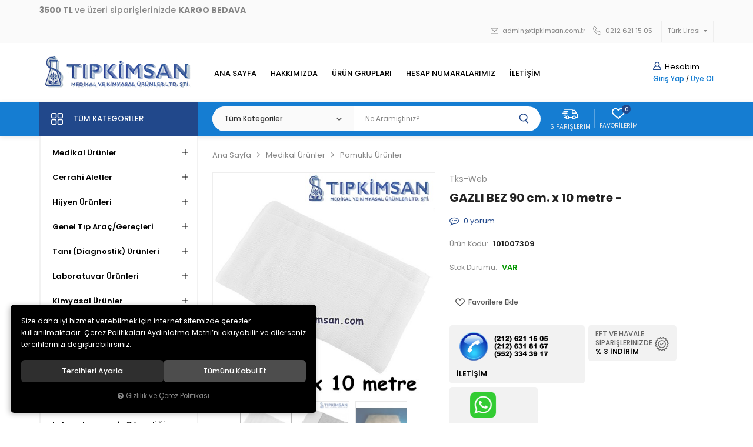

--- FILE ---
content_type: text/html; charset=UTF-8
request_url: https://www.tipkimsan.com.tr/u/5460/gazli-bez-90-cm-x-10-metre-
body_size: 171285
content:
<!DOCTYPE html>
<html lang="tr" data-dir="ltr">
<head>
	<!-- Tema 08 -->
	<meta name="viewport" content="width=device-width, initial-scale=1.0, maximum-scale=1.0, user-scalable=no">
	<meta http-equiv="Content-Type" content="text/html; charset=utf-8">
	<!--[if lt IE 9]>
	<script src="//www.tipkimsan.com.tr/themes/cdn/v2/scripts/html5shiv.min.js"></script>
	<script src="//www.tipkimsan.com.tr/themes/cdn/v2/scripts/respond.min.js"></script>
	<![endif]-->
	<meta property="og:title" content="Pamuklu Ürünler - Tks-Web - GAZLI BEZ 90 cm. x 10 metre -">
	<meta property="og:description" content="Pamuklu Ürünler - Tks-Web - GAZLI BEZ 90 cm. x 10 metre -">
	<meta name="description" content="4000 çeşit ürünümüzle internette olduğu gibi işyerimizde de yaptığımız satışlarla 24 yıldan beri hizmetinizdeyiz.">
	<meta name="keywords" content="medikal,laboratuvar,kimya,Aile hekimliği,cerrahi alet,cerrahi malzeme,cerrahi aletler,cerrahi,sağlık merkezi,doktor,eczacı,kimyasal,deney malzemeleri,merck,tanı,diyabet,diagnostik,kimyasallar,tıp,tıbbi,test,ADR,tıpkimsan,eczane,steril ürünler,medikal,adr group turkey,adr,ucuz medikal ürünler,aile hekimliği,doktor,eczane,hastane,sağlık,poliklinik,kadındoğum,jinekoloji,test">
	<meta name="robots" content="index,follow">
	<meta name="author" content="www.tipkimsan.com">
	<meta name="msvalidate.01" content="">
	<meta name="yandex-verification" content="">
	<link rel="icon" href="//www.tipkimsan.com.tr/UserFiles/Fotograflar/favicon.png">
	<title>Pamuklu Ürünler - Tks-Web - GAZLI BEZ 90 cm. x 10 metre -</title>
	<link rel="canonical" href="https://www.tipkimsan.com.tr/u/5460/gazli-bez-90-cm-x-10-metre-">
	<script>var curl = 'http://www.tipkimsan.com.tr', ModulName = 'Urun', ccurl = '//www.tipkimsan.com.tr', cdn = '//www.tipkimsan.com.tr/themes/cdn', VarsayilanResim = '//www.tipkimsan.com.tr/UserFiles/Fotograflar/thumbs/11-gorsel-hazirlaniyor-noimage.png', ParaBirimi = 'TRY', site = {"curl":"http:\/\/www.tipkimsan.com.tr","ModulName":"Urun","ccurl":"\/\/www.tipkimsan.com.tr","cdn":"\/\/www.tipkimsan.com.tr\/themes\/cdn","VarsayilanResim":"\/\/www.tipkimsan.com.tr\/UserFiles\/Fotograflar\/thumbs\/11-gorsel-hazirlaniyor-noimage.png","GecerliDil":"tr","VaryasyonlariListele":"0","ParaBirimi":"TRY","ParaBirimiSolIkon":"","ParaBirimiSagIkon":"<i class='fa fa-try'><\/i>","StokTakibi":"1","domain":"tipkimsan.com.tr","StoksuzFiyat":"0","GecerliUlke":null,"GecerliIl":null,"GecerliIlce":null,"GecerliMahalle":null,"mobil":false,"teklif":"0","AnonimFiyatGosterme":"1","isUser":false,"VEtiket":[],"kurye":"0","lurl":"\/\/www.tipkimsan.com.tr","GecerliBolge":null,"yuvarlama":"0","CerezMesaji":1,"cookies":{"google_ga":"cookies.marketing","google_ga4":"cookies.marketing","google_gtm":"cookies.marketing","criteo":"cookies.marketing","facebook_pixel":"cookies.marketing","google_adwords":"false"},"ayniSepet":false,"gucluSifre":0,"dhl":"0","google_ga":"UA-25382313-1","google_ga4":"","google_gtm":"","google_adwords":"","firma":"TIP K\u0130M SAN Ltd.\u015eti","firmaKisa":"TIP K\u0130M SAN Ltd.\u015eti","adresHarita":"0","stoksuzUrunNoIndex":0}, uye = {"mail":null,"adsoyad":null,"grup_id":null,"telif":0,"unvan":null,"vergi_no":null,"vergi_dairesi":null,"tckn":null,"tip":null,"nakitpuan":0,"nakitpuan_string":null,"smsIzin":null,"mailIzin":null,"bulten":null,"telefon":null}; var dil = {"cerezmesajitext":null,"cerezmesajikabul":null,"cerez1":"\u00c7erez Tercihleriniz"};</script>
	<script src="//www.tipkimsan.com.tr/themes/cdn/v2/jquery-3.6.0/jquery-3.6.0.min.js"></script>
	<script src="//www.tipkimsan.com.tr/themes/cdn/v2/scripts/kvkk.cookie.min.js?v=50777"></script>
	<link rel="stylesheet" href="//www.tipkimsan.com.tr/themes/cdn/v2/fonts/poppins/poppins.min.css">
	<link rel="stylesheet" href="//www.tipkimsan.com.tr/themes/cdn/v2/fonts/font-awesome/font-awesome.min.css">
	<link rel="stylesheet" href="//www.tipkimsan.com.tr/themes/tipkimsan/css/css.demeti.min.css?v=50777">
	<link rel="stylesheet" href="//www.tipkimsan.com.tr/themes/tipkimsan/css/animations.min.css">	<script defer>
		function frontend_cookies_google_ga1(){
			if(cookies.marketing){
			(function(i, s, o, g, r, a, m) {
			i['GoogleAnalyticsObject'] = r;
			i[r] = i[r] || function() {
			(i[r].q = i[r].q || []).push(arguments)
			}, i[r].l = 1 * new Date();
			a = s.createElement(o),
			m = s.getElementsByTagName(o)[0];
			a.async = 1;
			a.src = g;
			m.parentNode.insertBefore(a, m)
			})(window, document, 'script', '//www.google-analytics.com/analytics.js', 'ga');
			ga('create', 'UA-25382313-1', 'auto');
			ga('send', 'pageview');
			}
		}
		frontend_cookies_google_ga1();
	</script>
	
</head>
<body class="Urun">
<div class="top">
	<div class="container">
		<p class="top-text"><h5> <strong>3500 TL </strong>ve üzeri siparişlerinizde <strong>KARGO BEDAVA</strong></h5></p>
				<div class="lc dropdown">
			<div class="dropdown-toggle" type="button" data-toggle="dropdown"></div>
			<div class="dropdown-menu">
				
								<p>Para Birimi Seçiniz</p>
				<ul class="currency">
										<li data-value="1"><label class="ParaBirimiDegistir" data-currency="TRY">Türk Lirası</label></li>
					
					<li data-value="0"><label class="ParaBirimiDegistir" data-currency="USD">Dolar</label></li>
					
					<li data-value="0"><label class="ParaBirimiDegistir" data-currency="EUR">Euro</label></li>
					
				</ul>
				
			</div>
		</div>
		

		
		<ul class="top-info">
			<li><a href="mailto:admin@tipkimsan.com.tr"><svg><use xlink:href="#envelope"></use></svg> admin@tipkimsan.com.tr</a></li>
			<li class="phone" data-number="0212 621 15 05"><a href="tel:+yyy" class="phone" data-number="0212 621 15 05"><svg><use xlink:href="#telephone"></use></svg> 0212 621 15 05</a></li>
		</ul>
	</div>
</div>
<header>
	<div class="container">
		<div class="header-nav-toggle" data-toggle="header-nav">
			<svg><use xlink:href="#header-menu"></use></svg>
		</div>
		<div class="logo">
			<a href="//www.tipkimsan.com.tr"><img src="//www.tipkimsan.com.tr/UserFiles/Fotograflar/9172-logo-png-logo.png" width="270" height="70" alt="Pamuklu Ürünler - Tks-Web - GAZLI BEZ 90 cm. x 10 metre -"></a>
		</div>
				<div class="account" data-status="0" data-toggle-id="account">
			<strong><svg><use xlink:href="#user"></use></svg> Hesabım</strong>
			<a href="//www.tipkimsan.com.tr/giris">Giriş Yap</a> / <a href="//www.tipkimsan.com.tr/yeni-uye">Üye Ol</a>
		</div>
		
		
		<div class="search-toggle" data-toggle="search">
			<svg><use xlink:href="#search"></use></svg>
		</div>
		<div class="header-nav" data-toggle-id="categories">
			<div class="title" data-toggle="categories">
				<svg><use xlink:href="#back"></use></svg>
			</div>
			
<ul>
	
	<li>
		<a href="https://www.tipkimsan.com.tr/anasayfa" target="_self">ANA SAYFA</a>
		
	</li>
	
	<li>
		<a href="https://www.tipkimsan.com.tr/hakkimizda" target="_self">HAKKIMIZDA</a>
		
	</li>
	
	<li>
		<a href="/urun-gruplari" target="_self">ÜRÜN GRUPLARI</a>
		
	</li>
	
	<li>
		<a href="/hesap-numaralarimiz" target="_self">HESAP NUMARALARIMIZ</a>
		
	</li>
	
	<li>
		<a href="https://www.tipkimsan.com.tr/iletisim" target="_self">İLETİŞİM</a>
		
	</li>
	
</ul>

			<div class="header-nav-mobile">
				<ul class="top-info">
					<li><a href="mailto:admin@tipkimsan.com.tr"><svg><use xlink:href="#envelope"></use></svg> admin@tipkimsan.com.tr</a></li>
					<li class="phone" data-number="0212 621 15 05"><a href="tel:+yyy" class="phone" data-number="0212 621 15 05"><svg><use xlink:href="#telephone"></use></svg> 0212 621 15 05</a></li>
				</ul>
			</div>
		</div>
	</div>
</header>
<nav class="main-nav">
	<div class="container">
		<div class="categories-nav">
    <div class="title" data-toggle="categories">
        <svg><use xlink:href="#menu"></use></svg>
        <div class="text hidden-xs">Tüm Kategoriler</div>
        <div class="text visible-xs">MENÜ</div>
    </div>
    <div class="content" data-toggle-id="header-nav">
        <div class="title" data-toggle="header-nav">
            <svg><use xlink:href="#back"></use></svg>
            <div class="text">Tüm Kategoriler</div>
        </div>
        <ul>
                        <li class="top-cat">
                <a href="https://www.tipkimsan.com.tr/medikal-urunler" data-id="1">Medikal  Ürünler</a>
                                <i class="fa fa-angle-down" aria-hidden="true"></i>
                <div class="sub-nav">
                    <div class="back">
                        <svg><use xlink:href="#back"></use></svg>
                        <div class="text"></div>
                        <div class="close"><svg><use xlink:href="#close"></use></svg></div>
                    </div>
                    <ul class="list">
                                                <li>
                            <a href="https://www.tipkimsan.com.tr/pamuklu-urunler" data-id="2">Pamuklu Ürünler</a>
                            
                        </li>
                        
                        <li>
                            <a href="https://www.tipkimsan.com.tr/steril-urunler" data-id="4">Steril Ürünler</a>
                            
                        </li>
                        
                        <li>
                            <a href="https://www.tipkimsan.com.tr/enjektorler" data-id="13">Enjektörler</a>
                                                        <i class="fa fa-angle-down" aria-hidden="true"></i>
                            <ul>
                                                                <li>
                                    <a href="https://www.tipkimsan.com.tr/0-5-cc" data-id="126">0.5 cc</a>
                                    
                                </li>
                                
                                <li>
                                    <a href="https://www.tipkimsan.com.tr/1-cc" data-id="119">1 cc</a>
                                    
                                </li>
                                
                                <li>
                                    <a href="https://www.tipkimsan.com.tr/2-cc" data-id="120">2 cc</a>
                                    
                                </li>
                                
                                <li>
                                    <a href="https://www.tipkimsan.com.tr/5-cc" data-id="121">5 cc</a>
                                    
                                </li>
                                
                                <li>
                                    <a href="https://www.tipkimsan.com.tr/enjektorler-10-cc" data-id="123">10 cc</a>
                                    
                                </li>
                                
                                <li>
                                    <a href="https://www.tipkimsan.com.tr/20-cc" data-id="124">20 cc</a>
                                    
                                </li>
                                
                                <li>
                                    <a href="https://www.tipkimsan.com.tr/50-cc" data-id="125">50 cc</a>
                                    
                                </li>
                                
                                <li>
                                    <a href="https://www.tipkimsan.com.tr/luer-lock-enjektorler" data-id="118">Luer Lock Enjektörler</a>
                                    
                                </li>
                                
                            </ul>
                            
                        </li>
                        
                        <li>
                            <a href="https://www.tipkimsan.com.tr/igne-uclari" data-id="109">İğne Uçları</a>
                            
                        </li>
                        
                        <li>
                            <a href="https://www.tipkimsan.com.tr/kanuller" data-id="114">Kanül / Anjiokat / İntraket</a>
                            
                        </li>
                        
                        <li>
                            <a href="https://www.tipkimsan.com.tr/steril-tibbi-sarf-urunler" data-id="128">Steril Tıbbi Sarf Ürünler</a>
                            
                        </li>
                        
                        <li>
                            <a href="https://www.tipkimsan.com.tr/eldivenler" data-id="9">Eldivenler</a>
                            
                        </li>
                        
                        <li>
                            <a href="https://www.tipkimsan.com.tr/maskeler" data-id="112">Maskeler</a>
                            
                        </li>
                        
                        <li>
                            <a href="https://www.tipkimsan.com.tr/flasterler" data-id="7">Flasterler</a>
                            
                        </li>
                        
                        <li>
                            <a href="https://www.tipkimsan.com.tr/plastik-tibbi-urunleri" data-id="3">Plastik Tıbbi Ürünleri</a>
                            
                        </li>
                        
                        <li>
                            <a href="https://www.tipkimsan.com.tr/cerrahi-dikis-materyalleri" data-id="5">Cerrahi Dikiş Materyalleri</a>
                            
                        </li>
                        
                        <li>
                            <a href="https://www.tipkimsan.com.tr/cerrahi-ortuler" data-id="14">Cerrahi Örtüler</a>
                            
                        </li>
                        
                        <li>
                            <a href="https://www.tipkimsan.com.tr/karmen-kanul" data-id="117">Karmen Kanül</a>
                            
                        </li>
                        
                        <li>
                            <a href="https://www.tipkimsan.com.tr/cerrahi-alet-ve-edavatlar" data-id="8">Cerrahi Alet Ve Edavatlar</a>
                            
                        </li>
                        
                        <li>
                            <a href="https://www.tipkimsan.com.tr/kagit-urunler" data-id="6">Kağıt Ürünler</a>
                            
                        </li>
                        
                        <li>
                            <a href="https://www.tipkimsan.com.tr/medikal-madeni-esyalar" data-id="11">Medikal Madeni Eşyalar</a>
                            
                        </li>
                        
                        <li>
                            <a href="https://www.tipkimsan.com.tr/sterilizasyon-ekipmanlari" data-id="127">Sterilizasyon Ekipmanları</a>
                            
                        </li>
                        
                        <li>
                            <a href="https://www.tipkimsan.com.tr/ortopedik-urunler" data-id="12">Ortopedik Ürünler</a>
                            
                        </li>
                        
                        <li>
                            <a href="https://www.tipkimsan.com.tr/diger-tibbi-urunler" data-id="10">Diğer Tıbbi Ürünler</a>
                            
                        </li>
                        
                        <li>
                            <a href="https://www.tipkimsan.com.tr/hasta-bakim-urunleri-0" data-id="129">Hasta Bakım Ürünleri </a>
                            
                        </li>
                        
                        <li>
                            <a href="https://www.tipkimsan.com.tr/kupe-ve-piercing-ekipmanlari" data-id="130">Küpe ve Piercing Ekipmanları</a>
                            
                        </li>
                        
                    </ul>
                </div>
                
            </li>
            
            <li class="top-cat">
                <a href="https://www.tipkimsan.com.tr/cerrahi-aletler" data-id="83">Cerrahi Aletler</a>
                                <i class="fa fa-angle-down" aria-hidden="true"></i>
                <div class="sub-nav">
                    <div class="back">
                        <svg><use xlink:href="#back"></use></svg>
                        <div class="text"></div>
                        <div class="close"><svg><use xlink:href="#close"></use></svg></div>
                    </div>
                    <ul class="list">
                                                <li>
                            <a href="https://www.tipkimsan.com.tr/makaslar" data-id="84">Makaslar</a>
                            
                        </li>
                        
                        <li>
                            <a href="https://www.tipkimsan.com.tr/pensler" data-id="85">Pensler</a>
                            
                        </li>
                        
                        <li>
                            <a href="https://www.tipkimsan.com.tr/pensetler" data-id="86">Pensetler</a>
                            
                        </li>
                        
                        <li>
                            <a href="https://www.tipkimsan.com.tr/porteguler" data-id="91">Portegüler</a>
                            
                        </li>
                        
                        <li>
                            <a href="https://www.tipkimsan.com.tr/jinekolojik-aletler" data-id="88">Jinekolojik Aletler</a>
                            
                        </li>
                        
                        <li>
                            <a href="https://www.tipkimsan.com.tr/bisturi-saplari" data-id="95">Bistüri Sapları</a>
                            
                        </li>
                        
                        <li>
                            <a href="https://www.tipkimsan.com.tr/bisturi-uclari" data-id="94">Bistüri Uçları</a>
                            
                        </li>
                        
                        <li>
                            <a href="https://www.tipkimsan.com.tr/cerrahi-setler" data-id="89">Cerrahi Setler</a>
                            
                        </li>
                        
                        <li>
                            <a href="https://www.tipkimsan.com.tr/dental-aletler" data-id="92">Dental Aletler</a>
                            
                        </li>
                        
                        <li>
                            <a href="https://www.tipkimsan.com.tr/diagnostik-setler" data-id="87">Diagnostik Setler</a>
                            
                        </li>
                        
                        <li>
                            <a href="https://www.tipkimsan.com.tr/ekartorler" data-id="97">Ekartörler</a>
                            
                        </li>
                        
                        <li>
                            <a href="https://www.tipkimsan.com.tr/hegar-buji" data-id="93">Hegar Buji</a>
                            
                        </li>
                        
                        <li>
                            <a href="https://www.tipkimsan.com.tr/kuretler" data-id="96">Küretler</a>
                            
                        </li>
                        
                        <li>
                            <a href="https://www.tipkimsan.com.tr/diger-cerrahi-aletler" data-id="90">Diğer Cerrahi Aletler</a>
                            
                        </li>
                        
                        <li>
                            <a href="https://www.tipkimsan.com.tr/veteriner-cerrahi-aletler" data-id="110">Veteriner Cerrahi Aletler</a>
                            
                        </li>
                        
                    </ul>
                </div>
                
            </li>
            
            <li class="top-cat">
                <a href="https://www.tipkimsan.com.tr/k/106/hijyen-urunleri" data-id="106">Hijyen Ürünleri</a>
                                <i class="fa fa-angle-down" aria-hidden="true"></i>
                <div class="sub-nav">
                    <div class="back">
                        <svg><use xlink:href="#back"></use></svg>
                        <div class="text"></div>
                        <div class="close"><svg><use xlink:href="#close"></use></svg></div>
                    </div>
                    <ul class="list">
                                                <li>
                            <a href="https://www.tipkimsan.com.tr/dezenfektanlar" data-id="107">Dezenfektanlar</a>
                            
                        </li>
                        
                    </ul>
                </div>
                
            </li>
            
            <li class="top-cat">
                <a href="https://www.tipkimsan.com.tr/genel-tip-arac-gerecleri" data-id="48">Genel Tıp Araç/Gereçleri</a>
                                <i class="fa fa-angle-down" aria-hidden="true"></i>
                <div class="sub-nav">
                    <div class="back">
                        <svg><use xlink:href="#back"></use></svg>
                        <div class="text"></div>
                        <div class="close"><svg><use xlink:href="#close"></use></svg></div>
                    </div>
                    <ul class="list">
                                                <li>
                            <a href="https://www.tipkimsan.com.tr/tansiyon-aletleri-ve-stetoskoplari" data-id="49">Tansiyon Aletleri Ve Stetoskopları</a>
                            
                        </li>
                        
                        <li>
                            <a href="https://www.tipkimsan.com.tr/ates-olcerler" data-id="58">Ateş Ölçerler</a>
                            
                        </li>
                        
                        <li>
                            <a href="https://www.tipkimsan.com.tr/diabet-urunleri" data-id="50">Diabet Ürünleri</a>
                            
                        </li>
                        
                        <li>
                            <a href="https://www.tipkimsan.com.tr/cihazlar" data-id="55">Cihazlar</a>
                            
                        </li>
                        
                        <li>
                            <a href="https://www.tipkimsan.com.tr/hasta-bakim-urunleri" data-id="54">Hasta Bakım Ürünleri</a>
                            
                        </li>
                        
                        <li>
                            <a href="https://www.tipkimsan.com.tr/solunum-sistemi-urunleri" data-id="51">Solunum Sistemi Ürünleri</a>
                            
                        </li>
                        
                        <li>
                            <a href="https://www.tipkimsan.com.tr/ilk-yardim-urunleri" data-id="52">İlk Yardım Ürünleri</a>
                            
                        </li>
                        
                        <li>
                            <a href="https://www.tipkimsan.com.tr/jinekolojik-urunler" data-id="56">Jinekolojik Ürünler</a>
                            
                        </li>
                        
                        <li>
                            <a href="https://www.tipkimsan.com.tr/hastane-madeni-esyalari" data-id="53">Hastane Madeni Eşyaları</a>
                            
                        </li>
                        
                        <li>
                            <a href="https://www.tipkimsan.com.tr/anne-bebek-sagligi-urunleri" data-id="60">Anne & Bebek Sağlığı Ürünleri</a>
                            
                        </li>
                        
                        <li>
                            <a href="https://www.tipkimsan.com.tr/diger" data-id="57">Diğer</a>
                            
                        </li>
                        
                    </ul>
                </div>
                
            </li>
            
            <li class="top-cat">
                <a href="https://www.tipkimsan.com.tr/tani-diagnostik-urunleri" data-id="26">Tanı (Diagnostik) Ürünleri</a>
                                <i class="fa fa-angle-down" aria-hidden="true"></i>
                <div class="sub-nav">
                    <div class="back">
                        <svg><use xlink:href="#back"></use></svg>
                        <div class="text"></div>
                        <div class="close"><svg><use xlink:href="#close"></use></svg></div>
                    </div>
                    <ul class="list">
                                                <li>
                            <a href="https://www.tipkimsan.com.tr/kaset-ve-strip-testler" data-id="28">Kaset ve Strip Testler</a>
                            
                        </li>
                        
                        <li>
                            <a href="https://www.tipkimsan.com.tr/idrar-stripleri" data-id="30">İdrar Stripleri</a>
                            
                        </li>
                        
                        <li>
                            <a href="https://www.tipkimsan.com.tr/antibiyotik-diskleri" data-id="32">Antibiyotik Diskleri</a>
                            
                        </li>
                        
                        <li>
                            <a href="https://www.tipkimsan.com.tr/kan-gruplari" data-id="29">Kan Grupları</a>
                            
                        </li>
                        
                        <li>
                            <a href="https://www.tipkimsan.com.tr/hazir-besiyerleri" data-id="33">Hazır Besiyerleri</a>
                            
                        </li>
                        
                        <li>
                            <a href="https://www.tipkimsan.com.tr/latex-tani-kitleri" data-id="35">Latex Tanı Kitleri</a>
                            
                        </li>
                        
                        <li>
                            <a href="https://www.tipkimsan.com.tr/laboratuvar-cozeltileri" data-id="27">Laboratuvar Çözeltileri</a>
                            
                        </li>
                        
                        <li>
                            <a href="https://www.tipkimsan.com.tr/besiyerleri-kultur-ortamlari" data-id="34">Besiyerleri(Kültür Ortamları)</a>
                            
                        </li>
                        
                        <li>
                            <a href="https://www.tipkimsan.com.tr/biyokimya-kitleri" data-id="31">Biyokimya Kitleri</a>
                            
                        </li>
                        
                    </ul>
                </div>
                
            </li>
            
            <li class="top-cat">
                <a href="https://www.tipkimsan.com.tr/laboratuvar-urunleri" data-id="36">Laboratuvar Ürünleri</a>
                                <i class="fa fa-angle-down" aria-hidden="true"></i>
                <div class="sub-nav">
                    <div class="back">
                        <svg><use xlink:href="#back"></use></svg>
                        <div class="text"></div>
                        <div class="close"><svg><use xlink:href="#close"></use></svg></div>
                    </div>
                    <ul class="list">
                                                <li>
                            <a href="https://www.tipkimsan.com.tr/cam-urunler" data-id="37">Cam Ürünler</a>
                            
                        </li>
                        
                        <li>
                            <a href="https://www.tipkimsan.com.tr/plastik-urunler" data-id="38">Plastik Ürünler</a>
                            
                        </li>
                        
                        <li>
                            <a href="https://www.tipkimsan.com.tr/porselen-urunler" data-id="39">Porselen Ürünler</a>
                            
                        </li>
                        
                        <li>
                            <a href="https://www.tipkimsan.com.tr/metal-urunler" data-id="41">Metal Ürünler</a>
                            
                        </li>
                        
                        <li>
                            <a href="https://www.tipkimsan.com.tr/vakumlu-tupler-ve-katkili-tupler" data-id="43">Vakumlu Tüpler ve Katkılı Tüpler</a>
                            
                        </li>
                        
                        <li>
                            <a href="https://www.tipkimsan.com.tr/laboratuvar-kagit-urunler" data-id="40">Laboratuvar Kağıt Ürünler</a>
                            
                        </li>
                        
                        <li>
                            <a href="https://www.tipkimsan.com.tr/tup-standi" data-id="46">Tüp Standı</a>
                            
                        </li>
                        
                        <li>
                            <a href="https://www.tipkimsan.com.tr/firca-cesitleri" data-id="133">Fırça Çeşitleri</a>
                            
                        </li>
                        
                        <li>
                            <a href="https://www.tipkimsan.com.tr/laboratuvar-tupleri" data-id="113">Laboratuvar Tüpleri</a>
                            
                        </li>
                        
                        <li>
                            <a href="https://www.tipkimsan.com.tr/lam-ve-lameller" data-id="47">Lam ve Lameller</a>
                            
                        </li>
                        
                        <li>
                            <a href="https://www.tipkimsan.com.tr/spatuller" data-id="131">Spatüller</a>
                            
                        </li>
                        
                        <li>
                            <a href="https://www.tipkimsan.com.tr/diger-lab-arac-ve-gerecleri" data-id="45">Diğer Lab. Araç Ve Gereçleri</a>
                            
                        </li>
                        
                        <li>
                            <a href="https://www.tipkimsan.com.tr/cihazlari-ve-ekipmanlari" data-id="44">Cihazları Ve Ekipmanları</a>
                            
                        </li>
                        
                        <li>
                            <a href="https://www.tipkimsan.com.tr/adr-laboratuvar-urunleri" data-id="42">ADR Laboratuvar Ürünleri</a>
                            
                        </li>
                        
                        <li>
                            <a href="https://www.tipkimsan.com.tr/puar" data-id="115">Puar</a>
                            
                        </li>
                        
                    </ul>
                </div>
                
            </li>
            
            <li class="top-cat">
                <a href="https://www.tipkimsan.com.tr/kimyasal-urunler" data-id="15">Kimyasal Ürünler</a>
                                <i class="fa fa-angle-down" aria-hidden="true"></i>
                <div class="sub-nav">
                    <div class="back">
                        <svg><use xlink:href="#back"></use></svg>
                        <div class="text"></div>
                        <div class="close"><svg><use xlink:href="#close"></use></svg></div>
                    </div>
                    <ul class="list">
                                                <li>
                            <a href="https://www.tipkimsan.com.tr/tekkim-kimyasallari" data-id="22">Tekkim Kimyasalları</a>
                            
                        </li>
                        
                        <li>
                            <a href="https://www.tipkimsan.com.tr/emboy-adr-kimyasallari" data-id="16">EMBOY / ADR Kimyasalları</a>
                            
                        </li>
                        
                        <li>
                            <a href="https://www.tipkimsan.com.tr/kimetsan-kimyasallari" data-id="21">Kimetsan Kimyasalları</a>
                            
                        </li>
                        
                        <li>
                            <a href="https://www.tipkimsan.com.tr/merck-kimyasallari" data-id="18">MERCK Kimyasalları</a>
                            
                        </li>
                        
                        <li>
                            <a href="https://www.tipkimsan.com.tr/dezenfektan-ve-antiseptikler" data-id="20">Dezenfektan ve Antiseptikler</a>
                            
                        </li>
                        
                        <li>
                            <a href="https://www.tipkimsan.com.tr/zag-kimyasallari" data-id="24">ZAG Kimyasalları</a>
                            
                        </li>
                        
                        <li>
                            <a href="https://www.tipkimsan.com.tr/chemnovatic-kimyasallari" data-id="25">Chemnovatic Kimyasalları</a>
                            
                        </li>
                        
                        <li>
                            <a href="https://www.tipkimsan.com.tr/rontgen-banyolari-ve-aksesuarlari" data-id="19">Röntgen Banyoları ve Aksesuarları</a>
                            
                        </li>
                        
                    </ul>
                </div>
                
            </li>
            
            <li class="top-cat">
                <a href="https://www.tipkimsan.com.tr/ecza-siseleri-ve-kutulari" data-id="98">Ecza Şişeleri ve Kutuları</a>
                                <i class="fa fa-angle-down" aria-hidden="true"></i>
                <div class="sub-nav">
                    <div class="back">
                        <svg><use xlink:href="#back"></use></svg>
                        <div class="text"></div>
                        <div class="close"><svg><use xlink:href="#close"></use></svg></div>
                    </div>
                    <ul class="list">
                                                <li>
                            <a href="https://www.tipkimsan.com.tr/cam-siseler" data-id="99">Cam Şişeler</a>
                            
                        </li>
                        
                        <li>
                            <a href="https://www.tipkimsan.com.tr/damlalikli-cam-siseler" data-id="100">Damlalıklı Cam Şişeler</a>
                            
                        </li>
                        
                        <li>
                            <a href="https://www.tipkimsan.com.tr/icten-damlalikli-siseler" data-id="105">İçten Damlalıklı Şişeler</a>
                            
                        </li>
                        
                        <li>
                            <a href="https://www.tipkimsan.com.tr/kapaklar-ve-tipalar" data-id="103">Kapaklar ve Tıpalar</a>
                            
                        </li>
                        
                        <li>
                            <a href="https://www.tipkimsan.com.tr/plastik-siseler" data-id="102">Plastik Şişeler</a>
                            
                        </li>
                        
                        <li>
                            <a href="https://www.tipkimsan.com.tr/pomat-kutulari" data-id="104">Pomat Kutuları</a>
                            
                        </li>
                        
                        <li>
                            <a href="https://www.tipkimsan.com.tr/sprey-baslikli-siseler" data-id="101">Sprey Başlıklı Şişeler</a>
                            
                        </li>
                        
                        <li>
                            <a href="https://www.tipkimsan.com.tr/kilitli-torba" data-id="132">Kilitli Torba</a>
                            
                        </li>
                        
                    </ul>
                </div>
                
            </li>
            
            <li class="top-cat">
                <a href="https://www.tipkimsan.com.tr/eczane-arac-ve-gerecleri" data-id="61">Eczane Araç ve Gereçleri</a>
                                <i class="fa fa-angle-down" aria-hidden="true"></i>
                <div class="sub-nav">
                    <div class="back">
                        <svg><use xlink:href="#back"></use></svg>
                        <div class="text"></div>
                        <div class="close"><svg><use xlink:href="#close"></use></svg></div>
                    </div>
                    <ul class="list">
                                                <li>
                            <a href="https://www.tipkimsan.com.tr/eczane-laboratuarlari-gerecleri" data-id="63">Eczane Laboratuarları Gereçleri</a>
                            
                        </li>
                        
                        <li>
                            <a href="https://www.tipkimsan.com.tr/eczane-sarf-malzemeleri" data-id="64">Eczane Sarf Malzemeleri</a>
                            
                        </li>
                        
                        <li>
                            <a href="https://www.tipkimsan.com.tr/eczane-arac-ve-gerecleri-laboratuvar-kimyasallari" data-id="62">Laboratuvar Kimyasalları</a>
                            
                        </li>
                        
                    </ul>
                </div>
                
            </li>
            
            <li class="top-cat">
                <a href="https://www.tipkimsan.com.tr/dis-hekimligi-urunleri" data-id="66">Diş Hekimliği Ürünleri</a>
                                <i class="fa fa-angle-down" aria-hidden="true"></i>
                <div class="sub-nav">
                    <div class="back">
                        <svg><use xlink:href="#back"></use></svg>
                        <div class="text"></div>
                        <div class="close"><svg><use xlink:href="#close"></use></svg></div>
                    </div>
                    <ul class="list">
                                                <li>
                            <a href="https://www.tipkimsan.com.tr/dis-hekimligi-hijyen-urunleri" data-id="67">Diş Hekimliği Hijyen Ürünleri</a>
                            
                        </li>
                        
                        <li>
                            <a href="https://www.tipkimsan.com.tr/dis-hekimligi-kimyasal-urunleri" data-id="68">Diş Hekimliği Kimyasal Ürünleri</a>
                            
                        </li>
                        
                        <li>
                            <a href="https://www.tipkimsan.com.tr/dis-hekimligi-sarf-malzemeleri" data-id="69">Diş Hekimliği Sarf Malzemeleri</a>
                            
                        </li>
                        
                    </ul>
                </div>
                
            </li>
            
            <li class="top-cat">
                <a href="https://www.tipkimsan.com.tr/aile-hekimligi-urunleri" data-id="76">Aile Hekimliği Ürünleri</a>
                                <i class="fa fa-angle-down" aria-hidden="true"></i>
                <div class="sub-nav">
                    <div class="back">
                        <svg><use xlink:href="#back"></use></svg>
                        <div class="text"></div>
                        <div class="close"><svg><use xlink:href="#close"></use></svg></div>
                    </div>
                    <ul class="list">
                                                <li>
                            <a href="https://www.tipkimsan.com.tr/aile-hekimligi-standart-urunleri" data-id="79">Aile Hekimliği Standart Ürünleri</a>
                            
                        </li>
                        
                        <li>
                            <a href="https://www.tipkimsan.com.tr/steril-sarf-malzemeleri" data-id="81">Steril Sarf Malzemeleri</a>
                            
                        </li>
                        
                    </ul>
                </div>
                
            </li>
            
            <li class="top-cat">
                <a href="https://www.tipkimsan.com.tr/laboratuvar-ve-is-guvenligi" data-id="108">Laboratuvar ve İş Güvenliği</a>
                
            </li>
            
            <li class="top-cat">
                <a href="https://www.tipkimsan.com.tr/kampanyali-toptan-satis" data-id="82">Kampanyalı Toptan Satış</a>
                
            </li>
            
            <li class="top-cat">
                <a href="https://www.tipkimsan.com.tr/ilk-yardim-urunleri-0" data-id="116">İlk Yardım Ürünleri</a>
                
            </li>
            
        </ul>
    </div>
</div>

		<script>var KategoriID = "", MarkaID = "";</script>
<div class="search" data-toggle-id="search">
	<form id="AramaForm" action="/arama">
    <div class="filter-icon"><svg><use xlink:href="#filter-icon"></use></svg></div>
    <select name="Kategori" class="form-control">
        <option value="0">Tüm Kategoriler</option>
                <option value="1">Medikal  Ürünler</option>
        
        <option value="83">Cerrahi Aletler</option>
        
        <option value="106">Hijyen Ürünleri</option>
        
        <option value="48">Genel Tıp Araç/Gereçleri</option>
        
        <option value="26">Tanı (Diagnostik) Ürünleri</option>
        
        <option value="36">Laboratuvar Ürünleri</option>
        
        <option value="15">Kimyasal Ürünler</option>
        
        <option value="98">Ecza Şişeleri ve Kutuları</option>
        
        <option value="61">Eczane Araç ve Gereçleri</option>
        
        <option value="66">Diş Hekimliği Ürünleri</option>
        
        <option value="76">Aile Hekimliği Ürünleri</option>
        
        <option value="108">Laboratuvar ve İş Güvenliği</option>
        
        <option value="82">Kampanyalı Toptan Satış</option>
        
        <option value="116">İlk Yardım Ürünleri</option>
        
    </select>
    <input type="text" name="Keyword" class="form-control" id="Kelime" value="" tabindex="1" autocomplete="off" placeholder="Ne Aramıştınız?">
    <button id="SearchFormButton" class="btn btn-sm"><svg><use xlink:href="#search"></use></svg></button>
  </form>
  <div class="close" data-toggle="search">
    <svg><use xlink:href="#close"></use></svg>
  </div>
</div>

		<div class="nav-side">
			<div class="account-toggle" data-toggle="account">
				<div class="icon">
					<svg><use xlink:href="#user"></use></svg>
				</div>
				<div class="text">Hesabım</div>
			</div>
			<a href="//www.tipkimsan.com.tr/siparis-gecmisi.html" class="orders">
				<div class="icon">
					<svg><use xlink:href="#truck"></use></svg>
				</div>
				<div class="text">Siparişlerim</div>
			</a>
			<a href="//www.tipkimsan.com.tr/Favoriler" class="favourites">
				<div class="icon">
					<svg><use xlink:href="#heart"></use></svg>
					<div class="amount">0</div>
				</div>
				<div class="text">Favorilerim</div>
			</a>
			<div class="cart dropdown">
				<div class="dropdown-toggle" data-toggle="cart">
					<div class="icon">
						<svg><use xlink:href="#shopping-cart"></use></svg>
						<div class="amount"></div>
					</div>
					<div class="text">
						<div class="title">Sepetim</div>
						<div class="total"></div>
					</div>
				</div>
				<div class="dropdown-menu" data-toggle-id="cart">
					<div class="title" data-toggle="cart">
						<svg><use xlink:href="#back"></use></svg>
						<div class="text">Sepetim</div>
					</div>
					<div class="sepete-eklendi-mesaj"></div>
					<div class="cart-content"></div>
				</div>
			</div>
		</div>
	</div>
</nav>
<div class="nav-backdrop"></div>
<script>
	var TemaCevirileri = '{"StokDurumuYok":"TÜKENDİ","Toplam":"Toplam","Adet":"Adet","Sil":"Sil","AlisveriseDevamEt":"Alışverişe devam et","SiparisiTamamla":"Siparişi Tamamla","SepetinizBos":"Sepetinizde ürün bulunamadı."}',
		turl = '//www.tipkimsan.com.tr/themes/tipkimsan',
		FiltreOtomatikCalistir = 1,
		HataMesaji = 2;
	TemaCevirileri = (TemaCevirileri && TemaCevirileri != undefined ? $.parseJSON(TemaCevirileri) : $.parseJSON('{}'));
</script>




<div class="product-detail-wrapper">
	<div class="container">
		<div class="theme-row">
			<div class="theme-content-col">
				<div class="breadcrumb">
	<ul class="list-unstyled">
				<li><a href="https://www.tipkimsan.com.tr"><span>Ana Sayfa</span></a></li>
		<li><a href="https://www.tipkimsan.com.tr/medikal-urunler"><span>Medikal  Ürünler</span></a></li>
		<li><a href="https://www.tipkimsan.com.tr/pamuklu-urunler"><span>Pamuklu Ürünler</span></a></li>
		<li class="last"><a href="https://www.tipkimsan.com.tr/u/5460/gazli-bez-90-cm-x-10-metre-"><h1>GAZLI BEZ 90 cm. x 10 metre -</h1></a></li>
	</ul>
</div>
				<div class="hidden"><div id="UrunAdi">GAZLI BEZ 90 cm. x 10 metre -</div><div id="KategoriAdi">Pamuklu Ürünler</div></div><script>var UrunID = '5368', ID = '5460', curl = 'http://www.tipkimsan.com.tr', ModulName = 'Urun', EnBoySecimi = '0', SepetMinimum = '', SepetArtis = '', VaryasyonList = '', VaryasyonListJson = '', ResUrl = '//www.tipkimsan.com.tr/UserFiles/Fotograflar/', UrunFotoPlaceholder = '//www.tipkimsan.com.tr/themes/cdn/images/hipotenus/placeholder.gif', AksesuarList = '', NoImage = '//www.tipkimsan.com.tr/UserFiles/Fotograflar/thumbs/11-gorsel-hazirlaniyor-noimage.png', conversiondata = {"urunID":"5368","varyasyonID":"5460","kategoriler":["Medikal  \u00dcr\u00fcnler","Pamuklu \u00dcr\u00fcnler"],"paraBirimi":"TRY"}, Fotolar = '', StokDurumuVar = "VAR", StokDurumuYok = "TÜKENDİ", FavorilereEkle = "Favorilere Ekle", FavorilerdenSil = "Favorilerden Sil", FiyatHaberVer = "Fiyatı Düşünce Haber Ver", FiyatHaberVerme = "Fiyatı Düşünce Haber Verme", GelinceHaberVer = "Stoğa Girince Haber Ver", GelinceHaberVerme = "Stoğa Girince Haber Verme", degerinisecmediniz = ""; AksesuarList = (AksesuarList.length > 0 ? AksesuarList : JSON.stringify(new Array())); var productData = []; productData.image = "//www.tipkimsan.com.tr/UserFiles/Fotograflar/org/10307-gazli-bez-90-cm-x-10-metre-101007309-gazli-bez-90-cm-10-mt-copy.jpg"; productData.id = "5368"; productData.vid = "5460"; productData.name = document.getElementById('UrunAdi').innerText; productData.code = "101007309"; productData.barcode = ""; productData.brand = "Tks-Web"; productData.category = document.getElementById('KategoriAdi').innerText; productData.url = "https://www.tipkimsan.com.tr/u/5460/gazli-bez-90-cm-x-10-metre-"; if("".length){ productData.price = ""; productData.oldprice = ""; }else{ productData.price = ""; } if(typeof site !== "undefined"){ productData.currency = site.ParaBirimi; }else{ productData.currency = ""; }if(typeof conversiondata!="undefined") conversiondata["sayfa"]="detay",conversiondata["urunKodu"]="101007309",conversiondata["urunAdi"]=document.getElementById('UrunAdi').innerText,conversiondata["gorsel"]="//www.tipkimsan.com.tr/UserFiles/Fotograflar/org/10307-gazli-bez-90-cm-x-10-metre-101007309-gazli-bez-90-cm-10-mt-copy.jpg",conversiondata["sonFiyat"]=(typeof conversiondata["promosyonluFiyat"] != "undefined") ? conversiondata["promosyonluFiyat"] : (typeof conversiondata["indirimliFiyat"] != "undefined") ? conversiondata["indirimliFiyat"] : conversiondata["fiyat"];if(typeof conversiondata!="undefined" && "Tks-Web".length) conversiondata["marka"]="Tks-Web"</script>
<script>
	var FotoPlaceholder 	= 1,
    BuyukFotoSayfalama = 2,
    BuyukFotoOkKontrol = 0,
    KucukFotoOkKontrol = 1,
    KucukFotoSahneSayisi = 4,
    KucukFotoYol = '120x120',
		ZoomTip	= 'inner',
    UrunFotoLightbox	= 2;
</script>
<script>
	$('body').attr('data-siparis','0');
	
</script>
<script src="//www.tipkimsan.com.tr/themes/cdn/v2/scripts/urun.detay.min.js?v=50777"></script>

<div class="product">
	<div class="row">
		<div class="col-xs-12 col-sm-6 col-md-5 col-lg-6 image-col">
			<div class="product-image">
				<script src="//www.tipkimsan.com.tr/themes/cdn/v2/elevatezoom-3.0.8/jquery.elevatezoom-3.0.8.min.js"></script>
<meta name="og:image" content="//www.tipkimsan.com.tr/UserFiles/Fotograflar/org/5623-2694-buyuk-jpg-2694-buyuk.jpg">
<script>
	var images = "",
		thumbs = "",
		BuyukFotoLinkText = BuyukFotoLinkText,
		UrunAdi = $(".breadcrumb h1").text();
		
	if(BuyukFotoSayfalama == "undefined" || BuyukFotoSayfalama == null || !jQuery.isNumeric(BuyukFotoSayfalama)){ var BuyukFotoSayfalama = 0; }
	if(BuyukFotoSayfalamaKontrol == "undefined" || BuyukFotoSayfalamaKontrol == null || !jQuery.isNumeric(BuyukFotoSayfalamaKontrol)){ var BuyukFotoSayfalamaKontrol = 0; }
	if(BuyukFotoOkKontrol == 0){ var BuyukFotoOkKontrol = false; } else { var BuyukFotoOkKontrol = true; }
	if(BuyukFotoOkOnceki == "undefined" || BuyukFotoOkOnceki == null){ var BuyukFotoOkOnceki = false; }
	if(BuyukFotoOkSonraki == "undefined" || BuyukFotoOkSonraki == null){ var BuyukFotoOkSonraki = false; }
	if(BuyukFotoOtomatikSlide == 1){ var BuyukFotoOtomatikSlide = true; } else { var BuyukFotoOtomatikSlide = false; }
	if(BuyukFotoDokunmatik == 1){ var BuyukFotoDokunmatik = true; } else { var BuyukFotoDokunmatik = false; }
	if(BuyukFotoSonsuzDongu == 1){ var BuyukFotoSonsuzDongu = true; } else { var BuyukFotoSonsuzDongu = false; }
	if(BuyukFotoFadeEfekti == 1){ var BuyukFotoFadeEfekti = true; } else { var BuyukFotoFadeEfekti = false; }
	if(KucukFotoSayfalama == 1){ var KucukFotoSayfalama = true; } else { var KucukFotoSayfalama = false; }
	if(KucukFotoOkKontrol == 1){ var KucukFotoOkKontrol = true; } else { var KucukFotoOkKontrol = false; }
	if(KucukFotoOkOnceki == "undefined" || KucukFotoOkOnceki == null){ var KucukFotoOkOnceki = false; }
	if(KucukFotoOkSonraki == "undefined" || KucukFotoOkSonraki == null){ var KucukFotoOkSonraki = false; }
	if(KucukFotoSlideYonu == 1){ var KucukFotoSlideYonu = true; } else { var KucukFotoSlideYonu = false; }
	if(KucukFotoSahneSayisi == "undefined" || KucukFotoSahneSayisi == null || !jQuery.isNumeric(KucukFotoSahneSayisi)){ var KucukFotoSahneSayisi = 4; }
	if(KucukFotoDokunmatik == 1){ var KucukFotoDokunmatik = true; } else { var KucukFotoDokunmatik = false; }
	if(KucukFotoOrtala == 1){ var KucukFotoOrtala = true; } else { var KucukFotoOrtala = false; }
	if(UrunFotoLightbox == "undefined" || UrunFotoLightbox == null || !jQuery.isNumeric(UrunFotoLightbox)){ var UrunFotoLightbox = 1; }
	if(OrjFotoYol == "undefined" || OrjFotoYol == null){ var OrjFotoYol = "org/"; } else { var OrjFotoYol = OrjFotoYol +"/" }
	if(BuyukFotoYol == "undefined" || BuyukFotoYol == null){ var BuyukFotoYol = ""; } else { var BuyukFotoYol = BuyukFotoYol +"/" }
	if(KucukFotoYol == "undefined" || KucukFotoYol == null){ var KucukFotoYol = "thumbs/"; } else { var KucukFotoYol = KucukFotoYol +"/" }
	OrjFotoYol01 = "//www.tipkimsan.com.tr/UserFiles/Fotograflar/"+ OrjFotoYol
	OrjFotoYol02 = ""
	BuyukFotoYol01 = "//www.tipkimsan.com.tr/UserFiles/Fotograflar/"+ BuyukFotoYol
	BuyukFotoYol02 = ""
	KucukFotoYol01 = "//www.tipkimsan.com.tr/UserFiles/Fotograflar/"+ KucukFotoYol
	KucukFotoYol02 = ""
	if(OrjFotoCDNYol01 == "undefined" || OrjFotoCDNYol01 == null){ var OrjFotoCDNYol01 = ""; }
	if(OrjFotoCDNYol02 == "undefined" || OrjFotoCDNYol02 == null){ var OrjFotoCDNYol02 = ""; }
	if(BuyukFotoCDNYol01 == "undefined" || BuyukFotoCDNYol01 == null){ var BuyukFotoCDNYol01 = ""; }
	if(BuyukFotoCDNYol02 == "undefined" || BuyukFotoCDNYol02 == null){ var BuyukFotoCDNYol02 = ""; }
	if(KucukFotoCDNYol01 == "undefined" || KucukFotoCDNYol01 == null){ var KucukFotoCDNYol01 = ""; }
	if(KucukFotoCDNYol02 == "undefined" || KucukFotoCDNYol02 == null){ var KucukFotoCDNYol02 = ""; }
	if(OrjFotoCDNYol01.length){
		OrjFotoYol01 = OrjFotoCDNYol01
		OrjFotoYol02 = OrjFotoCDNYol02
	}
	if(BuyukFotoCDNYol01.length){
		BuyukFotoYol01 = BuyukFotoCDNYol01
		BuyukFotoYol02 = BuyukFotoCDNYol02
	}
	if(KucukFotoCDNYol01.length){
		KucukFotoYol01 = KucukFotoCDNYol01
		KucukFotoYol02 = KucukFotoCDNYol02
	}
	
	if(FotoPlaceholder == "undefined" || FotoPlaceholder == null || !jQuery.isNumeric(FotoPlaceholder)){ var FotoPlaceholder = 0; }
	if(BuyukFotoPlaceholder == "undefined" || BuyukFotoPlaceholder == null){ var BuyukFotoPlaceholder = "//www.tipkimsan.com.tr/themes/cdn/images/hipotenus/placeholder.gif"; }
	if(KucukFotoPlaceholder == "undefined" || KucukFotoPlaceholder == null){ var KucukFotoPlaceholder = "//www.tipkimsan.com.tr/themes/cdn/images/hipotenus/placeholder.gif"; }
	if(ZoomAktif == "undefined" || ZoomAktif == null || !jQuery.isNumeric(ZoomAktif)){ var ZoomAktif = 1; }
	if(ZoomTip == "undefined" || ZoomTip == null){ var ZoomTip = "window"; }
	if(ZoomTip == "lens"){ var lensShape = "round"; }else{ var lensShape = "square"; }

	var BuyukFotoSayfalamaD = BuyukFotoSayfalama;
	
	var sliderConfig = {
		autoplay: BuyukFotoOtomatikSlide,
		infinite: BuyukFotoSonsuzDongu,
		arrows: BuyukFotoOkKontrol,
		fade: BuyukFotoFadeEfekti,
		touchMove: BuyukFotoDokunmatik
	};
	if(BuyukFotoOkOnceki && BuyukFotoOkSonraki){
		sliderConfig['prevArrow'] = BuyukFotoOkOnceki;
		sliderConfig['nextArrow'] = BuyukFotoOkSonraki;
	}
	var ksliderConfig = {
		autoplay: false,
		infinite: BuyukFotoSonsuzDongu,
		centerMode: KucukFotoOrtala,
		dots: KucukFotoSayfalama,
		arrows: KucukFotoOkKontrol,
		vertical: KucukFotoSlideYonu,
		slidesToShow: KucukFotoSahneSayisi,
		swipeToSlide: true,
		focusOnSelect: true,
		touchMove: KucukFotoDokunmatik
	};
	if(KucukFotoOkOnceki && KucukFotoOkOnceki){
		ksliderConfig["prevArrow"] = KucukFotoOkOnceki;
		ksliderConfig["nextArrow"] = KucukFotoOkSonraki;
	}
	var zoomConfig = {
		zoomType: ZoomTip,
		lensShape : lensShape,
		gallery: "gallery_01",
		galleryActiveClass: "active",
		cursor: "crosshair",
		responsive: true,
		easing: true,
		zoomWindowFadeIn: 500,
		zoomWindowFadeOut: 500,
		lensFadeIn: 500,
		lensFadeOut: 500
	};
	var gorselsayisi = 0;
		images = images + "<div class=\"images-item\"><a href=\""+ OrjFotoYol01 +"10307-gazli-bez-90-cm-x-10-metre-101007309-gazli-bez-90-cm-10-mt-copy.jpg"+ OrjFotoYol02 +"\" data-lightbox=\"image-gallery\" title=\""+ UrunAdi +"\"><img "+ (FotoPlaceholder ? "src=\""+ BuyukFotoYol01 +"10307-gazli-bez-90-cm-x-10-metre-101007309-gazli-bez-90-cm-10-mt-copy.jpg"+ BuyukFotoYol02 +"\" loading=\"lazy\"" : "src=\""+ BuyukFotoYol01 +"10307-gazli-bez-90-cm-x-10-metre-101007309-gazli-bez-90-cm-10-mt-copy.jpg"+ BuyukFotoYol02 +"\"") +" data-zoom-image=\""+ OrjFotoYol01 +"10307-gazli-bez-90-cm-x-10-metre-101007309-gazli-bez-90-cm-10-mt-copy.jpg"+ OrjFotoYol02 +"\" alt=\""+ UrunAdi +"\"></a></div>";
	if(site.VarsayilanResim !== "//www.tipkimsan.com.tr/UserFiles/Fotograflar/thumbs/10307-gazli-bez-90-cm-x-10-metre-101007309-gazli-bez-90-cm-10-mt-copy.jpg"){
		thumbs = thumbs + "<div class=\"thumbs-item\"><img "+ (FotoPlaceholder ? "src=\""+ KucukFotoYol01 +"10307-gazli-bez-90-cm-x-10-metre-101007309-gazli-bez-90-cm-10-mt-copy.jpg"+ KucukFotoYol02 +"\" loading=\"lazy\"" : "src=\""+ KucukFotoYol01 +"10307-gazli-bez-90-cm-x-10-metre-101007309-gazli-bez-90-cm-10-mt-copy.jpg"+ KucukFotoYol02 +"\"") +" alt=\""+ UrunAdi +"\"></div>";
		gorselsayisi++
	}
	
	images = images + "<div class=\"images-item\"><a href=\""+ OrjFotoYol01 +"10306-gazli-bez-90-cm-x-10-metre-101007309-gazli-bez-2-copy.jpg"+ OrjFotoYol02 +"\" data-lightbox=\"image-gallery\" title=\""+ UrunAdi +"\"><img "+ (FotoPlaceholder ? "src=\""+ BuyukFotoYol01 +"10306-gazli-bez-90-cm-x-10-metre-101007309-gazli-bez-2-copy.jpg"+ BuyukFotoYol02 +"\" loading=\"lazy\"" : "src=\""+ BuyukFotoYol01 +"10306-gazli-bez-90-cm-x-10-metre-101007309-gazli-bez-2-copy.jpg"+ BuyukFotoYol02 +"\"") +" data-zoom-image=\""+ OrjFotoYol01 +"10306-gazli-bez-90-cm-x-10-metre-101007309-gazli-bez-2-copy.jpg"+ OrjFotoYol02 +"\" alt=\""+ UrunAdi +"\"></a></div>";
	if(site.VarsayilanResim !== "//www.tipkimsan.com.tr/UserFiles/Fotograflar/thumbs/10306-gazli-bez-90-cm-x-10-metre-101007309-gazli-bez-2-copy.jpg"){
		thumbs = thumbs + "<div class=\"thumbs-item\"><img "+ (FotoPlaceholder ? "src=\""+ KucukFotoYol01 +"10306-gazli-bez-90-cm-x-10-metre-101007309-gazli-bez-2-copy.jpg"+ KucukFotoYol02 +"\" loading=\"lazy\"" : "src=\""+ KucukFotoYol01 +"10306-gazli-bez-90-cm-x-10-metre-101007309-gazli-bez-2-copy.jpg"+ KucukFotoYol02 +"\"") +" alt=\""+ UrunAdi +"\"></div>";
		gorselsayisi++
	}
	
	images = images + "<div class=\"images-item\"><a href=\""+ OrjFotoYol01 +"5623-2694-buyuk-jpg-2694-buyuk.jpg"+ OrjFotoYol02 +"\" data-lightbox=\"image-gallery\" title=\""+ UrunAdi +"\"><img "+ (FotoPlaceholder ? "src=\""+ BuyukFotoYol01 +"5623-2694-buyuk-jpg-2694-buyuk.jpg"+ BuyukFotoYol02 +"\" loading=\"lazy\"" : "src=\""+ BuyukFotoYol01 +"5623-2694-buyuk-jpg-2694-buyuk.jpg"+ BuyukFotoYol02 +"\"") +" data-zoom-image=\""+ OrjFotoYol01 +"5623-2694-buyuk-jpg-2694-buyuk.jpg"+ OrjFotoYol02 +"\" alt=\""+ UrunAdi +"\"></a></div>";
	if(site.VarsayilanResim !== "//www.tipkimsan.com.tr/UserFiles/Fotograflar/thumbs/5623-2694-buyuk-jpg-2694-buyuk.jpg"){
		thumbs = thumbs + "<div class=\"thumbs-item\"><img "+ (FotoPlaceholder ? "src=\""+ KucukFotoYol01 +"5623-2694-buyuk-jpg-2694-buyuk.jpg"+ KucukFotoYol02 +"\" loading=\"lazy\"" : "src=\""+ KucukFotoYol01 +"5623-2694-buyuk-jpg-2694-buyuk.jpg"+ KucukFotoYol02 +"\"") +" alt=\""+ UrunAdi +"\"></div>";
		gorselsayisi++
	}
	
	if(images == ""){
		document.write ("<div class=\"product-images-container\"><div class=\"no-image-container\"><img src=\""+ BuyukFotoYol01 +"5623-2694-buyuk-jpg-2694-buyuk.jpg"+ BuyukFotoYol02 +"\" alt=\""+ UrunAdi +"\"></div></div>");
	} else {
		document.write ("<div class=\"product-images-container\"><div class=\"product-images-slider-container\"><div class=\"product-images-slider\">"+ images +"</div></div>");
		if(thumbs !== "" && gorselsayisi > 1){
			document.write ("<div class=\"product-thumbs-slider-container\"><div class=\"product-thumbs-slider\">"+ thumbs +"</div></div>");
			$(".product-images-container").addClass("has-thumbs");
		}
		if(typeof BuyukFotoLinkText !== "undefined" && BuyukFotoLinkText !== null && (UrunFotoLightbox == 1 || (UrunFotoLightbox == 2 && window.innerWidth > 767))){
			document.write ("<div class=\"big-images-link\"><a href=\"javascript:void(0);\"><i class=\"fa fa-search-plus\" aria-hidden=\"true\"></i> <span>"+ BuyukFotoLinkText +"</span></a></div>");
		}
		document.write ("</div>");
	}
	if(KucukFotoSahneSayisi>=gorselsayisi && BuyukFotoSayfalamaKontrol){
		BuyukFotoSayfalamaD = 0
	}
	if(BuyukFotoSayfalamaD == 1){
		sliderConfig["dots"] = true;
	}else if(BuyukFotoSayfalamaD == 2){
		sliderConfig["dots"] = false;
		sliderConfig["asNavFor"] = ".product-thumbs-slider";
		ksliderConfig["asNavFor"] = ".product-images-slider";
	}else if(BuyukFotoSayfalamaD == 3){
		sliderConfig["dots"] = true;
		sliderConfig["asNavFor"] = ".product-thumbs-slider";
		ksliderConfig["asNavFor"] = ".product-images-slider";
	}else{
		sliderConfig["dots"] = false;
	}
	
	if(typeof BuyukFotoConfig === "object"){ sliderConfig = BuyukFotoConfig; }
	if(typeof KucukFotoConfig === "object"){ ksliderConfig = KucukFotoConfig; }
	
	$(function(){
		if(images != ""){
			$(".product-images-slider").slick(sliderConfig).on("afterChange", function(event, slick, currentSlide, nextSlide){
				if(FotoPlaceholder){
					bLazy.revalidate();
				}
			});
			if(ZoomAktif){
				$(".product-images-slider .slick-active img").each(function(){
					var curImg = $(this),
						curWidth = $(this).closest(".slick-active").width(),
						curZoomWidth = 0;
					$("<img src=\""+ curImg.attr("data-zoom-image") +"\">").on("load", function(){
						curZoomWidth = $(this).get(0).naturalWidth;
						if(curZoomWidth > curWidth){
							curImg.elevateZoom(zoomConfig);
						}
					});
				});
			}
			if(BuyukFotoSayfalamaD == 2 || BuyukFotoSayfalamaD == 3){
				$(".product-thumbs-slider").slick(ksliderConfig).on("afterChange", function(event, slick, currentSlide, nextSlide){
					if(FotoPlaceholder){
						bLazy.revalidate();
					}
				});
			}else{
				$(".product-thumbs-slider .thumbs-item:eq(0)").addClass("slick-current");
			}
			if(FotoPlaceholder){
				bLazy.revalidate();
			}
		}
		if(UrunFotoLightbox == 1 || (UrunFotoLightbox == 2 && window.innerWidth > 767)){
			$('a[data-lightbox="image-gallery"]').simpleLightbox({
				elementClass: 'product-image-lightbox'
			});
			$(document).on('click','.big-images-link>a', function(e){
				if(UrunFotoLightbox == 1 || (UrunFotoLightbox == 2 && window.innerWidth > 767)){
					$.SimpleLightbox.open({
						elementClass: 'product-image-lightbox',
						$items: $('.product-images-slider a[data-lightbox="image-gallery"]'),
						startAt: $('.product-images-slider li.slick-current').index(),
						bindToItems: false
					});
				}
			});
		}
		$(document).on("afterChange", ".product-images-slider", function(){
			var curSlide = $(".product-images-slider .slick-current");
			if(ZoomAktif){
				$(".zoomContainer").remove();
				$(".product-images-slider .slick-active img").each(function(){
					var curImg = $(this),
						curWidth = $(this).closest(".slick-active").width(),
						curZoomWidth = 0;
					curImg.removeData("elevateZoom");
					$("<img src=\""+ curImg.attr("data-zoom-image") +"\">").on("load", function(){
						curZoomWidth = $(this).get(0).naturalWidth;
						if(curZoomWidth > curWidth){
							curImg.elevateZoom(zoomConfig);
						}
					});
				});
			}
			if(BuyukFotoSayfalamaD != 2 && BuyukFotoSayfalamaD != 3){
				$(".product-thumbs-slider .thumbs-item:eq("+ curSlide.attr("data-slick-index") +")").addClass("slick-current").siblings(".thumbs-item").removeClass("slick-current");
			}
			setTimeout(function(){
				$(".product-images-slider .slick-active img").each(function(i){
					var imageUrl = $(this).attr("data-zoom-image");
					$(".zoomWindowContainer:eq("+ i +")>div").css("background-image", "url("+ imageUrl +")");
				});
			}, 100);
		}).on("init", ".product-images-slider", function(){
			if(ZoomAktif){
				$(".product-images-slider .slick-active img").each(function(){
					var curImg = $(this),
						curWidth = $(this).closest(".slick-active").width(),
						curZoomWidth = 0;
					curImg.removeData("elevateZoom");
					$("<img src=\""+ curImg.attr("data-zoom-image") +"\">").on("load", function(){
						curZoomWidth = $(this).get(0).naturalWidth;
						if(curZoomWidth > curWidth){
							curImg.elevateZoom(zoomConfig);
						}
					});
				});
			}
		}).on("click", ".thumbs-item", function(){
			$(".product-images-slider").slick("slickGoTo", $(this).index());
		});
	});

	function fotoGuncelle(){
		$(".product-images-container").html("").removeClass("has-thumbs");
		var images = "",
			thumbs = "",
			sayac = 0;
		$.each(Fotolar,function(fotok,fotov){
			images = images + "<div class=\"images-item\"><a href=\""+ OrjFotoYol01 + fotov.Foto + OrjFotoYol02 +"\" data-lightbox=\"image-gallery\" title=\""+ UrunAdi +"\"><img "+ (FotoPlaceholder ? "src=\""+ BuyukFotoYol01 + fotov.Foto + BuyukFotoYol02 +"\" loading=\"lazy\"" : "src=\""+ BuyukFotoYol01 + fotov.Foto + BuyukFotoYol02 +"\"") +" data-zoom-image=\""+ OrjFotoYol01 + fotov.Foto + OrjFotoYol02 +"\" alt=\""+ UrunAdi +"\"></a></div>";
			if(site.VarsayilanResim !== ResUrl +"thumbs/"+ fotov.Foto){
				thumbs = thumbs + "<div class=\"thumbs-item\"><img "+ (FotoPlaceholder ? "src=\""+ KucukFotoYol01 + fotov.Foto + KucukFotoYol02 +"\" loading=\"lazy\"" : "src=\""+ KucukFotoYol01 + fotov.Foto + KucukFotoYol02 +"\"") +" alt=\""+ UrunAdi +"\"></div>";
			}
			sayac++
		});
		if(thumbs !== "" && sayac > 1){
			thumbs = "<div class=\"product-thumbs-slider-container\"><div class=\"product-thumbs-slider\">"+ thumbs +"</div></div>";
			$(".product-images-container").addClass("has-thumbs");
		}else{
			thumbs = "";
		}
		$(".product-images-container").html("<div class=\"product-images-slider-container\"><div class=\"product-images-slider\">"+ images +"</div></div>"+ thumbs);
		if(BuyukFotoLinkText != "undefined" && BuyukFotoLinkText != null){
			$("<div class=\"big-images-link\"><a href=\"javascript:void(0);\">"+ BuyukFotoLinkText +"</a></div>").appendTo(".product-images-container");
		}
		$(".product-images-slider").slick(sliderConfig).on("afterChange", function(event, slick, currentSlide, nextSlide){
			if(FotoPlaceholder){
				bLazy.revalidate();
			}
		});
		if(FotoPlaceholder){
			bLazy.revalidate();
		}
		BuyukFotoSayfalamaD = BuyukFotoSayfalama;
		if(thumbs !== ""){
			if(BuyukFotoSayfalamaD == 2 || BuyukFotoSayfalamaD == 3){
				$(".product-thumbs-slider").slick(ksliderConfig).on("afterChange", function(event, slick, currentSlide, nextSlide){
					if(FotoPlaceholder){
						bLazy.revalidate();
					}
				});
			}else if(BuyukFotoSayfalamaD == 0){
				$(".product-thumbs-slider .thumbs-item:eq(0)").addClass("slick-current");
			}
		}
		if(UrunFotoLightbox == 1 || (UrunFotoLightbox == 2 && window.innerWidth > 767)){
			$("a[data-lightbox=\"image-gallery\"]").simpleLightbox({
				elementClass: "product-image-lightbox"
			});
		}else{
			$(document).on("click", "a[data-lightbox=\"image-gallery\"]", function(e){
				e.preventDefault();
			});
		}
		if (typeof fotoGuncellendi == "function") fotoGuncellendi();
	}
</script>


        <div class="yeni" data-value="0">Yeni</div>
			</div>
		</div>
		<div class="col-xs-12 col-sm-6 col-md-7 col-lg-6 detail-col">
      <div class="product-detail">
        <div class="product-cart" data-etiketdort="0" data-etiketbes="0" data-etiketalti="0">
                    <a href="https://www.tipkimsan.com.tr/tks-web" class="brand">
            <img src="//www.tipkimsan.com.tr/UserFiles/Fotograflar/thumbs/" data-src="" alt="Tks-Web">
            <div class="text">Tks-Web</div>
          </a>
          
          <h2>GAZLI BEZ 90 cm. x 10 metre -</h2>
          <div class="jump-to-comments hide"><i class="fa fa-commenting-o" aria-hidden="true"></i> <span>0</span> yorum</div>
          <p class="desc"></p>
          <ul class="info hidden-xs hidden-sm">
                        <li><label>Ürün Kodu:</label> <span id="kod">101007309</span></li>
            
            
            
          </ul>
        
          <p class="stok-durumu etiket4"><label>Stok Durumu:</label> <span class="telefonlateyit">Lütfen Telefon İle Teyit Ediniz</span></p>
          <p class="stok-durumu etiket5"><label>Stok Durumu:</label> <span class="hazırlanıyor">Sipariş üzerine hazırlanmaktadır.</span></p>
          <p class="stok-durumu etiket6"><label>Stok Durumu:</label> <span class="kimyasalmadde">Kontrola tabii kimyasal madde olduğu için özel kullanım taahhütnamesi gerekmektedir.</span></p>

                    <p class="stok-durumu"><label>Stok Durumu:</label> <span id="stok" class="stokvar">VAR</span></p>
          
          
          
          

          

          <div class="price" data-kdvoran="10.0000">
            
            
            
            
            
          </div>

          

          <div id="aksesuarlar"></div>

          <div class="siparis">
            <div class="amount">
              <input type="text" name="Adet" value="" class="form-control">
              <div class="controls">
                <span class="adet-arttir"><i class="fa fa-angle-up" aria-hidden="true"></i></span>
                <span class="adet-azalt"><i class="fa fa-angle-down" aria-hidden="true"></i></span>
              </div>
            </div>
            <div class="unit">Adet</div>
            <div class="buttons">
              <button class="SepeteEkleButtonDetay" data-urun-id="5460" data="SepeteEkle" role="button">Sepete Ekle</button>
              <button class=" HemenAlButtonDetay" data-urun-id="5460" data="SepeteEkle" data-satin-al="true" role="button">Hızlı Satın Al</button>
            </div>
          </div>

          <a href="javascript:void(0);" class="GelinceHaberVerButtonDetay btn" id="GelinceHaberVerButtonDetay" data-param="GelinceHaberVer" data-type=""><span class="text"></span></a>
          <ul class="add-list">
                        <li><a href="javascript:void(0);" class="FavoriEkleSilButtonDetay" id="FavoriEkleSilButtonDetay" data-param="FavorilereEkle" data-type="1" data-message="Favorilere Ekle"><svg><use xlink:href="#heart"></use></svg><span class="text">Favorilere Ekle</span></a></li>
            
            
          </ul>
                    <ul class="labels hidden-xs hidden-sm">
            <li class="firsat" data-value="0"><svg class="star"><use xlink:href="#star"></use></svg><span><p><a href="https://www.tipkimsan.com/iletisim"> <img src="https://www.tipkimsan.com/UserFiles/Fotograflar/10675-tel-no.png"></p> <strong> İletişim </strong></span></li>
                        <li class="garanti" data-value="1"><svg class="guarantee"><use xlink:href="#guarantee"></use></svg><span>EFT  ve Havale Siparişlerinizde <strong>% 3 İndirim</strong></span</li>
            
            
            
            
                        <li class="teslimat" data-value="1"><svg class="calendar"><use xlink:href="#calendar"></use></svg><span><p><a href="https://wa.me/+905523343917"> <img src="https://www.tipkimsan.com/UserFiles/Fotograflar/10664-whtsapp.png"> </a></p> <strong> Whatsapp İletişim</strong></span></li>
            
          </ul>
          
          
        </div>
      </div>
		</div>
	</div>
</div>

<div class="tabs-group urun-detay-tab">
	<ul class="nav nav-tabs">
		<li class="bilgi-tab-baslik active"><a data-toggle="tab" href="#tab01"><span>Ürün Bilgisi</span></a></li>
				<li class="yorum-tab-baslik"><a data-toggle="tab" href="#tab03"><span>Yorumlar <small>(0)</small></span></a></li>
		</ul>
	<div class="tab-content">
		<div id="tab01" class="bilgi-tab-icerik tab-pane fade in active">
			
			
			<div class="kategori-urun-bilgi"></div>
			
			<table class="data-table attributes-table values-table">
				<colgroup>
					<col width="25%">
					<col>
				</colgroup>
			</table>
		</div>
				<div id="tab03" class="yorum-tab-icerik tab-pane fade">
			<script>var kategori = 'urunler', kategoriid = '5460', curl = 'http://www.tipkimsan.com.tr', ModulName = 'Urun';</script>
<script src="//www.tipkimsan.com.tr/themes/cdn/v2/scripts/yorum.ekle.min.js?v=50777"></script>
<form method="post" id="YorumForm">
<h3 class="theme-h3">Bu ürünü denediniz mi? Yorum ekleyin</h3>
  <div class="form-group"><input type="text" class="form-control" name="Baslik" data-rule-required="true" placeholder="Yorum Konusu"></div>
  <div class="form-group"><textarea name="Mesaj" class="form-control" id="Mesaj" data-rule-required="true" placeholder="Yorumunuz"></textarea></div>
  <div class="row">    <div class="col-xs-6 col-sm-4">
      <div class="form-group"><input type="text" class="form-control" name="AdSoyad" data-rule-required="true" placeholder="Adınız Soyadınız"></div>
    </div>    <div class="col-xs-6 col-sm-4">
      <div class="form-group"><input type="text" class="form-control" name="Mail" data-rule-required="true" data-rule-email="true" placeholder="E-mail Adresiniz"></div>
    </div>
        <div class="col-xs-12 col-sm-4">
      <div class="form-group security-code">
        <img src="//www.tipkimsan.com.tr/guvenlikkodu/yorum" width="65" height="28" alt="Güvenlik Kodu" class="securitycode" name="GuvenlikKodu" id="GuvenlikKodu">
        <a class="btn btn-sm refresh" href="javascript:void(0);" onclick="javascript:RefreshCaptcha('img.securitycode');"><i class="fa fa-refresh"></i></a>
        <input class="form-control" type="number" name="GuvenlikKodu" placeholder="Güvenlik Kodu" data-rule-required="true" data-rule-guvenlikkodu="true">
      </div>
    </div>
  </div>
  <div class="form-group text-right">
    <button type="button" id="YorumEkle">Yorum Yap</button>
  </div>
</form>

<script src="//www.tipkimsan.com.tr/themes/cdn/v2/scripts/yorum.listele.min.js?v=50777"></script>
<div id="YorumYokContainer">
  <p>Ürüne ait yorum bulunmamaktadır.</p>
</div>
<div id="YorumContainer">
  
</div>

		</div>
		
	</div>
</div>


<div class="benzer-urunler product-detail-products-list">
	<h3 class="theme-h3"><span>Benzer Ürünler</span></h3>
	<div class="products-carousel">
		
		<div class="item"><div class="product-item">
	<div class="product-item-inner">
		<div class="image">
			<a href="https://www.tipkimsan.com.tr/spanc-10-cm-x-10-cm-100-adet-non-steril-8-kat" class="image-inner">
				<div class="lazy loading"><img src="//www.tipkimsan.com.tr/themes/cdn/images/hipotenus/placeholder.gif" data-src="//www.tipkimsan.com.tr/UserFiles/Fotograflar/thumbs/10269-spanc-10-cm-x-10-cm-100-adet-non-steril-8-kat-spanc-10-cm-copy-jpg-spanc-10-cm-copy.jpg" width="235" height="235" class="b-lazy" alt="SPANÇ 10 CM X 10 CM - 100 ADET - NON STERİL - 8 KAT"></div>
				
			</a>
      
      
      
      
		</div>
		<ul class="labels">
			<li class="yeni" data-value=""><span>Yeni</span></li>
			<li class="kampanya" data-value="0"><span>Kampanya</span></li>
			<li class="ucretsiz-kargo" data-value="0"><span>Ücretsiz Kargo</span></li>
		</ul>
		<div class="detail">
      <div class="detail-inner">
        
        <a href="https://www.tipkimsan.com.tr/spanc-10-cm-x-10-cm-100-adet-non-steril-8-kat" class="name">SPANÇ 10 CM X 10 CM - 100 ADET - NON STERİL - 8 KAT</a>
        <p class="desc"></p>
      </div>
      <div class="price" data-kdvoran="">
        
      </div>
		</div>
	</div>
</div></div>
		<div class="item"><div class="product-item">
	<div class="product-item-inner">
		<div class="image">
			<a href="https://www.tipkimsan.com.tr/u/5453/sargi-bezi-20cm-x-100-m-" class="image-inner">
				<div class="lazy loading"><img src="//www.tipkimsan.com.tr/themes/cdn/images/hipotenus/placeholder.gif" data-src="//www.tipkimsan.com.tr/UserFiles/Fotograflar/thumbs/5616-2678-buyuk-jpg-2678-buyuk.jpg" width="235" height="235" class="b-lazy" alt="SARGI BEZİ 20cm x 100 m."></div>
				
			</a>
      
      
      
      
		</div>
		<ul class="labels">
			<li class="yeni" data-value=""><span>Yeni</span></li>
			<li class="kampanya" data-value="0"><span>Kampanya</span></li>
			<li class="ucretsiz-kargo" data-value="0"><span>Ücretsiz Kargo</span></li>
		</ul>
		<div class="detail">
      <div class="detail-inner">
        
        <a href="https://www.tipkimsan.com.tr/u/5453/sargi-bezi-20cm-x-100-m-" class="name">SARGI BEZİ 20cm x 100 m.</a>
        <p class="desc"></p>
      </div>
      <div class="price" data-kdvoran="">
        
      </div>
		</div>
	</div>
</div></div>
		<div class="item"><div class="product-item">
	<div class="product-item-inner">
		<div class="image">
			<a href="https://www.tipkimsan.com.tr/u/8834/alci-alti-pamugu-10-cm-x-150-cm-adet" class="image-inner">
				<div class="lazy loading"><img src="//www.tipkimsan.com.tr/themes/cdn/images/hipotenus/placeholder.gif" data-src="//www.tipkimsan.com.tr/UserFiles/Fotograflar/thumbs/9067-7389-buyuk-jpg-7389-buyuk.jpg" width="235" height="235" class="b-lazy" alt="ALÇI ALTI PAMUĞU 10 CM X 150 CM - ADET"></div>
				
			</a>
      
      
      
      
		</div>
		<ul class="labels">
			<li class="yeni" data-value=""><span>Yeni</span></li>
			<li class="kampanya" data-value="0"><span>Kampanya</span></li>
			<li class="ucretsiz-kargo" data-value="0"><span>Ücretsiz Kargo</span></li>
		</ul>
		<div class="detail">
      <div class="detail-inner">
        
        <a href="https://www.tipkimsan.com.tr/u/8834/alci-alti-pamugu-10-cm-x-150-cm-adet" class="name">ALÇI ALTI PAMUĞU 10 CM X 150 CM - ADET</a>
        <p class="desc"></p>
      </div>
      <div class="price" data-kdvoran="">
        
      </div>
		</div>
	</div>
</div></div>
		<div class="item"><div class="product-item">
	<div class="product-item-inner">
		<div class="image">
			<a href="https://www.tipkimsan.com.tr/u/5449/sargi-bezi-5cm-x-100-m-" class="image-inner">
				<div class="lazy loading"><img src="//www.tipkimsan.com.tr/themes/cdn/images/hipotenus/placeholder.gif" data-src="//www.tipkimsan.com.tr/UserFiles/Fotograflar/thumbs/5612-2674-buyuk-jpg-2674-buyuk.jpg" width="235" height="235" class="b-lazy" alt="SARGI BEZİ 5cm x 100 m."></div>
				
			</a>
      
      
      
      
		</div>
		<ul class="labels">
			<li class="yeni" data-value=""><span>Yeni</span></li>
			<li class="kampanya" data-value="0"><span>Kampanya</span></li>
			<li class="ucretsiz-kargo" data-value="0"><span>Ücretsiz Kargo</span></li>
		</ul>
		<div class="detail">
      <div class="detail-inner">
        
        <a href="https://www.tipkimsan.com.tr/u/5449/sargi-bezi-5cm-x-100-m-" class="name">SARGI BEZİ 5cm x 100 m.</a>
        <p class="desc"></p>
      </div>
      <div class="price" data-kdvoran="">
        
      </div>
		</div>
	</div>
</div></div>
		<div class="item"><div class="product-item">
	<div class="product-item-inner">
		<div class="image">
			<a href="https://www.tipkimsan.com.tr/u/5440/elastik-bandaj-no-10" class="image-inner">
				<div class="lazy loading"><img src="//www.tipkimsan.com.tr/themes/cdn/images/hipotenus/placeholder.gif" data-src="//www.tipkimsan.com.tr/UserFiles/Fotograflar/thumbs/9208-elastik-bandaj-no-10-elastik-bandaj-bandaj-10-cm-copy.png" width="235" height="235" class="b-lazy" alt="ELASTİK BANDAJ NO:10"></div>
				
			</a>
      
      
      
      
		</div>
		<ul class="labels">
			<li class="yeni" data-value=""><span>Yeni</span></li>
			<li class="kampanya" data-value="0"><span>Kampanya</span></li>
			<li class="ucretsiz-kargo" data-value="0"><span>Ücretsiz Kargo</span></li>
		</ul>
		<div class="detail">
      <div class="detail-inner">
        
        <a href="https://www.tipkimsan.com.tr/u/5440/elastik-bandaj-no-10" class="name">ELASTİK BANDAJ NO:10</a>
        <p class="desc"></p>
      </div>
      <div class="price" data-kdvoran="">
        
      </div>
		</div>
	</div>
</div></div>
		<div class="item"><div class="product-item">
	<div class="product-item-inner">
		<div class="image">
			<a href="https://www.tipkimsan.com.tr/steril-spanc-gaz-kompres-10-cm-x-10-cm-8-kat-5-li-mumu" class="image-inner">
				<div class="lazy loading"><img src="//www.tipkimsan.com.tr/themes/cdn/images/hipotenus/placeholder.gif" data-src="//www.tipkimsan.com.tr/UserFiles/Fotograflar/thumbs/10457-steril-spanc-gaz-kompres-10-cm-x-10-cm-8-kat-5-li-mumu-mumu-span-10-x-10-5-li-copy-jpg-mumu-span-10-x-10-5-li-copy.jpg" width="235" height="235" class="b-lazy" alt="STERİL SPANÇ GAZ KOMPRES 10 CM X 10 CM 8 KAT 5'Lİ - MUMU "></div>
				
			</a>
      
      
      
      
		</div>
		<ul class="labels">
			<li class="yeni" data-value=""><span>Yeni</span></li>
			<li class="kampanya" data-value="0"><span>Kampanya</span></li>
			<li class="ucretsiz-kargo" data-value="0"><span>Ücretsiz Kargo</span></li>
		</ul>
		<div class="detail">
      <div class="detail-inner">
        
        <a href="https://www.tipkimsan.com.tr/steril-spanc-gaz-kompres-10-cm-x-10-cm-8-kat-5-li-mumu" class="name">STERİL SPANÇ GAZ KOMPRES 10 CM X 10 CM 8 KAT 5'Lİ - MUMU </a>
        <p class="desc"></p>
      </div>
      <div class="price" data-kdvoran="">
        
      </div>
		</div>
	</div>
</div></div>
		<div class="item"><div class="product-item">
	<div class="product-item-inner">
		<div class="image">
			<a href="https://www.tipkimsan.com.tr/hidrofil-sargi-bezi-15-cm-x-5-m" class="image-inner">
				<div class="lazy loading"><img src="//www.tipkimsan.com.tr/themes/cdn/images/hipotenus/placeholder.gif" data-src="//www.tipkimsan.com.tr/UserFiles/Fotograflar/thumbs/10685-hidrofil-sargi-bezi-15-cm-x-5-m-sargi-bezi-15-cm-5-mt.jpg" width="235" height="235" class="b-lazy" alt="HİDROFİL SARGI BEZİ 15 CM X 5 M"></div>
				
			</a>
      
      
      
      
		</div>
		<ul class="labels">
			<li class="yeni" data-value=""><span>Yeni</span></li>
			<li class="kampanya" data-value="0"><span>Kampanya</span></li>
			<li class="ucretsiz-kargo" data-value="0"><span>Ücretsiz Kargo</span></li>
		</ul>
		<div class="detail">
      <div class="detail-inner">
        
        <a href="https://www.tipkimsan.com.tr/hidrofil-sargi-bezi-15-cm-x-5-m" class="name">HİDROFİL SARGI BEZİ 15 CM X 5 M</a>
        <p class="desc"></p>
      </div>
      <div class="price" data-kdvoran="">
        
      </div>
		</div>
	</div>
</div></div>
		<div class="item"><div class="product-item">
	<div class="product-item-inner">
		<div class="image">
			<a href="https://www.tipkimsan.com.tr/u/5447/sargi-bezi-15cm-x-150-cm" class="image-inner">
				<div class="lazy loading"><img src="//www.tipkimsan.com.tr/themes/cdn/images/hipotenus/placeholder.gif" data-src="//www.tipkimsan.com.tr/UserFiles/Fotograflar/thumbs/5610-2672-buyuk-jpg-2672-buyuk.jpg" width="235" height="235" class="b-lazy" alt="SARGI BEZİ 15cm x 150 cm"></div>
				
			</a>
      
      
      
      
		</div>
		<ul class="labels">
			<li class="yeni" data-value=""><span>Yeni</span></li>
			<li class="kampanya" data-value="0"><span>Kampanya</span></li>
			<li class="ucretsiz-kargo" data-value="0"><span>Ücretsiz Kargo</span></li>
		</ul>
		<div class="detail">
      <div class="detail-inner">
        
        <a href="https://www.tipkimsan.com.tr/u/5447/sargi-bezi-15cm-x-150-cm" class="name">SARGI BEZİ 15cm x 150 cm</a>
        <p class="desc"></p>
      </div>
      <div class="price" data-kdvoran="">
        
      </div>
		</div>
	</div>
</div></div>
		<div class="item"><div class="product-item">
	<div class="product-item-inner">
		<div class="image">
			<a href="https://www.tipkimsan.com.tr/u/8247/steril-gaz-kompres-damla-25-parca-7-5-x-7-5-cm-4-kat" class="image-inner">
				<div class="lazy loading"><img src="//www.tipkimsan.com.tr/themes/cdn/images/hipotenus/placeholder.gif" data-src="//www.tipkimsan.com.tr/UserFiles/Fotograflar/thumbs/10997-steril-gaz-kompres-damla-25-parca-7-5-x-7-5-cm-4-kat-101007281-ds-gaz-kom.jpg" width="235" height="235" class="b-lazy" alt="Steril Gaz Kompres - Damla - 25 Parça - 7.5 x 7.5 cm 4 Kat"></div>
				
			</a>
      
      
      
      
		</div>
		<ul class="labels">
			<li class="yeni" data-value=""><span>Yeni</span></li>
			<li class="kampanya" data-value="0"><span>Kampanya</span></li>
			<li class="ucretsiz-kargo" data-value="0"><span>Ücretsiz Kargo</span></li>
		</ul>
		<div class="detail">
      <div class="detail-inner">
        
        <a href="https://www.tipkimsan.com.tr/u/8247/steril-gaz-kompres-damla-25-parca-7-5-x-7-5-cm-4-kat" class="name">Steril Gaz Kompres - Damla - 25 Parça - 7.5 x 7.5 cm 4 Kat</a>
        <p class="desc"></p>
      </div>
      <div class="price" data-kdvoran="">
        
      </div>
		</div>
	</div>
</div></div>
		<div class="item"><div class="product-item">
	<div class="product-item-inner">
		<div class="image">
			<a href="https://www.tipkimsan.com.tr/u/5462/pamuk-aslanli-luks-kalite-1-kgram" class="image-inner">
				<div class="lazy loading"><img src="//www.tipkimsan.com.tr/themes/cdn/images/hipotenus/placeholder.gif" data-src="//www.tipkimsan.com.tr/UserFiles/Fotograflar/thumbs/10308-pamuk-aslanli-luks-kalite-1-kgram-101007434-aslanli-hidrolik-pamuk-1000gr-3095-copy.jpg" width="235" height="235" class="b-lazy" alt="PAMUK - ASLANLI (LÜKS KALİTE) - 1 Kgram"></div>
				
			</a>
      
      
      
      
		</div>
		<ul class="labels">
			<li class="yeni" data-value=""><span>Yeni</span></li>
			<li class="kampanya" data-value="0"><span>Kampanya</span></li>
			<li class="ucretsiz-kargo" data-value="0"><span>Ücretsiz Kargo</span></li>
		</ul>
		<div class="detail">
      <div class="detail-inner">
        
        <a href="https://www.tipkimsan.com.tr/u/5462/pamuk-aslanli-luks-kalite-1-kgram" class="name">PAMUK - ASLANLI (LÜKS KALİTE) - 1 Kgram</a>
        <p class="desc"></p>
      </div>
      <div class="price" data-kdvoran="">
        
      </div>
		</div>
	</div>
</div></div>
		<div class="item"><div class="product-item">
	<div class="product-item-inner">
		<div class="image">
			<a href="https://www.tipkimsan.com.tr/u/5456/elastik-sargi-bezi-6cm-x-4m-" class="image-inner">
				<div class="lazy loading"><img src="//www.tipkimsan.com.tr/themes/cdn/images/hipotenus/placeholder.gif" data-src="//www.tipkimsan.com.tr/UserFiles/Fotograflar/thumbs/5619-2684-buyuk-jpg-2684-buyuk.jpg" width="235" height="235" class="b-lazy" alt="ELASTİK SARGI BEZİ 6cm x 4m.."></div>
				
			</a>
      
      
      
      
		</div>
		<ul class="labels">
			<li class="yeni" data-value=""><span>Yeni</span></li>
			<li class="kampanya" data-value="0"><span>Kampanya</span></li>
			<li class="ucretsiz-kargo" data-value="0"><span>Ücretsiz Kargo</span></li>
		</ul>
		<div class="detail">
      <div class="detail-inner">
        
        <a href="https://www.tipkimsan.com.tr/u/5456/elastik-sargi-bezi-6cm-x-4m-" class="name">ELASTİK SARGI BEZİ 6cm x 4m..</a>
        <p class="desc"></p>
      </div>
      <div class="price" data-kdvoran="">
        
      </div>
		</div>
	</div>
</div></div>
		<div class="item"><div class="product-item">
	<div class="product-item-inner">
		<div class="image">
			<a href="https://www.tipkimsan.com.tr/sargi-bezi-5-cm-x-5-mt" class="image-inner">
				<div class="lazy loading"><img src="//www.tipkimsan.com.tr/themes/cdn/images/hipotenus/placeholder.gif" data-src="//www.tipkimsan.com.tr/UserFiles/Fotograflar/thumbs/11125-sargi-bezi-10-cm-x-350-cm-srg55-sargi-10-350.jpg" width="235" height="235" class="b-lazy" alt="SARGI BEZİ 10 CM X 350 CM"></div>
				
			</a>
      
      
      
      
		</div>
		<ul class="labels">
			<li class="yeni" data-value=""><span>Yeni</span></li>
			<li class="kampanya" data-value="0"><span>Kampanya</span></li>
			<li class="ucretsiz-kargo" data-value="0"><span>Ücretsiz Kargo</span></li>
		</ul>
		<div class="detail">
      <div class="detail-inner">
        
        <a href="https://www.tipkimsan.com.tr/sargi-bezi-5-cm-x-5-mt" class="name">SARGI BEZİ 10 CM X 350 CM</a>
        <p class="desc"></p>
      </div>
      <div class="price" data-kdvoran="">
        
      </div>
		</div>
	</div>
</div></div>
	</div>
</div>

<div class="leftcol-products hide">
	<h3>Çok Satanlar</h3>
	<div class="leftcol-products-area">
				<div class="item">
			
<div class="product-item-horizontal">
	<div class="image">
		<a href="https://www.tipkimsan.com.tr/termometre-kulaktan-ates-olcer-braun-3030-steril-pamuklu-pet-10-cm-x-20-cm-steril" class="image-wrapper">
			<div class="lazy loading"><img src="//www.tipkimsan.com.tr/themes/cdn/images/hipotenus/placeholder.gif" data-src="//www.tipkimsan.com.tr/UserFiles/Fotograflar/thumbs/10367-steril-pamuklu-pet-10-cm-x-20-cm-steril-101007303-pamuklu-ped-mumu-copy.jpg" width="100" height="100" class="b-lazy" alt="STERİL PAMUKLU PED - 10 cm x 20 cm STERİL"></div>
		</a>
	</div>
	<div class="detail">
		
		<a href="https://www.tipkimsan.com.tr/termometre-kulaktan-ates-olcer-braun-3030-steril-pamuklu-pet-10-cm-x-20-cm-steril" class="name">STERİL PAMUKLU PED - 10 cm x 20 cm STERİL</a>
		<div class="price" data-kdvoran="">
			
		</div>
	</div>
</div>
		</div>
		
		<div class="item">
			
<div class="product-item-horizontal">
	<div class="image">
		<a href="https://www.tipkimsan.com.tr/u/5446/sargi-bezi-10cm-x-150cm" class="image-wrapper">
			<div class="lazy loading"><img src="//www.tipkimsan.com.tr/themes/cdn/images/hipotenus/placeholder.gif" data-src="//www.tipkimsan.com.tr/UserFiles/Fotograflar/thumbs/5609-2671-buyuk-jpg-2671-buyuk.jpg" width="100" height="100" class="b-lazy" alt="SARGI BEZİ 10cm x 150cm"></div>
		</a>
	</div>
	<div class="detail">
		
		<a href="https://www.tipkimsan.com.tr/u/5446/sargi-bezi-10cm-x-150cm" class="name">SARGI BEZİ 10cm x 150cm</a>
		<div class="price" data-kdvoran="">
			
		</div>
	</div>
</div>
		</div>
		
		<div class="item">
			
<div class="product-item-horizontal">
	<div class="image">
		<a href="https://www.tipkimsan.com.tr/u/5458/elastik-sargi-bezi-10cm-x-4m-" class="image-wrapper">
			<div class="lazy loading"><img src="//www.tipkimsan.com.tr/themes/cdn/images/hipotenus/placeholder.gif" data-src="//www.tipkimsan.com.tr/UserFiles/Fotograflar/thumbs/5621-2686-buyuk-jpg-2686-buyuk.jpg" width="100" height="100" class="b-lazy" alt="ELASTİK SARGI BEZİ 10cm x 4m.."></div>
		</a>
	</div>
	<div class="detail">
		
		<a href="https://www.tipkimsan.com.tr/u/5458/elastik-sargi-bezi-10cm-x-4m-" class="name">ELASTİK SARGI BEZİ 10cm x 4m..</a>
		<div class="price" data-kdvoran="">
			
		</div>
	</div>
</div>
		</div>
		
		<div class="item">
			
<div class="product-item-horizontal">
	<div class="image">
		<a href="https://www.tipkimsan.com.tr/u/5444/sargi-bezi-5cm-x-150cm" class="image-wrapper">
			<div class="lazy loading"><img src="//www.tipkimsan.com.tr/themes/cdn/images/hipotenus/placeholder.gif" data-src="//www.tipkimsan.com.tr/UserFiles/Fotograflar/thumbs/5607-2669-buyuk-jpg-2669-buyuk.jpg" width="100" height="100" class="b-lazy" alt="SARGI BEZİ 5cm x 150cm"></div>
		</a>
	</div>
	<div class="detail">
		
		<a href="https://www.tipkimsan.com.tr/u/5444/sargi-bezi-5cm-x-150cm" class="name">SARGI BEZİ 5cm x 150cm</a>
		<div class="price" data-kdvoran="">
			
		</div>
	</div>
</div>
		</div>
		
	</div>
</div>

<div class="leftcol-products hide">
	<h3>Yeni Ürünler</h3>
	<div class="leftcol-products-area">
				<div class="item">
			
<div class="product-item-horizontal">
	<div class="image">
		<a href="https://www.tipkimsan.com.tr/https-www-tipkimsan-com-u-9450-gaz-kompres-non-steril-7-5-cm-x-7-5-cm-500-adet" class="image-wrapper">
			<div class="lazy loading"><img src="//www.tipkimsan.com.tr/themes/cdn/images/hipotenus/placeholder.gif" data-src="//www.tipkimsan.com.tr/UserFiles/Fotograflar/thumbs/11044-gaz-kompres-non-steril-7-5-cm-x-7-5-cm-500-adet-9635856-spanc-500-lu.jpg" width="100" height="100" class="b-lazy" alt="GAZ KOMPRES - SPANÇ NON STERİL 7.5 CM X 7.5 CM  - 500 ADET "></div>
		</a>
	</div>
	<div class="detail">
		
		<a href="https://www.tipkimsan.com.tr/https-www-tipkimsan-com-u-9450-gaz-kompres-non-steril-7-5-cm-x-7-5-cm-500-adet" class="name">GAZ KOMPRES - SPANÇ NON STERİL 7.5 CM X 7.5 CM  - 500 ADET </a>
		<div class="price" data-kdvoran="">
			
		</div>
	</div>
</div>
		</div>
		
		<div class="item">
			
<div class="product-item-horizontal">
	<div class="image">
		<a href="https://www.tipkimsan.com.tr/roll-flex-steril-gaz-kompres-7-5cm-x-7-5cm-100-adet" class="image-wrapper">
			<div class="lazy loading"><img src="//www.tipkimsan.com.tr/themes/cdn/images/hipotenus/placeholder.gif" data-src="//www.tipkimsan.com.tr/UserFiles/Fotograflar/thumbs/10982-roll-flex-steril-gaz-kompres-7-5cm-x-7-5cm-100-adet-roll-flex-tks.jpg" width="100" height="100" class="b-lazy" alt="Roll Flex Steril Gaz Kompres 7.5cm x 7.5cm 100 ADET "></div>
		</a>
	</div>
	<div class="detail">
		
		<a href="https://www.tipkimsan.com.tr/roll-flex-steril-gaz-kompres-7-5cm-x-7-5cm-100-adet" class="name">Roll Flex Steril Gaz Kompres 7.5cm x 7.5cm 100 ADET </a>
		<div class="price" data-kdvoran="">
			
		</div>
	</div>
</div>
		</div>
		
		<div class="item">
			
<div class="product-item-horizontal">
	<div class="image">
		<a href="https://www.tipkimsan.com.tr/spanc-non-steril-non-woven-5-cm-x-5-m-8-kat-500-adet" class="image-wrapper">
			<div class="lazy loading"><img src="//www.tipkimsan.com.tr/themes/cdn/images/hipotenus/placeholder.gif" data-src="//www.tipkimsan.com.tr/UserFiles/Fotograflar/thumbs/11050-spanc-non-steril-non-woven-5-cm-x-5-m-8-kat-100-adet-30000070-non-woven-emici-octa.jpg" width="100" height="100" class="b-lazy" alt="SPANÇ NON STERİL NON WOVEN 5 CM X 5 M - 8 KAT - 100 ADET "></div>
		</a>
	</div>
	<div class="detail">
		
		<a href="https://www.tipkimsan.com.tr/spanc-non-steril-non-woven-5-cm-x-5-m-8-kat-500-adet" class="name">SPANÇ NON STERİL NON WOVEN 5 CM X 5 M - 8 KAT - 100 ADET </a>
		<div class="price" data-kdvoran="">
			
		</div>
	</div>
</div>
		</div>
		
		<div class="item">
			
<div class="product-item-horizontal">
	<div class="image">
		<a href="https://www.tipkimsan.com.tr/sargi-bezi-5-cm-x-5-mt" class="image-wrapper">
			<div class="lazy loading"><img src="//www.tipkimsan.com.tr/themes/cdn/images/hipotenus/placeholder.gif" data-src="//www.tipkimsan.com.tr/UserFiles/Fotograflar/thumbs/11125-sargi-bezi-10-cm-x-350-cm-srg55-sargi-10-350.jpg" width="100" height="100" class="b-lazy" alt="SARGI BEZİ 10 CM X 350 CM"></div>
		</a>
	</div>
	<div class="detail">
		
		<a href="https://www.tipkimsan.com.tr/sargi-bezi-5-cm-x-5-mt" class="name">SARGI BEZİ 10 CM X 350 CM</a>
		<div class="price" data-kdvoran="">
			
		</div>
	</div>
</div>
		</div>
		
	</div>
</div>


				
			</div>
			<div class="theme-nav-col">
				<div class="categories-nav-placeholder"></div>
			</div>
		</div>
	</div>
</div>
<script src="//www.tipkimsan.com.tr/themes/tipkimsan/js/theme-detail.min.js?v=50777" defer></script>










<div class="page-up"><i class="fa fa-chevron-up" aria-hidden="true"></i></div>
<div class="brands-wrapper">
	<div class="container">
		<div class="brand-carousel">
						<div class="item">
				<a href="https://www.tipkimsan.com/rodus" target="_self" class="lazy loading"><img src="//www.tipkimsan.com.tr/themes/tipkimsan/images/brands-placeholder.gif" data-src="//www.tipkimsan.com.tr/UserFiles/Fotograflar/9166-rodus-logo-2-png-rodus-logo-2.png" class="b-lazy" width="130" height="65" alt="RODUS"></a>
			</div>
			
			<div class="item">
				<a href="https://www.tipkimsan.com/beybi" target="_self" class="lazy loading"><img src="//www.tipkimsan.com.tr/themes/tipkimsan/images/brands-placeholder.gif" data-src="//www.tipkimsan.com.tr/UserFiles/Fotograflar/9170-beybi-logo-png-beybi-logo.png" class="b-lazy" width="130" height="65" alt="Beybi"></a>
			</div>
			
			<div class="item">
				<a href="https://www.tipkimsan.com/inject-tip-set" target="_self" class="lazy loading"><img src="//www.tipkimsan.com.tr/themes/tipkimsan/images/brands-placeholder.gif" data-src="//www.tipkimsan.com.tr/UserFiles/Fotograflar/10498-banner-set-inject-png-banner-set-inject.png" class="b-lazy" width="130" height="65" alt="SET İNJECT"></a>
			</div>
			
			<div class="item">
				<a href="https://www.tipkimsan.com/becton-dickinson" target="_self" class="lazy loading"><img src="//www.tipkimsan.com.tr/themes/tipkimsan/images/brands-placeholder.gif" data-src="//www.tipkimsan.com.tr/UserFiles/Fotograflar/9167-bd-logo-png-bd-logo.png" class="b-lazy" width="130" height="65" alt="BD"></a>
			</div>
			
			<div class="item">
				<a href="https://www.tipkimsan.com/kimpa" target="_self" class="lazy loading"><img src="//www.tipkimsan.com.tr/themes/tipkimsan/images/brands-placeholder.gif" data-src="//www.tipkimsan.com.tr/UserFiles/Fotograflar/9169-kimpa-logo-png-kimpa-logo.png" class="b-lazy" width="130" height="65" alt="Kimpa"></a>
			</div>
			
			<div class="item">
				<a href="octamed" target="_self" class="lazy loading"><img src="//www.tipkimsan.com.tr/themes/tipkimsan/images/brands-placeholder.gif" data-src="//www.tipkimsan.com.tr/UserFiles/Fotograflar/9181-octamed-tks-png-octamed-tks.png" class="b-lazy" width="130" height="65" alt="OCTAMED"></a>
			</div>
			
			<div class="item">
				<a href="abon" target="_self" class="lazy loading"><img src="//www.tipkimsan.com.tr/themes/tipkimsan/images/brands-placeholder.gif" data-src="//www.tipkimsan.com.tr/UserFiles/Fotograflar/9168-acon-png-acon.png" class="b-lazy" width="130" height="65" alt="Acon"></a>
			</div>
			
			<div class="item">
				<a href="https://www.tipkimsan.com/omron" target="_self" class="lazy loading"><img src="//www.tipkimsan.com.tr/themes/tipkimsan/images/brands-placeholder.gif" data-src="//www.tipkimsan.com.tr/UserFiles/Fotograflar/9182-omron-tks-png-omron-tks.png" class="b-lazy" width="130" height="65" alt="OMRON"></a>
			</div>
			
			<div class="item">
				<a href="https://www.tipkimsan.com/3m" target="_self" class="lazy loading"><img src="//www.tipkimsan.com.tr/themes/tipkimsan/images/brands-placeholder.gif" data-src="//www.tipkimsan.com.tr/UserFiles/Fotograflar/9180-3-m-tks-png-3-m-tks.png" class="b-lazy" width="130" height="65" alt="3M"></a>
			</div>
			
		</div>
	</div>
</div>
<footer>
	<div class="container">
		<div class="row">
			<div class="col-xs-12 col-sm-7 col-md-3 col-lg-2">
				<div class="footer-contact">
					<a href="//www.tipkimsan.com.tr" class="footer-logo"><img src="//www.tipkimsan.com.tr/UserFiles/Fotograflar/9172-logo-png-logo.png" width="270" height="70" alt="Pamuklu Ürünler - Tks-Web - GAZLI BEZ 90 cm. x 10 metre -"></a>
					<p class="address"><i class="fa fa-map-marker" aria-hidden="true"></i> <span itemprop="address" itemscope itemtype="https://schema.org/PostalAddress">Molla Gürani Caddesi No:44  Fındıkzade / İstanbul </span></p>
					<p class="phone"><i class="fa fa-phone" aria-hidden="true"></i> <a href="tel:yyy" data-number="0212 621 15 05" class="phone" itemprop="telephone">0212 621 15 05</a></p>
					<p class="email"><i class="fa fa-envelope" aria-hidden="true"></i> <a href="mailto:admin@tipkimsan.com.tr" itemprop="email">admin@tipkimsan.com.tr</a></p>
					<ul class="apps">
					
					
					</ul>
					<ul class="social-media">
												<li><a href="https://www.instagram.com/" class="instagram" target="_blank"><i class="fa fa-instagram" aria-hidden="true"></i></a></li>
						
												<li><a href="https://www.facebook.com/" class="facebook" target="_blank"><i class="fa fa-facebook" aria-hidden="true"></i></a></li>
						
												<li><a href="https://twitter.com/" class="twitter" target="_blank"><i class="fa fa-twitter" aria-hidden="true"></i></a></li>
						
												<li><a href="https://tr.pinterest.com/" class="pinterest" target="_blank"><i class="fa fa-pinterest-p" aria-hidden="true"></i></a></li>
						
						
												<li><a href="https://tr.linkedin.com/" class="linkedin" target="_blank"><i class="fa fa-linkedin" aria-hidden="true"></i></a></li>
						
					</ul>
          
				</div>
			</div>
			<div class="col-xs-12 col-sm-4 col-md-3 col-lg-2 pull-right">
				<div class="ebulletin">
					<h3>E-Bülten</h3>
					<p>Fırsatlar ve duyurularımız hakkında bilgi sahibi olmak için kaydolun!</p>
					<form id="bultenform" name="bultenform" action="" method="post">
						<input type="email" class="form-control" maxlength="150" data-rule-email="true" data-rule-required="true" placeholder="E-mail adresi yazınız" name="BultenMail" id="BultenMail">
						<button class="btn" name="BultenEkle">Hemen Kaydol <i class="fa fa-angle-right" aria-hidden="true"></i></button>
					</form>
				</div>
			</div>
			<div class="col-xs-12 col-md-6 col-lg-8">
				
<div class="footer-nav">
	<div class="row">
		
		<div class="col-xs-12 col-sm-4">
			<div class="item">
				<h3><a href="javascript:void(0);" target="_self">KURUMSAL</a></h3>
				
<i class="fa fa-angle-down" aria-hidden="true"></i>
<ul>
	
	<li><a href="https://www.tipkimsan.com.tr/hakkimizda" target="_self">Hakkımızda</a></li>
	
	<li><a href="https://www.tipkimsan.com.tr/gizlilik-ve-guvenlik" target="_self">Güvenlik</a></li>
	
	<li><a href="https://www.tipkimsan.com.tr/siparis-ve-teslimat" target="_self">Teslimat ve İade Şartları</a></li>
	
	<li><a href="https://www.tipkimsan.com.tr/kargo-secenekleri" target="_self">Kargo Seçenekleri</a></li>
	
</ul>

			</div>
		</div>
		
		<div class="col-xs-12 col-sm-4">
			<div class="item">
				<h3><a href="javascript:void(0);" target="_self">ÖDEME</a></h3>
				
<i class="fa fa-angle-down" aria-hidden="true"></i>
<ul>
	
	<li><a href="https://www.tipkimsan.com.tr/gizlilik-ve-guvenlik" target="_self">Gizlilik Politikası</a></li>
	
	<li><a href="https://www.tipkimsan.com.tr/kullanim-kosullari" target="_self">Kullanım Koşulları</a></li>
	
	<li><a href="https://www.tipkimsan.com.tr/odeme-secenekleri-173" target="_self">Ödeme Seçenekleri</a></li>
	
	<li><a href="https://www.tipkimsan.com.tr/satis-sozlesmesi" target="_self">Satış Sözleşmesi</a></li>
	
</ul>

			</div>
		</div>
		
		<div class="col-xs-12 col-sm-4">
			<div class="item">
				<h3><a href="https://www.tipkimsan.com/iletisim" target="_self">İLETİŞİM</a></h3>
				
<i class="fa fa-angle-down" aria-hidden="true"></i>
<ul>
	
	<li><a href="https://www.tipkimsan.com.tr/iletisim" target="_self">İletişim</a></li>
	
</ul>

			</div>
		</div>
		
		<div class="col-xs-12 col-sm-4">
			<div class="item">
				<h3><a href="https://www.tipkimsan.com/giris?returnUrl=/yeni-uye" target="_self">ÜYE GİRİŞİ</a></h3>
				
			</div>
		</div>
		
		<div class="col-xs-12 col-sm-4">
			<div class="item">
				<h3><a href="https://www.tipkimsan.com/yeni-uye" target="_self">ÜYE OL</a></h3>
				
			</div>
		</div>
		
	</div>
</div>

			</div>
		</div>		
		<div class="bottom">
			<p>© 2020 <strong>TIP KİM SAN Ltd.Şti</strong>. Tüm hakları saklıdır.</p>
			<ul class="cards">
				<li><span class="mastercard"><svg><use xlink:href="#mastercard"></use></svg></span></li>
				<li><span class="maestro"><svg><use xlink:href="#maestro"></use></svg></span></li>
				<li><span class="visa"><svg><use xlink:href="#visa"></use></svg></span></li>
				<li><span class="amex"><svg><use xlink:href="#american-express"></use></svg></span></li>
				<li><span class="ssl"><svg><use xlink:href="#ssl"></use></svg></span></li>
			</ul>
		</div>
	</div>
</footer>
<a href="https://www.hipotenus.com.tr" target="_blank" id="hipotenus"><img src="//www.tipkimsan.com.tr/themes/genel/images/hipotenus03.png?t=icon" width="15" height="19" alt="Hipotenüs"> <span>Hipotenüs<sup>®</sup> Yeni Nesil E-Ticaret Sistemleri ile Hazırlanmıştır.</span></a>

<svg width="0" height="0" class="hidden">
	<symbol xmlns="https://www.w3.org/2000/svg" viewBox="0 0 400.004 400.004" id="back">
		<path d="M382.688 182.686H59.116l77.209-77.214c6.764-6.76 6.764-17.726 0-24.485-6.764-6.764-17.73-6.764-24.484 0L5.073 187.757c-6.764 6.76-6.764 17.727 0 24.485l106.768 106.775a17.252 17.252 0 0 0 12.242 5.072c4.43 0 8.861-1.689 12.242-5.072 6.764-6.76 6.764-17.726 0-24.484l-77.209-77.218h323.572c9.562 0 17.316-7.753 17.316-17.315 0-9.562-7.753-17.314-17.316-17.314z"></path>
	</symbol>
	<symbol viewBox="0 0 479.058 479.058" xmlns="https://www.w3.org/2000/svg" id="envelope">
		<path d="M434.146 59.882H44.912C20.146 59.882 0 80.028 0 104.794v269.47c0 24.766 20.146 44.912 44.912 44.912h389.234c24.766 0 44.912-20.146 44.912-44.912v-269.47c0-24.766-20.146-44.912-44.912-44.912zm0 29.941c2.034 0 3.969.422 5.738 1.159L239.529 264.631 39.173 90.982a14.902 14.902 0 0 1 5.738-1.159zm0 299.411H44.912c-8.26 0-14.971-6.71-14.971-14.971V122.615l199.778 173.141c2.822 2.441 6.316 3.655 9.81 3.655s6.988-1.213 9.81-3.655l199.778-173.141v251.649c-.001 8.26-6.711 14.97-14.971 14.97z"></path>
	</symbol>
	<symbol xmlns="https://www.w3.org/2000/svg" viewBox="0 0 512 512" id="header-menu">
		<path d="M492 236H20c-11.046 0-20 8.954-20 20s8.954 20 20 20h472c11.046 0 20-8.954 20-20s-8.954-20-20-20zm0-160H20C8.954 76 0 84.954 0 96s8.954 20 20 20h472c11.046 0 20-8.954 20-20s-8.954-20-20-20zm0 320H20c-11.046 0-20 8.954-20 20s8.954 20 20 20h472c11.046 0 20-8.954 20-20s-8.954-20-20-20z"></path>
	</symbol>
	<symbol xmlns="https://www.w3.org/2000/svg" viewBox="0 0 67.949 67.949" id="heart">
		<path d="M62.49 11.239c-7.39-7.388-19.412-7.388-26.8 0l-1.716 1.715-1.715-1.715c-7.388-7.389-19.411-7.389-26.799 0-7.238 7.238-7.285 18.711-.109 26.688 6.545 7.273 25.848 22.986 26.667 23.651a2.986 2.986 0 0 0 1.89.672l.065-.001c.688.032 1.381-.204 1.955-.671.819-.665 20.124-16.378 26.671-23.652 7.175-7.976 7.128-19.449-.109-26.687zm-4.351 22.674c-5.103 5.669-19.13 17.361-24.166 21.51-5.036-4.148-19.06-15.839-24.162-21.509-5.006-5.564-5.053-13.488-.109-18.432 2.525-2.524 5.841-3.787 9.157-3.787s6.632 1.262 9.157 3.787l3.772 3.772a2.902 2.902 0 0 0 1.609.811 3.006 3.006 0 0 0 2.76-.81l3.774-3.773c5.051-5.049 13.267-5.048 18.315 0 4.944 4.944 4.897 12.868-.107 18.431z"></path>
	</symbol>
	<symbol xmlns="https://www.w3.org/2000/svg" viewBox="0 0 512 512" id="menu">
		<path d="M176.792 0H59.208C26.561 0 0 26.561 0 59.208v117.584C0 209.439 26.561 236 59.208 236h117.584C209.439 236 236 209.439 236 176.792V59.208C236 26.561 209.439 0 176.792 0zM196 176.792c0 10.591-8.617 19.208-19.208 19.208H59.208C48.617 196 40 187.383 40 176.792V59.208C40 48.617 48.617 40 59.208 40h117.584C187.383 40 196 48.617 196 59.208v117.584zM452 0H336c-33.084 0-60 26.916-60 60v116c0 33.084 26.916 60 60 60h116c33.084 0 60-26.916 60-60V60c0-33.084-26.916-60-60-60zm20 176c0 11.028-8.972 20-20 20H336c-11.028 0-20-8.972-20-20V60c0-11.028 8.972-20 20-20h116c11.028 0 20 8.972 20 20v116zM176.792 276H59.208C26.561 276 0 302.561 0 335.208v117.584C0 485.439 26.561 512 59.208 512h117.584C209.439 512 236 485.439 236 452.792V335.208C236 302.561 209.439 276 176.792 276zM196 452.792c0 10.591-8.617 19.208-19.208 19.208H59.208C48.617 472 40 463.383 40 452.792V335.208C40 324.617 48.617 316 59.208 316h117.584c10.591 0 19.208 8.617 19.208 19.208v117.584zM452 276H336c-33.084 0-60 26.916-60 60v116c0 33.084 26.916 60 60 60h116c33.084 0 60-26.916 60-60V336c0-33.084-26.916-60-60-60zm20 176c0 11.028-8.972 20-20 20H336c-11.028 0-20-8.972-20-20V336c0-11.028 8.972-20 20-20h116c11.028 0 20 8.972 20 20v116z"></path>
	</symbol>
	<symbol xmlns="https://www.w3.org/2000/svg" viewBox="0 0 490 490" id="search">
		<path d="M419.355 193.312C419.355 86.549 330.203 0 220.23 0 110.256 0 21.105 86.549 21.105 193.312s89.151 193.312 199.125 193.312c37.904 0 73.205-10.468 103.364-28.315l-4.667 4.248L434.866 490l34.029-30.973-113.14-124.366c39.039-35.292 63.6-85.477 63.6-141.349zm-352.24 0c0-81.222 68.686-147.302 153.115-147.302 84.428 0 153.115 66.079 153.115 147.302S304.658 340.614 220.23 340.614c-84.428 0-153.115-66.08-153.115-147.302z"></path>
	</symbol>
	<symbol xmlns="https://www.w3.org/2000/svg" viewBox="0 0 502.187 502.187" id="shopping-cart">
		<circle cx="170.667" cy="432.427" r="42.667"></circle>
		<circle cx="341.333" cy="432.427" r="42.667"></circle>
		<path d="M0 27.093h85.333V69.76H0z"></path>
		<path d="M119.04 112.427l-12.373-85.333H85.333L64 30.08l45.44 317.013h288.427l104.32-234.667H119.04zm251.093 192H146.56l-21.333-149.333H436.48l-66.347 149.333z"></path>
	</symbol>
  <symbol xmlns="https://www.w3.org/2000/svg" preserveAspectRatio="xMidYMid" viewBox="0 0 300 300" id="cart">
    <path d="M298.561 98.428l-29.745 80.548c-3.419 9.259-12.473 15.487-22.528 15.487H133.267c-10.181 0-19.272-6.33-22.62-15.75L63.701 46.729a2.32 2.32 0 0 0-2.179-1.513H10.837C4.87 45.216.013 40.458.013 34.609c0-5.842 4.857-10.602 10.824-10.602h50.685c10.181 0 19.27 6.333 22.62 15.749l46.945 131.985a2.327 2.327 0 0 0 2.18 1.513h113.021c.97 0 1.843-.602 2.169-1.489l29.745-80.557c.366-.995-.076-1.77-.281-2.061a2.274 2.274 0 0 0-1.891-.973H157.9c-5.969 0-10.825-4.751-10.825-10.597 0-5.832 4.856-10.606 10.825-10.606h118.13c7.797 0 15.125 3.736 19.607 9.992a23.11 23.11 0 0 1 2.924 21.465zM153.715 207.281c19.417 0 35.215 15.411 35.215 34.361 0 18.951-15.798 34.361-35.215 34.361-19.416 0-35.213-15.41-35.213-34.361 0-18.95 15.797-34.361 35.213-34.361zm0 47.519c7.482 0 13.568-5.907 13.568-13.158 0-7.251-6.086-13.151-13.568-13.151-7.48 0-13.566 5.9-13.566 13.151 0 7.251 6.086 13.158 13.566 13.158zm78.736-47.519c19.416 0 35.212 15.411 35.212 34.361 0 18.951-15.796 34.361-35.212 34.361-19.417 0-35.215-15.41-35.215-34.361 0-18.95 15.798-34.361 35.215-34.361zm0 47.519c7.478 0 13.563-5.907 13.563-13.158 0-7.251-6.085-13.151-13.563-13.151-7.481 0-13.567 5.9-13.567 13.151 0 7.251 6.086 13.158 13.567 13.158z" fill-rule="evenodd"></path>
  </symbol>
	<symbol xmlns="https://www.w3.org/2000/svg" viewBox="0 0 482.6 482.6" id="telephone">
		<path d="M98.339 320.8c47.6 56.9 104.9 101.7 170.3 133.4 24.9 11.8 58.2 25.8 95.3 28.2 2.3.1 4.5.2 6.8.2 24.9 0 44.9-8.6 61.2-26.3.1-.1.3-.3.4-.5 5.8-7 12.4-13.3 19.3-20 4.7-4.5 9.5-9.2 14.1-14 21.3-22.2 21.3-50.4-.2-71.9l-60.1-60.1c-10.2-10.6-22.4-16.2-35.2-16.2-12.8 0-25.1 5.6-35.6 16.1l-35.8 35.8c-3.3-1.9-6.7-3.6-9.9-5.2-4-2-7.7-3.9-11-6-32.6-20.7-62.2-47.7-90.5-82.4-14.3-18.1-23.9-33.3-30.6-48.8 9.4-8.5 18.2-17.4 26.7-26.1 3-3.1 6.1-6.2 9.2-9.3 10.8-10.8 16.6-23.3 16.6-36s-5.7-25.2-16.6-36l-29.8-29.8c-3.5-3.5-6.8-6.9-10.2-10.4-6.6-6.8-13.5-13.8-20.3-20.1-10.3-10.1-22.4-15.4-35.2-15.4-12.7 0-24.9 5.3-35.6 15.5l-37.4 37.4c-13.6 13.6-21.3 30.1-22.9 49.2-1.9 23.9 2.5 49.3 13.9 80 17.5 47.5 43.9 91.6 83.1 138.7zm-72.6-216.6c1.2-13.3 6.3-24.4 15.9-34l37.2-37.2c5.8-5.6 12.2-8.5 18.4-8.5 6.1 0 12.3 2.9 18 8.7 6.7 6.2 13 12.7 19.8 19.6 3.4 3.5 6.9 7 10.4 10.6l29.8 29.8c6.2 6.2 9.4 12.5 9.4 18.7s-3.2 12.5-9.4 18.7c-3.1 3.1-6.2 6.3-9.3 9.4-9.3 9.4-18 18.3-27.6 26.8l-.5.5c-8.3 8.3-7 16.2-5 22.2.1.3.2.5.3.8 7.7 18.5 18.4 36.1 35.1 57.1 30 37 61.6 65.7 96.4 87.8 4.3 2.8 8.9 5 13.2 7.2 4 2 7.7 3.9 11 6 .4.2.7.4 1.1.6 3.3 1.7 6.5 2.5 9.7 2.5 8 0 13.2-5.1 14.9-6.8l37.4-37.4c5.8-5.8 12.1-8.9 18.3-8.9 7.6 0 13.8 4.7 17.7 8.9l60.3 60.2c12 12 11.9 25-.3 37.7-4.2 4.5-8.6 8.8-13.3 13.3-7 6.8-14.3 13.8-20.9 21.7-11.5 12.4-25.2 18.2-42.9 18.2-1.7 0-3.5-.1-5.2-.2-32.8-2.1-63.3-14.9-86.2-25.8-62.2-30.1-116.8-72.8-162.1-127-37.3-44.9-62.4-86.7-79-131.5-10.3-27.5-14.2-49.6-12.6-69.7z"></path>
	</symbol>
	<symbol xmlns="https://www.w3.org/2000/svg" viewBox="0 0 512 512" id="truck">
		<path d="M386.689 304.403c-35.587 0-64.538 28.951-64.538 64.538s28.951 64.538 64.538 64.538c35.593 0 64.538-28.951 64.538-64.538s-28.951-64.538-64.538-64.538zm0 96.807c-17.796 0-32.269-14.473-32.269-32.269s14.473-32.269 32.269-32.269 32.269 14.473 32.269 32.269c0 17.797-14.473 32.269-32.269 32.269zm-220.504-96.807c-35.587 0-64.538 28.951-64.538 64.538s28.951 64.538 64.538 64.538 64.538-28.951 64.538-64.538-28.951-64.538-64.538-64.538zm0 96.807c-17.796 0-32.269-14.473-32.269-32.269s14.473-32.269 32.269-32.269c17.791 0 32.269 14.473 32.269 32.269 0 17.797-14.473 32.269-32.269 32.269zM430.15 119.675a16.143 16.143 0 0 0-14.419-8.885h-84.975v32.269h75.025l43.934 87.384 28.838-14.5-48.403-96.268z"></path>
		<path d="M216.202 353.345h122.084v32.269H216.202zm-98.421 0H61.849c-8.912 0-16.134 7.223-16.134 16.134 0 8.912 7.223 16.134 16.134 16.134h55.933c8.912 0 16.134-7.223 16.134-16.134 0-8.912-7.223-16.134-16.135-16.134zm390.831-98.636l-31.736-40.874a16.112 16.112 0 0 0-12.741-6.239H346.891V94.655c0-8.912-7.223-16.134-16.134-16.134H61.849c-8.912 0-16.134 7.223-16.134 16.134s7.223 16.134 16.134 16.134h252.773V223.73c0 8.912 7.223 16.134 16.134 16.134h125.478l23.497 30.268v83.211h-44.639c-8.912 0-16.134 7.223-16.134 16.134 0 8.912 7.223 16.134 16.134 16.134h60.773c8.912 0 16.134-7.223 16.135-16.134V264.605c0-3.582-1.194-7.067-3.388-9.896zm-391.906 16.888H42.487c-8.912 0-16.134 7.223-16.134 16.134 0 8.912 7.223 16.134 16.134 16.134h74.218c8.912 0 16.134-7.223 16.134-16.134.001-8.911-7.222-16.134-16.133-16.134zm37.109-63.463H16.134C7.223 208.134 0 215.357 0 224.269s7.223 16.134 16.134 16.134h137.681c8.912 0 16.134-7.223 16.134-16.134s-7.222-16.135-16.134-16.135z"></path>
		<path d="M180.168 144.672H42.487c-8.912 0-16.134 7.223-16.134 16.134 0 8.912 7.223 16.134 16.134 16.134h137.681c8.912 0 16.134-7.223 16.134-16.134.001-8.911-7.222-16.134-16.134-16.134z"></path>
	</symbol>
	<symbol xmlns="https://www.w3.org/2000/svg" viewBox="0 0 512 512" id="user">
		<path d="M448.596 329.999c-25.273-26.645-55.64-46.029-87.621-56.586 31.865-28.738 51.928-70.322 51.928-116.51C412.903 70.387 342.516 0 256 0S99.097 70.387 99.097 156.903c0 46.187 20.064 87.772 51.928 116.511-31.984 10.557-62.348 29.94-87.621 56.586C22.518 373.106 0 428.944 0 487.226V512h512v-24.774c0-58.282-22.518-114.12-63.404-157.227zM148.645 156.903c0-59.195 48.159-107.355 107.355-107.355 59.195 0 107.355 48.159 107.355 107.355 0 59.195-48.159 107.355-107.355 107.355-59.195 0-107.355-48.159-107.355-107.355zM51.292 462.452c12.298-86.569 87.398-148.645 155.159-148.645h99.097c67.759 0 142.861 62.076 155.159 148.645H51.292z"></path>
	</symbol>
  <symbol xmlns="https://www.w3.org/2000/svg" preserveAspectRatio="xMidYMid" viewBox="0 0 13.03 14" id="bell">
    <path d="M12.967 10.366l-1.119-2.238V5.315A5.316 5.316 0 0 0 6.53 0a5.315 5.315 0 0 0-5.317 5.315v2.813l-1.12 2.238a.59.59 0 0 0 .529.854h4.805l-1.57 1.853a.59.59 0 1 0 .972.672l.011-.017 2.006-2.508h5.593a.591.591 0 0 0 .528-.854zm-11.389-.327l.754-1.507a.595.595 0 0 0 .062-.264V5.315A4.135 4.135 0 0 1 6.53 1.181a4.135 4.135 0 0 1 4.136 4.134v2.953c0 .091.021.181.062.264l.755 1.507H1.578z" fill-rule="evenodd"></path>
  </symbol>
	<symbol viewBox="0 0 24 24" xmlns="https://www.w3.org/2000/svg" id="google-play">
		<path d="M18.168 15.838l-2.866-2.818L4.781 23.395zm0-7.671L4.781.61l10.521 10.375zm4.195 5.26c.858-.67.858-2.18-.057-2.85l-2.808-1.598-3.133 3.024 3.133 3.024zM2.034 24l12.234-12.002L2.034.001V0C1.415.319 1 .9 1 1.655v20.69c0 .755.415 1.336 1.034 1.655z"></path>
	</symbol>
	<symbol xmlns="https://www.w3.org/2000/svg" viewBox="0 0 512 512" id="ios">
		<path d="M185.255 512c-76.201-.439-139.233-155.991-139.233-235.21 0-129.404 97.075-157.734 134.487-157.734 16.86 0 34.863 6.621 50.742 12.48 11.104 4.087 22.588 8.306 28.975 8.306 3.823 0 12.832-3.589 20.786-6.738 16.963-6.753 38.071-15.146 62.651-15.146h.146c18.354 0 74.004 4.028 107.461 54.272l7.837 11.777-11.279 8.511c-16.113 12.158-45.513 34.336-45.513 78.267 0 52.031 33.296 72.041 49.292 81.665 7.061 4.248 14.37 8.628 14.37 18.208 0 6.255-49.922 140.566-122.417 140.566-17.739 0-30.278-5.332-41.338-10.034-11.191-4.761-20.845-8.862-36.797-8.862-8.086 0-18.311 3.823-29.136 7.881C221.496 505.73 204.752 512 185.753 512h-.498zM351.343 0c1.888 68.076-46.797 115.304-95.425 112.342C247.905 58.015 304.54 0 351.343 0z"></path>
	</symbol>
	<symbol xmlns="https://www.w3.org/2000/svg" viewBox="0 0 504 504" id="mastercard">
		<path style="fill:#FFB600;" d="M504,252c0,83.2-67.2,151.2-151.2,151.2c-83.2,0-151.2-68-151.2-151.2l0,0 c0-83.2,67.2-151.2,150.4-151.2C436.8,100.8,504,168.8,504,252L504,252z"/>
		<path style="fill:#F7981D;" d="M352.8,100.8c83.2,0,151.2,68,151.2,151.2l0,0c0,83.2-67.2,151.2-151.2,151.2 c-83.2,0-151.2-68-151.2-151.2"/>
		<path style="fill:#FF8500;" d="M352.8,100.8c83.2,0,151.2,68,151.2,151.2l0,0c0,83.2-67.2,151.2-151.2,151.2"/>
		<path style="fill:#FF5050;" d="M149.6,100.8C67.2,101.6,0,168.8,0,252s67.2,151.2,151.2,151.2c39.2,0,74.4-15.2,101.6-39.2l0,0l0,0 c5.6-4.8,10.4-10.4,15.2-16h-31.2c-4-4.8-8-10.4-11.2-15.2h53.6c3.2-4.8,6.4-10.4,8.8-16h-71.2c-2.4-4.8-4.8-10.4-6.4-16h83.2 c4.8-15.2,8-31.2,8-48c0-11.2-1.6-21.6-3.2-32h-92.8c0.8-5.6,2.4-10.4,4-16h83.2c-1.6-5.6-4-11.2-6.4-16H216 c2.4-5.6,5.6-10.4,8.8-16h53.6c-3.2-5.6-7.2-11.2-12-16h-29.6c4.8-5.6,9.6-10.4,15.2-15.2c-26.4-24.8-62.4-39.2-101.6-39.2 C150.4,100.8,150.4,100.8,149.6,100.8z"/>
		<path style="fill:#E52836;" d="M0,252c0,83.2,67.2,151.2,151.2,151.2c39.2,0,74.4-15.2,101.6-39.2l0,0l0,0 c5.6-4.8,10.4-10.4,15.2-16h-31.2c-4-4.8-8-10.4-11.2-15.2h53.6c3.2-4.8,6.4-10.4,8.8-16h-71.2c-2.4-4.8-4.8-10.4-6.4-16h83.2 c4.8-15.2,8-31.2,8-48c0-11.2-1.6-21.6-3.2-32h-92.8c0.8-5.6,2.4-10.4,4-16h83.2c-1.6-5.6-4-11.2-6.4-16H216 c2.4-5.6,5.6-10.4,8.8-16h53.6c-3.2-5.6-7.2-11.2-12-16h-29.6c4.8-5.6,9.6-10.4,15.2-15.2c-26.4-24.8-62.4-39.2-101.6-39.2h-0.8"/>
		<path style="fill:#CB2026;" d="M151.2,403.2c39.2,0,74.4-15.2,101.6-39.2l0,0l0,0c5.6-4.8,10.4-10.4,15.2-16h-31.2 c-4-4.8-8-10.4-11.2-15.2h53.6c3.2-4.8,6.4-10.4,8.8-16h-71.2c-2.4-4.8-4.8-10.4-6.4-16h83.2c4.8-15.2,8-31.2,8-48 c0-11.2-1.6-21.6-3.2-32h-92.8c0.8-5.6,2.4-10.4,4-16h83.2c-1.6-5.6-4-11.2-6.4-16H216c2.4-5.6,5.6-10.4,8.8-16h53.6 c-3.2-5.6-7.2-11.2-12-16h-29.6c4.8-5.6,9.6-10.4,15.2-15.2c-26.4-24.8-62.4-39.2-101.6-39.2h-0.8"/>
		<path style="fill:#FFFFFF;" d="M204.8,290.4l2.4-13.6c-0.8,0-2.4,0.8-4,0.8c-5.6,0-6.4-3.2-5.6-4.8l4.8-28h8.8l2.4-15.2h-8l1.6-9.6 h-16c0,0-9.6,52.8-9.6,59.2c0,9.6,5.6,13.6,12.8,13.6C199.2,292.8,203.2,291.2,204.8,290.4z"/>
		<path style="fill:#FFFFFF;" d="M210.4,264.8c0,22.4,15.2,28,28,28c12,0,16.8-2.4,16.8-2.4l3.2-15.2c0,0-8.8,4-16.8,4 c-17.6,0-14.4-12.8-14.4-12.8H260c0,0,2.4-10.4,2.4-14.4c0-10.4-5.6-23.2-23.2-23.2C222.4,227.2,210.4,244.8,210.4,264.8z M238.4,241.6c8.8,0,7.2,10.4,7.2,11.2H228C228,252,229.6,241.6,238.4,241.6z"/>
		<path style="fill:#FFFFFF;" d="M340,290.4l3.2-17.6c0,0-8,4-13.6,4c-11.2,0-16-8.8-16-18.4c0-19.2,9.6-29.6,20.8-29.6 c8,0,14.4,4.8,14.4,4.8l2.4-16.8c0,0-9.6-4-18.4-4c-18.4,0-36.8,16-36.8,46.4c0,20,9.6,33.6,28.8,33.6 C331.2,292.8,340,290.4,340,290.4z"/>
		<path style="fill:#FFFFFF;" d="M116.8,227.2c-11.2,0-19.2,3.2-19.2,3.2L95.2,244c0,0,7.2-3.2,17.6-3.2c5.6,0,10.4,0.8,10.4,5.6 c0,3.2-0.8,4-0.8,4s-4.8,0-7.2,0c-13.6,0-28.8,5.6-28.8,24c0,14.4,9.6,17.6,15.2,17.6c11.2,0,16-7.2,16.8-7.2l-0.8,6.4H132l6.4-44 C138.4,228,122.4,227.2,116.8,227.2z M120,263.2c0,2.4-1.6,15.2-11.2,15.2c-4.8,0-6.4-4-6.4-6.4c0-4,2.4-9.6,14.4-9.6 C119.2,263.2,120,263.2,120,263.2z"/>
		<path style="fill:#FFFFFF;" d="M153.6,292c4,0,24,0.8,24-20.8c0-20-19.2-16-19.2-24c0-4,3.2-5.6,8.8-5.6c2.4,0,11.2,0.8,11.2,0.8 l2.4-14.4c0,0-5.6-1.6-15.2-1.6c-12,0-24,4.8-24,20.8c0,18.4,20,16.8,20,24c0,4.8-5.6,5.6-9.6,5.6c-7.2,0-14.4-2.4-14.4-2.4 l-2.4,14.4C136,290.4,140,292,153.6,292z"/>
		<path style="fill:#FFFFFF;" d="M472.8,214.4l-3.2,21.6c0,0-6.4-8-15.2-8c-14.4,0-27.2,17.6-27.2,38.4c0,12.8,6.4,26.4,20,26.4 c9.6,0,15.2-6.4,15.2-6.4l-0.8,5.6h16l12-76.8L472.8,214.4z M465.6,256.8c0,8.8-4,20-12.8,20c-5.6,0-8.8-4.8-8.8-12.8 c0-12.8,5.6-20.8,12.8-20.8C462.4,243.2,465.6,247.2,465.6,256.8z"/>
		<path style="fill:#FFFFFF;" d="M29.6,291.2l9.6-57.6l1.6,57.6H52l20.8-57.6L64,291.2h16.8l12.8-76.8H67.2l-16,47.2l-0.8-47.2H27.2 l-12.8,76.8H29.6z"/>
		<path style="fill:#FFFFFF;" d="M277.6,291.2c4.8-26.4,5.6-48,16.8-44c1.6-10.4,4-14.4,5.6-18.4c0,0-0.8,0-3.2,0 c-7.2,0-12.8,9.6-12.8,9.6l1.6-8.8h-15.2L260,292h17.6V291.2z"/>
		<path style="fill:#FFFFFF;" d="M376.8,227.2c-11.2,0-19.2,3.2-19.2,3.2l-2.4,13.6c0,0,7.2-3.2,17.6-3.2c5.6,0,10.4,0.8,10.4,5.6 c0,3.2-0.8,4-0.8,4s-4.8,0-7.2,0c-13.6,0-28.8,5.6-28.8,24c0,14.4,9.6,17.6,15.2,17.6c11.2,0,16-7.2,16.8-7.2l-0.8,6.4H392l6.4-44 C399.2,228,382.4,227.2,376.8,227.2z M380.8,263.2c0,2.4-1.6,15.2-11.2,15.2c-4.8,0-6.4-4-6.4-6.4c0-4,2.4-9.6,14.4-9.6 C380,263.2,380,263.2,380.8,263.2z"/>
		<path style="fill:#FFFFFF;" d="M412,291.2c4.8-26.4,5.6-48,16.8-44c1.6-10.4,4-14.4,5.6-18.4c0,0-0.8,0-3.2,0 c-7.2,0-12.8,9.6-12.8,9.6l1.6-8.8h-15.2L394.4,292H412V291.2z"/>
		<path style="fill:#DCE5E5;" d="M180,279.2c0,9.6,5.6,13.6,12.8,13.6c5.6,0,10.4-1.6,12-2.4l2.4-13.6c-0.8,0-2.4,0.8-4,0.8 c-5.6,0-6.4-3.2-5.6-4.8l4.8-28h8.8l2.4-15.2h-8l1.6-9.6"/>
		<path style="fill:#DCE5E5;" d="M218.4,264.8c0,22.4,7.2,28,20,28c12,0,16.8-2.4,16.8-2.4l3.2-15.2c0,0-8.8,4-16.8,4 c-17.6,0-14.4-12.8-14.4-12.8H260c0,0,2.4-10.4,2.4-14.4c0-10.4-5.6-23.2-23.2-23.2C222.4,227.2,218.4,244.8,218.4,264.8z M238.4,241.6c8.8,0,10.4,10.4,10.4,11.2H228C228,252,229.6,241.6,238.4,241.6z"/>
		<path style="fill:#DCE5E5;" d="M340,290.4l3.2-17.6c0,0-8,4-13.6,4c-11.2,0-16-8.8-16-18.4c0-19.2,9.6-29.6,20.8-29.6 c8,0,14.4,4.8,14.4,4.8l2.4-16.8c0,0-9.6-4-18.4-4c-18.4,0-28.8,16-28.8,46.4c0,20,1.6,33.6,20.8,33.6 C331.2,292.8,340,290.4,340,290.4z"/>
		<path style="fill:#DCE5E5;" d="M95.2,244.8c0,0,7.2-3.2,17.6-3.2c5.6,0,10.4,0.8,10.4,5.6c0,3.2-0.8,4-0.8,4s-4.8,0-7.2,0 c-13.6,0-28.8,5.6-28.8,24c0,14.4,9.6,17.6,15.2,17.6c11.2,0,16-7.2,16.8-7.2l-0.8,6.4H132l6.4-44c0-18.4-16-19.2-22.4-19.2 M128,263.2c0,2.4-9.6,15.2-19.2,15.2c-4.8,0-6.4-4-6.4-6.4c0-4,2.4-9.6,14.4-9.6C119.2,263.2,128,263.2,128,263.2z"/>
		<path style="fill:#DCE5E5;" d="M136,290.4c0,0,4.8,1.6,18.4,1.6c4,0,24,0.8,24-20.8c0-20-19.2-16-19.2-24c0-4,3.2-5.6,8.8-5.6 c2.4,0,11.2,0.8,11.2,0.8l2.4-14.4c0,0-5.6-1.6-15.2-1.6c-12,0-16,4.8-16,20.8c0,18.4,12,16.8,12,24c0,4.8-5.6,5.6-9.6,5.6"/>
		<path style="fill:#DCE5E5;" d="M469.6,236c0,0-6.4-8-15.2-8c-14.4,0-19.2,17.6-19.2,38.4c0,12.8-1.6,26.4,12,26.4 c9.6,0,15.2-6.4,15.2-6.4l-0.8,5.6h16l12-76.8 M468.8,256.8c0,8.8-7.2,20-16,20c-5.6,0-8.8-4.8-8.8-12.8c0-12.8,5.6-20.8,12.8-20.8 C462.4,243.2,468.8,247.2,468.8,256.8z"/>
		<path style="fill:#DCE5E5;" d="M29.6,291.2l9.6-57.6l1.6,57.6H52l20.8-57.6L64,291.2h16.8l12.8-76.8h-20l-22.4,47.2l-0.8-47.2h-8.8 l-27.2,76.8H29.6z"/>
		<path style="fill:#DCE5E5;" d="M260.8,291.2h16.8c4.8-26.4,5.6-48,16.8-44c1.6-10.4,4-14.4,5.6-18.4c0,0-0.8,0-3.2,0 c-7.2,0-12.8,9.6-12.8,9.6l1.6-8.8"/>
		<path style="fill:#DCE5E5;" d="M355.2,244.8c0,0,7.2-3.2,17.6-3.2c5.6,0,10.4,0.8,10.4,5.6c0,3.2-0.8,4-0.8,4s-4.8,0-7.2,0 c-13.6,0-28.8,5.6-28.8,24c0,14.4,9.6,17.6,15.2,17.6c11.2,0,16-7.2,16.8-7.2l-0.8,6.4H392l6.4-44c0-18.4-16-19.2-22.4-19.2 M388,263.2c0,2.4-9.6,15.2-19.2,15.2c-4.8,0-6.4-4-6.4-6.4c0-4,2.4-9.6,14.4-9.6C380,263.2,388,263.2,388,263.2z"/>
		<path style="fill:#DCE5E5;" d="M395.2,291.2H412c4.8-26.4,5.6-48,16.8-44c1.6-10.4,4-14.4,5.6-18.4c0,0-0.8,0-3.2,0 c-7.2,0-12.8,9.6-12.8,9.6l1.6-8.8"/>
	</symbol>
	<symbol xmlns="https://www.w3.org/2000/svg" viewBox="0 0 504 504" id="maestro">
		<path style="fill:#07A9E2;" d="M252,364c30.4-27.2,49.6-67.2,49.6-112s-19.2-84-49.6-112c-26.4-24-62.4-39.2-100.8-39.2 C68,100.8,0,168.8,0,252s68,150.4,151.2,150.4C189.6,403.2,225.6,388,252,364L252,364z"/>
		<path style="fill:#009DDD;" d="M0,252c0,83.2,68,150.4,151.2,150.4c39.2,0,74.4-14.4,100.8-39.2l0,0c30.4-27.2,49.6-67.2,49.6-112 S282.4,168,252,140c-26.4-24-62.4-39.2-100.8-39.2"/>
		<path style="fill:#0284CC;" d="M252,140c-26.4-24-62.4-39.2-100.8-39.2c-2.4,0-4.8,0-7.2,0C96.8,135.2,66.4,190.4,66.4,252 s30.4,116.8,76.8,150.4c2.4,0,4.8,0,7.2,0c39.2,0,74.4-14.4,100.8-39.2c30.4-27.2,49.6-67.2,49.6-112S282.4,168,252,140z"/>
		<path style="fill:#FF2957;" d="M353.6,100.8c-39.2,0-74.4,14.4-101.6,39.2c-5.6,4.8-10.4,10.4-15.2,16h30.4c4,4.8,8,10.4,11.2,16 h-53.6c-3.2,5.6-6.4,10.4-8.8,16h71.2c2.4,5.6,4.8,10.4,6.4,16h-83.2c-1.6,5.6-3.2,10.4-4.8,16h92.8c2.4,10.4,3.2,20.8,3.2,32 c0,16.8-2.4,32.8-8,48h-83.2c1.6,5.6,4,10.4,6.4,16H288c-2.4,5.6-5.6,11.2-8.8,16h-53.6c3.2,5.6,7.2,11.2,11.2,16h30.4 c-4.8,5.6-9.6,11.2-15.2,16c27.2,24,62.4,39.2,101.6,39.2c83.2,0,150.4-67.2,150.4-150.4C504,168.8,436.8,100.8,353.6,100.8 L353.6,100.8z"/>
		<path style="fill:#ED1C2E;" d="M353.6,100.8L353.6,100.8c-39.2,0-74.4,14.4-101.6,39.2c-5.6,4.8-10.4,10.4-15.2,16h30.4 c4,4.8,8,10.4,11.2,16h-53.6c-3.2,5.6-6.4,10.4-8.8,16h71.2c2.4,5.6,4.8,10.4,6.4,16h-83.2c-1.6,5.6-3.2,10.4-4.8,16h92.8 c2.4,10.4,3.2,20.8,3.2,32c0,16.8-2.4,32.8-8,48h-83.2c1.6,5.6,4,10.4,6.4,16H288c-2.4,5.6-5.6,11.2-8.8,16h-53.6 c3.2,5.6,7.2,11.2,11.2,16h30.4c-4.8,5.6-9.6,11.2-15.2,16c27.2,24,62.4,39.2,101.6,39.2c83.2,0,150.4-67.2,150.4-150.4"/>
		<path style="fill:#0466B5;" d="M252,364c30.4-27.2,49.6-67.2,49.6-112s-19.2-84-49.6-112V364L252,364z"/>
		<path style="fill:#FFFFFF;" d="M452,284.8c0-2.4,2.4-4.8,4.8-4.8s4.8,2.4,4.8,4.8s-2.4,4.8-4.8,4.8C454.4,289.6,452,287.2,452,284.8 L452,284.8z M456.8,288.8c2.4,0,3.2-1.6,3.2-4s-1.6-3.2-3.2-3.2c-2.4,0-4,1.6-4,3.2S455.2,288.8,456.8,288.8L456.8,288.8z M456.8,286.4H456v-4h1.6c0.8,0,0.8,0,0.8,0l0.8,0.8c0,0.8,0,0.8-0.8,0.8l0.8,1.6h-0.8l-0.8-1.6h-0.8L456.8,286.4L456.8,286.4z M456.8,284L456.8,284c0.8,0,0.8,0,0.8,0s0,0,0-0.8l0,0h-0.8l0,0V284L456.8,284z"/>
		<path style="fill:#D1094B;" d="M252,140c-5.6,4.8-10.4,10.4-15.2,16h30.4c4,4.8,8,10.4,11.2,16h-53.6c-3.2,5.6-6.4,10.4-8.8,16h71.2 c2.4,5.6,4.8,10.4,6.4,16h-83.2c-1.6,5.6-3.2,10.4-4.8,16h92.8c2.4,10.4,3.2,20.8,3.2,32c0,16.8-2.4,32.8-8,48h-83.2 c1.6,5.6,4,10.4,6.4,16H288c-2.4,5.6-5.6,11.2-8.8,16h-53.6c3.2,5.6,7.2,11.2,11.2,16h30.4c-4.8,5.6-9.6,11.2-15.2,16 c27.2,24,62.4,39.2,101.6,39.2c2.4,0,4.8,0,7.2,0c46.4-33.6,76.8-88.8,76.8-150.4S407.2,136,360.8,102.4c-2.4,0-4.8,0-7.2,0 C314.4,100.8,279.2,116,252,140z"/>
		<polygon style="fill:#FFFFFF;" points="132,289.6 112.8,289.6 124,231.2 98.4,289.6 81.6,289.6 78.4,231.2 67.2,289.6 50.4,289.6 64.8,212.8 94.4,212.8 96,260.8 116.8,212.8 147.2,212.8 "/>
		<path style="fill:#DCE5E5;" d="M113.6,256l11.2-24.8l-8.8,46.4c0.8,4,1.6,8.8,3.2,12.8H132l14.4-76.8h-28 c-3.2,12-5.6,25.6-5.6,39.2C113.6,253.6,113.6,254.4,113.6,256z"/>
		<path style="fill:#DCE5E5;" d="M341.6,288.8c-5.6,1.6-8.8,2.4-13.6,2.4c-9.6,0-14.4-4.8-14.4-13.6c0-1.6,0-3.2,0.8-5.6l0.8-6.4 l0.8-4.8l8.8-47.2h18.4l-2.4,14.4h9.6l-2.4,14.4h-9.6l-4.8,25.6c0,0.8-0.8,2.4-0.8,2.4c0,3.2,2.4,4.8,6.4,4.8c2.4,0,4,0,4.8-0.8 L341.6,288.8L341.6,288.8z"/>
		<path style="fill:#DCE5E5;" d="M396.8,228c-1.6-0.8-1.6-0.8-2.4-0.8s-1.6,0-1.6-0.8c-0.8,0-0.8,0-2.4,0c-6.4,0-10.4,2.4-16,10.4 l1.6-9.6h-16.8L348,289.6h19.2c6.4-38.4,9.6-44.8,18.4-44.8c0.8,0,1.6,0,2.4,0l2.4,0.8L396.8,228L396.8,228z"/>
		<path style="fill:#DCE5E5;" d="M267.2,247.2c0,8,4.8,13.6,14.4,16.8c8,3.2,8.8,4,8.8,7.2c0,4-3.2,5.6-11.2,5.6 c-5.6,0-11.2-0.8-16.8-2.4l-2.4,14.4h0.8l3.2,0.8c0.8,0,3.2,0,4.8,0c4.8,0.8,8,0.8,10.4,0.8c20,0,29.6-6.4,29.6-20.8 c0-8.8-4-13.6-13.6-17.6c-8-3.2-8.8-4-8.8-6.4c0-3.2,3.2-4.8,9.6-4.8c3.2,0,8.8,0,13.6,0.8l2.4-14.4c-4.8-0.8-12-0.8-16.8-0.8 C274.4,226.4,267.2,236,267.2,247.2L267.2,247.2z"/>
		<path style="fill:#DCE5E5;" d="M192.8,289.6h-15.2v-6.4c-4.8,4.8-11.2,7.2-20,7.2c-10.4,0-16.8-7.2-16.8-16.8c0-15.2,12-24,32.8-24 c2.4,0,4.8,0,8,0c0.8-2.4,0.8-3.2,0.8-4c0-4-3.2-5.6-12-5.6c-5.6,0-11.2,0.8-15.2,1.6l-2.4,0.8h-1.6l2.4-13.6 c9.6-2.4,15.2-3.2,22.4-3.2c16,0,24.8,6.4,24.8,18.4c0,3.2,0,5.6-1.6,12.8l-4,22.4l-0.8,4l-0.8,3.2v2.4L192.8,289.6L192.8,289.6z M179.2,261.6c-2.4,0-3.2,0-4,0c-10.4,0-16,3.2-16,9.6c0,4,2.4,6.4,6.4,6.4C173.6,277.6,179.2,271.2,179.2,261.6L179.2,261.6z"/>
		<path style="fill:#DCE5E5;" d="M254.4,288c-6.4,1.6-12.8,2.4-19.2,2.4c-20.8,0-32-9.6-32-28c0-21.6,13.6-36.8,32.8-36.8 c15.2,0,24.8,8.8,24.8,22.4c0,4.8-0.8,8.8-2.4,15.2h-37.6c0,0.8,0,1.6,0,2.4c0,7.2,5.6,11.2,16,11.2c7.2,0,12.8-0.8,19.2-4 L254.4,288L254.4,288z M244.8,251.2c0-0.8,0-2.4,0-3.2c0-4.8-3.2-8-8.8-8s-10.4,4-12,11.2H244.8L244.8,251.2z"/>
		<path style="fill:#FFFFFF;" d="M455.2,261.6c-3.2,20.8-17.6,29.6-36.8,29.6c-20.8,0-29.6-12.8-29.6-28.8 c0-21.6,14.4-36.8,36.8-36.8c19.2,0,29.6,12.8,29.6,28C455.2,257.6,455.2,257.6,455.2,261.6L455.2,261.6z M435.2,253.6 c0-6.4-2.4-12-10.4-12c-9.6,0-15.2,11.2-15.2,21.6c0,8,4,13.6,10.4,13.6c4,0,12.8-5.6,14.4-15.2C435.2,258.4,435.2,256,435.2,253.6 L435.2,253.6z"/>
		<path style="fill:#FFFFFF;" d="M389.6,269.6c0.8-5.6,1.6-12,1.6-17.6c0-0.8,0-1.6,0-1.6c-0.8,4-1.6,8-1.6,12.8 C388.8,264.8,388.8,267.2,389.6,269.6z"/>
	</symbol>
	<symbol xmlns="https://www.w3.org/2000/svg" viewBox="0 0 504 504" id="visa">
		<polygon style="fill:#3C58BF;" points="184.8,324.4 210.4,180.4 250.4,180.4 225.6,324.4 "/>
		<polygon style="fill:#293688;" points="184.8,324.4 217.6,180.4 250.4,180.4 225.6,324.4 "/>
		<path style="fill:#3C58BF;" d="M370.4,182c-8-3.2-20.8-6.4-36.8-6.4c-40,0-68.8,20-68.8,48.8c0,21.6,20,32.8,36,40 s20.8,12,20.8,18.4c0,9.6-12.8,14.4-24,14.4c-16,0-24.8-2.4-38.4-8l-5.6-2.4l-5.6,32.8c9.6,4,27.2,8,45.6,8 c42.4,0,70.4-20,70.4-50.4c0-16.8-10.4-29.6-34.4-40c-14.4-7.2-23.2-11.2-23.2-18.4c0-6.4,7.2-12.8,23.2-12.8 c13.6,0,23.2,2.4,30.4,5.6l4,1.6L370.4,182L370.4,182z"/>
		<path style="fill:#293688;" d="M370.4,182c-8-3.2-20.8-6.4-36.8-6.4c-40,0-61.6,20-61.6,48.8c0,21.6,12.8,32.8,28.8,40 s20.8,12,20.8,18.4c0,9.6-12.8,14.4-24,14.4c-16,0-24.8-2.4-38.4-8l-5.6-2.4l-5.6,32.8c9.6,4,27.2,8,45.6,8 c42.4,0,70.4-20,70.4-50.4c0-16.8-10.4-29.6-34.4-40c-14.4-7.2-23.2-11.2-23.2-18.4c0-6.4,7.2-12.8,23.2-12.8 c13.6,0,23.2,2.4,30.4,5.6l4,1.6L370.4,182L370.4,182z"/>
		<path style="fill:#3C58BF;" d="M439.2,180.4c-9.6,0-16.8,0.8-20.8,10.4l-60,133.6h43.2l8-24h51.2l4.8,24H504l-33.6-144H439.2z M420.8,276.4c2.4-7.2,16-42.4,16-42.4s3.2-8.8,5.6-14.4l2.4,13.6c0,0,8,36,9.6,44h-33.6V276.4z"/>
		<path style="fill:#293688;" d="M448.8,180.4c-9.6,0-16.8,0.8-20.8,10.4l-69.6,133.6h43.2l8-24h51.2l4.8,24H504l-33.6-144H448.8z M420.8,276.4c3.2-8,16-42.4,16-42.4s3.2-8.8,5.6-14.4l2.4,13.6c0,0,8,36,9.6,44h-33.6V276.4z"/>
		<path style="fill:#3C58BF;" d="M111.2,281.2l-4-20.8c-7.2-24-30.4-50.4-56-63.2l36,128h43.2l64.8-144H152L111.2,281.2z"/>
		<path style="fill:#293688;" d="M111.2,281.2l-4-20.8c-7.2-24-30.4-50.4-56-63.2l36,128h43.2l64.8-144H160L111.2,281.2z"/>
		<path style="fill:#FFBC00;" d="M0,180.4l7.2,1.6c51.2,12,86.4,42.4,100,78.4l-14.4-68c-2.4-9.6-9.6-12-18.4-12H0z"/>
		<path style="fill:#F7981D;" d="M0,180.4L0,180.4c51.2,12,93.6,43.2,107.2,79.2l-13.6-56.8c-2.4-9.6-10.4-15.2-19.2-15.2L0,180.4z"/>
		<path style="fill:#ED7C00;" d="M0,180.4L0,180.4c51.2,12,93.6,43.2,107.2,79.2l-9.6-31.2c-2.4-9.6-5.6-19.2-16.8-23.2L0,180.4z"/>
		<path style="fill:#051244;" d="M151.2,276.4L124,249.2l-12.8,30.4l-3.2-20c-7.2-24-30.4-50.4-56-63.2l36,128h43.2L151.2,276.4z"/>
		<polygon style="fill:#051244;" points="225.6,324.4 191.2,289.2 184.8,324.4 "/>
		<path style="fill:#051244;" d="M317.6,274.8L317.6,274.8c3.2,3.2,4.8,5.6,4,8.8c0,9.6-12.8,14.4-24,14.4c-16,0-24.8-2.4-38.4-8 l-5.6-2.4l-5.6,32.8c9.6,4,27.2,8,45.6,8c25.6,0,46.4-7.2,58.4-20L317.6,274.8z"/>
		<path style="fill:#051244;" d="M364,324.4h37.6l8-24h51.2l4.8,24H504L490.4,266l-48-46.4l2.4,12.8c0,0,8,36,9.6,44h-33.6 c3.2-8,16-42.4,16-42.4s3.2-8.8,5.6-14.4"/>
	</symbol>
	<symbol xmlns="https://www.w3.org/2000/svg" viewBox="0 0 504 504" id="american-express">
		<polygon style="fill:#2FABF7;" points="43.2,207.6 60.8,207.6 52,185.2 "/>
		<path style="fill:#228FE0;" d="M261.6,188.4c-1.6-0.8-4-0.8-6.4-0.8h-16v12.8h16c2.4,0,4.8,0,6.4-0.8s2.4-3.2,2.4-5.6 C264.8,190.8,263.2,189.2,261.6,188.4z"/>
		<path style="fill:#0571C1;" d="M432.8,164.4v9.6l-4.8-9.6h-37.6v9.6l-4.8-9.6h-51.2c-8.8,0-16,1.6-22.4,4.8v-4.8h-36v4.8 c-4-3.2-8.8-4.8-15.2-4.8H132l-8.8,20l-8.8-20H73.6v9.6l-4.8-9.6H34.4l-16,37.6L0,243.6h18.4h22.4l4.8-12.8h11.2l4.8,12.8H108V234 l4,9.6h23.2l4-9.6v9.6h111.2v-20.8h1.6c1.6,0,1.6,0,1.6,2.4v17.6h57.6V238c4.8,2.4,12,4.8,21.6,4.8h24l4.8-12.8h11.2l4.8,12.8H424 v-12l7.2,12h37.6v-78.4H432.8L432.8,164.4z M162.4,231.6h-13.6v-44l-19.2,44h-12l-19.2-44v44H71.2l-5.6-12H38.4l-4.8,12.8H18.4 l24-56.8h20l22.4,53.6v-53.6h21.6L124,214l16-38.4h22.4V231.6z M216.8,187.6h-31.2V198H216v11.2h-30.4v11.2h31.2v12H172v-56.8h44.8 V187.6z M276.8,210.8c1.6,3.2,2.4,5.6,2.4,10.4v11.2h-13.6v-7.2c0-3.2,0-8-2.4-11.2c-2.4-2.4-4.8-2.4-9.6-2.4h-14.4v20.8h-13.6 v-56.8H256c7.2,0,12,0,16,2.4s6.4,6.4,6.4,12.8c0,8.8-5.6,13.6-9.6,15.2C272.8,206.8,275.2,209.2,276.8,210.8z M300.8,231.6h-13.6 v-56.8h13.6V231.6z M458.4,231.6h-19.2l-25.6-42.4v42.4h-27.2l-4.8-12h-28l-4.8,12.8h-15.2c-6.4,0-14.4-1.6-19.2-6.4 c-4.8-4.8-7.2-11.2-7.2-21.6c0-8,1.6-16,7.2-22.4c4-4.8,11.2-6.4,20-6.4h12.8v12h-12.8c-4.8,0-7.2,0.8-10.4,3.2 c-2.4,2.4-4,7.2-4,12.8c0,6.4,0.8,10.4,4,13.6c2.4,2.4,5.6,3.2,9.6,3.2h5.6l18.4-44h20L400,230v-53.6h20l23.2,39.2v-39.2h13.6v55.2 L458.4,231.6L458.4,231.6z"/>
		<polygon style="fill:#228FE0;" points="358.4,207.6 376.8,207.6 368,185.2 "/>
		<polygon style="fill:#228FE0;" points="222.4,322.8 222.4,277.2 201.6,299.6 "/>
		<polygon style="fill:#2FABF7;" points="136.8,282.8 136.8,293.2 166.4,293.2 166.4,304.4 136.8,304.4 136.8,316.4 169.6,316.4 184.8,299.6 170.4,282.8 "/>
		<path id="SVGCleanerId_0" style="fill:#228FE0;" d="M252.8,282.8H236v14.4h17.6c4.8,0,8-2.4,8-7.2 C260.8,285.2,257.6,282.8,252.8,282.8z"/>
		<path style="fill:#0571C1;" d="M500,296.4v-36h-9.6h-24c-7.2,0-12.8,1.6-16.8,4.8v-4.8h-36.8c-5.6,0-12.8,1.6-16,4.8v-4.8H332v4.8 c-4.8-4-13.6-4.8-17.6-4.8h-43.2v4.8c-4-4-13.6-4.8-18.4-4.8h-48l-11.2,12l-10.4-12h-72v78.4h70.4l11.2-12l10.4,12h43.2v-18.4h5.6 c5.6,0,12.8,0,18.4-2.4v21.6h36v-20.8h1.6c2.4,0,2.4,0,2.4,2.4v18.4h108.8c7.2,0,14.4-1.6,18.4-4.8v4.8H472c7.2,0,14.4-0.8,19.2-4 l0,0c8-4.8,12.8-13.6,12.8-24C504,306,502.4,300.4,500,296.4z M252,309.2h-16v19.2h-25.6l-16-18.4l-16.8,18.4h-52.8v-56.8h53.6 l16,18.4l16.8-18.4h42.4c10.4,0,22.4,3.2,22.4,18.4C275.2,306,264,309.2,252,309.2z M332,306c1.6,2.4,2.4,5.6,2.4,10.4v11.2h-13.6 v-7.2c0-3.2,0-8.8-2.4-11.2c-1.6-2.4-4.8-2.4-9.6-2.4h-14.4v20.8h-13.6v-56.8h30.4c6.4,0,12,0,16,2.4s7.2,6.4,7.2,12.8 c0,8.8-5.6,13.6-9.6,15.2C328.8,302.8,331.2,304.4,332,306z M387.2,282.8H356v10.4h30.4v11.2H356v11.2h31.2v12h-44.8v-56.8h44.8 V282.8z M420.8,327.6h-25.6v-12h25.6c2.4,0,4,0,5.6-1.6c0.8-0.8,1.6-2.4,1.6-4s-0.8-3.2-1.6-4c-0.8-0.8-2.4-1.6-4.8-1.6 c-12.8-0.8-28,0-28-17.6c0-8,4.8-16.8,19.2-16.8h26.4v13.6h-24.8c-2.4,0-4,0-5.6,0.8s-1.6,2.4-1.6,4c0,2.4,1.6,3.2,3.2,4 s3.2,0.8,4.8,0.8h7.2c7.2,0,12,1.6,15.2,4.8c2.4,2.4,4,6.4,4,12C441.6,322,434.4,327.6,420.8,327.6z M489.6,322 c-3.2,3.2-8.8,5.6-16.8,5.6h-25.6v-12h25.6c2.4,0,4,0,5.6-1.6c0.8-0.8,1.6-2.4,1.6-4s-0.8-3.2-1.6-4c-0.8-0.8-2.4-1.6-4.8-1.6 c-12.8-0.8-28,0-28-17.6c0-8,4.8-16.8,19.2-16.8h26.4v13.6h-24c-2.4,0-4,0-5.6,0.8s-1.6,2.4-1.6,4c0,2.4,0.8,3.2,3.2,4 c1.6,0.8,3.2,0.8,4.8,0.8h7.2c7.2,0,12,1.6,15.2,4.8c0.8,0,0.8,0.8,0.8,0.8c2.4,3.2,3.2,7.2,3.2,11.2 C494.4,314.8,492.8,318.8,489.6,322z"/>
		<path id="SVGCleanerId_1" style="fill:#228FE0;" d="M317.6,284.4c-1.6-0.8-4-0.8-6.4-0.8h-16v12.8h16c2.4,0,4.8,0,6.4-0.8 s2.4-3.2,2.4-5.6C320.8,286.8,319.2,285.2,317.6,284.4z"/>
		<path style="fill:#228FE0;" d="M261.6,188.4c-1.6-0.8-4-0.8-6.4-0.8h-16v12.8h16c2.4,0,4.8,0,6.4-0.8s2.4-3.2,2.4-5.6 C264.8,190.8,263.2,189.2,261.6,188.4z"/>
		<polygon style="fill:#228FE0;" points="358.4,207.6 376.8,207.6 368,185.2 "/>
		<polygon style="fill:#228FE0;" points="222.4,322.8 222.4,277.2 201.6,299.6 "/>
		<path id="SVGCleanerId_0_1_" style="fill:#228FE0;" d="M252.8,282.8H236v14.4h17.6c4.8,0,8-2.4,8-7.2 C260.8,285.2,257.6,282.8,252.8,282.8z"/>
		<path id="SVGCleanerId_1_1_" style="fill:#228FE0;" d="M317.6,284.4c-1.6-0.8-4-0.8-6.4-0.8h-16v12.8h16c2.4,0,4.8,0,6.4-0.8 s2.4-3.2,2.4-5.6C320.8,286.8,319.2,285.2,317.6,284.4z"/>
		<polygon style="fill:#2FABF7;" points="247.2,326 236,314 236,327.6 209.6,327.6 193.6,309.2 176,327.6 123.2,327.6 123.2,271.6 176.8,271.6 193.6,290 201.6,280.4 181.6,260.4 111.2,260.4 111.2,338.8 181.6,338.8 193.6,326.8 204,338.8 247.2,338.8 "/>
		<polygon style="fill:#2FABF7;" points="164,242.8 153.6,231.6 148.8,231.6 148.8,226.8 136.8,214.8 128.8,231.6 117.6,231.6 98.4,187.6 98.4,231.6 71.2,231.6 65.6,219.6 38.4,219.6 32.8,231.6 18.4,231.6 42.4,175.6 62.4,175.6 84.8,229.2 84.8,175.6 96.8,175.6 85.6,164.4 73.6,164.4 73.6,174 69.6,164.4 34.4,164.4 18.4,202 0,242.8 18.4,242.8 41.6,242.8 46.4,230.8 57.6,230.8 63.2,242.8 108,242.8 108,233.2 112,242.8 135.2,242.8 139.2,233.2 139.2,242.8 "/>
		<polygon style="fill:#2FABF7;" points="127.2,206 114.4,193.2 124,214 "/>
		<path style="fill:#228FE0;" d="M491.2,334.8c7.2-4.8,12-12.8,12.8-21.6L492.8,302c0.8,2.4,1.6,4.8,1.6,8c0,4.8-1.6,8.8-4.8,12 c-3.2,3.2-8.8,5.6-16.8,5.6h-25.6v-12h25.6c2.4,0,4,0,5.6-1.6c0.8-0.8,1.6-2.4,1.6-4s-0.8-3.2-1.6-4c-0.8-0.8-2.4-1.6-4.8-1.6 c-12.8-0.8-28,0-28-17.6c0-8,4.8-15.2,16.8-16.8l-8.8-8.8c-1.6,0.8-2.4,1.6-3.2,1.6V258h-36.8c-5.6,0-12.8,1.6-16,4.8V258H332v4.8 c-4.8-4-13.6-4.8-17.6-4.8h-43.2v4.8c-4-4-13.6-4.8-18.4-4.8h-48l-11.2,12l-10.4-12h-8.8l24,24l12-12.8h42.4 c10.4,0,22.4,3.2,22.4,18.4c0,16-11.2,19.2-23.2,19.2h-16v12l12,12v-12h4c5.6,0,12.8,0,18.4-2.4V338h36v-20.8h1.6 c2.4,0,2.4,0,2.4,2.4V338h108.8c7.2,0,14.4-1.6,18.4-4.8v4.8H472C478.4,338.8,485.6,338,491.2,334.8L491.2,334.8z M332,306 c1.6,2.4,2.4,5.6,2.4,10.4v11.2h-13.6v-7.2c0-3.2,0-8.8-2.4-11.2c-1.6-2.4-4.8-2.4-9.6-2.4h-14.4v20.8h-13.6v-56.8h30.4 c6.4,0,12,0,16,2.4s7.2,6.4,7.2,12.8c0,8.8-5.6,13.6-9.6,15.2C328.8,302.8,331.2,304.4,332,306z M387.2,282.8H356v10.4h30.4v11.2 H356v11.2h31.2v12h-44.8v-56.8h44.8V282.8z M420.8,327.6h-25.6v-12h25.6c2.4,0,4,0,5.6-1.6c0.8-0.8,1.6-2.4,1.6-4s-0.8-3.2-1.6-4 c-0.8-0.8-2.4-1.6-4.8-1.6c-12.8-0.8-28,0-28-17.6c0-8,4.8-16.8,19.2-16.8h26.4v13.6h-24.8c-2.4,0-4,0-5.6,0.8s-1.6,2.4-1.6,4 c0,2.4,1.6,3.2,3.2,4s3.2,0.8,4.8,0.8h7.2c7.2,0,12,1.6,15.2,4.8c2.4,2.4,4,6.4,4,12C441.6,322,434.4,327.6,420.8,327.6z"/>
		<path style="fill:#228FE0;" d="M459.2,288.4c0,2.4,0.8,3.2,3.2,4c1.6,0.8,3.2,0.8,4.8,0.8h7.2c4.8,0,8,0.8,11.2,2.4l-12-12h-7.2 c-2.4,0-4,0-5.6,0.8C460,285.2,459.2,286.8,459.2,288.4z"/>
		<polygon style="fill:#228FE0;" points="431.2,240.4 432.8,242.8 433.6,242.8 "/>
		<polygon style="fill:#228FE0;" points="387.2,196.4 400.8,229.2 400.8,210 "/>
		<path style="fill:#228FE0;" d="M250.4,222.8h1.6c1.6,0,1.6,0,1.6,2.4v17.6h57.6V238c4.8,2.4,12,4.8,21.6,4.8h24l4.8-12.8h11.2 l4.8,12.8H424v-8l-11.2-11.2v8.8h-27.2l-4-12.8h-28l-4.8,12.8h-15.2c-6.4,0-14.4-1.6-19.2-6.4c-4.8-4.8-7.2-11.2-7.2-21.6 c0-8,1.6-16,7.2-22.4c4-4.8,11.2-6.4,20-6.4h12.8v12h-12.8c-4.8,0-7.2,0.8-10.4,3.2c-2.4,2.4-4,7.2-4,12.8c0,6.4,0.8,10.4,4,13.6 c2.4,2.4,5.6,3.2,9.6,3.2h5.6l18.4-44h8l-11.2-11.2h-20.8c-8.8,0-16,1.6-22.4,4.8v-4.8H276v4.8c-4-3.2-8.8-4.8-15.2-4.8H132 l-8.8,20l-8.8-20H79.2l11.2,11.2h16L120,206l4.8,4.8l14.4-35.2h22.4v56.8H148v-44l-13.6,32l23.2,23.2h92L250.4,222.8z M287.2,175.6 h13.6v56.8h-13.6V175.6z M216.8,187.6h-31.2V198H216v11.2h-30.4v11.2h31.2v12H172v-56.8h44.8V187.6z M239.2,231.6h-13.6v-56.8H256 c7.2,0,12,0,16,2.4s6.4,6.4,6.4,12.8c0,8.8-5.6,13.6-9.6,15.2c3.2,0.8,5.6,3.2,6.4,4.8c1.6,3.2,2.4,5.6,2.4,10.4v11.2H264v-7.2 c0-3.2,0-8-2.4-11.2c-0.8-1.6-3.2-1.6-8-1.6h-14.4L239.2,231.6L239.2,231.6z"/>
	</symbol>
	<symbol xmlns="https://www.w3.org/2000/svg" viewBox="0 0 511.561 511.561" id="ssl">
		<path style="fill:#303C42;" d="M440.888,64.609l-181.333-64c-2.292-0.812-4.813-0.812-7.104,0l-181.333,64 c-4.26,1.51-7.115,5.542-7.115,10.063v128c0,165.646,24.563,226.188,187.198,308.188c1.51,0.76,3.156,1.146,4.802,1.146 c1.646,0,3.292-0.385,4.802-1.146c162.635-82,187.198-142.542,187.198-308.188v-128C448.003,70.151,445.148,66.12,440.888,64.609z"/>
		<path style="fill:#1E88E5;" d="M256.003,21.984L85.336,82.224v120.448c0,19.303,0.318,36.962,1.115,53.328h169.552V21.984z"/>
		<path style="fill:#01579B;" d="M425.555,256c0.797-16.366,1.115-34.025,1.115-53.328V82.224l-170.667-60.24V256H425.555z"/>
		<path style="fill:#1E88E5;" d="M256.003,256v233.38C388.137,422.014,419.801,374.145,425.555,256H256.003z"/>
		<path style="fill:#01579B;" d="M86.451,256c5.754,118.145,37.418,166.014,169.552,233.38V256H86.451z"/>
		<path style="opacity:0.1;enable-background:new ;" d="M256.003,448.005C105.565,371.307,85.336,341.286,85.336,182.63v20.042 c0,158.656,20.229,210.01,170.667,286.708c150.438-76.698,170.667-128.052,170.667-286.708V182.63 C426.669,341.286,406.44,371.307,256.003,448.005z"/>
		<path style="fill:#FAFAFA;" d="M320.003,298.672h42.667c5.896,0,10.667-4.771,10.667-10.667s-4.771-10.667-10.667-10.667h-32 v-74.667c0-5.896-4.771-10.667-10.667-10.667c-5.896,0-10.667,4.771-10.667,10.667v85.333 C309.336,293.901,314.107,298.672,320.003,298.672z"/>
		<path style="fill:#FAFAFA;" d="M170.669,213.339h21.333c5.896,0,10.667-4.771,10.667-10.667c0-5.896-4.771-10.667-10.667-10.667 h-21.333c-17.646,0-32,14.354-32,32s14.354,32,32,32c5.885,0,10.667,4.781,10.667,10.667c0,5.885-4.781,10.667-10.667,10.667 h-21.333c-5.896,0-10.667,4.771-10.667,10.667s4.771,10.667,10.667,10.667h21.333c17.646,0,32-14.354,32-32s-14.354-32-32-32 c-5.885,0-10.667-4.781-10.667-10.667C160.003,218.12,164.784,213.339,170.669,213.339z"/>
		<path style="fill:#FAFAFA;" d="M224.003,224.005c0,17.646,14.354,32,32,32c5.885,0,10.667,4.781,10.667,10.667 c0,5.885-4.781,10.667-10.667,10.667h-21.333c-5.896,0-10.667,4.771-10.667,10.667s4.771,10.667,10.667,10.667h21.333 c17.646,0,32-14.354,32-32s-14.354-32-32-32c-5.885,0-10.667-4.781-10.667-10.667c0-5.885,4.781-10.667,10.667-10.667h21.333 c5.896,0,10.667-4.771,10.667-10.667c0-5.896-4.771-10.667-10.667-10.667h-21.333C238.357,192.005,224.003,206.359,224.003,224.005 z"/>
		<linearGradient id="SVGID_1_" gradientUnits="userSpaceOnUse" x1="-45.2066" y1="639.8678" x2="-25.9781" y2="630.9016" gradientTransform="matrix(21.3333 0 0 -21.3333 996.2804 13791.7256)">
			<stop offset="0" style="stop-color:#FFFFFF;stop-opacity:0.2"/>
			<stop offset="1" style="stop-color:#FFFFFF;stop-opacity:0"/>
		</linearGradient>
		<path style="fill:url(#SVGID_1_);" d="M440.888,64.609l-181.333-64c-2.292-0.812-4.813-0.812-7.104,0l-181.333,64 c-4.26,1.51-7.115,5.542-7.115,10.063v128c0,165.646,24.563,226.188,187.198,308.188c1.51,0.76,3.156,1.146,4.802,1.146 c1.646,0,3.292-0.385,4.802-1.146c162.635-82,187.198-142.542,187.198-308.188v-128C448.003,70.151,445.148,66.12,440.888,64.609z"/>
	</symbol>
	<symbol xmlns="https://www.w3.org/2000/svg" preserveAspectRatio="xMidYMid" viewBox="0 0 23 23" id="close">
		<path d="M23 1.333L21.667 0 11.5 10.167 1.333 0 0 1.333 10.167 11.5 0 21.667 1.333 23 11.5 12.834 21.667 23 23 21.667 12.833 11.5 23 1.333z" fill-rule="evenodd"></path>
	</symbol>
	<symbol xmlns="https://www.w3.org/2000/svg" preserveAspectRatio="xMidYMid" viewBox="0 0 197 197.006" id="filter-icon">
		<path d="M187 108.5h-14.999c-3.919 9.394-13.186 16-24.001 16-10.815 0-20.082-6.606-24.001-16H10c-5.523 0-10-4.477-10-10s4.477-10 10-10h113.999c3.919-9.394 13.186-16 24.001-16 10.815 0 20.082 6.606 24.001 16H187c5.523 0 10 4.477 10 10s-4.477 10-10 10zm-39-20c-5.523 0-10 4.477-10 10s4.477 10 10 10 10-4.477 10-10-4.477-10-10-10zm39-45H67.001c-3.919 9.394-13.186 16-24.001 16-10.815 0-20.082-6.606-24.001-16H10c-5.523 0-10-4.477-10-10s4.477-10 10-10h8.999c3.919-9.394 13.186-16 24.001-16 10.815 0 20.082 6.606 24.001 16H187c5.523 0 10 4.477 10 10s-4.477 10-10 10zm-144-20c-5.523 0-10 4.477-10 10s4.477 10 10 10 10-4.477 10-10-4.477-10-10-10zm-33 130h38.999c3.919-9.394 13.186-16 24.001-16 10.815 0 20.082 6.606 24.001 16H187c5.523 0 10 4.477 10 10s-4.477 10-10 10H97.001c-3.919 9.394-13.186 16-24.001 16-10.815 0-20.082-6.606-24.001-16H10c-5.523 0-10-4.477-10-10s4.477-10 10-10zm63 20c5.523 0 10-4.477 10-10s-4.477-10-10-10-10 4.477-10 10 4.477 10 10 10z" fill-rule="evenodd"></path>
	</symbol>
	<symbol xmlns="https://www.w3.org/2000/svg" viewBox="0 0 512.001 512.001" id="star">
		<path d="M451.547 228.973c-3.099-9.538-11.19-16.36-21.115-17.803l-99.414-14.445-44.459-90.084h-.001c-4.439-8.993-13.426-14.58-23.455-14.58s-19.017 5.587-23.456 14.581l-44.459 90.084-99.414 14.445c-9.925 1.442-18.016 8.264-21.115 17.803-3.099 9.539-.563 19.812 6.619 26.812l71.937 70.12-16.982 99.013c-1.695 9.885 2.292 19.688 10.406 25.582 4.585 3.331 9.948 5.024 15.349 5.024 4.157 0 8.335-1.003 12.197-3.033l88.918-46.747 88.918 46.747c8.875 4.667 19.432 3.906 27.546-1.99 8.114-5.895 12.102-15.698 10.406-25.583l-16.98-99.013 71.938-70.12c7.18-7.002 9.715-17.275 6.616-26.813zm-100.968 76.854a26.153 26.153 0 0 0-7.52 23.15l16.001 93.295-83.786-44.049a26.154 26.154 0 0 0-24.343.001l-83.784 44.048 16.001-93.296a26.154 26.154 0 0 0-7.523-23.15l-67.783-66.072 93.676-13.612a26.153 26.153 0 0 0 19.693-14.308l41.892-84.884 41.891 84.883a26.15 26.15 0 0 0 19.694 14.309l93.675 13.612-67.784 66.073zM136.312 85.448h-13.747V71.701c0-8.29-6.721-15.011-15.011-15.011s-15.011 6.721-15.011 15.011v13.747H78.796c-8.29 0-15.011 6.721-15.011 15.011s6.721 15.011 15.011 15.011h13.747v13.747c0 8.29 6.721 15.011 15.011 15.011s15.011-6.721 15.011-15.011V115.47h13.747c8.29 0 15.011-6.721 15.011-15.011s-6.721-15.011-15.011-15.011zm36.154-54.585c-.05-.49-.13-.981-.22-1.461-.101-.47-.221-.951-.36-1.421-.15-.47-.311-.931-.5-1.381-.19-.45-.4-.901-.63-1.331-.23-.43-.48-.861-.751-1.261-.271-.41-.561-.811-.871-1.191-.32-.38-.651-.751-.991-1.091-.35-.35-.721-.68-1.101-.991-.38-.31-.781-.61-1.182-.881a16.422 16.422 0 0 0-2.592-1.381c-.45-.18-.921-.35-1.391-.49-.46-.14-.941-.27-1.421-.36-.48-.1-.971-.17-1.461-.22a14.561 14.561 0 0 0-4.403.22c-.479.09-.961.22-1.431.36-.46.14-.931.31-1.381.49-.45.19-.892.4-1.321.63-.439.23-.861.48-1.271.751a16.17 16.17 0 0 0-2.283 1.872c-.34.34-.68.711-.991 1.091-.31.38-.6.781-.871 1.191-.27.4-.52.831-.751 1.261-.229.43-.439.881-.63 1.331-.189.45-.35.911-.5 1.381-.14.47-.26.951-.36 1.421-.09.48-.17.971-.22 1.461-.04.49-.069.991-.069 1.481 0 .48.029.981.069 1.471.05.491.13.981.22 1.461.101.47.221.951.36 1.421.15.47.311.931.5 1.381.19.45.4.901.63 1.331s.48.861.751 1.261c.271.41.561.811.871 1.191a14.919 14.919 0 0 0 2.092 2.082c.38.31.781.61 1.182.881.409.27.831.52 1.271.751.43.23.871.44 1.321.63.45.18.921.35 1.381.49.47.14.951.26 1.431.36s.971.17 1.451.22c.49.05.991.08 1.481.08.489 0 .99-.03 1.471-.08.49-.05.98-.12 1.461-.22a16.496 16.496 0 0 0 2.812-.85c.45-.19.892-.4 1.321-.63s.861-.48 1.271-.751a16.17 16.17 0 0 0 2.283-1.872c.34-.34.67-.711.991-1.091.31-.38.6-.781.871-1.191.27-.4.52-.831.751-1.261.229-.43.439-.881.63-1.331.189-.45.35-.911.5-1.381.14-.47.26-.951.36-1.421.09-.48.17-.971.22-1.461s.07-.991.07-1.471c0-.491-.021-.991-.07-1.481zM29.952 81.019c-.05-.48-.13-.971-.22-1.451a18.48 18.48 0 0 0-.36-1.431c-.15-.46-.31-.931-.5-1.381-.189-.45-.4-.901-.63-1.331-.23-.43-.48-.851-.751-1.261-.271-.41-.56-.811-.871-1.181-.31-.38-.65-.75-.991-1.101a14.919 14.919 0 0 0-2.282-1.862c-.41-.27-.831-.53-1.262-.761-.439-.23-.881-.44-1.331-.62-.449-.19-.921-.36-1.381-.5-.47-.14-.95-.26-1.431-.36a14.561 14.561 0 0 0-4.403-.22c-.489.05-.98.12-1.461.22-.479.1-.961.22-1.421.36-.47.14-.94.31-1.391.5-.45.18-.891.39-1.321.62-.439.231-.86.49-1.27.761-.4.27-.801.56-1.182.871-.38.31-.751.64-1.101.991-.34.35-.681.721-.991 1.101-.31.37-.6.771-.871 1.181-.27.41-.52.831-.751 1.261-.229.43-.439.881-.63 1.331-.189.45-.35.921-.5 1.381-.14.47-.26.951-.359 1.431-.091.48-.17.971-.221 1.451-.04.49-.069.991-.069 1.482 0 .49.029.981.069 1.471.051.49.13.981.221 1.461.1.48.22.961.359 1.421.15.47.311.931.5 1.391a15.976 15.976 0 0 0 1.381 2.582c.271.41.561.811.871 1.191.311.38.65.751.991 1.101.35.34.721.67 1.101.991.381.3.781.6 1.182.871.41.27.831.52 1.271.75.431.23.871.44 1.321.63s.921.35 1.391.49c.46.15.941.27 1.421.36.48.1.972.18 1.461.22.49.05.981.08 1.472.08.489 0 .99-.03 1.48-.08.48-.04.971-.12 1.451-.22.48-.09.961-.21 1.431-.36.46-.14.932-.3 1.381-.49a15.646 15.646 0 0 0 2.592-1.382c.399-.27.801-.57 1.181-.871.38-.32.751-.651 1.101-.991.34-.35.681-.721.991-1.101.311-.38.6-.781.871-1.191.27-.4.52-.831.751-1.261.229-.43.44-.871.63-1.321.19-.46.35-.921.5-1.391.14-.46.26-.941.36-1.421.09-.48.17-.971.22-1.461s.07-.981.07-1.471-.021-.99-.07-1.48z"></path>
		<path d="M452.227 321.863c-.05-.48-.13-.971-.22-1.451-.1-.48-.22-.961-.36-1.431-.14-.46-.31-.931-.5-1.381-.18-.45-.399-.891-.63-1.321a12.28 12.28 0 0 0-.75-1.271c-.27-.4-.56-.801-.871-1.181a16.96 16.96 0 0 0-.99-1.101c-.351-.34-.722-.67-1.102-.991-.38-.3-.781-.6-1.181-.871-.41-.27-.831-.52-1.272-.751-.43-.23-.87-.44-1.32-.63-.45-.19-.921-.35-1.381-.5-.471-.14-.951-.26-1.432-.36-.479-.09-.971-.17-1.451-.22-.98-.09-1.98-.09-2.951 0-.49.05-.981.13-1.461.22-.48.1-.961.22-1.432.36-.46.15-.931.31-1.381.5-.45.19-.891.4-1.32.63-.44.23-.861.48-1.272.751-.4.27-.801.57-1.181.871-.38.32-.751.651-1.102.991-.34.35-.68.721-.99 1.101a14.378 14.378 0 0 0-1.622 2.452c-.23.43-.44.871-.63 1.321-.19.45-.351.921-.5 1.381-.141.47-.261.951-.36 1.431-.09.48-.17.971-.21 1.451-.05.49-.08.991-.08 1.481s.03.991.08 1.481c.04.48.12.971.21 1.451.1.48.22.961.36 1.431.149.46.31.931.5 1.381.189.45.399.891.63 1.321.229.44.479.861.751 1.271.27.4.56.801.871 1.181.31.38.649.751.99 1.101.351.34.722.68 1.102.991.38.31.78.6 1.181.871.411.27.832.531 1.272.75.43.23.87.44 1.32.63.45.19.921.35 1.381.5.471.14.951.26 1.432.36.479.09.971.17 1.461.22.489.05.98.07 1.471.07s.991-.02 1.48-.07c.48-.05.972-.13 1.451-.22.48-.1.961-.22 1.432-.36.46-.15.931-.31 1.381-.5.45-.19.891-.4 1.32-.63.44-.22.861-.48 1.272-.75.399-.27.801-.56 1.181-.871.38-.31.751-.65 1.102-.991.34-.35.68-.721.99-1.101.311-.38.601-.781.871-1.181.271-.41.53-.831.75-1.271.23-.43.45-.871.63-1.321.19-.45.36-.921.5-1.381.141-.47.261-.951.36-1.431.09-.48.17-.971.22-1.451.05-.49.07-.991.07-1.481 0-.49-.021-.991-.07-1.481zm32.392 53.99a17.648 17.648 0 0 0-.219-1.451c-.101-.48-.22-.961-.36-1.431-.149-.46-.31-.931-.5-1.381a15.547 15.547 0 0 0-1.38-2.592c-.27-.41-.56-.801-.871-1.181-.31-.38-.649-.751-.991-1.101-.35-.34-.721-.68-1.101-.991-.38-.31-.781-.6-1.181-.871-.41-.27-.831-.53-1.272-.751-.43-.23-.871-.44-1.32-.63-.45-.19-.921-.35-1.392-.5-.46-.14-.94-.26-1.421-.36-.479-.09-.971-.17-1.451-.22-.98-.09-1.98-.09-2.962 0-.479.05-.971.13-1.45.22-.48.1-.962.22-1.422.36-.47.15-.94.31-1.391.5-.45.19-.891.4-1.321.63-.439.22-.86.48-1.271.751-.4.27-.801.56-1.181.871-.381.31-.751.65-1.102.991-.34.35-.68.721-.991 1.101-.31.38-.6.771-.87 1.181-.271.41-.53.831-.762 1.261a16.417 16.417 0 0 0-1.12 2.712c-.14.47-.26.951-.359 1.431-.09.48-.17.971-.22 1.451-.051.49-.07.991-.07 1.481 0 .49.02.981.07 1.471.05.49.13.981.22 1.461.1.48.22.961.359 1.421.141.47.311.941.5 1.391.181.45.4.891.62 1.321.23.43.49.861.762 1.261.27.41.56.811.87 1.191.311.38.65.751.991 1.091.351.35.721.68 1.102 1.001.38.3.78.6 1.181.871.41.27.831.52 1.271.751.431.23.871.44 1.321.63.45.19.921.35 1.391.5.46.14.941.26 1.422.36.479.09.971.17 1.45.21.49.05.991.08 1.481.08.49 0 .991-.03 1.48-.08.48-.04.972-.12 1.451-.21.48-.1.961-.22 1.421-.36.471-.15.941-.31 1.392-.5.449-.19.891-.4 1.32-.63.44-.23.861-.48 1.272-.751.399-.27.801-.57 1.181-.871.38-.32.751-.65 1.101-1.001.341-.34.681-.711.991-1.091.311-.38.601-.781.871-1.191.271-.4.521-.831.75-1.261.23-.43.44-.871.63-1.321s.351-.921.5-1.391c.141-.46.26-.941.36-1.421.09-.48.17-.971.22-1.461.05-.49.07-.981.07-1.471 0-.49-.021-.991-.07-1.481zm-15.421 113.549l-12.614-28.355c-3.37-7.576-12.245-10.983-19.816-7.614-7.574 3.369-10.984 12.242-7.614 19.816l12.614 28.355c2.488 5.592 7.974 8.913 13.723 8.913 2.038 0 4.111-.417 6.093-1.3 7.575-3.368 10.985-12.24 7.614-19.815zm22.473-429.519h-43.388v-43.39c0-8.29-6.721-15.011-15.011-15.011s-15.011 6.721-15.011 15.011v43.389h-43.389c-8.29 0-15.011 6.721-15.011 15.011s6.721 15.011 15.011 15.011h43.389v43.389c0 8.29 6.721 15.011 15.011 15.011s15.011-6.721 15.011-15.011V89.904h43.388c8.29 0 15.011-6.721 15.011-15.011s-6.721-15.01-15.011-15.01zM331.149 93.828c-.051-.49-.12-.981-.221-1.461-.1-.48-.22-.951-.359-1.421-.141-.47-.311-.931-.5-1.381a13.842 13.842 0 0 0-1.382-2.592c-.27-.41-.56-.811-.87-1.191-.311-.38-.641-.751-.991-1.091-.351-.35-.721-.68-1.102-.991-.38-.31-.771-.61-1.181-.881s-.831-.52-1.261-.751c-.43-.23-.881-.44-1.331-.63-.45-.18-.921-.35-1.381-.49-.47-.14-.951-.27-1.431-.36a14.561 14.561 0 0 0-4.403-.22c-.49.05-.981.12-1.461.22-.48.09-.961.22-1.421.36-.47.14-.932.31-1.392.49-.449.19-.891.4-1.32.63-.431.23-.861.48-1.261.751-.41.27-.812.57-1.191.881s-.751.64-1.091.991c-.351.34-.681.711-1.001 1.091-.3.38-.601.781-.871 1.191-.271.4-.521.831-.751 1.261-.23.43-.44.881-.63 1.331s-.351.911-.49 1.381c-.15.47-.27.941-.36 1.421-.1.48-.17.971-.22 1.461-.05.49-.08.981-.08 1.471s.03.991.08 1.481c.05.481.121.971.22 1.451.091.48.21.961.36 1.431.14.46.3.931.49 1.381a15.547 15.547 0 0 0 1.381 2.592c.27.41.57.811.871 1.181.319.38.649.751 1.001 1.101.34.35.711.68 1.091.991.38.31.781.6 1.191.871.399.27.83.53 1.261.761.43.23.871.44 1.32.62.46.19.922.36 1.392.5.46.14.94.26 1.421.36a14.255 14.255 0 0 0 2.932.29c.491 0 .991-.02 1.481-.07.479-.05.971-.12 1.451-.22.479-.1.961-.22 1.431-.36.46-.14.931-.31 1.381-.5.45-.18.901-.39 1.331-.62s.851-.49 1.261-.761.801-.56 1.181-.871c.381-.31.751-.641 1.102-.991.35-.35.68-.721.991-1.101.31-.37.6-.771.87-1.181.271-.41.53-.831.762-1.261.229-.43.439-.881.62-1.331.189-.45.359-.921.5-1.381.14-.47.26-.951.359-1.431.101-.48.17-.971.221-1.451.05-.49.069-.991.069-1.481s-.02-.98-.069-1.471zm52.899-82.559a14.88 14.88 0 0 0-3.543-2.623c-.43-.23-.881-.44-1.331-.63-.45-.18-.911-.35-1.381-.49s-.94-.27-1.421-.36c-.479-.1-.971-.17-1.461-.22a14.561 14.561 0 0 0-4.403.22c-.479.09-.961.22-1.431.36-.46.14-.931.31-1.381.49-.45.19-.901.4-1.331.63s-.851.48-1.261.751c-.41.27-.812.57-1.181.881-.381.31-.751.64-1.102.991-.35.34-.68.711-.991 1.091s-.6.781-.881 1.191c-.26.4-.52.831-.751 1.261-.229.43-.439.881-.62 1.331-.189.45-.359.911-.5 1.381-.14.47-.26.941-.359 1.421a14.299 14.299 0 0 0-.29 2.932c0 .49.02.991.069 1.481.051.481.12.971.221 1.451.1.48.22.961.359 1.431.141.47.311.931.5 1.381.181.45.391.901.62 1.331.23.43.49.851.751 1.261.28.41.57.811.881 1.191a14.71 14.71 0 0 0 2.093 2.082c.369.31.771.6 1.181.871.41.27.831.53 1.261.761.43.23.881.44 1.331.62.45.19.921.36 1.381.5.47.14.951.26 1.431.36.48.1.972.17 1.451.22.49.05.991.07 1.481.07a14.498 14.498 0 0 0 2.932-.29c.48-.1.951-.22 1.421-.36.47-.14.931-.31 1.381-.5.45-.18.901-.39 1.331-.62.431-.23.861-.49 1.261-.761a14.13 14.13 0 0 0 2.282-1.862 14.88 14.88 0 0 0 2.623-3.543c.23-.43.44-.881.63-1.331.18-.45.351-.921.49-1.381.15-.47.27-.951.36-1.431.1-.48.17-.971.22-1.451.05-.49.08-.991.08-1.481 0-3.944-1.602-7.816-4.403-10.608zM511.92 147.028c-.05-.48-.12-.971-.22-1.451-.091-.48-.221-.961-.36-1.431-.14-.47-.31-.931-.49-1.381a15.547 15.547 0 0 0-1.381-2.592c-.28-.41-.57-.811-.881-1.181-.31-.39-.641-.751-.991-1.101-.34-.35-.711-.68-1.091-.991-.38-.31-.781-.6-1.191-.881-.409-.27-.83-.52-1.261-.751-.43-.23-.881-.44-1.331-.62-.449-.19-.911-.36-1.381-.5s-.951-.26-1.421-.36c-.49-.1-.971-.17-1.461-.22-.98-.1-1.971-.1-2.952 0-.489.05-.98.12-1.461.22-.47.1-.951.22-1.421.36-.47.14-.931.31-1.381.5-.45.18-.901.39-1.331.62s-.861.48-1.261.751c-.41.28-.812.57-1.191.881-.379.31-.751.64-1.091.991-.35.35-.68.711-.991 1.101-.31.37-.609.771-.881 1.181-.27.41-.52.831-.751 1.261-.229.43-.439.881-.63 1.331-.18.45-.35.911-.49 1.381s-.26.951-.359 1.431c-.101.48-.17.971-.221 1.451a15.117 15.117 0 0 0 4.324 12.089 14.88 14.88 0 0 0 3.543 2.623c.43.23.881.44 1.331.63.45.18.911.35 1.381.49a14.787 14.787 0 0 0 2.882.58c.49.05.991.08 1.472.08.489 0 .99-.03 1.48-.08a14.726 14.726 0 0 0 2.882-.58c.47-.14.932-.31 1.381-.49a15.456 15.456 0 0 0 2.592-1.381c.41-.27.812-.57 1.191-.881.379-.31.751-.641 1.091-.991 2.792-2.792 4.403-6.665 4.403-10.608a14.947 14.947 0 0 0-.081-1.481zM92.543 407.834H78.795v-13.747c0-8.29-6.721-15.011-15.011-15.011s-15.011 6.721-15.011 15.011v13.747H35.026c-8.29 0-15.011 6.721-15.011 15.011s6.721 15.011 15.011 15.011h13.747v13.747c0 8.29 6.721 15.011 15.011 15.011s15.011-6.721 15.011-15.011v-13.747h13.747c8.29 0 15.011-6.721 15.011-15.011s-6.72-15.011-15.01-15.011zm19.448-73.831c-.051-.491-.12-.981-.221-1.461-.1-.48-.22-.951-.359-1.421-.141-.47-.311-.931-.5-1.381a13.842 13.842 0 0 0-1.382-2.592c-.27-.41-.56-.811-.87-1.191-.311-.38-.65-.751-.991-1.091-.351-.35-.721-.68-1.102-1.001-.38-.3-.771-.6-1.181-.871-.41-.27-.831-.52-1.261-.751-.43-.23-.881-.44-1.331-.63-.45-.18-.921-.35-1.381-.49-.47-.15-.951-.27-1.431-.36a14.561 14.561 0 0 0-4.403-.22c-.49.05-.981.12-1.461.22-.48.09-.961.21-1.421.36-.47.14-.932.31-1.392.49-.449.19-.891.4-1.32.63-.431.23-.861.48-1.261.751-.41.27-.812.57-1.191.871-.38.32-.751.65-1.091 1.001-.351.34-.681.711-.991 1.091-.309.38-.61.781-.881 1.191-.271.4-.521.831-.751 1.261-.23.43-.44.881-.63 1.331-.181.45-.351.911-.49 1.381-.15.47-.27.941-.36 1.421-.1.48-.17.971-.22 1.461-.05.49-.08.981-.08 1.471 0 .49.03.991.08 1.481.05.48.12.971.22 1.451.091.48.21.961.36 1.431.14.46.31.931.49 1.381a15.547 15.547 0 0 0 1.381 2.592c.27.41.57.811.881 1.181.31.39.641.751.991 1.101.34.35.711.68 1.091.991.38.31.781.6 1.191.871.399.27.83.53 1.261.761.43.23.871.44 1.32.62.46.19.922.36 1.392.5.46.14.94.26 1.421.36a14.255 14.255 0 0 0 2.932.29c.491 0 .991-.02 1.481-.07.479-.05.971-.12 1.451-.22.479-.1.961-.22 1.431-.36.46-.14.931-.31 1.381-.5.45-.18.901-.39 1.331-.62a15.922 15.922 0 0 0 2.442-1.632c.381-.31.751-.64 1.102-.991.34-.35.68-.711.991-1.101.31-.37.6-.771.87-1.181.271-.41.53-.831.762-1.261.229-.43.439-.881.62-1.331.189-.45.359-.921.5-1.381.14-.47.26-.951.359-1.431.101-.48.17-.971.221-1.451.05-.49.069-.991.069-1.481 0-.49-.02-.981-.069-1.471z"></path>
	</symbol>
	<symbol xmlns="https://www.w3.org/2000/svg" viewBox="0 0 512 512" id="guarantee">
		<path d="M511.918 226.455a15.08 15.08 0 0 0-5.891-10.444L465.47 185.29l14.756-48.69a15.08 15.08 0 0 0-11.001-19.056l-49.548-11.569-6.325-50.482a15.077 15.077 0 0 0-17.8-12.934l-49.968 9.584L319.27 8.598a15.079 15.079 0 0 0-21.522-4.575L256 33.103l-41.749-29.08a15.08 15.08 0 0 0-21.523 4.576l-26.311 43.546-49.968-9.584a15.079 15.079 0 0 0-17.801 12.934l-6.325 50.482-49.548 11.569a15.08 15.08 0 0 0-11.002 19.055l14.754 48.691-40.553 30.72a15.078 15.078 0 0 0-2.299 21.883l33.281 38.481-24.554 44.56a15.079 15.079 0 0 0 6.8 20.926l46.056 21.616-4.309 50.696a15.078 15.078 0 0 0 14.723 16.353l50.87 1.014 16.681 48.064a15.078 15.078 0 0 0 20.101 8.951l46.885-19.763L245 505.917a15.076 15.076 0 0 0 22.004 0l34.791-37.124 46.882 19.763a15.09 15.09 0 0 0 11.99-.12 15.07 15.07 0 0 0 8.111-8.83l16.684-48.065 50.867-1.014a15.076 15.076 0 0 0 14.724-16.353l-4.309-50.696 46.059-21.616a15.08 15.08 0 0 0 6.799-20.927l-24.557-44.559 33.284-38.481a15.092 15.092 0 0 0 3.589-11.44zm-68.356 55.278l21.86 39.667-41.001 19.242a15.08 15.08 0 0 0-8.617 14.927l3.836 45.128-45.282.903a15.079 15.079 0 0 0-13.944 10.13l-14.852 42.788-41.734-17.594a15.076 15.076 0 0 0-16.858 3.583L256 473.553l-30.97-33.047a15.075 15.075 0 0 0-16.859-3.584l-41.736 17.594-14.85-42.787a15.076 15.076 0 0 0-13.944-10.131l-45.285-.903 3.836-45.128a15.08 15.08 0 0 0-8.617-14.927l-40.998-19.243 21.858-39.668a15.081 15.081 0 0 0-1.801-17.141l-29.627-34.255 36.102-27.347a15.078 15.078 0 0 0 5.326-16.392l-13.134-43.345 44.107-10.298a15.081 15.081 0 0 0 11.533-12.809l5.63-44.938 44.481 8.531a15.076 15.076 0 0 0 15.745-7.011l23.422-38.763 37.165 25.886a15.078 15.078 0 0 0 17.235 0l37.163-25.886 23.424 38.764a15.074 15.074 0 0 0 15.745 7.01l44.481-8.531 5.63 44.938a15.08 15.08 0 0 0 11.533 12.809l44.107 10.298-13.136 43.344a15.078 15.078 0 0 0 5.325 16.393l36.104 27.347-29.629 34.255a15.08 15.08 0 0 0-1.804 17.145z"></path>
		<path d="M256 111.722c-79.556 0-144.278 64.723-144.278 144.277S176.446 400.277 256 400.277 400.278 335.554 400.278 256 335.555 111.722 256 111.722zm0 258.4c-62.927 0-114.122-51.195-114.122-114.122S193.073 141.878 256 141.878 370.122 193.073 370.122 256 318.927 370.122 256 370.122z"></path>
		<path d="M315.114 213.039c-5.89-5.889-15.437-5.889-21.325 0l-53.938 53.937-21.639-21.638c-5.888-5.889-15.435-5.887-21.323 0-5.887 5.888-5.887 15.435.001 21.323l32.301 32.3a15.03 15.03 0 0 0 10.661 4.416c3.859 0 7.718-1.473 10.661-4.416l64.6-64.599c5.888-5.887 5.888-15.435.001-21.323z"></path>
	</symbol>
	<symbol xmlns="https://www.w3.org/2000/svg" viewBox="0 0 487.125 487.125" id="chronometer">
		<path d="M459.5 168.562c3.5 3.5 9.1 3.5 12.5 0l12.5-12.5c3.5-3.5 3.5-9.1 0-12.5l-28.3-28.3c-3.5-3.5-9.1-3.5-12.5 0l-12.5 12.5c-3.5 3.5-3.5 9.1 0 12.5l1.2 1.2-8.8 8.8c-22.2-17.6-49.1-29.3-78.6-32.7v-16h9.7c4.9 0 8.8-4 8.8-8.8v-26c0-4.9-4-8.8-8.8-8.8h-56.2c-4.9 0-8.8 4-8.8 8.8v26c0 4.9 4 8.8 8.8 8.8h9.7v16c-29.5 3.5-56.5 15.2-78.6 32.7l-8.8-8.8 1.2-1.2c3.5-3.5 3.5-9.1 0-12.5l-12.5-12.5c-3.5-3.5-9.1-3.5-12.5 0l-28.3 28.3c-3.5 3.5-3.5 9.1 0 12.5l12.5 12.5c3.5 3.5 9.1 3.5 12.5 0l1.2-1.2 8.8 8.8c-21 26.6-33.5 60.2-33.5 96.6 0 86.2 70.2 156.4 156.4 156.4s156.4-70.2 156.4-156.4c0-36.4-12.6-70-33.5-96.6l8.8-8.8 1.2 1.2zm-132.9 224.4c-66.2 0-120.1-53.9-120.1-120.1s53.9-120.1 120.1-120.1 120.1 53.9 120.1 120.1-53.9 120.1-120.1 120.1zM63.5 314.763c-8.6 0-15.5 7-15.5 15.5 0 8.6 7 15.5 15.5 15.5h84.1c1.7 0 3.2-.3 4.7-.8-4-9.7-7.3-19.8-9.6-30.3H63.5v.1zm88.7-113.801c-1.4-.4-3-.8-4.6-.8H15.5c-8.6 0-15.5 7-15.5 15.5 0 8.6 7 15.5 15.5 15.5h127.1c2.3-10.2 5.5-20.4 9.6-30.2zm-14.2 71.9c0-5.2.3-10.3.7-15.4H37.1c-8.6 0-15.5 7-15.5 15.5s7 15.5 15.5 15.5h101.5c-.3-5.1-.6-10.299-.6-15.6z"></path>
		<path d="M402.1 228.163c-2.6-4.3-8-6-12.5-3.7l-54.1 26.5c-6.7-2.7-14.5-2.4-21.2 1.5-11.3 6.7-15.1 21.3-8.4 32.6 6.7 11.3 21.3 15.1 32.6 8.4 6.7-4 10.7-10.7 11.5-17.8l49.3-34.7c4.2-2.901 5.4-8.401 2.8-12.8zm-65.5 47.299c-1.5 5.6-7.2 8.9-12.7 7.5-5.6-1.5-8.9-7.2-7.5-12.7 1.5-5.6 7.2-8.9 12.7-7.5 5.6 1.401 8.9 7.2 7.5 12.7zm23.8-62.2c4.7 2.7 10.7 1 13.3-3.7 2.7-4.7 1-10.7-3.7-13.3-4.7-2.7-10.6-1-13.3 3.7-1.8 3.2-1.6 6.9.1 9.8.9 1.3 2.1 2.601 3.6 3.5zm-34.4-9c5.4 0 9.7-4.4 9.7-9.8s-4.4-9.7-9.8-9.7-9.7 4.4-9.7 9.8c0 1.8.5 3.5 1.3 4.9 1.7 2.901 4.9 4.901 8.5 4.8zm1.3 137.401c-5.4.1-9.7 4.5-9.7 9.9 0 1.8.5 3.4 1.3 4.8 1.7 2.9 4.9 4.9 8.5 4.8 5.4-.1 9.7-4.5 9.6-9.9.1-5.201-4.3-9.6-9.7-9.6zm34.2-9.5c-4.6 2.7-6.2 8.7-3.4 13.3 2.7 4.7 8.7 6.2 13.4 3.4 4.6-2.7 6.2-8.7 3.4-13.3-2.8-4.601-8.8-6.101-13.4-3.4zm38.2-29c-4.7-2.6-10.7-1-13.3 3.7-1.8 3.2-1.6 6.8.1 9.8.8 1.4 2.1 2.7 3.6 3.5 4.7 2.7 10.7 1 13.3-3.7 2.6-4.7 1-10.7-3.7-13.3zm-141.9-29.4c0-5.4-4.5-9.7-9.8-9.7-5.4.1-9.7 4.5-9.7 9.9 0 1.8.5 3.4 1.3 4.8 1.7 2.9 4.9 4.9 8.5 4.8 5.5-.001 9.8-4.4 9.7-9.8zm-3.7 30.799c-4.6 2.7-6.2 8.7-3.4 13.3 2.7 4.6 8.7 6.2 13.4 3.4 4.6-2.7 6.1-8.7 3.4-13.4-2.8-4.5-8.8-6.099-13.4-3.3zm141.2-32.2c0 1.8.5 3.4 1.4 4.9 1.7 2.9 4.9 4.8 8.5 4.8 5.4 0 9.7-4.5 9.7-9.8 0-5.4-4.4-9.7-9.8-9.7-5.5 0-9.9 4.5-9.8 9.8zm-141.9-29.3c4.7 2.7 10.7 1 13.3-3.7 2.6-4.7 1-10.6-3.8-13.3-4.7-2.6-10.6-1-13.3 3.7-1.7 3.1-1.6 6.8.1 9.8.9 1.4 2.1 2.601 3.7 3.5zm38.1-29.1s.1 0 .1-.1c.1 0 .1 0 .1-.1h.1c4.6-2.7 6.1-8.7 3.4-13.3-2.7-4.7-8.7-6.2-13.4-3.5 0 0-.1 0-.1.1-.1 0-.1.1-.2.1-4.6 2.7-6.2 8.7-3.4 13.3 2.8 4.701 8.8 6.201 13.4 3.5zm1.3 118.9c-4.7-2.7-10.7-1-13.3 3.7-1.8 3.2-1.6 6.9.1 9.8.8 1.4 2.1 2.7 3.6 3.6 4.7 2.6 10.7.9 13.3-3.7 2.7-4.8 1-10.7-3.7-13.4z"></path>
	</symbol>
	<symbol viewBox="0 0 512 512" xmlns="https://www.w3.org/2000/svg" id="calendar">
		<path d="M482 292.25V46c0-8.285-6.715-15-15-15h-76V15c0-8.285-6.715-15-15-15s-15 6.715-15 15v16h-60V15c0-8.285-6.715-15-15-15s-15 6.715-15 15v16h-60V15c0-8.285-6.715-15-15-15s-15 6.715-15 15v16h-60V15c0-8.285-6.715-15-15-15S91 6.715 91 15v16H15C6.715 31 0 37.715 0 46v391c0 8.285 6.715 15 15 15h249.805c24.25 36.152 65.488 60 112.195 60 74.438 0 135-60.563 135-135 0-32.07-11.25-61.563-30-84.75zM91 61v15c0 8.285 6.715 15 15 15s15-6.715 15-15V61h60v15c0 8.285 6.715 15 15 15s15-6.715 15-15V61h60v15c0 8.285 6.715 15 15 15s15-6.715 15-15V61h60v15c0 8.285 6.715 15 15 15s15-6.715 15-15V61h61v60H30V61zM30 422V151h422v113.805C430.535 250.41 404.73 242 377 242c-47.398 0-89.164 24.559-113.258 61.613A14.911 14.911 0 0 0 257 302h-30c-8.285 0-15 6.715-15 15s6.715 15 15 15h22.723a133.88 133.88 0 0 0-6.883 30H227c-8.285 0-15 6.715-15 15s6.715 15 15 15h15.84a133.666 133.666 0 0 0 6.883 30zm347 60c-57.898 0-105-47.102-105-105s47.102-105 105-105 105 47.102 105 105-47.102 105-105 105zm0 0"></path>
		<path d="M437 362h-45v-45c0-8.285-6.715-15-15-15s-15 6.715-15 15v60c0 8.285 6.715 15 15 15h60c8.285 0 15-6.715 15-15s-6.715-15-15-15zM136 182h-30c-8.285 0-15 6.715-15 15s6.715 15 15 15h30c8.285 0 15-6.715 15-15s-6.715-15-15-15zm0 60h-30c-8.285 0-15 6.715-15 15s6.715 15 15 15h30c8.285 0 15-6.715 15-15s-6.715-15-15-15zm0 60h-30c-8.285 0-15 6.715-15 15s6.715 15 15 15h30c8.285 0 15-6.715 15-15s-6.715-15-15-15zm91-90h30c8.285 0 15-6.715 15-15s-6.715-15-15-15h-30c-8.285 0-15 6.715-15 15s6.715 15 15 15zm0 60h30c8.285 0 15-6.715 15-15s-6.715-15-15-15h-30c-8.285 0-15 6.715-15 15s6.715 15 15 15zm-91 90h-30c-8.285 0-15 6.715-15 15s6.715 15 15 15h30c8.285 0 15-6.715 15-15s-6.715-15-15-15zm211-150h30c8.285 0 15-6.715 15-15s-6.715-15-15-15h-30c-8.285 0-15 6.715-15 15s6.715 15 15 15zm0 0"></path>
	</symbol>
	<symbol xmlns="https://www.w3.org/2000/svg" viewBox="0 0 512 512" id="tools">
		<path d="M489.886 383.815L380.785 277.761c7.801-16.472 5.086-37.091-8.885-51.061a44.75 44.75 0 0 0-13.629-9.327l13.453-13.454c37.834 13.48 80.682 4.169 109.526-24.674 31.416-31.416 39.663-79.445 20.521-119.517a15 15 0 0 0-24.142-4.14L428.217 105l-21.213-21.213 49.411-49.411a15 15 0 0 0-4.14-24.142c-40.071-19.142-88.1-10.895-119.517 20.521-28.876 28.875-38.177 71.787-24.629 109.653l-52.527 53.825-98.595-100.509V57.426a15.002 15.002 0 0 0-8.274-13.408L64.16 1.593a14.997 14.997 0 0 0-17.332 2.801L4.402 46.82a15.002 15.002 0 0 0-2.801 17.333l42.427 84.573A14.998 14.998 0 0 0 57.435 157h36.112l98.52 100.789-51.645 50.35c-37.868-13.552-80.782-4.25-109.658 24.627C-.653 364.181-8.9 412.21 10.242 452.281a15 15 0 0 0 24.142 4.14l49.411-49.411 21.214 21.213-49.411 49.412a15 15 0 0 0 4.14 24.142c40.247 19.225 88.239 10.756 119.516-20.521 28.843-28.843 38.155-71.692 24.674-109.526l10.142-10.143a44.978 44.978 0 0 0 9.341 13.604c14.108 14.109 34.905 16.694 51.392 8.718l109.25 106.198c29.108 29.022 76.629 29.279 105.986-.079 29.242-29.242 29.242-76.822 0-106.064l-.153-.149zM336.509 154.281a15 15 0 0 0 2.8-16.942c-13.673-28.621-7.78-62.928 14.663-85.372 16.965-16.965 40.707-24.475 63.648-21.223L375.185 73.18c-5.858 5.857-5.858 15.355 0 21.213l42.425 42.427c5.854 5.855 15.357 5.857 21.213 0l42.437-42.436c3.249 22.942-4.259 46.685-21.223 63.649-22.443 22.443-56.75 28.335-85.372 14.664a14.998 14.998 0 0 0-17.073 2.928l-60.697 60.702-20.279-20.672 59.893-61.374zM66.691 126.999l-33.42-66.622 27.116-27.115 66.621 33.421v26.956l-33.36 33.36H66.691zm54.262 15.12l20.952-20.952L275.682 257.54l-21.191 21.193-133.538-136.614zM175.632 357.6a15 15 0 0 0-2.929 17.072c13.673 28.62 7.78 62.928-14.663 85.372-16.966 16.965-40.713 24.473-63.647 21.222l42.436-42.435c5.854-5.853 5.858-15.356 0-21.213l-42.427-42.426c-5.857-5.858-15.355-5.858-21.213 0l-42.436 42.436c-3.249-22.941 4.259-46.685 21.223-63.648 22.443-22.443 56.75-28.336 85.372-14.664a15 15 0 0 0 16.937-2.795l58.752-57.279 20.242 20.708-57.647 57.65zm90.203-3.622c-5.851 5.85-15.365 5.848-21.214 0-5.863-5.863-5.863-15.349 0-21.213l84.852-84.852c5.848-5.848 15.364-5.848 21.214 0 5.863 5.863 5.863 15.349 0 21.213l-84.852 84.852zm202.989 114.837c-17.547 17.545-46.093 17.545-63.64 0l-.151-.149-107.228-104.233 63.636-63.636L468.89 405.243c17.478 17.551 17.456 46.05-.066 63.572z"></path>
	</symbol>
	<symbol xmlns="https://www.w3.org/2000/svg" viewBox="0 0 214.27 214.27" id="shield">
		<path d="M196.926 55.171c-.11-5.785-.215-11.25-.215-16.537a7.5 7.5 0 0 0-7.5-7.5c-32.075 0-56.496-9.218-76.852-29.01a7.498 7.498 0 0 0-10.457 0c-20.354 19.792-44.771 29.01-76.844 29.01a7.5 7.5 0 0 0-7.5 7.5c0 5.288-.104 10.755-.215 16.541-1.028 53.836-2.436 127.567 87.331 158.682a7.495 7.495 0 0 0 4.912 0c89.774-31.116 88.368-104.849 87.34-158.686zm-89.795 143.641c-76.987-27.967-75.823-89.232-74.79-143.351.062-3.248.122-6.396.164-9.482 30.04-1.268 54.062-10.371 74.626-28.285 20.566 17.914 44.592 27.018 74.634 28.285.042 3.085.102 6.231.164 9.477 1.032 54.121 2.195 115.388-74.798 143.356z"></path>
		<path d="M132.958 81.082l-36.199 36.197-15.447-15.447a7.501 7.501 0 0 0-10.606 10.607l20.75 20.75a7.477 7.477 0 0 0 5.303 2.196 7.477 7.477 0 0 0 5.303-2.196l41.501-41.5a7.498 7.498 0 0 0 .001-10.606 7.5 7.5 0 0 0-10.606-.001z"></path>
	</symbol>
	<symbol xmlns="https://www.w3.org/2000/svg" viewBox="0 0 512 512" id="success">
		<path d="M437.019,74.98C388.667,26.629,324.38,0,256,0C187.619,0,123.331,26.629,74.98,74.98C26.628,123.332,0,187.62,0,256 s26.628,132.667,74.98,181.019C123.332,485.371,187.619,512,256,512c68.38,0,132.667-26.629,181.019-74.981 C485.371,388.667,512,324.38,512,256S485.371,123.333,437.019,74.98z M256,482C131.383,482,30,380.617,30,256S131.383,30,256,30 s226,101.383,226,226S380.617,482,256,482z"/>
		<path d="M378.305,173.859c-5.857-5.856-15.355-5.856-21.212,0.001L224.634,306.319l-69.727-69.727 c-5.857-5.857-15.355-5.857-21.213,0c-5.858,5.857-5.858,15.355,0,21.213l80.333,80.333c2.929,2.929,6.768,4.393,10.606,4.393 c3.838,0,7.678-1.465,10.606-4.393l143.066-143.066C384.163,189.215,384.163,179.717,378.305,173.859z"/>
	</symbol>
	<symbol xmlns="https://www.w3.org/2000/svg" viewBox="0 0 512 512" id="error">
		<path d="M437.019,74.98C388.667,26.628,324.379,0,256,0S123.333,26.628,74.981,74.981C26.629,123.333,0,187.62,0,256.001 c0,68.38,26.628,132.668,74.98,181.02C123.332,485.371,187.619,512,255.999,512s132.668-26.628,181.02-74.98 C485.371,388.667,512,324.38,512,256S485.371,123.333,437.019,74.98z M415.806,415.807C373.12,458.492,316.366,482,255.999,482 s-117.121-23.508-159.806-66.193C53.507,373.121,30,316.368,30,256.001S53.509,138.88,96.194,96.194 C138.88,53.508,195.633,30,256,30s117.12,23.508,159.807,66.193C503.922,184.311,503.922,327.689,415.806,415.807z"/>
		<path d="M368.854,347.642l-91.641-91.641l91.641-91.641c5.857-5.858,5.857-15.355-0.001-21.212 c-5.857-5.858-15.355-5.858-21.213,0L256,234.788l-91.641-91.641c-5.857-5.858-15.355-5.858-21.213,0 c-5.858,5.858-5.858,15.355,0,21.213l91.641,91.641l-91.641,91.641c-5.858,5.858-5.858,15.355,0,21.213 c2.929,2.929,6.768,4.393,10.606,4.393c3.839,0,7.678-1.464,10.607-4.393L256,277.214l91.641,91.641 c2.929,2.929,6.768,4.393,10.607,4.393s7.678-1.464,10.606-4.393C374.712,362.997,374.712,353.5,368.854,347.642z"/>
	</symbol>
</svg>
<script src="//www.tipkimsan.com.tr/themes/tipkimsan/js/js.demeti.min.js?v=50777" defer></script>
<script>
    $(function(){
	    frontend_cookies_facebook_pixel1();
    });
	function frontend_cookies_facebook_pixel1(){
        if(typeof fbc_id !== 'undefined' && typeof fbq == "function"){
            var externalid = {};
            if($eticaret.storage.get('logincache') == false || ($eticaret.storage.get('logincache') == 'member' && uye.mail == null) || ($eticaret.storage.get('logincache') == 'anonymous' && uye.mail != null)){
                if(uye.mail != null){
                    $eticaret.storage.set('logincache', 'member');
                }else{
                    $eticaret.storage.set('logincache', 'anonymous');
                }
                $.ajax({
                    url: '/ajax.php?p=Uyelik&a=facebook-conversion',
                    type: 'post',
                    data: null,
                    //async: false,
                    success: function(d){
                        var data = $.parseJSON(d);
                        if(!data.hasOwnProperty('error')){
                            result = data['result'];
                            externalid = {'external_id': result.external_id};
                            $eticaret.storage.set('externalidcache', result.external_id);
                            fbq('init', fbc_id, externalid);
                            fbq('track', 'PageView');
                            if(typeof cookies_facebookpixel == "function"){cookies_facebookpixel();}
                        }
                    }
                });
            }else{
                externalid = {'external_id': $eticaret.storage.get('externalidcache')};
                fbq('init', fbc_id, externalid);
                fbq('track', 'PageView');
                if(typeof cookies_facebookpixel == "function"){cookies_facebookpixel();}
            }
        }
	}
</script>
<script type="application/ld+json">{"@context":"http:\/\/schema.org\/","@type":"Product","name":"GAZLI BEZ 90 cm. x 10 metre -","image":"\/\/www.tipkimsan.com.tr\/UserFiles\/Fotograflar\/10307-gazli-bez-90-cm-x-10-metre-101007309-gazli-bez-90-cm-10-mt-copy.jpg","description":"","brand":"Tks-Web","sku":"101007309","review":[]}</script>
<script type="application/ld+json">{"@context":"http:\/\/schema.org\/","@type":"BreadcrumbList","itemListElement":[{"@type":"ListItem","position":1,"item":{"@id":"https:\/\/www.tipkimsan.com.tr","name":"Ana Sayfa"}},{"@type":"ListItem","position":2,"item":{"@id":"https:\/\/www.tipkimsan.com.tr\/medikal-urunler","name":"Medikal  \u00dcr\u00fcnler"}},{"@type":"ListItem","position":3,"item":{"@id":"https:\/\/www.tipkimsan.com.tr\/pamuklu-urunler","name":"Pamuklu \u00dcr\u00fcnler"}},{"@type":"ListItem","position":4,"item":{"@id":"https:\/\/www.tipkimsan.com.tr\/u\/5460\/gazli-bez-90-cm-x-10-metre-","name":"GAZLI BEZ 90 cm. x 10 metre -"}}]}</script>
<script src="//www.tipkimsan.com.tr/themes/cdn/v2/scripts/conversion.min.js?v=50777" defer></script>
</body>
</html>


--- FILE ---
content_type: text/css
request_url: https://www.tipkimsan.com.tr/themes/tipkimsan/css/css.demeti.min.css?v=50777
body_size: 370412
content:
/*!
 * Bootstrap v3.3.7 (http://getbootstrap.com)
 * Copyright 2011-2016 Twitter, Inc.
 * Licensed under MIT (https://github.com/twbs/bootstrap/blob/master/LICENSE)
 *//*! normalize.css v3.0.3 | MIT License | github.com/necolas/normalize.css */html{font-family:sans-serif;-webkit-text-size-adjust:100%;-ms-text-size-adjust:100%}body{margin:0}article,aside,details,figcaption,figure,footer,header,hgroup,main,menu,nav,section,summary{display:block}audio,canvas,progress,video{display:inline-block;vertical-align:baseline}audio:not([controls]){display:none;height:0}[hidden],template{display:none}a{background-color:transparent}a:active,a:hover{outline:0}abbr[title]{border-bottom:1px dotted}b,strong{font-weight:bold}dfn{font-style:italic}h1{margin:.67em 0;font-size:2em}mark{color:#000;background:#ff0}small{font-size:80%}sub,sup{position:relative;font-size:75%;line-height:0;vertical-align:baseline}sup{top:-.5em}sub{bottom:-.25em}img{border:0}svg:not(:root){overflow:hidden}figure{margin:1em 40px}hr{height:0;-webkit-box-sizing:content-box;-moz-box-sizing:content-box;box-sizing:content-box}pre{overflow:auto}code,kbd,pre,samp{font-family:monospace,monospace;font-size:1em}button,input,optgroup,select,textarea{margin:0;font:inherit;color:inherit}button{overflow:visible}button,select{text-transform:none}button,html input[type="button"],input[type="reset"],input[type="submit"]{-webkit-appearance:button;cursor:pointer}button[disabled],html input[disabled]{cursor:default}button::-moz-focus-inner,input::-moz-focus-inner{padding:0;border:0}input{line-height:normal}input[type="checkbox"],input[type="radio"]{-webkit-box-sizing:border-box;-moz-box-sizing:border-box;box-sizing:border-box;padding:0}input[type="number"]::-webkit-inner-spin-button,input[type="number"]::-webkit-outer-spin-button{height:auto}input[type="search"]{-webkit-box-sizing:content-box;-moz-box-sizing:content-box;box-sizing:content-box;-webkit-appearance:textfield}input[type="search"]::-webkit-search-cancel-button,input[type="search"]::-webkit-search-decoration{-webkit-appearance:none}fieldset{padding:.35em .625em .75em;margin:0 2px;border:1px solid silver}legend{padding:0;border:0}textarea{overflow:auto}optgroup{font-weight:bold}table{border-spacing:0;border-collapse:collapse}td,th{padding:0}/*! Source: https://github.com/h5bp/html5-boilerplate/blob/master/src/css/main.css */@media print{*,*:before,*:after{color:#000 !important;text-shadow:none !important;background:transparent !important;-webkit-box-shadow:none !important;box-shadow:none !important}a,a:visited{text-decoration:underline}a[href]:after{content:" (" attr(href) ")"}abbr[title]:after{content:" (" attr(title) ")"}a[href^="#"]:after,a[href^="javascript:"]:after{content:""}pre,blockquote{border:1px solid #999;page-break-inside:avoid}thead{display:table-header-group}tr,img{page-break-inside:avoid}img{max-width:100% !important}p,h2,h3{orphans:3;widows:3}h2,h3{page-break-after:avoid}.navbar{display:none}.btn>.caret,.dropup>.btn>.caret{border-top-color:#000 !important}.label{border:1px solid #000}.table{border-collapse:collapse !important}.table td,.table th{background-color:#fff !important}.table-bordered th,.table-bordered td{border:1px solid #ddd !important}}*{-webkit-box-sizing:border-box;-moz-box-sizing:border-box;box-sizing:border-box}*:before,*:after{-webkit-box-sizing:border-box;-moz-box-sizing:border-box;box-sizing:border-box}html{font-size:10px;-webkit-tap-highlight-color:rgba(0,0,0,0)}body{font-family:"Helvetica Neue",Helvetica,Arial,sans-serif;font-size:14px;line-height:1.42857143;color:#333;background-color:#fff}input,button,select,textarea{font-family:inherit;font-size:inherit;line-height:inherit}a{color:#337ab7;text-decoration:none}a:hover,a:focus{color:#23527c;text-decoration:underline}a:focus{outline:5px auto -webkit-focus-ring-color;outline-offset:-2px}figure{margin:0}img{vertical-align:middle}.img-responsive,.thumbnail>img,.thumbnail a>img,.carousel-inner>.item>img,.carousel-inner>.item>a>img{display:block;max-width:100%;height:auto}.img-rounded{border-radius:6px}.img-thumbnail{display:inline-block;max-width:100%;height:auto;padding:4px;line-height:1.42857143;background-color:#fff;border:1px solid #ddd;border-radius:4px;-webkit-transition:all .2s ease-in-out;-o-transition:all .2s ease-in-out;transition:all .2s ease-in-out}.img-circle{border-radius:50%}hr{margin-top:20px;margin-bottom:20px;border:0;border-top:1px solid #eee}.sr-only{position:absolute;width:1px;height:1px;padding:0;margin:-1px;overflow:hidden;clip:rect(0,0,0,0);border:0}.sr-only-focusable:active,.sr-only-focusable:focus{position:static;width:auto;height:auto;margin:0;overflow:visible;clip:auto}[role="button"]{cursor:pointer}h1,h2,h3,h4,h5,h6,.h1,.h2,.h3,.h4,.h5,.h6{font-family:inherit;font-weight:500;line-height:1.1;color:inherit}h1 small,h2 small,h3 small,h4 small,h5 small,h6 small,.h1 small,.h2 small,.h3 small,.h4 small,.h5 small,.h6 small,h1 .small,h2 .small,h3 .small,h4 .small,h5 .small,h6 .small,.h1 .small,.h2 .small,.h3 .small,.h4 .small,.h5 .small,.h6 .small{font-weight:normal;line-height:1;color:#777}h1,.h1,h2,.h2,h3,.h3{margin-top:20px;margin-bottom:10px}h1 small,.h1 small,h2 small,.h2 small,h3 small,.h3 small,h1 .small,.h1 .small,h2 .small,.h2 .small,h3 .small,.h3 .small{font-size:65%}h4,.h4,h5,.h5,h6,.h6{margin-top:10px;margin-bottom:10px}h4 small,.h4 small,h5 small,.h5 small,h6 small,.h6 small,h4 .small,.h4 .small,h5 .small,.h5 .small,h6 .small,.h6 .small{font-size:75%}h1,.h1{font-size:36px}h2,.h2{font-size:30px}h3,.h3{font-size:24px}h4,.h4{font-size:18px}h5,.h5{font-size:14px}h6,.h6{font-size:12px}p{margin:0 0 10px}.lead{margin-bottom:20px;font-size:16px;font-weight:300;line-height:1.4}@media(min-width:768px){.lead{font-size:21px}}small,.small{font-size:85%}mark,.mark{padding:.2em;background-color:#fcf8e3}.text-left{text-align:left}.text-right{text-align:right}.text-center{text-align:center}.text-justify{text-align:justify}.text-nowrap{white-space:nowrap}.text-lowercase{text-transform:lowercase}.text-uppercase{text-transform:uppercase}.text-capitalize{text-transform:capitalize}.text-muted{color:#777}.text-primary{color:#337ab7}a.text-primary:hover,a.text-primary:focus{color:#286090}.text-success{color:#3c763d}a.text-success:hover,a.text-success:focus{color:#2b542c}.text-info{color:#31708f}a.text-info:hover,a.text-info:focus{color:#245269}.text-warning{color:#8a6d3b}a.text-warning:hover,a.text-warning:focus{color:#66512c}.text-danger{color:#a94442}a.text-danger:hover,a.text-danger:focus{color:#843534}.bg-primary{color:#fff;background-color:#337ab7}a.bg-primary:hover,a.bg-primary:focus{background-color:#286090}.bg-success{background-color:#dff0d8}a.bg-success:hover,a.bg-success:focus{background-color:#c1e2b3}.bg-info{background-color:#d9edf7}a.bg-info:hover,a.bg-info:focus{background-color:#afd9ee}.bg-warning{background-color:#fcf8e3}a.bg-warning:hover,a.bg-warning:focus{background-color:#f7ecb5}.bg-danger{background-color:#f2dede}a.bg-danger:hover,a.bg-danger:focus{background-color:#e4b9b9}.page-header{padding-bottom:9px;margin:40px 0 20px;border-bottom:1px solid #eee}ul,ol{margin-top:0;margin-bottom:10px}ul ul,ol ul,ul ol,ol ol{margin-bottom:0}.list-unstyled{padding-left:0;list-style:none}.list-inline{padding-left:0;margin-left:-5px;list-style:none}.list-inline>li{display:inline-block;padding-right:5px;padding-left:5px}dl{margin-top:0;margin-bottom:20px}dt,dd{line-height:1.42857143}dt{font-weight:bold}dd{margin-left:0}@media(min-width:768px){.dl-horizontal dt{float:left;width:160px;overflow:hidden;clear:left;text-align:right;text-overflow:ellipsis;white-space:nowrap}.dl-horizontal dd{margin-left:180px}}abbr[title],abbr[data-original-title]{cursor:help;border-bottom:1px dotted #777}.initialism{font-size:90%;text-transform:uppercase}blockquote{padding:10px 20px;margin:0 0 20px;font-size:17.5px;border-left:5px solid #eee}blockquote p:last-child,blockquote ul:last-child,blockquote ol:last-child{margin-bottom:0}blockquote footer,blockquote small,blockquote .small{display:block;font-size:80%;line-height:1.42857143;color:#777}blockquote footer:before,blockquote small:before,blockquote .small:before{content:'\2014 \00A0'}.blockquote-reverse,blockquote.pull-right{padding-right:15px;padding-left:0;text-align:right;border-right:5px solid #eee;border-left:0}.blockquote-reverse footer:before,blockquote.pull-right footer:before,.blockquote-reverse small:before,blockquote.pull-right small:before,.blockquote-reverse .small:before,blockquote.pull-right .small:before{content:''}.blockquote-reverse footer:after,blockquote.pull-right footer:after,.blockquote-reverse small:after,blockquote.pull-right small:after,.blockquote-reverse .small:after,blockquote.pull-right .small:after{content:'\00A0 \2014'}address{margin-bottom:20px;font-style:normal;line-height:1.42857143}code,kbd,pre,samp{font-family:Menlo,Monaco,Consolas,"Courier New",monospace}code{padding:2px 4px;font-size:90%;color:#c7254e;background-color:#f9f2f4;border-radius:4px}kbd{padding:2px 4px;font-size:90%;color:#fff;background-color:#333;border-radius:3px;-webkit-box-shadow:inset 0 -1px 0 rgba(0,0,0,.25);box-shadow:inset 0 -1px 0 rgba(0,0,0,.25)}kbd kbd{padding:0;font-size:100%;font-weight:bold;-webkit-box-shadow:none;box-shadow:none}pre{display:block;padding:9.5px;margin:0 0 10px;font-size:13px;line-height:1.42857143;color:#333;word-break:break-all;word-wrap:break-word;background-color:#f5f5f5;border:1px solid #ccc;border-radius:4px}pre code{padding:0;font-size:inherit;color:inherit;white-space:pre-wrap;background-color:transparent;border-radius:0}.pre-scrollable{max-height:340px;overflow-y:scroll}.container{padding-right:15px;padding-left:15px;margin-right:auto;margin-left:auto}@media(min-width:768px){.container{width:750px}}@media(min-width:992px){.container{width:970px}}@media(min-width:1200px){.container{width:1170px}}.container-fluid{padding-right:15px;padding-left:15px;margin-right:auto;margin-left:auto}.row{margin-right:-15px;margin-left:-15px}.col-xs-1,.col-sm-1,.col-md-1,.col-lg-1,.col-xs-2,.col-sm-2,.col-md-2,.col-lg-2,.col-xs-3,.col-sm-3,.col-md-3,.col-lg-3,.col-xs-4,.col-sm-4,.col-md-4,.col-lg-4,.col-xs-5,.col-sm-5,.col-md-5,.col-lg-5,.col-xs-6,.col-sm-6,.col-md-6,.col-lg-6,.col-xs-7,.col-sm-7,.col-md-7,.col-lg-7,.col-xs-8,.col-sm-8,.col-md-8,.col-lg-8,.col-xs-9,.col-sm-9,.col-md-9,.col-lg-9,.col-xs-10,.col-sm-10,.col-md-10,.col-lg-10,.col-xs-11,.col-sm-11,.col-md-11,.col-lg-11,.col-xs-12,.col-sm-12,.col-md-12,.col-lg-12{position:relative;min-height:1px;padding-right:15px;padding-left:15px}.col-xs-1,.col-xs-2,.col-xs-3,.col-xs-4,.col-xs-5,.col-xs-6,.col-xs-7,.col-xs-8,.col-xs-9,.col-xs-10,.col-xs-11,.col-xs-12{float:left}.col-xs-12{width:100%}.col-xs-11{width:91.66666667%}.col-xs-10{width:83.33333333%}.col-xs-9{width:75%}.col-xs-8{width:66.66666667%}.col-xs-7{width:58.33333333%}.col-xs-6{width:50%}.col-xs-5{width:41.66666667%}.col-xs-4{width:33.33333333%}.col-xs-3{width:25%}.col-xs-2{width:16.66666667%}.col-xs-1{width:8.33333333%}.col-xs-pull-12{right:100%}.col-xs-pull-11{right:91.66666667%}.col-xs-pull-10{right:83.33333333%}.col-xs-pull-9{right:75%}.col-xs-pull-8{right:66.66666667%}.col-xs-pull-7{right:58.33333333%}.col-xs-pull-6{right:50%}.col-xs-pull-5{right:41.66666667%}.col-xs-pull-4{right:33.33333333%}.col-xs-pull-3{right:25%}.col-xs-pull-2{right:16.66666667%}.col-xs-pull-1{right:8.33333333%}.col-xs-pull-0{right:auto}.col-xs-push-12{left:100%}.col-xs-push-11{left:91.66666667%}.col-xs-push-10{left:83.33333333%}.col-xs-push-9{left:75%}.col-xs-push-8{left:66.66666667%}.col-xs-push-7{left:58.33333333%}.col-xs-push-6{left:50%}.col-xs-push-5{left:41.66666667%}.col-xs-push-4{left:33.33333333%}.col-xs-push-3{left:25%}.col-xs-push-2{left:16.66666667%}.col-xs-push-1{left:8.33333333%}.col-xs-push-0{left:auto}.col-xs-offset-12{margin-left:100%}.col-xs-offset-11{margin-left:91.66666667%}.col-xs-offset-10{margin-left:83.33333333%}.col-xs-offset-9{margin-left:75%}.col-xs-offset-8{margin-left:66.66666667%}.col-xs-offset-7{margin-left:58.33333333%}.col-xs-offset-6{margin-left:50%}.col-xs-offset-5{margin-left:41.66666667%}.col-xs-offset-4{margin-left:33.33333333%}.col-xs-offset-3{margin-left:25%}.col-xs-offset-2{margin-left:16.66666667%}.col-xs-offset-1{margin-left:8.33333333%}.col-xs-offset-0{margin-left:0}@media(min-width:768px){.col-sm-1,.col-sm-2,.col-sm-3,.col-sm-4,.col-sm-5,.col-sm-6,.col-sm-7,.col-sm-8,.col-sm-9,.col-sm-10,.col-sm-11,.col-sm-12{float:left}.col-sm-12{width:100%}.col-sm-11{width:91.66666667%}.col-sm-10{width:83.33333333%}.col-sm-9{width:75%}.col-sm-8{width:66.66666667%}.col-sm-7{width:58.33333333%}.col-sm-6{width:50%}.col-sm-5{width:41.66666667%}.col-sm-4{width:33.33333333%}.col-sm-3{width:25%}.col-sm-2{width:16.66666667%}.col-sm-1{width:8.33333333%}.col-sm-pull-12{right:100%}.col-sm-pull-11{right:91.66666667%}.col-sm-pull-10{right:83.33333333%}.col-sm-pull-9{right:75%}.col-sm-pull-8{right:66.66666667%}.col-sm-pull-7{right:58.33333333%}.col-sm-pull-6{right:50%}.col-sm-pull-5{right:41.66666667%}.col-sm-pull-4{right:33.33333333%}.col-sm-pull-3{right:25%}.col-sm-pull-2{right:16.66666667%}.col-sm-pull-1{right:8.33333333%}.col-sm-pull-0{right:auto}.col-sm-push-12{left:100%}.col-sm-push-11{left:91.66666667%}.col-sm-push-10{left:83.33333333%}.col-sm-push-9{left:75%}.col-sm-push-8{left:66.66666667%}.col-sm-push-7{left:58.33333333%}.col-sm-push-6{left:50%}.col-sm-push-5{left:41.66666667%}.col-sm-push-4{left:33.33333333%}.col-sm-push-3{left:25%}.col-sm-push-2{left:16.66666667%}.col-sm-push-1{left:8.33333333%}.col-sm-push-0{left:auto}.col-sm-offset-12{margin-left:100%}.col-sm-offset-11{margin-left:91.66666667%}.col-sm-offset-10{margin-left:83.33333333%}.col-sm-offset-9{margin-left:75%}.col-sm-offset-8{margin-left:66.66666667%}.col-sm-offset-7{margin-left:58.33333333%}.col-sm-offset-6{margin-left:50%}.col-sm-offset-5{margin-left:41.66666667%}.col-sm-offset-4{margin-left:33.33333333%}.col-sm-offset-3{margin-left:25%}.col-sm-offset-2{margin-left:16.66666667%}.col-sm-offset-1{margin-left:8.33333333%}.col-sm-offset-0{margin-left:0}}@media(min-width:992px){.col-md-1,.col-md-2,.col-md-3,.col-md-4,.col-md-5,.col-md-6,.col-md-7,.col-md-8,.col-md-9,.col-md-10,.col-md-11,.col-md-12{float:left}.col-md-12{width:100%}.col-md-11{width:91.66666667%}.col-md-10{width:83.33333333%}.col-md-9{width:75%}.col-md-8{width:66.66666667%}.col-md-7{width:58.33333333%}.col-md-6{width:50%}.col-md-5{width:41.66666667%}.col-md-4{width:33.33333333%}.col-md-3{width:25%}.col-md-2{width:16.66666667%}.col-md-1{width:8.33333333%}.col-md-pull-12{right:100%}.col-md-pull-11{right:91.66666667%}.col-md-pull-10{right:83.33333333%}.col-md-pull-9{right:75%}.col-md-pull-8{right:66.66666667%}.col-md-pull-7{right:58.33333333%}.col-md-pull-6{right:50%}.col-md-pull-5{right:41.66666667%}.col-md-pull-4{right:33.33333333%}.col-md-pull-3{right:25%}.col-md-pull-2{right:16.66666667%}.col-md-pull-1{right:8.33333333%}.col-md-pull-0{right:auto}.col-md-push-12{left:100%}.col-md-push-11{left:91.66666667%}.col-md-push-10{left:83.33333333%}.col-md-push-9{left:75%}.col-md-push-8{left:66.66666667%}.col-md-push-7{left:58.33333333%}.col-md-push-6{left:50%}.col-md-push-5{left:41.66666667%}.col-md-push-4{left:33.33333333%}.col-md-push-3{left:25%}.col-md-push-2{left:16.66666667%}.col-md-push-1{left:8.33333333%}.col-md-push-0{left:auto}.col-md-offset-12{margin-left:100%}.col-md-offset-11{margin-left:91.66666667%}.col-md-offset-10{margin-left:83.33333333%}.col-md-offset-9{margin-left:75%}.col-md-offset-8{margin-left:66.66666667%}.col-md-offset-7{margin-left:58.33333333%}.col-md-offset-6{margin-left:50%}.col-md-offset-5{margin-left:41.66666667%}.col-md-offset-4{margin-left:33.33333333%}.col-md-offset-3{margin-left:25%}.col-md-offset-2{margin-left:16.66666667%}.col-md-offset-1{margin-left:8.33333333%}.col-md-offset-0{margin-left:0}}@media(min-width:1200px){.col-lg-1,.col-lg-2,.col-lg-3,.col-lg-4,.col-lg-5,.col-lg-6,.col-lg-7,.col-lg-8,.col-lg-9,.col-lg-10,.col-lg-11,.col-lg-12{float:left}.col-lg-12{width:100%}.col-lg-11{width:91.66666667%}.col-lg-10{width:83.33333333%}.col-lg-9{width:75%}.col-lg-8{width:66.66666667%}.col-lg-7{width:58.33333333%}.col-lg-6{width:50%}.col-lg-5{width:41.66666667%}.col-lg-4{width:33.33333333%}.col-lg-3{width:25%}.col-lg-2{width:16.66666667%}.col-lg-1{width:8.33333333%}.col-lg-pull-12{right:100%}.col-lg-pull-11{right:91.66666667%}.col-lg-pull-10{right:83.33333333%}.col-lg-pull-9{right:75%}.col-lg-pull-8{right:66.66666667%}.col-lg-pull-7{right:58.33333333%}.col-lg-pull-6{right:50%}.col-lg-pull-5{right:41.66666667%}.col-lg-pull-4{right:33.33333333%}.col-lg-pull-3{right:25%}.col-lg-pull-2{right:16.66666667%}.col-lg-pull-1{right:8.33333333%}.col-lg-pull-0{right:auto}.col-lg-push-12{left:100%}.col-lg-push-11{left:91.66666667%}.col-lg-push-10{left:83.33333333%}.col-lg-push-9{left:75%}.col-lg-push-8{left:66.66666667%}.col-lg-push-7{left:58.33333333%}.col-lg-push-6{left:50%}.col-lg-push-5{left:41.66666667%}.col-lg-push-4{left:33.33333333%}.col-lg-push-3{left:25%}.col-lg-push-2{left:16.66666667%}.col-lg-push-1{left:8.33333333%}.col-lg-push-0{left:auto}.col-lg-offset-12{margin-left:100%}.col-lg-offset-11{margin-left:91.66666667%}.col-lg-offset-10{margin-left:83.33333333%}.col-lg-offset-9{margin-left:75%}.col-lg-offset-8{margin-left:66.66666667%}.col-lg-offset-7{margin-left:58.33333333%}.col-lg-offset-6{margin-left:50%}.col-lg-offset-5{margin-left:41.66666667%}.col-lg-offset-4{margin-left:33.33333333%}.col-lg-offset-3{margin-left:25%}.col-lg-offset-2{margin-left:16.66666667%}.col-lg-offset-1{margin-left:8.33333333%}.col-lg-offset-0{margin-left:0}}table{background-color:transparent}caption{padding-top:8px;padding-bottom:8px;color:#777;text-align:left}th{text-align:left}.table{width:100%;max-width:100%;margin-bottom:20px}.table>thead>tr>th,.table>tbody>tr>th,.table>tfoot>tr>th,.table>thead>tr>td,.table>tbody>tr>td,.table>tfoot>tr>td{padding:8px;line-height:1.42857143;vertical-align:top;border-top:1px solid #ddd}.table>thead>tr>th{vertical-align:bottom;border-bottom:2px solid #ddd}.table>caption+thead>tr:first-child>th,.table>colgroup+thead>tr:first-child>th,.table>thead:first-child>tr:first-child>th,.table>caption+thead>tr:first-child>td,.table>colgroup+thead>tr:first-child>td,.table>thead:first-child>tr:first-child>td{border-top:0}.table>tbody+tbody{border-top:2px solid #ddd}.table .table{background-color:#fff}.table-condensed>thead>tr>th,.table-condensed>tbody>tr>th,.table-condensed>tfoot>tr>th,.table-condensed>thead>tr>td,.table-condensed>tbody>tr>td,.table-condensed>tfoot>tr>td{padding:5px}.table-bordered{border:1px solid #ddd}.table-bordered>thead>tr>th,.table-bordered>tbody>tr>th,.table-bordered>tfoot>tr>th,.table-bordered>thead>tr>td,.table-bordered>tbody>tr>td,.table-bordered>tfoot>tr>td{border:1px solid #ddd}.table-bordered>thead>tr>th,.table-bordered>thead>tr>td{border-bottom-width:2px}.table-striped>tbody>tr:nth-of-type(odd){background-color:#f9f9f9}.table-hover>tbody>tr:hover{background-color:#f5f5f5}table col[class*="col-"]{position:static;display:table-column;float:none}table td[class*="col-"],table th[class*="col-"]{position:static;display:table-cell;float:none}.table>thead>tr>td.active,.table>tbody>tr>td.active,.table>tfoot>tr>td.active,.table>thead>tr>th.active,.table>tbody>tr>th.active,.table>tfoot>tr>th.active,.table>thead>tr.active>td,.table>tbody>tr.active>td,.table>tfoot>tr.active>td,.table>thead>tr.active>th,.table>tbody>tr.active>th,.table>tfoot>tr.active>th{background-color:#f5f5f5}.table-hover>tbody>tr>td.active:hover,.table-hover>tbody>tr>th.active:hover,.table-hover>tbody>tr.active:hover>td,.table-hover>tbody>tr:hover>.active,.table-hover>tbody>tr.active:hover>th{background-color:#e8e8e8}.table>thead>tr>td.success,.table>tbody>tr>td.success,.table>tfoot>tr>td.success,.table>thead>tr>th.success,.table>tbody>tr>th.success,.table>tfoot>tr>th.success,.table>thead>tr.success>td,.table>tbody>tr.success>td,.table>tfoot>tr.success>td,.table>thead>tr.success>th,.table>tbody>tr.success>th,.table>tfoot>tr.success>th{background-color:#dff0d8}.table-hover>tbody>tr>td.success:hover,.table-hover>tbody>tr>th.success:hover,.table-hover>tbody>tr.success:hover>td,.table-hover>tbody>tr:hover>.success,.table-hover>tbody>tr.success:hover>th{background-color:#d0e9c6}.table>thead>tr>td.info,.table>tbody>tr>td.info,.table>tfoot>tr>td.info,.table>thead>tr>th.info,.table>tbody>tr>th.info,.table>tfoot>tr>th.info,.table>thead>tr.info>td,.table>tbody>tr.info>td,.table>tfoot>tr.info>td,.table>thead>tr.info>th,.table>tbody>tr.info>th,.table>tfoot>tr.info>th{background-color:#d9edf7}.table-hover>tbody>tr>td.info:hover,.table-hover>tbody>tr>th.info:hover,.table-hover>tbody>tr.info:hover>td,.table-hover>tbody>tr:hover>.info,.table-hover>tbody>tr.info:hover>th{background-color:#c4e3f3}.table>thead>tr>td.warning,.table>tbody>tr>td.warning,.table>tfoot>tr>td.warning,.table>thead>tr>th.warning,.table>tbody>tr>th.warning,.table>tfoot>tr>th.warning,.table>thead>tr.warning>td,.table>tbody>tr.warning>td,.table>tfoot>tr.warning>td,.table>thead>tr.warning>th,.table>tbody>tr.warning>th,.table>tfoot>tr.warning>th{background-color:#fcf8e3}.table-hover>tbody>tr>td.warning:hover,.table-hover>tbody>tr>th.warning:hover,.table-hover>tbody>tr.warning:hover>td,.table-hover>tbody>tr:hover>.warning,.table-hover>tbody>tr.warning:hover>th{background-color:#faf2cc}.table>thead>tr>td.danger,.table>tbody>tr>td.danger,.table>tfoot>tr>td.danger,.table>thead>tr>th.danger,.table>tbody>tr>th.danger,.table>tfoot>tr>th.danger,.table>thead>tr.danger>td,.table>tbody>tr.danger>td,.table>tfoot>tr.danger>td,.table>thead>tr.danger>th,.table>tbody>tr.danger>th,.table>tfoot>tr.danger>th{background-color:#f2dede}.table-hover>tbody>tr>td.danger:hover,.table-hover>tbody>tr>th.danger:hover,.table-hover>tbody>tr.danger:hover>td,.table-hover>tbody>tr:hover>.danger,.table-hover>tbody>tr.danger:hover>th{background-color:#ebcccc}.table-responsive{min-height:.01%;overflow-x:auto}@media screen and (max-width:767px){.table-responsive{width:100%;margin-bottom:15px;overflow-y:hidden;-ms-overflow-style:-ms-autohiding-scrollbar;border:1px solid #ddd}.table-responsive>.table{margin-bottom:0}.table-responsive>.table>thead>tr>th,.table-responsive>.table>tbody>tr>th,.table-responsive>.table>tfoot>tr>th,.table-responsive>.table>thead>tr>td,.table-responsive>.table>tbody>tr>td,.table-responsive>.table>tfoot>tr>td{white-space:nowrap}.table-responsive>.table-bordered{border:0}.table-responsive>.table-bordered>thead>tr>th:first-child,.table-responsive>.table-bordered>tbody>tr>th:first-child,.table-responsive>.table-bordered>tfoot>tr>th:first-child,.table-responsive>.table-bordered>thead>tr>td:first-child,.table-responsive>.table-bordered>tbody>tr>td:first-child,.table-responsive>.table-bordered>tfoot>tr>td:first-child{border-left:0}.table-responsive>.table-bordered>thead>tr>th:last-child,.table-responsive>.table-bordered>tbody>tr>th:last-child,.table-responsive>.table-bordered>tfoot>tr>th:last-child,.table-responsive>.table-bordered>thead>tr>td:last-child,.table-responsive>.table-bordered>tbody>tr>td:last-child,.table-responsive>.table-bordered>tfoot>tr>td:last-child{border-right:0}.table-responsive>.table-bordered>tbody>tr:last-child>th,.table-responsive>.table-bordered>tfoot>tr:last-child>th,.table-responsive>.table-bordered>tbody>tr:last-child>td,.table-responsive>.table-bordered>tfoot>tr:last-child>td{border-bottom:0}}fieldset{min-width:0;padding:0;margin:0;border:0}legend{display:block;width:100%;padding:0;margin-bottom:20px;font-size:21px;line-height:inherit;color:#333;border:0;border-bottom:1px solid #e5e5e5}label{display:inline-block;max-width:100%;margin-bottom:5px;font-weight:bold}input[type="search"]{-webkit-box-sizing:border-box;-moz-box-sizing:border-box;box-sizing:border-box}input[type="radio"],input[type="checkbox"]{margin:4px 0 0;margin-top:1px \9;line-height:normal}input[type="file"]{display:block}input[type="range"]{display:block;width:100%}select[multiple],select[size]{height:auto}input[type="file"]:focus,input[type="radio"]:focus,input[type="checkbox"]:focus{outline:5px auto -webkit-focus-ring-color;outline-offset:-2px}output{display:block;padding-top:7px;font-size:14px;line-height:1.42857143;color:#555}.form-control{display:block;width:100%;height:34px;padding:6px 12px;font-size:14px;line-height:1.42857143;color:#555;background-color:#fff;background-image:none;border:1px solid #ccc;border-radius:4px;-webkit-box-shadow:inset 0 1px 1px rgba(0,0,0,.075);box-shadow:inset 0 1px 1px rgba(0,0,0,.075);-webkit-transition:border-color ease-in-out .15s,-webkit-box-shadow ease-in-out .15s;-o-transition:border-color ease-in-out .15s,box-shadow ease-in-out .15s;transition:border-color ease-in-out .15s,box-shadow ease-in-out .15s}.form-control:focus{border-color:#66afe9;outline:0;-webkit-box-shadow:inset 0 1px 1px rgba(0,0,0,.075),0 0 8px rgba(102,175,233,.6);box-shadow:inset 0 1px 1px rgba(0,0,0,.075),0 0 8px rgba(102,175,233,.6)}.form-control::-moz-placeholder{color:#999;opacity:1}.form-control:-ms-input-placeholder{color:#999}.form-control::-webkit-input-placeholder{color:#999}.form-control::-ms-expand{background-color:transparent;border:0}.form-control[disabled],.form-control[readonly],fieldset[disabled] .form-control{background-color:#eee;opacity:1}.form-control[disabled],fieldset[disabled] .form-control{cursor:not-allowed}textarea.form-control{height:auto}input[type="search"]{-webkit-appearance:none}@media screen and (-webkit-min-device-pixel-ratio:0){input[type="date"].form-control,input[type="time"].form-control,input[type="datetime-local"].form-control,input[type="month"].form-control{line-height:34px}input[type="date"].input-sm,input[type="time"].input-sm,input[type="datetime-local"].input-sm,input[type="month"].input-sm,.input-group-sm input[type="date"],.input-group-sm input[type="time"],.input-group-sm input[type="datetime-local"],.input-group-sm input[type="month"]{line-height:30px}input[type="date"].input-lg,input[type="time"].input-lg,input[type="datetime-local"].input-lg,input[type="month"].input-lg,.input-group-lg input[type="date"],.input-group-lg input[type="time"],.input-group-lg input[type="datetime-local"],.input-group-lg input[type="month"]{line-height:46px}}.form-group{margin-bottom:15px}.radio,.checkbox{position:relative;display:block;margin-top:10px;margin-bottom:10px}.radio label,.checkbox label{min-height:20px;padding-left:20px;margin-bottom:0;font-weight:normal;cursor:pointer}.radio input[type="radio"],.radio-inline input[type="radio"],.checkbox input[type="checkbox"],.checkbox-inline input[type="checkbox"]{position:absolute;margin-top:4px \9;margin-left:-20px}.radio+.radio,.checkbox+.checkbox{margin-top:-5px}.radio-inline,.checkbox-inline{position:relative;display:inline-block;padding-left:20px;margin-bottom:0;font-weight:normal;vertical-align:middle;cursor:pointer}.radio-inline+.radio-inline,.checkbox-inline+.checkbox-inline{margin-top:0;margin-left:10px}input[type="radio"][disabled],input[type="checkbox"][disabled],input[type="radio"].disabled,input[type="checkbox"].disabled,fieldset[disabled] input[type="radio"],fieldset[disabled] input[type="checkbox"]{cursor:not-allowed}.radio-inline.disabled,.checkbox-inline.disabled,fieldset[disabled] .radio-inline,fieldset[disabled] .checkbox-inline{cursor:not-allowed}.radio.disabled label,.checkbox.disabled label,fieldset[disabled] .radio label,fieldset[disabled] .checkbox label{cursor:not-allowed}.form-control-static{min-height:34px;padding-top:7px;padding-bottom:7px;margin-bottom:0}.form-control-static.input-lg,.form-control-static.input-sm{padding-right:0;padding-left:0}.input-sm{height:30px;padding:5px 10px;font-size:12px;line-height:1.5;border-radius:3px}select.input-sm{height:30px;line-height:30px}textarea.input-sm,select[multiple].input-sm{height:auto}.form-group-sm .form-control{height:30px;padding:5px 10px;font-size:12px;line-height:1.5;border-radius:3px}.form-group-sm select.form-control{height:30px;line-height:30px}.form-group-sm textarea.form-control,.form-group-sm select[multiple].form-control{height:auto}.form-group-sm .form-control-static{height:30px;min-height:32px;padding:6px 10px;font-size:12px;line-height:1.5}.input-lg{height:46px;padding:10px 16px;font-size:18px;line-height:1.3333333;border-radius:6px}select.input-lg{height:46px;line-height:46px}textarea.input-lg,select[multiple].input-lg{height:auto}.form-group-lg .form-control{height:46px;padding:10px 16px;font-size:18px;line-height:1.3333333;border-radius:6px}.form-group-lg select.form-control{height:46px;line-height:46px}.form-group-lg textarea.form-control,.form-group-lg select[multiple].form-control{height:auto}.form-group-lg .form-control-static{height:46px;min-height:38px;padding:11px 16px;font-size:18px;line-height:1.3333333}.has-feedback{position:relative}.has-feedback .form-control{padding-right:42.5px}.form-control-feedback{position:absolute;top:0;right:0;z-index:2;display:block;width:34px;height:34px;line-height:34px;text-align:center;pointer-events:none}.input-lg+.form-control-feedback,.input-group-lg+.form-control-feedback,.form-group-lg .form-control+.form-control-feedback{width:46px;height:46px;line-height:46px}.input-sm+.form-control-feedback,.input-group-sm+.form-control-feedback,.form-group-sm .form-control+.form-control-feedback{width:30px;height:30px;line-height:30px}.has-success .help-block,.has-success .control-label,.has-success .radio,.has-success .checkbox,.has-success .radio-inline,.has-success .checkbox-inline,.has-success.radio label,.has-success.checkbox label,.has-success.radio-inline label,.has-success.checkbox-inline label{color:#3c763d}.has-success .form-control{border-color:#3c763d;-webkit-box-shadow:inset 0 1px 1px rgba(0,0,0,.075);box-shadow:inset 0 1px 1px rgba(0,0,0,.075)}.has-success .form-control:focus{border-color:#2b542c;-webkit-box-shadow:inset 0 1px 1px rgba(0,0,0,.075),0 0 6px #67b168;box-shadow:inset 0 1px 1px rgba(0,0,0,.075),0 0 6px #67b168}.has-success .input-group-addon{color:#3c763d;background-color:#dff0d8;border-color:#3c763d}.has-success .form-control-feedback{color:#3c763d}.has-warning .help-block,.has-warning .control-label,.has-warning .radio,.has-warning .checkbox,.has-warning .radio-inline,.has-warning .checkbox-inline,.has-warning.radio label,.has-warning.checkbox label,.has-warning.radio-inline label,.has-warning.checkbox-inline label{color:#8a6d3b}.has-warning .form-control{border-color:#8a6d3b;-webkit-box-shadow:inset 0 1px 1px rgba(0,0,0,.075);box-shadow:inset 0 1px 1px rgba(0,0,0,.075)}.has-warning .form-control:focus{border-color:#66512c;-webkit-box-shadow:inset 0 1px 1px rgba(0,0,0,.075),0 0 6px #c0a16b;box-shadow:inset 0 1px 1px rgba(0,0,0,.075),0 0 6px #c0a16b}.has-warning .input-group-addon{color:#8a6d3b;background-color:#fcf8e3;border-color:#8a6d3b}.has-warning .form-control-feedback{color:#8a6d3b}.has-error .help-block,.has-error .control-label,.has-error .radio,.has-error .checkbox,.has-error .radio-inline,.has-error .checkbox-inline,.has-error.radio label,.has-error.checkbox label,.has-error.radio-inline label,.has-error.checkbox-inline label{color:#a94442}.has-error .form-control{border-color:#a94442;-webkit-box-shadow:inset 0 1px 1px rgba(0,0,0,.075);box-shadow:inset 0 1px 1px rgba(0,0,0,.075)}.has-error .form-control:focus{border-color:#843534;-webkit-box-shadow:inset 0 1px 1px rgba(0,0,0,.075),0 0 6px #ce8483;box-shadow:inset 0 1px 1px rgba(0,0,0,.075),0 0 6px #ce8483}.has-error .input-group-addon{color:#a94442;background-color:#f2dede;border-color:#a94442}.has-error .form-control-feedback{color:#a94442}.has-feedback label ~ .form-control-feedback{top:25px}.has-feedback label.sr-only ~ .form-control-feedback{top:0}.help-block{display:block;margin-top:5px;margin-bottom:10px;color:#737373}@media(min-width:768px){.form-inline .form-group{display:inline-block;margin-bottom:0;vertical-align:middle}.form-inline .form-control{display:inline-block;width:auto;vertical-align:middle}.form-inline .form-control-static{display:inline-block}.form-inline .input-group{display:inline-table;vertical-align:middle}.form-inline .input-group .input-group-addon,.form-inline .input-group .input-group-btn,.form-inline .input-group .form-control{width:auto}.form-inline .input-group>.form-control{width:100%}.form-inline .control-label{margin-bottom:0;vertical-align:middle}.form-inline .radio,.form-inline .checkbox{display:inline-block;margin-top:0;margin-bottom:0;vertical-align:middle}.form-inline .radio label,.form-inline .checkbox label{padding-left:0}.form-inline .radio input[type="radio"],.form-inline .checkbox input[type="checkbox"]{position:relative;margin-left:0}.form-inline .has-feedback .form-control-feedback{top:0}}.form-horizontal .radio,.form-horizontal .checkbox,.form-horizontal .radio-inline,.form-horizontal .checkbox-inline{padding-top:7px;margin-top:0;margin-bottom:0}.form-horizontal .radio,.form-horizontal .checkbox{min-height:27px}.form-horizontal .form-group{margin-right:-15px;margin-left:-15px}@media(min-width:768px){.form-horizontal .control-label{padding-top:7px;margin-bottom:0;text-align:right}}.form-horizontal .has-feedback .form-control-feedback{right:15px}@media(min-width:768px){.form-horizontal .form-group-lg .control-label{padding-top:11px;font-size:18px}}@media(min-width:768px){.form-horizontal .form-group-sm .control-label{padding-top:6px;font-size:12px}}.btn{display:inline-block;padding:6px 12px;margin-bottom:0;font-size:14px;font-weight:normal;line-height:1.42857143;text-align:center;white-space:nowrap;vertical-align:middle;-ms-touch-action:manipulation;touch-action:manipulation;cursor:pointer;-webkit-user-select:none;-moz-user-select:none;-ms-user-select:none;user-select:none;background-image:none;border:1px solid transparent;border-radius:4px}.btn:focus,.btn:active:focus,.btn.active:focus,.btn.focus,.btn:active.focus,.btn.active.focus{outline:5px auto -webkit-focus-ring-color;outline-offset:-2px}.btn:hover,.btn:focus,.btn.focus{color:#333;text-decoration:none}.btn:active,.btn.active{background-image:none;outline:0;-webkit-box-shadow:inset 0 3px 5px rgba(0,0,0,.125);box-shadow:inset 0 3px 5px rgba(0,0,0,.125)}.btn.disabled,.btn[disabled],fieldset[disabled] .btn{cursor:not-allowed;filter:alpha(opacity=65);-webkit-box-shadow:none;box-shadow:none;opacity:.65}a.btn.disabled,fieldset[disabled] a.btn{pointer-events:none}.btn-default{color:#333;background-color:#fff;border-color:#ccc}.btn-default:focus,.btn-default.focus{color:#333;background-color:#e6e6e6;border-color:#8c8c8c}.btn-default:hover{color:#333;background-color:#e6e6e6;border-color:#adadad}.btn-default:active,.btn-default.active,.open>.dropdown-toggle.btn-default{color:#333;background-color:#e6e6e6;border-color:#adadad}.btn-default:active:hover,.btn-default.active:hover,.open>.dropdown-toggle.btn-default:hover,.btn-default:active:focus,.btn-default.active:focus,.open>.dropdown-toggle.btn-default:focus,.btn-default:active.focus,.btn-default.active.focus,.open>.dropdown-toggle.btn-default.focus{color:#333;background-color:#d4d4d4;border-color:#8c8c8c}.btn-default:active,.btn-default.active,.open>.dropdown-toggle.btn-default{background-image:none}.btn-default.disabled:hover,.btn-default[disabled]:hover,fieldset[disabled] .btn-default:hover,.btn-default.disabled:focus,.btn-default[disabled]:focus,fieldset[disabled] .btn-default:focus,.btn-default.disabled.focus,.btn-default[disabled].focus,fieldset[disabled] .btn-default.focus{background-color:#fff;border-color:#ccc}.btn-default .badge{color:#fff;background-color:#333}.btn-primary{color:#fff;background-color:#337ab7;border-color:#2e6da4}.btn-primary:focus,.btn-primary.focus{color:#fff;background-color:#286090;border-color:#122b40}.btn-primary:hover{color:#fff;background-color:#286090;border-color:#204d74}.btn-primary:active,.btn-primary.active,.open>.dropdown-toggle.btn-primary{color:#fff;background-color:#286090;border-color:#204d74}.btn-primary:active:hover,.btn-primary.active:hover,.open>.dropdown-toggle.btn-primary:hover,.btn-primary:active:focus,.btn-primary.active:focus,.open>.dropdown-toggle.btn-primary:focus,.btn-primary:active.focus,.btn-primary.active.focus,.open>.dropdown-toggle.btn-primary.focus{color:#fff;background-color:#204d74;border-color:#122b40}.btn-primary:active,.btn-primary.active,.open>.dropdown-toggle.btn-primary{background-image:none}.btn-primary.disabled:hover,.btn-primary[disabled]:hover,fieldset[disabled] .btn-primary:hover,.btn-primary.disabled:focus,.btn-primary[disabled]:focus,fieldset[disabled] .btn-primary:focus,.btn-primary.disabled.focus,.btn-primary[disabled].focus,fieldset[disabled] .btn-primary.focus{background-color:#337ab7;border-color:#2e6da4}.btn-primary .badge{color:#337ab7;background-color:#fff}.btn-success{color:#fff;background-color:#5cb85c;border-color:#4cae4c}.btn-success:focus,.btn-success.focus{color:#fff;background-color:#449d44;border-color:#255625}.btn-success:hover{color:#fff;background-color:#449d44;border-color:#398439}.btn-success:active,.btn-success.active,.open>.dropdown-toggle.btn-success{color:#fff;background-color:#449d44;border-color:#398439}.btn-success:active:hover,.btn-success.active:hover,.open>.dropdown-toggle.btn-success:hover,.btn-success:active:focus,.btn-success.active:focus,.open>.dropdown-toggle.btn-success:focus,.btn-success:active.focus,.btn-success.active.focus,.open>.dropdown-toggle.btn-success.focus{color:#fff;background-color:#398439;border-color:#255625}.btn-success:active,.btn-success.active,.open>.dropdown-toggle.btn-success{background-image:none}.btn-success.disabled:hover,.btn-success[disabled]:hover,fieldset[disabled] .btn-success:hover,.btn-success.disabled:focus,.btn-success[disabled]:focus,fieldset[disabled] .btn-success:focus,.btn-success.disabled.focus,.btn-success[disabled].focus,fieldset[disabled] .btn-success.focus{background-color:#5cb85c;border-color:#4cae4c}.btn-success .badge{color:#5cb85c;background-color:#fff}.btn-info{color:#fff;background-color:#5bc0de;border-color:#46b8da}.btn-info:focus,.btn-info.focus{color:#fff;background-color:#31b0d5;border-color:#1b6d85}.btn-info:hover{color:#fff;background-color:#31b0d5;border-color:#269abc}.btn-info:active,.btn-info.active,.open>.dropdown-toggle.btn-info{color:#fff;background-color:#31b0d5;border-color:#269abc}.btn-info:active:hover,.btn-info.active:hover,.open>.dropdown-toggle.btn-info:hover,.btn-info:active:focus,.btn-info.active:focus,.open>.dropdown-toggle.btn-info:focus,.btn-info:active.focus,.btn-info.active.focus,.open>.dropdown-toggle.btn-info.focus{color:#fff;background-color:#269abc;border-color:#1b6d85}.btn-info:active,.btn-info.active,.open>.dropdown-toggle.btn-info{background-image:none}.btn-info.disabled:hover,.btn-info[disabled]:hover,fieldset[disabled] .btn-info:hover,.btn-info.disabled:focus,.btn-info[disabled]:focus,fieldset[disabled] .btn-info:focus,.btn-info.disabled.focus,.btn-info[disabled].focus,fieldset[disabled] .btn-info.focus{background-color:#5bc0de;border-color:#46b8da}.btn-info .badge{color:#5bc0de;background-color:#fff}.btn-warning{color:#fff;background-color:#f0ad4e;border-color:#eea236}.btn-warning:focus,.btn-warning.focus{color:#fff;background-color:#ec971f;border-color:#985f0d}.btn-warning:hover{color:#fff;background-color:#ec971f;border-color:#d58512}.btn-warning:active,.btn-warning.active,.open>.dropdown-toggle.btn-warning{color:#fff;background-color:#ec971f;border-color:#d58512}.btn-warning:active:hover,.btn-warning.active:hover,.open>.dropdown-toggle.btn-warning:hover,.btn-warning:active:focus,.btn-warning.active:focus,.open>.dropdown-toggle.btn-warning:focus,.btn-warning:active.focus,.btn-warning.active.focus,.open>.dropdown-toggle.btn-warning.focus{color:#fff;background-color:#d58512;border-color:#985f0d}.btn-warning:active,.btn-warning.active,.open>.dropdown-toggle.btn-warning{background-image:none}.btn-warning.disabled:hover,.btn-warning[disabled]:hover,fieldset[disabled] .btn-warning:hover,.btn-warning.disabled:focus,.btn-warning[disabled]:focus,fieldset[disabled] .btn-warning:focus,.btn-warning.disabled.focus,.btn-warning[disabled].focus,fieldset[disabled] .btn-warning.focus{background-color:#f0ad4e;border-color:#eea236}.btn-warning .badge{color:#f0ad4e;background-color:#fff}.btn-danger{color:#fff;background-color:#d9534f;border-color:#d43f3a}.btn-danger:focus,.btn-danger.focus{color:#fff;background-color:#c9302c;border-color:#761c19}.btn-danger:hover{color:#fff;background-color:#c9302c;border-color:#ac2925}.btn-danger:active,.btn-danger.active,.open>.dropdown-toggle.btn-danger{color:#fff;background-color:#c9302c;border-color:#ac2925}.btn-danger:active:hover,.btn-danger.active:hover,.open>.dropdown-toggle.btn-danger:hover,.btn-danger:active:focus,.btn-danger.active:focus,.open>.dropdown-toggle.btn-danger:focus,.btn-danger:active.focus,.btn-danger.active.focus,.open>.dropdown-toggle.btn-danger.focus{color:#fff;background-color:#ac2925;border-color:#761c19}.btn-danger:active,.btn-danger.active,.open>.dropdown-toggle.btn-danger{background-image:none}.btn-danger.disabled:hover,.btn-danger[disabled]:hover,fieldset[disabled] .btn-danger:hover,.btn-danger.disabled:focus,.btn-danger[disabled]:focus,fieldset[disabled] .btn-danger:focus,.btn-danger.disabled.focus,.btn-danger[disabled].focus,fieldset[disabled] .btn-danger.focus{background-color:#d9534f;border-color:#d43f3a}.btn-danger .badge{color:#d9534f;background-color:#fff}.btn-link{font-weight:normal;color:#337ab7;border-radius:0}.btn-link,.btn-link:active,.btn-link.active,.btn-link[disabled],fieldset[disabled] .btn-link{background-color:transparent;-webkit-box-shadow:none;box-shadow:none}.btn-link,.btn-link:hover,.btn-link:focus,.btn-link:active{border-color:transparent}.btn-link:hover,.btn-link:focus{color:#23527c;text-decoration:underline;background-color:transparent}.btn-link[disabled]:hover,fieldset[disabled] .btn-link:hover,.btn-link[disabled]:focus,fieldset[disabled] .btn-link:focus{color:#777;text-decoration:none}.btn-lg,.btn-group-lg>.btn{padding:10px 16px;font-size:18px;line-height:1.3333333;border-radius:6px}.btn-sm,.btn-group-sm>.btn{padding:5px 10px;font-size:12px;line-height:1.5;border-radius:3px}.btn-xs,.btn-group-xs>.btn{padding:1px 5px;font-size:12px;line-height:1.5;border-radius:3px}.btn-block{display:block;width:100%}.btn-block+.btn-block{margin-top:5px}input[type="submit"].btn-block,input[type="reset"].btn-block,input[type="button"].btn-block{width:100%}.fade{opacity:0;-webkit-transition:opacity .15s linear;-o-transition:opacity .15s linear;transition:opacity .15s linear}.fade.in{opacity:1}.collapse{display:none}.collapse.in{display:block}tr.collapse.in{display:table-row}tbody.collapse.in{display:table-row-group}.collapsing{position:relative;height:0;overflow:hidden;-webkit-transition-timing-function:ease;-o-transition-timing-function:ease;transition-timing-function:ease;-webkit-transition-duration:.35s;-o-transition-duration:.35s;transition-duration:.35s;-webkit-transition-property:height,visibility;-o-transition-property:height,visibility;transition-property:height,visibility}.caret{display:inline-block;width:0;height:0;margin-left:2px;vertical-align:middle;border-top:4px dashed;border-top:4px solid \9;border-right:4px solid transparent;border-left:4px solid transparent}.dropup,.dropdown{position:relative}.dropdown-toggle:focus{outline:0}.dropdown-menu{position:absolute;top:100%;left:0;z-index:1000;display:none;float:left;min-width:160px;padding:5px 0;margin:2px 0 0;font-size:14px;text-align:left;list-style:none;background-color:#fff;-webkit-background-clip:padding-box;background-clip:padding-box;border:1px solid #ccc;border:1px solid rgba(0,0,0,.15);border-radius:4px;-webkit-box-shadow:0 6px 12px rgba(0,0,0,.175);box-shadow:0 6px 12px rgba(0,0,0,.175)}.dropdown-menu.pull-right{right:0;left:auto}.dropdown-menu .divider{height:1px;margin:9px 0;overflow:hidden;background-color:#e5e5e5}.dropdown-menu>li>a{display:block;padding:3px 20px;clear:both;font-weight:normal;line-height:1.42857143;color:#333;white-space:nowrap}.dropdown-menu>li>a:hover,.dropdown-menu>li>a:focus{color:#262626;text-decoration:none;background-color:#f5f5f5}.dropdown-menu>.active>a,.dropdown-menu>.active>a:hover,.dropdown-menu>.active>a:focus{color:#fff;text-decoration:none;background-color:#337ab7;outline:0}.dropdown-menu>.disabled>a,.dropdown-menu>.disabled>a:hover,.dropdown-menu>.disabled>a:focus{color:#777}.dropdown-menu>.disabled>a:hover,.dropdown-menu>.disabled>a:focus{text-decoration:none;cursor:not-allowed;background-color:transparent;background-image:none;filter:progid:DXImageTransform.Microsoft.gradient(enabled = false)}.open>.dropdown-menu{display:block}.open>a{outline:0}.dropdown-menu-right{right:0;left:auto}.dropdown-menu-left{right:auto;left:0}.dropdown-header{display:block;padding:3px 20px;font-size:12px;line-height:1.42857143;color:#777;white-space:nowrap}.dropdown-backdrop{position:fixed;top:0;right:0;bottom:0;left:0;z-index:990}.pull-right>.dropdown-menu{right:0;left:auto}.dropup .caret,.navbar-fixed-bottom .dropdown .caret{content:"";border-top:0;border-bottom:4px dashed;border-bottom:4px solid \9}.dropup .dropdown-menu,.navbar-fixed-bottom .dropdown .dropdown-menu{top:auto;bottom:100%;margin-bottom:2px}@media(min-width:768px){.navbar-right .dropdown-menu{right:0;left:auto}.navbar-right .dropdown-menu-left{right:auto;left:0}}.btn-group,.btn-group-vertical{position:relative;display:inline-block;vertical-align:middle}.btn-group>.btn,.btn-group-vertical>.btn{position:relative;float:left}.btn-group>.btn:hover,.btn-group-vertical>.btn:hover,.btn-group>.btn:focus,.btn-group-vertical>.btn:focus,.btn-group>.btn:active,.btn-group-vertical>.btn:active,.btn-group>.btn.active,.btn-group-vertical>.btn.active{z-index:2}.btn-group .btn+.btn,.btn-group .btn+.btn-group,.btn-group .btn-group+.btn,.btn-group .btn-group+.btn-group{margin-left:-1px}.btn-toolbar{margin-left:-5px}.btn-toolbar .btn,.btn-toolbar .btn-group,.btn-toolbar .input-group{float:left}.btn-toolbar>.btn,.btn-toolbar>.btn-group,.btn-toolbar>.input-group{margin-left:5px}.btn-group>.btn:not(:first-child):not(:last-child):not(.dropdown-toggle){border-radius:0}.btn-group>.btn:first-child{margin-left:0}.btn-group>.btn:first-child:not(:last-child):not(.dropdown-toggle){border-top-right-radius:0;border-bottom-right-radius:0}.btn-group>.btn:last-child:not(:first-child),.btn-group>.dropdown-toggle:not(:first-child){border-top-left-radius:0;border-bottom-left-radius:0}.btn-group>.btn-group{float:left}.btn-group>.btn-group:not(:first-child):not(:last-child)>.btn{border-radius:0}.btn-group>.btn-group:first-child:not(:last-child)>.btn:last-child,.btn-group>.btn-group:first-child:not(:last-child)>.dropdown-toggle{border-top-right-radius:0;border-bottom-right-radius:0}.btn-group>.btn-group:last-child:not(:first-child)>.btn:first-child{border-top-left-radius:0;border-bottom-left-radius:0}.btn-group .dropdown-toggle:active,.btn-group.open .dropdown-toggle{outline:0}.btn-group>.btn+.dropdown-toggle{padding-right:8px;padding-left:8px}.btn-group>.btn-lg+.dropdown-toggle{padding-right:12px;padding-left:12px}.btn-group.open .dropdown-toggle{-webkit-box-shadow:inset 0 3px 5px rgba(0,0,0,.125);box-shadow:inset 0 3px 5px rgba(0,0,0,.125)}.btn-group.open .dropdown-toggle.btn-link{-webkit-box-shadow:none;box-shadow:none}.btn .caret{margin-left:0}.btn-lg .caret{border-width:5px 5px 0;border-bottom-width:0}.dropup .btn-lg .caret{border-width:0 5px 5px}.btn-group-vertical>.btn,.btn-group-vertical>.btn-group,.btn-group-vertical>.btn-group>.btn{display:block;float:none;width:100%;max-width:100%}.btn-group-vertical>.btn-group>.btn{float:none}.btn-group-vertical>.btn+.btn,.btn-group-vertical>.btn+.btn-group,.btn-group-vertical>.btn-group+.btn,.btn-group-vertical>.btn-group+.btn-group{margin-top:-1px;margin-left:0}.btn-group-vertical>.btn:not(:first-child):not(:last-child){border-radius:0}.btn-group-vertical>.btn:first-child:not(:last-child){border-top-left-radius:4px;border-top-right-radius:4px;border-bottom-right-radius:0;border-bottom-left-radius:0}.btn-group-vertical>.btn:last-child:not(:first-child){border-top-left-radius:0;border-top-right-radius:0;border-bottom-right-radius:4px;border-bottom-left-radius:4px}.btn-group-vertical>.btn-group:not(:first-child):not(:last-child)>.btn{border-radius:0}.btn-group-vertical>.btn-group:first-child:not(:last-child)>.btn:last-child,.btn-group-vertical>.btn-group:first-child:not(:last-child)>.dropdown-toggle{border-bottom-right-radius:0;border-bottom-left-radius:0}.btn-group-vertical>.btn-group:last-child:not(:first-child)>.btn:first-child{border-top-left-radius:0;border-top-right-radius:0}.btn-group-justified{display:table;width:100%;table-layout:fixed;border-collapse:separate}.btn-group-justified>.btn,.btn-group-justified>.btn-group{display:table-cell;float:none;width:1%}.btn-group-justified>.btn-group .btn{width:100%}.btn-group-justified>.btn-group .dropdown-menu{left:auto}[data-toggle="buttons"]>.btn input[type="radio"],[data-toggle="buttons"]>.btn-group>.btn input[type="radio"],[data-toggle="buttons"]>.btn input[type="checkbox"],[data-toggle="buttons"]>.btn-group>.btn input[type="checkbox"]{position:absolute;clip:rect(0,0,0,0);pointer-events:none}.input-group{position:relative;display:table;border-collapse:separate}.input-group[class*="col-"]{float:none;padding-right:0;padding-left:0}.input-group .form-control{position:relative;z-index:2;float:left;width:100%;margin-bottom:0}.input-group .form-control:focus{z-index:3}.input-group-lg>.form-control,.input-group-lg>.input-group-addon,.input-group-lg>.input-group-btn>.btn{height:46px;padding:10px 16px;font-size:18px;line-height:1.3333333;border-radius:6px}select.input-group-lg>.form-control,select.input-group-lg>.input-group-addon,select.input-group-lg>.input-group-btn>.btn{height:46px;line-height:46px}textarea.input-group-lg>.form-control,textarea.input-group-lg>.input-group-addon,textarea.input-group-lg>.input-group-btn>.btn,select[multiple].input-group-lg>.form-control,select[multiple].input-group-lg>.input-group-addon,select[multiple].input-group-lg>.input-group-btn>.btn{height:auto}.input-group-sm>.form-control,.input-group-sm>.input-group-addon,.input-group-sm>.input-group-btn>.btn{height:30px;padding:5px 10px;font-size:12px;line-height:1.5;border-radius:3px}select.input-group-sm>.form-control,select.input-group-sm>.input-group-addon,select.input-group-sm>.input-group-btn>.btn{height:30px;line-height:30px}textarea.input-group-sm>.form-control,textarea.input-group-sm>.input-group-addon,textarea.input-group-sm>.input-group-btn>.btn,select[multiple].input-group-sm>.form-control,select[multiple].input-group-sm>.input-group-addon,select[multiple].input-group-sm>.input-group-btn>.btn{height:auto}.input-group-addon,.input-group-btn,.input-group .form-control{display:table-cell}.input-group-addon:not(:first-child):not(:last-child),.input-group-btn:not(:first-child):not(:last-child),.input-group .form-control:not(:first-child):not(:last-child){border-radius:0}.input-group-addon,.input-group-btn{width:1%;white-space:nowrap;vertical-align:middle}.input-group-addon{padding:6px 12px;font-size:14px;font-weight:normal;line-height:1;color:#555;text-align:center;background-color:#eee;border:1px solid #ccc;border-radius:4px}.input-group-addon.input-sm{padding:5px 10px;font-size:12px;border-radius:3px}.input-group-addon.input-lg{padding:10px 16px;font-size:18px;border-radius:6px}.input-group-addon input[type="radio"],.input-group-addon input[type="checkbox"]{margin-top:0}.input-group .form-control:first-child,.input-group-addon:first-child,.input-group-btn:first-child>.btn,.input-group-btn:first-child>.btn-group>.btn,.input-group-btn:first-child>.dropdown-toggle,.input-group-btn:last-child>.btn:not(:last-child):not(.dropdown-toggle),.input-group-btn:last-child>.btn-group:not(:last-child)>.btn{border-top-right-radius:0;border-bottom-right-radius:0}.input-group-addon:first-child{border-right:0}.input-group .form-control:last-child,.input-group-addon:last-child,.input-group-btn:last-child>.btn,.input-group-btn:last-child>.btn-group>.btn,.input-group-btn:last-child>.dropdown-toggle,.input-group-btn:first-child>.btn:not(:first-child),.input-group-btn:first-child>.btn-group:not(:first-child)>.btn{border-top-left-radius:0;border-bottom-left-radius:0}.input-group-addon:last-child{border-left:0}.input-group-btn{position:relative;font-size:0;white-space:nowrap}.input-group-btn>.btn{position:relative}.input-group-btn>.btn+.btn{margin-left:-1px}.input-group-btn>.btn:hover,.input-group-btn>.btn:focus,.input-group-btn>.btn:active{z-index:2}.input-group-btn:first-child>.btn,.input-group-btn:first-child>.btn-group{margin-right:-1px}.input-group-btn:last-child>.btn,.input-group-btn:last-child>.btn-group{z-index:2;margin-left:-1px}.nav{padding-left:0;margin-bottom:0;list-style:none}.nav>li{position:relative;display:block}.nav>li>a{position:relative;display:block;padding:10px 15px}.nav>li>a:hover,.nav>li>a:focus{text-decoration:none;background-color:#eee}.nav>li.disabled>a{color:#777}.nav>li.disabled>a:hover,.nav>li.disabled>a:focus{color:#777;text-decoration:none;cursor:not-allowed;background-color:transparent}.nav .open>a,.nav .open>a:hover,.nav .open>a:focus{background-color:#eee;border-color:#337ab7}.nav .nav-divider{height:1px;margin:9px 0;overflow:hidden;background-color:#e5e5e5}.nav>li>a>img{max-width:none}.nav-tabs{border-bottom:1px solid #ddd}.nav-tabs>li{float:left;margin-bottom:-1px}.nav-tabs>li>a{margin-right:2px;line-height:1.42857143;border:1px solid transparent;border-radius:4px 4px 0 0}.nav-tabs>li>a:hover{border-color:#eee #eee #ddd}.nav-tabs>li.active>a,.nav-tabs>li.active>a:hover,.nav-tabs>li.active>a:focus{color:#555;cursor:default;background-color:#fff;border:1px solid #ddd;border-bottom-color:transparent}.nav-tabs.nav-justified{width:100%;border-bottom:0}.nav-tabs.nav-justified>li{float:none}.nav-tabs.nav-justified>li>a{margin-bottom:5px;text-align:center}.nav-tabs.nav-justified>.dropdown .dropdown-menu{top:auto;left:auto}@media(min-width:768px){.nav-tabs.nav-justified>li{display:table-cell;width:1%}.nav-tabs.nav-justified>li>a{margin-bottom:0}}.nav-tabs.nav-justified>li>a{margin-right:0;border-radius:4px}.nav-tabs.nav-justified>.active>a,.nav-tabs.nav-justified>.active>a:hover,.nav-tabs.nav-justified>.active>a:focus{border:1px solid #ddd}@media(min-width:768px){.nav-tabs.nav-justified>li>a{border-bottom:1px solid #ddd;border-radius:4px 4px 0 0}.nav-tabs.nav-justified>.active>a,.nav-tabs.nav-justified>.active>a:hover,.nav-tabs.nav-justified>.active>a:focus{border-bottom-color:#fff}}.nav-pills>li{float:left}.nav-pills>li>a{border-radius:4px}.nav-pills>li+li{margin-left:2px}.nav-pills>li.active>a,.nav-pills>li.active>a:hover,.nav-pills>li.active>a:focus{color:#fff;background-color:#337ab7}.nav-stacked>li{float:none}.nav-stacked>li+li{margin-top:2px;margin-left:0}.nav-justified{width:100%}.nav-justified>li{float:none}.nav-justified>li>a{margin-bottom:5px;text-align:center}.nav-justified>.dropdown .dropdown-menu{top:auto;left:auto}@media(min-width:768px){.nav-justified>li{display:table-cell;width:1%}.nav-justified>li>a{margin-bottom:0}}.nav-tabs-justified{border-bottom:0}.nav-tabs-justified>li>a{margin-right:0;border-radius:4px}.nav-tabs-justified>.active>a,.nav-tabs-justified>.active>a:hover,.nav-tabs-justified>.active>a:focus{border:1px solid #ddd}@media(min-width:768px){.nav-tabs-justified>li>a{border-bottom:1px solid #ddd;border-radius:4px 4px 0 0}.nav-tabs-justified>.active>a,.nav-tabs-justified>.active>a:hover,.nav-tabs-justified>.active>a:focus{border-bottom-color:#fff}}.tab-content>.tab-pane{display:none}.tab-content>.active{display:block}.nav-tabs .dropdown-menu{margin-top:-1px;border-top-left-radius:0;border-top-right-radius:0}.navbar{position:relative;min-height:50px;margin-bottom:20px;border:1px solid transparent}@media(min-width:768px){.navbar{border-radius:4px}}@media(min-width:768px){.navbar-header{float:left}}.navbar-collapse{padding-right:15px;padding-left:15px;overflow-x:visible;-webkit-overflow-scrolling:touch;border-top:1px solid transparent;-webkit-box-shadow:inset 0 1px 0 rgba(255,255,255,.1);box-shadow:inset 0 1px 0 rgba(255,255,255,.1)}.navbar-collapse.in{overflow-y:auto}@media(min-width:768px){.navbar-collapse{width:auto;border-top:0;-webkit-box-shadow:none;box-shadow:none}.navbar-collapse.collapse{display:block !important;height:auto !important;padding-bottom:0;overflow:visible !important}.navbar-collapse.in{overflow-y:visible}.navbar-fixed-top .navbar-collapse,.navbar-static-top .navbar-collapse,.navbar-fixed-bottom .navbar-collapse{padding-right:0;padding-left:0}}.navbar-fixed-top .navbar-collapse,.navbar-fixed-bottom .navbar-collapse{max-height:340px}@media(max-device-width:480px) and (orientation:landscape){.navbar-fixed-top .navbar-collapse,.navbar-fixed-bottom .navbar-collapse{max-height:200px}}.container>.navbar-header,.container-fluid>.navbar-header,.container>.navbar-collapse,.container-fluid>.navbar-collapse{margin-right:-15px;margin-left:-15px}@media(min-width:768px){.container>.navbar-header,.container-fluid>.navbar-header,.container>.navbar-collapse,.container-fluid>.navbar-collapse{margin-right:0;margin-left:0}}.navbar-static-top{z-index:1000;border-width:0 0 1px}@media(min-width:768px){.navbar-static-top{border-radius:0}}.navbar-fixed-top,.navbar-fixed-bottom{position:fixed;right:0;left:0;z-index:1030}@media(min-width:768px){.navbar-fixed-top,.navbar-fixed-bottom{border-radius:0}}.navbar-fixed-top{top:0;border-width:0 0 1px}.navbar-fixed-bottom{bottom:0;margin-bottom:0;border-width:1px 0 0}.navbar-brand{float:left;height:50px;padding:15px 15px;font-size:18px;line-height:20px}.navbar-brand:hover,.navbar-brand:focus{text-decoration:none}.navbar-brand>img{display:block}@media(min-width:768px){.navbar>.container .navbar-brand,.navbar>.container-fluid .navbar-brand{margin-left:-15px}}.navbar-toggle{position:relative;float:right;padding:9px 10px;margin-top:8px;margin-right:15px;margin-bottom:8px;background-color:transparent;background-image:none;border:1px solid transparent;border-radius:4px}.navbar-toggle:focus{outline:0}.navbar-toggle .icon-bar{display:block;width:22px;height:2px;border-radius:1px}.navbar-toggle .icon-bar+.icon-bar{margin-top:4px}@media(min-width:768px){.navbar-toggle{display:none}}.navbar-nav{margin:7.5px -15px}.navbar-nav>li>a{padding-top:10px;padding-bottom:10px;line-height:20px}@media(max-width:767px){.navbar-nav .open .dropdown-menu{position:static;float:none;width:auto;margin-top:0;background-color:transparent;border:0;-webkit-box-shadow:none;box-shadow:none}.navbar-nav .open .dropdown-menu>li>a,.navbar-nav .open .dropdown-menu .dropdown-header{padding:5px 15px 5px 25px}.navbar-nav .open .dropdown-menu>li>a{line-height:20px}.navbar-nav .open .dropdown-menu>li>a:hover,.navbar-nav .open .dropdown-menu>li>a:focus{background-image:none}}@media(min-width:768px){.navbar-nav{float:left;margin:0}.navbar-nav>li{float:left}.navbar-nav>li>a{padding-top:15px;padding-bottom:15px}}.navbar-form{padding:10px 15px;margin-top:8px;margin-right:-15px;margin-bottom:8px;margin-left:-15px;border-top:1px solid transparent;border-bottom:1px solid transparent;-webkit-box-shadow:inset 0 1px 0 rgba(255,255,255,.1),0 1px 0 rgba(255,255,255,.1);box-shadow:inset 0 1px 0 rgba(255,255,255,.1),0 1px 0 rgba(255,255,255,.1)}@media(min-width:768px){.navbar-form .form-group{display:inline-block;margin-bottom:0;vertical-align:middle}.navbar-form .form-control{display:inline-block;width:auto;vertical-align:middle}.navbar-form .form-control-static{display:inline-block}.navbar-form .input-group{display:inline-table;vertical-align:middle}.navbar-form .input-group .input-group-addon,.navbar-form .input-group .input-group-btn,.navbar-form .input-group .form-control{width:auto}.navbar-form .input-group>.form-control{width:100%}.navbar-form .control-label{margin-bottom:0;vertical-align:middle}.navbar-form .radio,.navbar-form .checkbox{display:inline-block;margin-top:0;margin-bottom:0;vertical-align:middle}.navbar-form .radio label,.navbar-form .checkbox label{padding-left:0}.navbar-form .radio input[type="radio"],.navbar-form .checkbox input[type="checkbox"]{position:relative;margin-left:0}.navbar-form .has-feedback .form-control-feedback{top:0}}@media(max-width:767px){.navbar-form .form-group{margin-bottom:5px}.navbar-form .form-group:last-child{margin-bottom:0}}@media(min-width:768px){.navbar-form{width:auto;padding-top:0;padding-bottom:0;margin-right:0;margin-left:0;border:0;-webkit-box-shadow:none;box-shadow:none}}.navbar-nav>li>.dropdown-menu{margin-top:0;border-top-left-radius:0;border-top-right-radius:0}.navbar-fixed-bottom .navbar-nav>li>.dropdown-menu{margin-bottom:0;border-top-left-radius:4px;border-top-right-radius:4px;border-bottom-right-radius:0;border-bottom-left-radius:0}.navbar-btn{margin-top:8px;margin-bottom:8px}.navbar-btn.btn-sm{margin-top:10px;margin-bottom:10px}.navbar-btn.btn-xs{margin-top:14px;margin-bottom:14px}.navbar-text{margin-top:15px;margin-bottom:15px}@media(min-width:768px){.navbar-text{float:left;margin-right:15px;margin-left:15px}}@media(min-width:768px){.navbar-left{float:left !important}.navbar-right{float:right !important;margin-right:-15px}.navbar-right ~ .navbar-right{margin-right:0}}.navbar-default{background-color:#f8f8f8;border-color:#e7e7e7}.navbar-default .navbar-brand{color:#777}.navbar-default .navbar-brand:hover,.navbar-default .navbar-brand:focus{color:#5e5e5e;background-color:transparent}.navbar-default .navbar-text{color:#777}.navbar-default .navbar-nav>li>a{color:#777}.navbar-default .navbar-nav>li>a:hover,.navbar-default .navbar-nav>li>a:focus{color:#333;background-color:transparent}.navbar-default .navbar-nav>.active>a,.navbar-default .navbar-nav>.active>a:hover,.navbar-default .navbar-nav>.active>a:focus{color:#555;background-color:#e7e7e7}.navbar-default .navbar-nav>.disabled>a,.navbar-default .navbar-nav>.disabled>a:hover,.navbar-default .navbar-nav>.disabled>a:focus{color:#ccc;background-color:transparent}.navbar-default .navbar-toggle{border-color:#ddd}.navbar-default .navbar-toggle:hover,.navbar-default .navbar-toggle:focus{background-color:#ddd}.navbar-default .navbar-toggle .icon-bar{background-color:#888}.navbar-default .navbar-collapse,.navbar-default .navbar-form{border-color:#e7e7e7}.navbar-default .navbar-nav>.open>a,.navbar-default .navbar-nav>.open>a:hover,.navbar-default .navbar-nav>.open>a:focus{color:#555;background-color:#e7e7e7}@media(max-width:767px){.navbar-default .navbar-nav .open .dropdown-menu>li>a{color:#777}.navbar-default .navbar-nav .open .dropdown-menu>li>a:hover,.navbar-default .navbar-nav .open .dropdown-menu>li>a:focus{color:#333;background-color:transparent}.navbar-default .navbar-nav .open .dropdown-menu>.active>a,.navbar-default .navbar-nav .open .dropdown-menu>.active>a:hover,.navbar-default .navbar-nav .open .dropdown-menu>.active>a:focus{color:#555;background-color:#e7e7e7}.navbar-default .navbar-nav .open .dropdown-menu>.disabled>a,.navbar-default .navbar-nav .open .dropdown-menu>.disabled>a:hover,.navbar-default .navbar-nav .open .dropdown-menu>.disabled>a:focus{color:#ccc;background-color:transparent}}.navbar-default .navbar-link{color:#777}.navbar-default .navbar-link:hover{color:#333}.navbar-default .btn-link{color:#777}.navbar-default .btn-link:hover,.navbar-default .btn-link:focus{color:#333}.navbar-default .btn-link[disabled]:hover,fieldset[disabled] .navbar-default .btn-link:hover,.navbar-default .btn-link[disabled]:focus,fieldset[disabled] .navbar-default .btn-link:focus{color:#ccc}.navbar-inverse{background-color:#222;border-color:#080808}.navbar-inverse .navbar-brand{color:#9d9d9d}.navbar-inverse .navbar-brand:hover,.navbar-inverse .navbar-brand:focus{color:#fff;background-color:transparent}.navbar-inverse .navbar-text{color:#9d9d9d}.navbar-inverse .navbar-nav>li>a{color:#9d9d9d}.navbar-inverse .navbar-nav>li>a:hover,.navbar-inverse .navbar-nav>li>a:focus{color:#fff;background-color:transparent}.navbar-inverse .navbar-nav>.active>a,.navbar-inverse .navbar-nav>.active>a:hover,.navbar-inverse .navbar-nav>.active>a:focus{color:#fff;background-color:#080808}.navbar-inverse .navbar-nav>.disabled>a,.navbar-inverse .navbar-nav>.disabled>a:hover,.navbar-inverse .navbar-nav>.disabled>a:focus{color:#444;background-color:transparent}.navbar-inverse .navbar-toggle{border-color:#333}.navbar-inverse .navbar-toggle:hover,.navbar-inverse .navbar-toggle:focus{background-color:#333}.navbar-inverse .navbar-toggle .icon-bar{background-color:#fff}.navbar-inverse .navbar-collapse,.navbar-inverse .navbar-form{border-color:#101010}.navbar-inverse .navbar-nav>.open>a,.navbar-inverse .navbar-nav>.open>a:hover,.navbar-inverse .navbar-nav>.open>a:focus{color:#fff;background-color:#080808}@media(max-width:767px){.navbar-inverse .navbar-nav .open .dropdown-menu>.dropdown-header{border-color:#080808}.navbar-inverse .navbar-nav .open .dropdown-menu .divider{background-color:#080808}.navbar-inverse .navbar-nav .open .dropdown-menu>li>a{color:#9d9d9d}.navbar-inverse .navbar-nav .open .dropdown-menu>li>a:hover,.navbar-inverse .navbar-nav .open .dropdown-menu>li>a:focus{color:#fff;background-color:transparent}.navbar-inverse .navbar-nav .open .dropdown-menu>.active>a,.navbar-inverse .navbar-nav .open .dropdown-menu>.active>a:hover,.navbar-inverse .navbar-nav .open .dropdown-menu>.active>a:focus{color:#fff;background-color:#080808}.navbar-inverse .navbar-nav .open .dropdown-menu>.disabled>a,.navbar-inverse .navbar-nav .open .dropdown-menu>.disabled>a:hover,.navbar-inverse .navbar-nav .open .dropdown-menu>.disabled>a:focus{color:#444;background-color:transparent}}.navbar-inverse .navbar-link{color:#9d9d9d}.navbar-inverse .navbar-link:hover{color:#fff}.navbar-inverse .btn-link{color:#9d9d9d}.navbar-inverse .btn-link:hover,.navbar-inverse .btn-link:focus{color:#fff}.navbar-inverse .btn-link[disabled]:hover,fieldset[disabled] .navbar-inverse .btn-link:hover,.navbar-inverse .btn-link[disabled]:focus,fieldset[disabled] .navbar-inverse .btn-link:focus{color:#444}.breadcrumb{padding:8px 15px;margin-bottom:20px;list-style:none;background-color:#f5f5f5;border-radius:4px}.breadcrumb>li{display:inline-block}.breadcrumb>li+li:before{padding:0 5px;color:#ccc;content:"/\00a0"}.breadcrumb>.active{color:#777}.pagination{display:inline-block;padding-left:0;margin:20px 0;border-radius:4px}.pagination>li{display:inline}.pagination>li>a,.pagination>li>span{position:relative;float:left;padding:6px 12px;margin-left:-1px;line-height:1.42857143;color:#337ab7;text-decoration:none;background-color:#fff;border:1px solid #ddd}.pagination>li:first-child>a,.pagination>li:first-child>span{margin-left:0;border-top-left-radius:4px;border-bottom-left-radius:4px}.pagination>li:last-child>a,.pagination>li:last-child>span{border-top-right-radius:4px;border-bottom-right-radius:4px}.pagination>li>a:hover,.pagination>li>span:hover,.pagination>li>a:focus,.pagination>li>span:focus{z-index:2;color:#23527c;background-color:#eee;border-color:#ddd}.pagination>.active>a,.pagination>.active>span,.pagination>.active>a:hover,.pagination>.active>span:hover,.pagination>.active>a:focus,.pagination>.active>span:focus{z-index:3;color:#fff;cursor:default;background-color:#337ab7;border-color:#337ab7}.pagination>.disabled>span,.pagination>.disabled>span:hover,.pagination>.disabled>span:focus,.pagination>.disabled>a,.pagination>.disabled>a:hover,.pagination>.disabled>a:focus{color:#777;cursor:not-allowed;background-color:#fff;border-color:#ddd}.pagination-lg>li>a,.pagination-lg>li>span{padding:10px 16px;font-size:18px;line-height:1.3333333}.pagination-lg>li:first-child>a,.pagination-lg>li:first-child>span{border-top-left-radius:6px;border-bottom-left-radius:6px}.pagination-lg>li:last-child>a,.pagination-lg>li:last-child>span{border-top-right-radius:6px;border-bottom-right-radius:6px}.pagination-sm>li>a,.pagination-sm>li>span{padding:5px 10px;font-size:12px;line-height:1.5}.pagination-sm>li:first-child>a,.pagination-sm>li:first-child>span{border-top-left-radius:3px;border-bottom-left-radius:3px}.pagination-sm>li:last-child>a,.pagination-sm>li:last-child>span{border-top-right-radius:3px;border-bottom-right-radius:3px}.pager{padding-left:0;margin:20px 0;text-align:center;list-style:none}.pager li{display:inline}.pager li>a,.pager li>span{display:inline-block;padding:5px 14px;background-color:#fff;border:1px solid #ddd;border-radius:15px}.pager li>a:hover,.pager li>a:focus{text-decoration:none;background-color:#eee}.pager .next>a,.pager .next>span{float:right}.pager .previous>a,.pager .previous>span{float:left}.pager .disabled>a,.pager .disabled>a:hover,.pager .disabled>a:focus,.pager .disabled>span{color:#777;cursor:not-allowed;background-color:#fff}.label{display:inline;padding:.2em .6em .3em;font-size:75%;font-weight:bold;line-height:1;color:#fff;text-align:center;white-space:nowrap;vertical-align:baseline;border-radius:.25em}a.label:hover,a.label:focus{color:#fff;text-decoration:none;cursor:pointer}.label:empty{display:none}.btn .label{position:relative;top:-1px}.label-default{background-color:#777}.label-default[href]:hover,.label-default[href]:focus{background-color:#5e5e5e}.label-primary{background-color:#337ab7}.label-primary[href]:hover,.label-primary[href]:focus{background-color:#286090}.label-success{background-color:#5cb85c}.label-success[href]:hover,.label-success[href]:focus{background-color:#449d44}.label-info{background-color:#5bc0de}.label-info[href]:hover,.label-info[href]:focus{background-color:#31b0d5}.label-warning{background-color:#f0ad4e}.label-warning[href]:hover,.label-warning[href]:focus{background-color:#ec971f}.label-danger{background-color:#d9534f}.label-danger[href]:hover,.label-danger[href]:focus{background-color:#c9302c}.badge{display:inline-block;min-width:10px;padding:3px 7px;font-size:12px;font-weight:bold;line-height:1;color:#fff;text-align:center;white-space:nowrap;vertical-align:middle;background-color:#777;border-radius:10px}.badge:empty{display:none}.btn .badge{position:relative;top:-1px}.btn-xs .badge,.btn-group-xs>.btn .badge{top:0;padding:1px 5px}a.badge:hover,a.badge:focus{color:#fff;text-decoration:none;cursor:pointer}.list-group-item.active>.badge,.nav-pills>.active>a>.badge{color:#337ab7;background-color:#fff}.list-group-item>.badge{float:right}.list-group-item>.badge+.badge{margin-right:5px}.nav-pills>li>a>.badge{margin-left:3px}.jumbotron{padding-top:30px;padding-bottom:30px;margin-bottom:30px;color:inherit;background-color:#eee}.jumbotron h1,.jumbotron .h1{color:inherit}.jumbotron p{margin-bottom:15px;font-size:21px;font-weight:200}.jumbotron>hr{border-top-color:#d5d5d5}.container .jumbotron,.container-fluid .jumbotron{padding-right:15px;padding-left:15px;border-radius:6px}.jumbotron .container{max-width:100%}@media screen and (min-width:768px){.jumbotron{padding-top:48px;padding-bottom:48px}.container .jumbotron,.container-fluid .jumbotron{padding-right:60px;padding-left:60px}.jumbotron h1,.jumbotron .h1{font-size:63px}}.thumbnail{display:block;padding:4px;margin-bottom:20px;line-height:1.42857143;background-color:#fff;border:1px solid #ddd;border-radius:4px;-webkit-transition:border .2s ease-in-out;-o-transition:border .2s ease-in-out;transition:border .2s ease-in-out}.thumbnail>img,.thumbnail a>img{margin-right:auto;margin-left:auto}a.thumbnail:hover,a.thumbnail:focus,a.thumbnail.active{border-color:#337ab7}.thumbnail .caption{padding:9px;color:#333}.alert{padding:15px;margin-bottom:20px;border:1px solid transparent;border-radius:4px}.alert h4{margin-top:0;color:inherit}.alert .alert-link{font-weight:bold}.alert>p,.alert>ul{margin-bottom:0}.alert>p+p{margin-top:5px}.alert-dismissable,.alert-dismissible{padding-right:35px}.alert-dismissable .close,.alert-dismissible .close{position:relative;top:-2px;right:-21px;color:inherit}.alert-success{color:#3c763d;background-color:#dff0d8;border-color:#d6e9c6}.alert-success hr{border-top-color:#c9e2b3}.alert-success .alert-link{color:#2b542c}.alert-info{color:#31708f;background-color:#d9edf7;border-color:#bce8f1}.alert-info hr{border-top-color:#a6e1ec}.alert-info .alert-link{color:#245269}.alert-warning{color:#8a6d3b;background-color:#fcf8e3;border-color:#faebcc}.alert-warning hr{border-top-color:#f7e1b5}.alert-warning .alert-link{color:#66512c}.alert-danger{color:#a94442;background-color:#f2dede;border-color:#ebccd1}.alert-danger hr{border-top-color:#e4b9c0}.alert-danger .alert-link{color:#843534}@-webkit-keyframes progress-bar-stripes{from{background-position:40px 0}to{background-position:0 0}}@-o-keyframes progress-bar-stripes{from{background-position:40px 0}to{background-position:0 0}}@keyframes progress-bar-stripes{from{background-position:40px 0}to{background-position:0 0}}.progress{height:20px;margin-bottom:20px;overflow:hidden;background-color:#f5f5f5;border-radius:4px;-webkit-box-shadow:inset 0 1px 2px rgba(0,0,0,.1);box-shadow:inset 0 1px 2px rgba(0,0,0,.1)}.progress-bar{float:left;width:0;height:100%;font-size:12px;line-height:20px;color:#fff;text-align:center;background-color:#337ab7;-webkit-box-shadow:inset 0 -1px 0 rgba(0,0,0,.15);box-shadow:inset 0 -1px 0 rgba(0,0,0,.15);-webkit-transition:width .6s ease;-o-transition:width .6s ease;transition:width .6s ease}.progress-striped .progress-bar,.progress-bar-striped{background-image:-webkit-linear-gradient(45deg,rgba(255,255,255,.15) 25%,transparent 25%,transparent 50%,rgba(255,255,255,.15) 50%,rgba(255,255,255,.15) 75%,transparent 75%,transparent);background-image:-o-linear-gradient(45deg,rgba(255,255,255,.15) 25%,transparent 25%,transparent 50%,rgba(255,255,255,.15) 50%,rgba(255,255,255,.15) 75%,transparent 75%,transparent);background-image:linear-gradient(45deg,rgba(255,255,255,.15) 25%,transparent 25%,transparent 50%,rgba(255,255,255,.15) 50%,rgba(255,255,255,.15) 75%,transparent 75%,transparent);-webkit-background-size:40px 40px;background-size:40px 40px}.progress.active .progress-bar,.progress-bar.active{-webkit-animation:progress-bar-stripes 2s linear infinite;-o-animation:progress-bar-stripes 2s linear infinite;animation:progress-bar-stripes 2s linear infinite}.progress-bar-success{background-color:#5cb85c}.progress-striped .progress-bar-success{background-image:-webkit-linear-gradient(45deg,rgba(255,255,255,.15) 25%,transparent 25%,transparent 50%,rgba(255,255,255,.15) 50%,rgba(255,255,255,.15) 75%,transparent 75%,transparent);background-image:-o-linear-gradient(45deg,rgba(255,255,255,.15) 25%,transparent 25%,transparent 50%,rgba(255,255,255,.15) 50%,rgba(255,255,255,.15) 75%,transparent 75%,transparent);background-image:linear-gradient(45deg,rgba(255,255,255,.15) 25%,transparent 25%,transparent 50%,rgba(255,255,255,.15) 50%,rgba(255,255,255,.15) 75%,transparent 75%,transparent)}.progress-bar-info{background-color:#5bc0de}.progress-striped .progress-bar-info{background-image:-webkit-linear-gradient(45deg,rgba(255,255,255,.15) 25%,transparent 25%,transparent 50%,rgba(255,255,255,.15) 50%,rgba(255,255,255,.15) 75%,transparent 75%,transparent);background-image:-o-linear-gradient(45deg,rgba(255,255,255,.15) 25%,transparent 25%,transparent 50%,rgba(255,255,255,.15) 50%,rgba(255,255,255,.15) 75%,transparent 75%,transparent);background-image:linear-gradient(45deg,rgba(255,255,255,.15) 25%,transparent 25%,transparent 50%,rgba(255,255,255,.15) 50%,rgba(255,255,255,.15) 75%,transparent 75%,transparent)}.progress-bar-warning{background-color:#f0ad4e}.progress-striped .progress-bar-warning{background-image:-webkit-linear-gradient(45deg,rgba(255,255,255,.15) 25%,transparent 25%,transparent 50%,rgba(255,255,255,.15) 50%,rgba(255,255,255,.15) 75%,transparent 75%,transparent);background-image:-o-linear-gradient(45deg,rgba(255,255,255,.15) 25%,transparent 25%,transparent 50%,rgba(255,255,255,.15) 50%,rgba(255,255,255,.15) 75%,transparent 75%,transparent);background-image:linear-gradient(45deg,rgba(255,255,255,.15) 25%,transparent 25%,transparent 50%,rgba(255,255,255,.15) 50%,rgba(255,255,255,.15) 75%,transparent 75%,transparent)}.progress-bar-danger{background-color:#d9534f}.progress-striped .progress-bar-danger{background-image:-webkit-linear-gradient(45deg,rgba(255,255,255,.15) 25%,transparent 25%,transparent 50%,rgba(255,255,255,.15) 50%,rgba(255,255,255,.15) 75%,transparent 75%,transparent);background-image:-o-linear-gradient(45deg,rgba(255,255,255,.15) 25%,transparent 25%,transparent 50%,rgba(255,255,255,.15) 50%,rgba(255,255,255,.15) 75%,transparent 75%,transparent);background-image:linear-gradient(45deg,rgba(255,255,255,.15) 25%,transparent 25%,transparent 50%,rgba(255,255,255,.15) 50%,rgba(255,255,255,.15) 75%,transparent 75%,transparent)}.media{margin-top:15px}.media:first-child{margin-top:0}.media,.media-body{overflow:hidden;zoom:1}.media-body{width:10000px}.media-object{display:block}.media-object.img-thumbnail{max-width:none}.media-right,.media>.pull-right{padding-left:10px}.media-left,.media>.pull-left{padding-right:10px}.media-left,.media-right,.media-body{display:table-cell;vertical-align:top}.media-middle{vertical-align:middle}.media-bottom{vertical-align:bottom}.media-heading{margin-top:0;margin-bottom:5px}.media-list{padding-left:0;list-style:none}.list-group{padding-left:0;margin-bottom:20px}.list-group-item{position:relative;display:block;padding:10px 15px;margin-bottom:-1px;background-color:#fff;border:1px solid #ddd}.list-group-item:first-child{border-top-left-radius:4px;border-top-right-radius:4px}.list-group-item:last-child{margin-bottom:0;border-bottom-right-radius:4px;border-bottom-left-radius:4px}a.list-group-item,button.list-group-item{color:#555}a.list-group-item .list-group-item-heading,button.list-group-item .list-group-item-heading{color:#333}a.list-group-item:hover,button.list-group-item:hover,a.list-group-item:focus,button.list-group-item:focus{color:#555;text-decoration:none;background-color:#f5f5f5}button.list-group-item{width:100%;text-align:left}.list-group-item.disabled,.list-group-item.disabled:hover,.list-group-item.disabled:focus{color:#777;cursor:not-allowed;background-color:#eee}.list-group-item.disabled .list-group-item-heading,.list-group-item.disabled:hover .list-group-item-heading,.list-group-item.disabled:focus .list-group-item-heading{color:inherit}.list-group-item.disabled .list-group-item-text,.list-group-item.disabled:hover .list-group-item-text,.list-group-item.disabled:focus .list-group-item-text{color:#777}.list-group-item.active,.list-group-item.active:hover,.list-group-item.active:focus{z-index:2;color:#fff;background-color:#337ab7;border-color:#337ab7}.list-group-item.active .list-group-item-heading,.list-group-item.active:hover .list-group-item-heading,.list-group-item.active:focus .list-group-item-heading,.list-group-item.active .list-group-item-heading>small,.list-group-item.active:hover .list-group-item-heading>small,.list-group-item.active:focus .list-group-item-heading>small,.list-group-item.active .list-group-item-heading>.small,.list-group-item.active:hover .list-group-item-heading>.small,.list-group-item.active:focus .list-group-item-heading>.small{color:inherit}.list-group-item.active .list-group-item-text,.list-group-item.active:hover .list-group-item-text,.list-group-item.active:focus .list-group-item-text{color:#c7ddef}.list-group-item-success{color:#3c763d;background-color:#dff0d8}a.list-group-item-success,button.list-group-item-success{color:#3c763d}a.list-group-item-success .list-group-item-heading,button.list-group-item-success .list-group-item-heading{color:inherit}a.list-group-item-success:hover,button.list-group-item-success:hover,a.list-group-item-success:focus,button.list-group-item-success:focus{color:#3c763d;background-color:#d0e9c6}a.list-group-item-success.active,button.list-group-item-success.active,a.list-group-item-success.active:hover,button.list-group-item-success.active:hover,a.list-group-item-success.active:focus,button.list-group-item-success.active:focus{color:#fff;background-color:#3c763d;border-color:#3c763d}.list-group-item-info{color:#31708f;background-color:#d9edf7}a.list-group-item-info,button.list-group-item-info{color:#31708f}a.list-group-item-info .list-group-item-heading,button.list-group-item-info .list-group-item-heading{color:inherit}a.list-group-item-info:hover,button.list-group-item-info:hover,a.list-group-item-info:focus,button.list-group-item-info:focus{color:#31708f;background-color:#c4e3f3}a.list-group-item-info.active,button.list-group-item-info.active,a.list-group-item-info.active:hover,button.list-group-item-info.active:hover,a.list-group-item-info.active:focus,button.list-group-item-info.active:focus{color:#fff;background-color:#31708f;border-color:#31708f}.list-group-item-warning{color:#8a6d3b;background-color:#fcf8e3}a.list-group-item-warning,button.list-group-item-warning{color:#8a6d3b}a.list-group-item-warning .list-group-item-heading,button.list-group-item-warning .list-group-item-heading{color:inherit}a.list-group-item-warning:hover,button.list-group-item-warning:hover,a.list-group-item-warning:focus,button.list-group-item-warning:focus{color:#8a6d3b;background-color:#faf2cc}a.list-group-item-warning.active,button.list-group-item-warning.active,a.list-group-item-warning.active:hover,button.list-group-item-warning.active:hover,a.list-group-item-warning.active:focus,button.list-group-item-warning.active:focus{color:#fff;background-color:#8a6d3b;border-color:#8a6d3b}.list-group-item-danger{color:#a94442;background-color:#f2dede}a.list-group-item-danger,button.list-group-item-danger{color:#a94442}a.list-group-item-danger .list-group-item-heading,button.list-group-item-danger .list-group-item-heading{color:inherit}a.list-group-item-danger:hover,button.list-group-item-danger:hover,a.list-group-item-danger:focus,button.list-group-item-danger:focus{color:#a94442;background-color:#ebcccc}a.list-group-item-danger.active,button.list-group-item-danger.active,a.list-group-item-danger.active:hover,button.list-group-item-danger.active:hover,a.list-group-item-danger.active:focus,button.list-group-item-danger.active:focus{color:#fff;background-color:#a94442;border-color:#a94442}.list-group-item-heading{margin-top:0;margin-bottom:5px}.list-group-item-text{margin-bottom:0;line-height:1.3}.panel{margin-bottom:20px;background-color:#fff;border:1px solid transparent;border-radius:4px;-webkit-box-shadow:0 1px 1px rgba(0,0,0,.05);box-shadow:0 1px 1px rgba(0,0,0,.05)}.panel-body{padding:15px}.panel-heading{padding:10px 15px;border-bottom:1px solid transparent;border-top-left-radius:3px;border-top-right-radius:3px}.panel-heading>.dropdown .dropdown-toggle{color:inherit}.panel-title{margin-top:0;margin-bottom:0;font-size:16px;color:inherit}.panel-title>a,.panel-title>small,.panel-title>.small,.panel-title>small>a,.panel-title>.small>a{color:inherit}.panel-footer{padding:10px 15px;background-color:#f5f5f5;border-top:1px solid #ddd;border-bottom-right-radius:3px;border-bottom-left-radius:3px}.panel>.list-group,.panel>.panel-collapse>.list-group{margin-bottom:0}.panel>.list-group .list-group-item,.panel>.panel-collapse>.list-group .list-group-item{border-width:1px 0;border-radius:0}.panel>.list-group:first-child .list-group-item:first-child,.panel>.panel-collapse>.list-group:first-child .list-group-item:first-child{border-top:0;border-top-left-radius:3px;border-top-right-radius:3px}.panel>.list-group:last-child .list-group-item:last-child,.panel>.panel-collapse>.list-group:last-child .list-group-item:last-child{border-bottom:0;border-bottom-right-radius:3px;border-bottom-left-radius:3px}.panel>.panel-heading+.panel-collapse>.list-group .list-group-item:first-child{border-top-left-radius:0;border-top-right-radius:0}.panel-heading+.list-group .list-group-item:first-child{border-top-width:0}.list-group+.panel-footer{border-top-width:0}.panel>.table,.panel>.table-responsive>.table,.panel>.panel-collapse>.table{margin-bottom:0}.panel>.table caption,.panel>.table-responsive>.table caption,.panel>.panel-collapse>.table caption{padding-right:15px;padding-left:15px}.panel>.table:first-child,.panel>.table-responsive:first-child>.table:first-child{border-top-left-radius:3px;border-top-right-radius:3px}.panel>.table:first-child>thead:first-child>tr:first-child,.panel>.table-responsive:first-child>.table:first-child>thead:first-child>tr:first-child,.panel>.table:first-child>tbody:first-child>tr:first-child,.panel>.table-responsive:first-child>.table:first-child>tbody:first-child>tr:first-child{border-top-left-radius:3px;border-top-right-radius:3px}.panel>.table:first-child>thead:first-child>tr:first-child td:first-child,.panel>.table-responsive:first-child>.table:first-child>thead:first-child>tr:first-child td:first-child,.panel>.table:first-child>tbody:first-child>tr:first-child td:first-child,.panel>.table-responsive:first-child>.table:first-child>tbody:first-child>tr:first-child td:first-child,.panel>.table:first-child>thead:first-child>tr:first-child th:first-child,.panel>.table-responsive:first-child>.table:first-child>thead:first-child>tr:first-child th:first-child,.panel>.table:first-child>tbody:first-child>tr:first-child th:first-child,.panel>.table-responsive:first-child>.table:first-child>tbody:first-child>tr:first-child th:first-child{border-top-left-radius:3px}.panel>.table:first-child>thead:first-child>tr:first-child td:last-child,.panel>.table-responsive:first-child>.table:first-child>thead:first-child>tr:first-child td:last-child,.panel>.table:first-child>tbody:first-child>tr:first-child td:last-child,.panel>.table-responsive:first-child>.table:first-child>tbody:first-child>tr:first-child td:last-child,.panel>.table:first-child>thead:first-child>tr:first-child th:last-child,.panel>.table-responsive:first-child>.table:first-child>thead:first-child>tr:first-child th:last-child,.panel>.table:first-child>tbody:first-child>tr:first-child th:last-child,.panel>.table-responsive:first-child>.table:first-child>tbody:first-child>tr:first-child th:last-child{border-top-right-radius:3px}.panel>.table:last-child,.panel>.table-responsive:last-child>.table:last-child{border-bottom-right-radius:3px;border-bottom-left-radius:3px}.panel>.table:last-child>tbody:last-child>tr:last-child,.panel>.table-responsive:last-child>.table:last-child>tbody:last-child>tr:last-child,.panel>.table:last-child>tfoot:last-child>tr:last-child,.panel>.table-responsive:last-child>.table:last-child>tfoot:last-child>tr:last-child{border-bottom-right-radius:3px;border-bottom-left-radius:3px}.panel>.table:last-child>tbody:last-child>tr:last-child td:first-child,.panel>.table-responsive:last-child>.table:last-child>tbody:last-child>tr:last-child td:first-child,.panel>.table:last-child>tfoot:last-child>tr:last-child td:first-child,.panel>.table-responsive:last-child>.table:last-child>tfoot:last-child>tr:last-child td:first-child,.panel>.table:last-child>tbody:last-child>tr:last-child th:first-child,.panel>.table-responsive:last-child>.table:last-child>tbody:last-child>tr:last-child th:first-child,.panel>.table:last-child>tfoot:last-child>tr:last-child th:first-child,.panel>.table-responsive:last-child>.table:last-child>tfoot:last-child>tr:last-child th:first-child{border-bottom-left-radius:3px}.panel>.table:last-child>tbody:last-child>tr:last-child td:last-child,.panel>.table-responsive:last-child>.table:last-child>tbody:last-child>tr:last-child td:last-child,.panel>.table:last-child>tfoot:last-child>tr:last-child td:last-child,.panel>.table-responsive:last-child>.table:last-child>tfoot:last-child>tr:last-child td:last-child,.panel>.table:last-child>tbody:last-child>tr:last-child th:last-child,.panel>.table-responsive:last-child>.table:last-child>tbody:last-child>tr:last-child th:last-child,.panel>.table:last-child>tfoot:last-child>tr:last-child th:last-child,.panel>.table-responsive:last-child>.table:last-child>tfoot:last-child>tr:last-child th:last-child{border-bottom-right-radius:3px}.panel>.panel-body+.table,.panel>.panel-body+.table-responsive,.panel>.table+.panel-body,.panel>.table-responsive+.panel-body{border-top:1px solid #ddd}.panel>.table>tbody:first-child>tr:first-child th,.panel>.table>tbody:first-child>tr:first-child td{border-top:0}.panel>.table-bordered,.panel>.table-responsive>.table-bordered{border:0}.panel>.table-bordered>thead>tr>th:first-child,.panel>.table-responsive>.table-bordered>thead>tr>th:first-child,.panel>.table-bordered>tbody>tr>th:first-child,.panel>.table-responsive>.table-bordered>tbody>tr>th:first-child,.panel>.table-bordered>tfoot>tr>th:first-child,.panel>.table-responsive>.table-bordered>tfoot>tr>th:first-child,.panel>.table-bordered>thead>tr>td:first-child,.panel>.table-responsive>.table-bordered>thead>tr>td:first-child,.panel>.table-bordered>tbody>tr>td:first-child,.panel>.table-responsive>.table-bordered>tbody>tr>td:first-child,.panel>.table-bordered>tfoot>tr>td:first-child,.panel>.table-responsive>.table-bordered>tfoot>tr>td:first-child{border-left:0}.panel>.table-bordered>thead>tr>th:last-child,.panel>.table-responsive>.table-bordered>thead>tr>th:last-child,.panel>.table-bordered>tbody>tr>th:last-child,.panel>.table-responsive>.table-bordered>tbody>tr>th:last-child,.panel>.table-bordered>tfoot>tr>th:last-child,.panel>.table-responsive>.table-bordered>tfoot>tr>th:last-child,.panel>.table-bordered>thead>tr>td:last-child,.panel>.table-responsive>.table-bordered>thead>tr>td:last-child,.panel>.table-bordered>tbody>tr>td:last-child,.panel>.table-responsive>.table-bordered>tbody>tr>td:last-child,.panel>.table-bordered>tfoot>tr>td:last-child,.panel>.table-responsive>.table-bordered>tfoot>tr>td:last-child{border-right:0}.panel>.table-bordered>thead>tr:first-child>td,.panel>.table-responsive>.table-bordered>thead>tr:first-child>td,.panel>.table-bordered>tbody>tr:first-child>td,.panel>.table-responsive>.table-bordered>tbody>tr:first-child>td,.panel>.table-bordered>thead>tr:first-child>th,.panel>.table-responsive>.table-bordered>thead>tr:first-child>th,.panel>.table-bordered>tbody>tr:first-child>th,.panel>.table-responsive>.table-bordered>tbody>tr:first-child>th{border-bottom:0}.panel>.table-bordered>tbody>tr:last-child>td,.panel>.table-responsive>.table-bordered>tbody>tr:last-child>td,.panel>.table-bordered>tfoot>tr:last-child>td,.panel>.table-responsive>.table-bordered>tfoot>tr:last-child>td,.panel>.table-bordered>tbody>tr:last-child>th,.panel>.table-responsive>.table-bordered>tbody>tr:last-child>th,.panel>.table-bordered>tfoot>tr:last-child>th,.panel>.table-responsive>.table-bordered>tfoot>tr:last-child>th{border-bottom:0}.panel>.table-responsive{margin-bottom:0;border:0}.panel-group{margin-bottom:20px}.panel-group .panel{margin-bottom:0;border-radius:4px}.panel-group .panel+.panel{margin-top:5px}.panel-group .panel-heading{border-bottom:0}.panel-group .panel-heading+.panel-collapse>.panel-body,.panel-group .panel-heading+.panel-collapse>.list-group{border-top:1px solid #ddd}.panel-group .panel-footer{border-top:0}.panel-group .panel-footer+.panel-collapse .panel-body{border-bottom:1px solid #ddd}.panel-default{border-color:#ddd}.panel-default>.panel-heading{color:#333;background-color:#f5f5f5;border-color:#ddd}.panel-default>.panel-heading+.panel-collapse>.panel-body{border-top-color:#ddd}.panel-default>.panel-heading .badge{color:#f5f5f5;background-color:#333}.panel-default>.panel-footer+.panel-collapse>.panel-body{border-bottom-color:#ddd}.panel-primary{border-color:#337ab7}.panel-primary>.panel-heading{color:#fff;background-color:#337ab7;border-color:#337ab7}.panel-primary>.panel-heading+.panel-collapse>.panel-body{border-top-color:#337ab7}.panel-primary>.panel-heading .badge{color:#337ab7;background-color:#fff}.panel-primary>.panel-footer+.panel-collapse>.panel-body{border-bottom-color:#337ab7}.panel-success{border-color:#d6e9c6}.panel-success>.panel-heading{color:#3c763d;background-color:#dff0d8;border-color:#d6e9c6}.panel-success>.panel-heading+.panel-collapse>.panel-body{border-top-color:#d6e9c6}.panel-success>.panel-heading .badge{color:#dff0d8;background-color:#3c763d}.panel-success>.panel-footer+.panel-collapse>.panel-body{border-bottom-color:#d6e9c6}.panel-info{border-color:#bce8f1}.panel-info>.panel-heading{color:#31708f;background-color:#d9edf7;border-color:#bce8f1}.panel-info>.panel-heading+.panel-collapse>.panel-body{border-top-color:#bce8f1}.panel-info>.panel-heading .badge{color:#d9edf7;background-color:#31708f}.panel-info>.panel-footer+.panel-collapse>.panel-body{border-bottom-color:#bce8f1}.panel-warning{border-color:#faebcc}.panel-warning>.panel-heading{color:#8a6d3b;background-color:#fcf8e3;border-color:#faebcc}.panel-warning>.panel-heading+.panel-collapse>.panel-body{border-top-color:#faebcc}.panel-warning>.panel-heading .badge{color:#fcf8e3;background-color:#8a6d3b}.panel-warning>.panel-footer+.panel-collapse>.panel-body{border-bottom-color:#faebcc}.panel-danger{border-color:#ebccd1}.panel-danger>.panel-heading{color:#a94442;background-color:#f2dede;border-color:#ebccd1}.panel-danger>.panel-heading+.panel-collapse>.panel-body{border-top-color:#ebccd1}.panel-danger>.panel-heading .badge{color:#f2dede;background-color:#a94442}.panel-danger>.panel-footer+.panel-collapse>.panel-body{border-bottom-color:#ebccd1}.embed-responsive{position:relative;display:block;height:0;padding:0;overflow:hidden}.embed-responsive .embed-responsive-item,.embed-responsive iframe,.embed-responsive embed,.embed-responsive object,.embed-responsive video{position:absolute;top:0;bottom:0;left:0;width:100%;height:100%;border:0}.embed-responsive-16by9{padding-bottom:56.25%}.embed-responsive-4by3{padding-bottom:75%}.well{min-height:20px;padding:19px;margin-bottom:20px;background-color:#f5f5f5;border:1px solid #e3e3e3;border-radius:4px;-webkit-box-shadow:inset 0 1px 1px rgba(0,0,0,.05);box-shadow:inset 0 1px 1px rgba(0,0,0,.05)}.well blockquote{border-color:#ddd;border-color:rgba(0,0,0,.15)}.well-lg{padding:24px;border-radius:6px}.well-sm{padding:9px;border-radius:3px}.close{float:right;font-size:21px;font-weight:bold;line-height:1;color:#000;text-shadow:0 1px 0 #fff;filter:alpha(opacity=20);opacity:.2}.close:hover,.close:focus{color:#000;text-decoration:none;cursor:pointer;filter:alpha(opacity=50);opacity:.5}button.close{-webkit-appearance:none;padding:0;cursor:pointer;background:transparent;border:0}.modal-open{overflow:hidden}.modal{position:fixed;top:0;right:0;bottom:0;left:0;z-index:1050;display:none;overflow:hidden;-webkit-overflow-scrolling:touch;outline:0}.modal.fade .modal-dialog{-webkit-transition:-webkit-transform .3s ease-out;-o-transition:-o-transform .3s ease-out;transition:transform .3s ease-out;-webkit-transform:translate(0,-25%);-ms-transform:translate(0,-25%);-o-transform:translate(0,-25%);transform:translate(0,-25%)}.modal.in .modal-dialog{-webkit-transform:translate(0,0);-ms-transform:translate(0,0);-o-transform:translate(0,0);transform:translate(0,0)}.modal-open .modal{overflow-x:hidden;overflow-y:auto}.modal-dialog{position:relative;width:auto;margin:10px}.modal-content{position:relative;background-color:#fff;-webkit-background-clip:padding-box;background-clip:padding-box;border:1px solid #999;border:1px solid rgba(0,0,0,.2);border-radius:6px;outline:0;-webkit-box-shadow:0 3px 9px rgba(0,0,0,.5);box-shadow:0 3px 9px rgba(0,0,0,.5)}.modal-backdrop{position:fixed;top:0;right:0;bottom:0;left:0;z-index:1040;background-color:#000}.modal-backdrop.fade{filter:alpha(opacity=0);opacity:0}.modal-backdrop.in{filter:alpha(opacity=50);opacity:.5}.modal-header{padding:15px;border-bottom:1px solid #e5e5e5}.modal-header .close{margin-top:-2px}.modal-title{margin:0;line-height:1.42857143}.modal-body{position:relative;padding:15px}.modal-footer{padding:15px;text-align:right;border-top:1px solid #e5e5e5}.modal-footer .btn+.btn{margin-bottom:0;margin-left:5px}.modal-footer .btn-group .btn+.btn{margin-left:-1px}.modal-footer .btn-block+.btn-block{margin-left:0}.modal-scrollbar-measure{position:absolute;top:-9999px;width:50px;height:50px;overflow:scroll}@media(min-width:768px){.modal-dialog{width:600px;margin:30px auto}.modal-content{-webkit-box-shadow:0 5px 15px rgba(0,0,0,.5);box-shadow:0 5px 15px rgba(0,0,0,.5)}.modal-sm{width:300px}}@media(min-width:992px){.modal-lg{width:900px}}.tooltip{position:absolute;z-index:1070;display:block;font-family:"Helvetica Neue",Helvetica,Arial,sans-serif;font-size:12px;font-style:normal;font-weight:normal;line-height:1.42857143;text-align:left;text-align:start;text-decoration:none;text-shadow:none;text-transform:none;letter-spacing:normal;word-break:normal;word-spacing:normal;word-wrap:normal;white-space:normal;filter:alpha(opacity=0);opacity:0;line-break:auto}.tooltip.in{filter:alpha(opacity=90);opacity:.9}.tooltip.top{padding:5px 0;margin-top:-3px}.tooltip.right{padding:0 5px;margin-left:3px}.tooltip.bottom{padding:5px 0;margin-top:3px}.tooltip.left{padding:0 5px;margin-left:-3px}.tooltip-inner{max-width:200px;padding:3px 8px;color:#fff;text-align:center;background-color:#000;border-radius:4px}.tooltip-arrow{position:absolute;width:0;height:0;border-color:transparent;border-style:solid}.tooltip.top .tooltip-arrow{bottom:0;left:50%;margin-left:-5px;border-width:5px 5px 0;border-top-color:#000}.tooltip.top-left .tooltip-arrow{right:5px;bottom:0;margin-bottom:-5px;border-width:5px 5px 0;border-top-color:#000}.tooltip.top-right .tooltip-arrow{bottom:0;left:5px;margin-bottom:-5px;border-width:5px 5px 0;border-top-color:#000}.tooltip.right .tooltip-arrow{top:50%;left:0;margin-top:-5px;border-width:5px 5px 5px 0;border-right-color:#000}.tooltip.left .tooltip-arrow{top:50%;right:0;margin-top:-5px;border-width:5px 0 5px 5px;border-left-color:#000}.tooltip.bottom .tooltip-arrow{top:0;left:50%;margin-left:-5px;border-width:0 5px 5px;border-bottom-color:#000}.tooltip.bottom-left .tooltip-arrow{top:0;right:5px;margin-top:-5px;border-width:0 5px 5px;border-bottom-color:#000}.tooltip.bottom-right .tooltip-arrow{top:0;left:5px;margin-top:-5px;border-width:0 5px 5px;border-bottom-color:#000}.popover{position:absolute;top:0;left:0;z-index:1060;display:none;max-width:276px;padding:1px;font-family:"Helvetica Neue",Helvetica,Arial,sans-serif;font-size:14px;font-style:normal;font-weight:normal;line-height:1.42857143;text-align:left;text-align:start;text-decoration:none;text-shadow:none;text-transform:none;letter-spacing:normal;word-break:normal;word-spacing:normal;word-wrap:normal;white-space:normal;background-color:#fff;-webkit-background-clip:padding-box;background-clip:padding-box;border:1px solid #ccc;border:1px solid rgba(0,0,0,.2);border-radius:6px;-webkit-box-shadow:0 5px 10px rgba(0,0,0,.2);box-shadow:0 5px 10px rgba(0,0,0,.2);line-break:auto}.popover.top{margin-top:-10px}.popover.right{margin-left:10px}.popover.bottom{margin-top:10px}.popover.left{margin-left:-10px}.popover-title{padding:8px 14px;margin:0;font-size:14px;background-color:#f7f7f7;border-bottom:1px solid #ebebeb;border-radius:5px 5px 0 0}.popover-content{padding:9px 14px}.popover>.arrow,.popover>.arrow:after{position:absolute;display:block;width:0;height:0;border-color:transparent;border-style:solid}.popover>.arrow{border-width:11px}.popover>.arrow:after{content:"";border-width:10px}.popover.top>.arrow{bottom:-11px;left:50%;margin-left:-11px;border-top-color:#999;border-top-color:rgba(0,0,0,.25);border-bottom-width:0}.popover.top>.arrow:after{bottom:1px;margin-left:-10px;content:" ";border-top-color:#fff;border-bottom-width:0}.popover.right>.arrow{top:50%;left:-11px;margin-top:-11px;border-right-color:#999;border-right-color:rgba(0,0,0,.25);border-left-width:0}.popover.right>.arrow:after{bottom:-10px;left:1px;content:" ";border-right-color:#fff;border-left-width:0}.popover.bottom>.arrow{top:-11px;left:50%;margin-left:-11px;border-top-width:0;border-bottom-color:#999;border-bottom-color:rgba(0,0,0,.25)}.popover.bottom>.arrow:after{top:1px;margin-left:-10px;content:" ";border-top-width:0;border-bottom-color:#fff}.popover.left>.arrow{top:50%;right:-11px;margin-top:-11px;border-right-width:0;border-left-color:#999;border-left-color:rgba(0,0,0,.25)}.popover.left>.arrow:after{right:1px;bottom:-10px;content:" ";border-right-width:0;border-left-color:#fff}.carousel{position:relative}.carousel-inner{position:relative;width:100%;overflow:hidden}.carousel-inner>.item{position:relative;display:none;-webkit-transition:.6s ease-in-out left;-o-transition:.6s ease-in-out left;transition:.6s ease-in-out left}.carousel-inner>.item>img,.carousel-inner>.item>a>img{line-height:1}@media all and (transform-3d),(-webkit-transform-3d){.carousel-inner>.item{-webkit-transition:-webkit-transform .6s ease-in-out;-o-transition:-o-transform .6s ease-in-out;transition:transform .6s ease-in-out;-webkit-backface-visibility:hidden;backface-visibility:hidden;-webkit-perspective:1000px;perspective:1000px}.carousel-inner>.item.next,.carousel-inner>.item.active.right{left:0;-webkit-transform:translate3d(100%,0,0);transform:translate3d(100%,0,0)}.carousel-inner>.item.prev,.carousel-inner>.item.active.left{left:0;-webkit-transform:translate3d(-100%,0,0);transform:translate3d(-100%,0,0)}.carousel-inner>.item.next.left,.carousel-inner>.item.prev.right,.carousel-inner>.item.active{left:0;-webkit-transform:translate3d(0,0,0);transform:translate3d(0,0,0)}}.carousel-inner>.active,.carousel-inner>.next,.carousel-inner>.prev{display:block}.carousel-inner>.active{left:0}.carousel-inner>.next,.carousel-inner>.prev{position:absolute;top:0;width:100%}.carousel-inner>.next{left:100%}.carousel-inner>.prev{left:-100%}.carousel-inner>.next.left,.carousel-inner>.prev.right{left:0}.carousel-inner>.active.left{left:-100%}.carousel-inner>.active.right{left:100%}.carousel-control{position:absolute;top:0;bottom:0;left:0;width:15%;font-size:20px;color:#fff;text-align:center;text-shadow:0 1px 2px rgba(0,0,0,.6);background-color:rgba(0,0,0,0);filter:alpha(opacity=50);opacity:.5}.carousel-control.left{background-image:-webkit-linear-gradient(left,rgba(0,0,0,.5) 0,rgba(0,0,0,.0001) 100%);background-image:-o-linear-gradient(left,rgba(0,0,0,.5) 0,rgba(0,0,0,.0001) 100%);background-image:-webkit-gradient(linear,left top,right top,from(rgba(0,0,0,.5)),to(rgba(0,0,0,.0001)));background-image:linear-gradient(to right,rgba(0,0,0,.5) 0,rgba(0,0,0,.0001) 100%);filter:progid:DXImageTransform.Microsoft.gradient(startColorstr='#80000000',endColorstr='#00000000',GradientType=1);background-repeat:repeat-x}.carousel-control.right{right:0;left:auto;background-image:-webkit-linear-gradient(left,rgba(0,0,0,.0001) 0,rgba(0,0,0,.5) 100%);background-image:-o-linear-gradient(left,rgba(0,0,0,.0001) 0,rgba(0,0,0,.5) 100%);background-image:-webkit-gradient(linear,left top,right top,from(rgba(0,0,0,.0001)),to(rgba(0,0,0,.5)));background-image:linear-gradient(to right,rgba(0,0,0,.0001) 0,rgba(0,0,0,.5) 100%);filter:progid:DXImageTransform.Microsoft.gradient(startColorstr='#00000000',endColorstr='#80000000',GradientType=1);background-repeat:repeat-x}.carousel-control:hover,.carousel-control:focus{color:#fff;text-decoration:none;filter:alpha(opacity=90);outline:0;opacity:.9}.carousel-control .icon-prev,.carousel-control .icon-next,.carousel-control .glyphicon-chevron-left,.carousel-control .glyphicon-chevron-right{position:absolute;top:50%;z-index:5;display:inline-block;margin-top:-10px}.carousel-control .icon-prev,.carousel-control .glyphicon-chevron-left{left:50%;margin-left:-10px}.carousel-control .icon-next,.carousel-control .glyphicon-chevron-right{right:50%;margin-right:-10px}.carousel-control .icon-prev,.carousel-control .icon-next{width:20px;height:20px;font-family:serif;line-height:1}.carousel-control .icon-prev:before{content:'\2039'}.carousel-control .icon-next:before{content:'\203a'}.carousel-indicators{position:absolute;bottom:10px;left:50%;z-index:15;width:60%;padding-left:0;margin-left:-30%;text-align:center;list-style:none}.carousel-indicators li{display:inline-block;width:10px;height:10px;margin:1px;text-indent:-999px;cursor:pointer;background-color:#000 \9;background-color:rgba(0,0,0,0);border:1px solid #fff;border-radius:10px}.carousel-indicators .active{width:12px;height:12px;margin:0;background-color:#fff}.carousel-caption{position:absolute;right:15%;bottom:20px;left:15%;z-index:10;padding-top:20px;padding-bottom:20px;color:#fff;text-align:center;text-shadow:0 1px 2px rgba(0,0,0,.6)}.carousel-caption .btn{text-shadow:none}@media screen and (min-width:768px){.carousel-control .glyphicon-chevron-left,.carousel-control .glyphicon-chevron-right,.carousel-control .icon-prev,.carousel-control .icon-next{width:30px;height:30px;margin-top:-10px;font-size:30px}.carousel-control .glyphicon-chevron-left,.carousel-control .icon-prev{margin-left:-10px}.carousel-control .glyphicon-chevron-right,.carousel-control .icon-next{margin-right:-10px}.carousel-caption{right:20%;left:20%;padding-bottom:30px}.carousel-indicators{bottom:20px}}.clearfix:before,.clearfix:after,.dl-horizontal dd:before,.dl-horizontal dd:after,.container:before,.container:after,.container-fluid:before,.container-fluid:after,.row:before,.row:after,.form-horizontal .form-group:before,.form-horizontal .form-group:after,.btn-toolbar:before,.btn-toolbar:after,.btn-group-vertical>.btn-group:before,.btn-group-vertical>.btn-group:after,.nav:before,.nav:after,.navbar:before,.navbar:after,.navbar-header:before,.navbar-header:after,.navbar-collapse:before,.navbar-collapse:after,.pager:before,.pager:after,.panel-body:before,.panel-body:after,.modal-header:before,.modal-header:after,.modal-footer:before,.modal-footer:after{display:table;content:" "}.clearfix:after,.dl-horizontal dd:after,.container:after,.container-fluid:after,.row:after,.form-horizontal .form-group:after,.btn-toolbar:after,.btn-group-vertical>.btn-group:after,.nav:after,.navbar:after,.navbar-header:after,.navbar-collapse:after,.pager:after,.panel-body:after,.modal-header:after,.modal-footer:after{clear:both}.center-block{display:block;margin-right:auto;margin-left:auto}.pull-right{float:right !important}.pull-left{float:left !important}.hide{display:none !important}.show{display:block !important}.invisible{visibility:hidden}.text-hide{font:0/0 a;color:transparent;text-shadow:none;background-color:transparent;border:0}.hidden{display:none !important}.affix{position:fixed}@-ms-viewport{width:device-width}.visible-xs,.visible-sm,.visible-md,.visible-lg{display:none !important}.visible-xs-block,.visible-xs-inline,.visible-xs-inline-block,.visible-sm-block,.visible-sm-inline,.visible-sm-inline-block,.visible-md-block,.visible-md-inline,.visible-md-inline-block,.visible-lg-block,.visible-lg-inline,.visible-lg-inline-block{display:none !important}@media(max-width:767px){.visible-xs{display:block !important}table.visible-xs{display:table !important}tr.visible-xs{display:table-row !important}th.visible-xs,td.visible-xs{display:table-cell !important}}@media(max-width:767px){.visible-xs-block{display:block !important}}@media(max-width:767px){.visible-xs-inline{display:inline !important}}@media(max-width:767px){.visible-xs-inline-block{display:inline-block !important}}@media(min-width:768px) and (max-width:991px){.visible-sm{display:block !important}table.visible-sm{display:table !important}tr.visible-sm{display:table-row !important}th.visible-sm,td.visible-sm{display:table-cell !important}}@media(min-width:768px) and (max-width:991px){.visible-sm-block{display:block !important}}@media(min-width:768px) and (max-width:991px){.visible-sm-inline{display:inline !important}}@media(min-width:768px) and (max-width:991px){.visible-sm-inline-block{display:inline-block !important}}@media(min-width:992px) and (max-width:1199px){.visible-md{display:block !important}table.visible-md{display:table !important}tr.visible-md{display:table-row !important}th.visible-md,td.visible-md{display:table-cell !important}}@media(min-width:992px) and (max-width:1199px){.visible-md-block{display:block !important}}@media(min-width:992px) and (max-width:1199px){.visible-md-inline{display:inline !important}}@media(min-width:992px) and (max-width:1199px){.visible-md-inline-block{display:inline-block !important}}@media(min-width:1200px){.visible-lg{display:block !important}table.visible-lg{display:table !important}tr.visible-lg{display:table-row !important}th.visible-lg,td.visible-lg{display:table-cell !important}}@media(min-width:1200px){.visible-lg-block{display:block !important}}@media(min-width:1200px){.visible-lg-inline{display:inline !important}}@media(min-width:1200px){.visible-lg-inline-block{display:inline-block !important}}@media(max-width:767px){.hidden-xs{display:none !important}}@media(min-width:768px) and (max-width:991px){.hidden-sm{display:none !important}}@media(min-width:992px) and (max-width:1199px){.hidden-md{display:none !important}}@media(min-width:1200px){.hidden-lg{display:none !important}}.visible-print{display:none !important}@media print{.visible-print{display:block !important}table.visible-print{display:table !important}tr.visible-print{display:table-row !important}th.visible-print,td.visible-print{display:table-cell !important}}.visible-print-block{display:none !important}@media print{.visible-print-block{display:block !important}}.visible-print-inline{display:none !important}@media print{.visible-print-inline{display:inline !important}}.visible-print-inline-block{display:none !important}@media print{.visible-print-inline-block{display:inline-block !important}}@media print{.hidden-print{display:none !important}}#message_from_top{background-color:rgba(0,0,0,.8) !important;color:#fff;padding-top:2px;z-index:9999}.col-centered{float:none;margin:0 auto}.badge{position:relative;z-index:1}.clrnone{clear:none !important}.form-group label{line-height:20px;margin:8px 0}.form-group label label{margin-top:0;margin-bottom:0}.form-group label.col-form-label{display:block}label.small{font-size:13px;color:#666;font-weight:normal}.form-group label.form-radio-label{margin-right:20px}input[type="radio"],input[type="checkbox"]{vertical-align:top;margin-top:3px;float:left;margin-right:10px}.button-container{margin:20px 0 0}.button-container .btn{margin:0 5px}.box-loading{display:block;position:relative}.box-loading:before{content:'\f1ce';position:absolute;top:50%;left:50%;z-index:4;width:50px;margin:-25px 0 0 -25px;font:50px/50px FontAwesome;text-align:center;color:#333;opacity:.5;-webkit-animation:fa-spin 1s infinite linear;animation:fa-spin 1s infinite linear}.box-loading:after{content:'';position:absolute;top:0;left:0;right:0;bottom:0;z-index:3;background-color:rgba(255,255,255,.8)}.security-code{position:relative}.security-code img{position:absolute;top:50%;right:10px;margin-top:-14px;height:28px}.security-code a.btn-sm{background:0;position:absolute;top:50%;right:110px;margin-top:-14px;border:0;border-right:1px solid #ddd;border-left:1px solid #ddd;height:28px;font-size:16px;padding:0 15px;line-height:28px;color:#333}.security-code input{padding-right:170px}.blockquote h5{font-weight:bold;margin-top:0}.blockquote p{font-size:14px}.blockquote footer.blockquote-footer{font-size:12px;padding:10px 0 0;margin:0}.YorumTarih:before{content:' / '}.data-table{width:100%;margin-top:20px}.data-table th{border-right:1px solid #e6e6e6;padding:10px;font-size:13px;min-width:125px}.data-table td{padding:10px;font-size:13px}.taksit_radio{padding:8px 10px;line-height:20px;background-color:#f1f1f1}.taksit_radio label{margin:0 0 0 10px !important}.data-table thead tr{border-bottom:1px solid #e6e6e6;font-weight:bold;text-transform:uppercase}.data-table tbody tr:nth-child(odd){background-color:#f1f1f1}.taksit_radio:nth-child(even){background-color:#fff}.data-table.taksit-table{margin:0 0 20px}.data-table.taksit-table th{min-width:75px;padding:5px 10px}.data-table.taksit-table thead tr{background-color:#e6e6e6}.data-table.taksit-table td{padding:5px 10px;text-align:center}.data-table.taksit-table thead td{padding:8px 10px}.data-table.taksit-table td.logo{text-align:center;background-color:#fff;padding:0}.data-table.taksit-table td.logo img{height:50px}.relative-links{text-align:center;margin-top:50px;padding:30px 10px 20px;border:3px solid rgba(0,0,0,.1)}.relative-links li{margin-bottom:10px}.relative-links a{display:block;line-height:20px;color:#555}.relative-links a:hover{color:#b20000}.social-connect-buttons{display:inline-block;font-size:0;margin:20px 0 -20px}.login-page-v2 .social-connect-buttons,.login-page-v3 .social-connect-buttons{display:block;margin:0 0 20px;font-size:inherit}.login-page-v2 .social-connect-buttons:empty,.login-page-v3 .social-connect-buttons:empty,.login-page-v3 .social-connect-buttons:empty+.or,.new-user-link+.new-user-form{display:none}.social-connect-buttons li+li{margin-top:5px}.social-connect-buttons a{display:block;line-height:20px;height:30px;min-height:auto;color:#fff !important;margin:0;padding:5px 15px}.login-page-v3 .social-connect-buttons a{font-size:inherit;height:auto;padding:8px 15px;text-transform:uppercase}.social-connect-buttons i{font-size:18px;margin:1px 10px 0 0;padding-right:10px;border-right:1px solid #fff;vertical-align:top}.login-page-v3 .social-connect-buttons i{font-size:16px;float:left;width:30px;margin:1px 15px 0 0;padding-right:15px;border-right:1px solid rgba(255,255,255,.2);vertical-align:top}.social-connect-buttons .facebook-connect{background-color:#3b5997 !important;border-color:#3b5997 !important}.social-connect-buttons .facebook-connect:hover{background-color:#3b5997 !important;color:#fff !important;opacity:.9}.social-connect-buttons .google-connect{background-color:#d62d20 !important;border-color:#d62d20 !important}.social-connect-buttons .google-connect:hover{background-color:#d62d20 !important;border-color:#d62d20 !important;opacity:.9}.social-connect-buttons .twitter-connect{background-color:#1da1f3 !important;border-color:#1da1f3 !important}.social-connect-buttons .twitter-connect:hover{background-color:#1da1f3 !important;border-color:#d62d20 !important;opacity:.9}.social-connect-buttons .edevlet-connect{background-color:#d11b22 !important;border-color:#d11b22 !important}.social-connect-buttons .edevlet-connect:hover{background-color:#d11b22 !important;border-color:#d11b22 !important;opacity:.9}.fa-edevlet:before{content:'e';font-family:Verdana,sans-serif;text-transform:lowercase;line-height:14px;display:inline-block;vertical-align:top}.login-page-v3 .theme-h2,.login-page-v3 .continue,.login-page-v3 .new-user-link{text-align:center}.login-page-v3 .or{text-align:center;font-style:italic;font-size:130%;position:relative}.login-page-v3 .or:before{content:'';width:80%;height:1px;background-color:#ddd;position:absolute;top:50%;left:50%;margin-left:-40%}.login-page-v3 .or span{background-color:#fff;padding:0 20px;position:relative}.login-page-v3 .modul-content .continue a{display:inline-block}.login-page-v2 a{font-weight:bold;color:#333}.forgot-pass{float:right}.continue{margin:40px 0 -10px}.login-page-v3 .continue,.login-page-v3 .continue p,.login-page-v3 .or{margin:0 0 20px}.login-page-v2 .continue a{display:block;margin-left:auto;margin-right:auto;height:auto;min-height:auto;padding:10px}.continue i{margin-left:5px}.modul-content .continue a{display:block}.membership-ok{text-align:center}.membership-ok p{margin-bottom:40px}.payment-ok .banks-list{text-align:left}.payment-ok .banks-list input{display:none}.payment-ok .BankaGoster{display:block}[data-show-box]{display:none}.map#map-canvas{height:300px;margin-bottom:30px}.order-steps.nav-tabs{display:none;margin-bottom:30px}.order-steps.nav-tabs>li{display:table-cell;width:1%;float:none !important}.order-steps.nav-tabs>li.active>a{border-color:#e6e6e6}.order-steps.nav-tabs>li .step{display:inline-block;width:30px;line-height:18px;padding:7px 0 5px;text-align:center;border-radius:100%;background-color:#fff;color:#999}.order-steps.nav-tabs>li.active .step{background-color:#999;color:#fff}.order-steps.nav-tabs>li .text{display:none}.cart-steps-v2 .cart-detail .cart-products-header{background-color:#eee;text-align:center;padding:10px;margin:20px 0 10px}.cart-steps .cart-detail .items-group,.cart-steps .cart-steps-box,.cart-steps-v2 .cart-prices .cart-steps-box{background-color:#fff;border:1px solid #e6e6e6;margin-bottom:30px}.cart-steps-box:after{content:'';clear:both;display:block}.cart-steps .cart-detail .items-group>.item,.order-detail .items-group>.item,.cart-steps .cart-steps-box,.cart-steps-v2 .cart-prices .cart-steps-box{clear:both;padding:10px}.cart-steps-v2 .cart-products{margin-bottom:20px}.cart-steps-v2 .cart-detail .items-group>.item{background-color:#fff;border:1px solid #e6e6e6;padding:10px;margin-top:-1px}.order-detail .items-group>.item{border-top:1px solid #e6e6e6}.cart-steps .cart-detail .items-group>.item.SepetUrunSatir div,.order-detail .items-group>.item div{clear:none !important}.cart-steps .cart-detail .items-group>.item+.item{border-top:1px solid #e6e6e6}.cart-steps .cart-detail .items-group>.item.SepetHediyeSatir[data-selected="0"]{display:none}.cart-steps .cart-detail .items-group>.item.SepetHediyeSatir,.cart-steps .cart-detail .items-group>.item .SepetHediyeSatir[data-selected="1"] .image{position:relative}.cart-steps .cart-detail .items-group>.item.SepetHediyeSatir:after,.cart-steps .cart-detail .items-group>.item .SepetHediyeSatir[data-selected="1"] .image:after{content:'';width:0;height:0;border-style:solid;border-width:0 0 40px 40px;border-color:transparent transparent #ffeded transparent;position:absolute;top:auto;left:auto;right:0;bottom:0;background:0;transition:none}.cart-steps .cart-detail .items-group>.item.SepetHediyeSatir:before,.cart-steps .cart-detail .items-group>.item .SepetHediyeSatir[data-selected="1"] .image:before{content:'\f06b';font-family:'FontAwesome';position:absolute;top:auto;left:auto;bottom:0;right:0;-ms-transform:translate(0,0);transform:translate(0,0);color:#e65e5e;z-index:1;font-size:25px;width:40px;line-height:40px;text-align:center;opacity:1;visibility:visible;transition:none}.cart-steps .cart-detail .items-group>.item .detail-container{padding-bottom:10px;margin-bottom:10px;border-bottom:2px solid #f5f5f5}.cart-steps .cart-detail .items-group>.item .SepetHediyeSatir{margin-bottom:15px;cursor:pointer}.order-detail .items-group>.item .detail-container{margin-bottom:20px}.cart-steps .cart-detail .items-group>.item .detail-container:after,.order-detail .items-group>.item .detail-container:after{content:'';clear:both;display:block}.cart-steps .cart-detail .items-group>.item .image,.order-detail .items-group>.item .image{display:block;float:left;width:25%;border:1px solid #ddd;position:relative;overflow:hidden}.cart-steps .cart-detail .items-group>.item .SepetHediyeSatir .image{float:none;width:auto;margin-bottom:8px;text-align:center}.cart-steps .cart-detail .items-group>.item .SepetHediyeSatir[data-selected="1"] .image{border-color:#e65e5e}.cart-steps-v2 .cart-detail .items-group>.item .image,.cart-steps-v2 .cart-detail .items-group>.item .detail-container{display:block;margin-bottom:15px;width:100%}.cart-steps .cart-detail .items-group>.item .detail,.order-detail .items-group>.item .detail{width:75%;float:left}.cart-steps .cart-detail .items-group>.item .image+.detail,.order-detail .items-group>.item .image+.detail{padding-left:10px}.cart-steps-v2 .cart-detail .items-group>.item .detail{width:100%;float:none}.cart-steps .cart-detail .items-group>.item .detail div,.cart-steps-v2 .cart-detail .items-group>.item .detail div,.order-detail .items-group>.item .detail div{color:#666;line-height:18px}.cart-steps .cart-detail .items-group>.item .detail div.name,.cart-steps-v2 .cart-detail .items-group>.item .detail div.name,.order-detail .items-group>.item .detail div.name{font-weight:bold;color:#000;margin-bottom:10px}.cart-steps .cart-detail .items-group>.item .SepetHediyeSatir .name{overflow-wrap:break-word}.cart-steps .cart-detail .items-group>.item .SepetHediyeSatir[data-selected="1"] .name{color:#e65e5e}.cart-steps .cart-detail .items-group>.item .detail .detail-list,.cart-steps-v2 .cart-detail .items-group>.item .detail .detail-list,.order-detail .items-group>.item .detail .detail-list{margin:0 0 5px}.cart-steps .cart-detail .items-group>.item .detail .detail-list li span,.cart-steps-v2 .cart-detail .items-group>.item .detail .detail-list li span,.order-detail .items-group>.item .detail .detail-list li span{color:#666;font-size:12px;line-height:18px}.cart-steps .cart-detail .items-group>.item .detail .detail-list li span.name,.cart-steps-v2 .cart-detail .items-group>.item .detail .detail-list li span.name,.order-detail .items-group>.item .detail .detail-list li span.name{color:#000}.cart-steps .cart-detail .items-group>.item .detail .detail-list li span.name:after,.cart-steps-v2 .cart-detail .items-group>.item .detail .detail-list li span.name:after,.order-detail .items-group>.item .detail .detail-list li span.name:after{content:':';display:inline-block;width:10px;text-align:center}.cart-steps .cart-detail .items-group>.item .UrunSil,.cart-steps-v2 .cart-detail .items-group>.item .UrunSil{color:#666;margin-top:20px}.cart-steps .cart-detail .items-group>.item .UrunSil i,.cart-steps-v2 .cart-detail .items-group>.item .UrunSil i,.SepetiBosalt i{width:13px;height:13px;border-radius:100%;border:1px solid #999;cursor:pointer;-ms-transform:rotate(45deg);-webkit-transform:rotate(45deg);transform:rotate(45deg);vertical-align:top;margin:3px 5px 0 0}.cart-steps .cart-detail .items-group>.item .UrunSil i:before,.cart-steps-v2 .cart-detail .items-group>.item .UrunSil i:before,.SepetiBosalt i:before{content:'';width:1px;height:7px;position:absolute;left:5px;top:2px;background-color:#555}.cart-steps .cart-detail .items-group>.item .UrunSil i:after,.cart-steps-v2 .cart-detail .items-group>.item .UrunSil i:after,.SepetiBosalt i:after{content:'';width:7px;height:1px;position:absolute;top:5px;left:2px;background-color:#555}.cart-steps .cart-detail .items-group>.item .amount-container,.order-detail .items-group>.item .amount-container{font-size:12px}.cart-steps-v2 .cart-detail .items-group>.item .amount-container{clear:both;text-align:center}.cart-steps .cart-detail .items-group>.item .SepetAdet,.cart-steps-v2 .cart-detail .items-group>.item .SepetAdet{display:inline-block;position:relative;padding:0 30px;margin-bottom:5px;border:1px solid #ddd;text-align:center}.cart-steps-v2 .cart-detail .items-group>.item .SepetAdet{padding:0 26px}.cart-steps .cart-detail .items-group>.item .SepetAdet input,.cart-steps-v2 .cart-detail .items-group>.item .SepetAdet input{width:50px;height:30px;border:0;border-left:1px solid #ddd;border-right:1px solid #ddd;text-align:center;font-size:16px;color:#666;padding:0;position:relative;z-index:9}.cart-steps-v2 .cart-detail .items-group>.item .SepetAdet input{height:26px;font-size:14px}.cart-steps .cart-detail .items-group>.item .SepetAdet .controls,.cart-steps-v2 .cart-detail .items-group>.item .SepetAdet .controls{position:absolute;top:0;left:0;right:0}.cart-steps .cart-detail .items-group>.item .SepetAdet span,.cart-steps-v2 .cart-detail .items-group>.item .SepetAdet span{display:block;float:right;width:30px;height:30px;line-height:30px;cursor:pointer}.cart-steps-v2 .cart-detail .items-group>.item .SepetAdet span{width:26px;height:26px;line-height:26px}.cart-steps .cart-detail .items-group>.item .SepetAdet span i{font:16px Arial}.cart-steps-v2 .cart-detail .items-group>.item .SepetAdet span i{font:14px Arial}.cart-steps .cart-detail .items-group>.item .SepetAdet span i:before,.cart-steps-v2 .cart-detail .items-group>.item .SepetAdet span i:before{content:'+'}.cart-steps .cart-detail .items-group>.item .SepetAdet span.adet-azalt i:before,.cart-steps-v2 .cart-detail .items-group>.item .SepetAdet span.adet-azalt i:before{content:'-'}.cart-steps .cart-detail .items-group>.item .SepetAdet span:hover,.cart-steps-v2 .cart-detail .items-group>.item .SepetAdet span:hover{background-color:#eee}.cart-steps .cart-detail .items-group>.item .SepetAdet span+span,.cart-steps-v2 .cart-detail .items-group>.item .SepetAdet span+span{float:left}.cart-steps .cart-detail .items-group>.item .price{text-align:right}.cart-steps .cart-detail .items-group>.item .price>div,.cart-steps-v2 .cart-detail .items-group>.item .price>div,.order-detail .items-group>.item .price>div{clear:both}.cart-steps .cart-detail .items-group>.item .price>div:after,.cart-steps-v2 .cart-detail .items-group>.item .price>div:after,.order-detail .items-group>.item .price>div:after{content:'';clear:both;display:block}.cart-steps .cart-detail .items-group>.item .price label,.cart-steps-v2 .cart-detail .items-group>.item .price label,.order-detail .items-group>.item .price label{display:block;font-size:13px;font-weight:normal;margin:10px 0 0}.cart-steps-v2 .cart-detail .items-group>.item .price>div>div{display:inline-block;vertical-align:top}.cart-steps .cart-detail .items-group>.item .price span,.order-detail .items-group>.item .price span{float:right;font-size:16px;font-weight:bold;color:#000}.cart-steps-v2 .cart-detail .items-group>.item .price span{display:inline-block;vertical-align:top;font-size:16px;font-weight:bold;color:#000;margin-left:10px;line-height:30px}.cart-steps .cart-detail .items-group>.item .price span.SepetIndirimsizFiyat,.cart-steps-v2 .cart-detail .items-group>.item .price span.SepetIndirimsizFiyat,.order-detail .items-group>.item .price span.SepetIndirimsizFiyat{font-size:14px;font-weight:normal;color:#666;text-decoration:line-through}.cart-steps .cart-detail .items-group>.item .price span.SepetIndirimOrani,.cart-steps-v2 .cart-detail .items-group>.item .price span.SepetIndirimOrani,.order-detail .items-group>.item .price span.SepetIndirimOrani{background-color:#333;padding:0 5px;font-weight:normal;font-size:12px;color:#fff;line-height:16px;margin:2px 10px 2px 0}.cart-steps-v2 .cart-detail .items-group>.item .price span.SepetIndirimOrani{display:inline-block;vertical-align:top;margin:6px 0 0 10px}.cart-steps-v2 .coupons-list,.cart-steps-v2 .cart-prices{margin-top:15px}.cart-steps h2,.cart-steps h3{margin:10px 0 20px;font-size:22px;color:#000;line-height:30px;text-transform:uppercase}.cart-steps .cart-prices #SiparisTutariFiyatlar+.buttons{margin-bottom:30px}.cart-steps .cart-prices .buttons a,.cart-steps .cart-prices .buttons button,.cart-steps .coupons-list button,.cart-steps a.help-link{display:block;width:100%;text-align:center;margin:20px 0;padding-left:5px;padding-right:5px}.cart-steps a.help-link{margin:10px 0}.cart-steps .cart-prices .buttons a.home-link,.cart-steps .coupons-list button{margin-bottom:0}.cart-steps .cart-prices>div>div,.cart-steps .cart-prices>div>div.cart-steps-box>div{clear:both;margin-bottom:5px}.cart-steps .cart-prices>div>div.cart-steps-box{margin-bottom:30px}.cart-steps-v2 .cart-prices>div>div{clear:both}.cart-steps .cart-prices>div>div:after,.cart-steps-v2 .cart-prices>div>div:after,.cart-steps .cart-prices>div>div.cart-steps-box>div:after{content:'';clear:both;display:block}.cart-steps .cart-prices label{display:block;font-weight:normal;text-align:right;font-size:13px;text-transform:capitalize;margin:8px 0}.cart-steps-v2 .cart-prices label{display:block;font-weight:normal;float:left;font-size:13px;line-height:20px;margin:4px 0;text-transform:uppercase}.cart-steps-v2 .cart-prices label.form-check-inline{display:inline-block !important}.cart-steps .cart-prices span{display:block;text-align:right;font-size:16px;font-weight:bold;color:#000}.cart-steps-v2 .cart-prices span{display:block;float:right;font-size:16px;font-weight:bold;color:#000;line-height:20px;margin:4px 0}.cart-steps .cart-prices .buttons a.home-link,.cart-steps a.help-link{color:#000}.cart-steps .coupon-list p{margin:0 30px 0 0}.cart-steps .cart-steps-box.no-item{padding-top:40px;padding-bottom:40px}.cart-steps-v2 h3{font-size:16px;margin:0 0 10px;line-height:20px}.cart-steps-v2 .coupons-list form .form-group label.col-form-label{display:none}.cart-steps-v2 .coupons-list form{display:block;max-width:440px;position:relative}.cart-steps-v2 .coupons-list input{border-radius:0;height:40px;border-right:0}.cart-steps-v2 .coupons-list button{position:absolute;bottom:0;right:0;padding:0 10px;margin:0;border-radius:0;width:100px;height:40px}.cart-steps-v2 .coupons-list form ul li p{display:inline-block;margin:0}.cart-steps-v2 .cart-prices{width:440px;max-width:100%;float:right}.cart-steps-v2 .buttons,.cart-steps-v2 .button-container{margin-top:20px;text-align:center;padding:30px 0 20px;border-top:1px solid #e6e6e6}.cart-steps-v2 .address-detail{max-width:750px;margin:0 auto}.cart-steps .cart-address-list p{margin:0}.cart-steps .cart-address-list p small{font-size:90%;opacity:.9}.cart-steps .well{padding:15px 20px}.cart-steps .well label{margin:0}.cart-steps .shipping-info .shipping-item{text-align:center}.cart-steps-v2 .shipping-info .shipping-item{width:100%}.cart-steps .shipping-info .shipping-item label,.cart-steps-v2 .shipping-info .shipping-item label{display:block;border:1px solid #ddd;padding:10px;margin:10px 0;cursor:pointer;font-weight:normal}.cart-steps .shipping-info .shipping-item label.active,.cart-steps-v2 .shipping-info .shipping-item label.active{border-color:#666}.cart-steps .shipping-info .shipping-item input,.cart-steps-v2 .shipping-info .shipping-item input{display:none}.cart-steps .shipping-info .shipping-item label img,.cart-steps-v2 .shipping-info .shipping-item label img{display:block;max-width:100%;margin:0 auto 10px;padding-bottom:10px;border-bottom:1px solid #ddd}.cart-steps .shipping-info .shipping-item label span,.cart-steps-v2 .shipping-info .shipping-item label span{display:block}.cart-steps .shipping-info .shipping-item label span.price,.cart-steps-v2 .shipping-info .shipping-item span.price{font-weight:normal !important}.cart-steps .shipping-info .shipping-item label span i,.cart-steps-v2 .shipping-info .shipping-item label span i{font-size:13px}.cart-steps-v2 .shipping-info .shipping-item span.name,.cart-steps-v2 .shipping-info .shipping-item span.price{display:inline-block}.cart-steps-v2 .shipping-info .shipping-item span.name:after{content:' - '}.cart-steps-v2 .button-container p,.cart-steps-v2 .buttons p{margin-top:20px}.cart-steps-v2 .button-container p a,.cart-steps-v2 .buttons p a{color:#000}.cart-steps .product-list .item{position:relative}.cart-steps .product-list .item+.item{border-top:1px solid #e6e6e6;padding-top:10px;margin-top:10px}.cart-steps .product-list .item:after,.cart-steps-v2 .product-list .item:after{content:'';clear:both;display:block}.cart-steps .product-list .item .SepetHediyeSatir:after{content:'';width:0;height:0;border-style:solid;border-width:0 0 40px 40px;border-color:transparent transparent #ffeded transparent;position:absolute;bottom:0;right:0}.cart-steps .product-list .item .SepetHediyeSatir:before{content:'\f06b';font-family:'FontAwesome';position:absolute;bottom:0;right:0;color:#e65e5e;z-index:1;font-size:25px;width:40px;line-height:40px;text-align:center}.cart-steps .product-list .item .image{display:block;float:left;width:30%;padding-right:12px}.cart-steps .product-list .item .detail{width:70%;float:left}.cart-steps .product-list .item .SepetHediyeSatir .detail{padding-right:40px;overflow-wrap:break-word}.cart-steps-v2 .product-list .item .image{display:block;float:left;width:50%;padding-right:12px}.cart-steps-v2 .product-list .item .detail{width:50%;float:left}.cart-steps .product-list .item .name,.cart-steps-v2 .product-list .item .name{font-size:13px;margin-bottom:5px}.cart-steps .product-list .item .SepetHediyeSatir small,.cart-steps .product-list .item .SepetHediyeSatir small{display:block;color:#e65e5e;line-height:16px}.cart-steps .product-list .item .name small,.cart-steps-v2 .product-list .item .name small{opacity:.8}.cart-steps .product-list .item .price>div,.cart-steps-v2 .product-list .item .price>div{display:inline-block;font-size:13px;margin-right:10px;vertical-align:top}.cart-steps .product-list .item .price>div i,.cart-steps-v2 .product-list .item .price>div i{font-size:12px}.cart-steps .product-list .item .price>div.indirimsiz,.cart-steps-v2 .product-list .item .price>div.indirimsiz{text-decoration:line-through;opacity:.8}.cart-steps .product-list .item .price>div.havale,.cart-steps .product-list .item .price>div.kampanya,.cart-steps-v2 .product-list .item .price>div.havale{display:block;margin:0}.cart-steps .product-list .item .price>div.havale label,.cart-steps .product-list .item .price>div.kampanya label,.cart-steps-v2 .product-list .item .price>div.kampanya label{font-style:italic;font-weight:normal;margin:0 5px 0 0}.cart-steps-v2 .SepetUrunListesi{font-size:0;letter-spacing:0;margin:0 -5px}.cart-steps-v2 .product-list .item{display:inline-block;vertical-align:top;width:50%;padding:5px;margin-bottom:15px}.cart-steps-v2 .payment-info h2{text-align:center;border-bottom:1px solid #ccc;padding-bottom:20px;margin-top:0;margin-bottom:40px}.cart-steps-v2 .payment-options{font-size:0;text-align:center;letter-spacing:0;margin-bottom:40px}.cart-steps-v2 .payment-options>.item{display:inline-block;vertical-align:top;width:50%;font-size:14px;text-transform:uppercase;padding:3px}.cart-steps-v2 .payment-options>.item>.OdemeTuru{display:table;width:100%;padding:5px 10px;margin:0;text-align:center;background-color:#acacac;border:0;color:#fff;text-transform:uppercase;cursor:pointer}.cart-steps-v2 .payment-options>.item>.OdemeTuru.active{background-color:#363636}.cart-steps-v2 .payment-options>.item>.OdemeTuru .box{display:table-cell;height:40px;vertical-align:middle;font-weight:normal;text-transform:uppercase;line-height:16px}.cart-steps-v2 .OdemeYontemi,.cart-steps-v2 #SiparisTutariFiyatListesi,.cart-steps-v2 #SiparisTutariFiyatlar{max-width:500px;margin:0 auto 40px}.cart-steps-v2 .OdemeYontemi h2{display:none}.cart-steps-v2 .OdemeYontemi+h4{display:none}.cart-steps-v2 #SiparisTutariFiyatListesi .SepetFiyat,.cart-steps-v2 #SiparisTutariFiyatlar .SepetFiyat{padding:5px;line-height:20px;color:#000}.cart-steps-v2 #SiparisTutariFiyatListesi .SepetFiyat label,.cart-steps-v2 #SiparisTutariFiyatlar .SepetFiyat label{margin:0}.cart-steps-v2 #SiparisTutariFiyatListesi .SepetFiyat span,.cart-steps-v2 #SiparisTutariFiyatlar .SepetFiyat span{display:inline-block;font-size:14px;min-width:100px;text-align:center;float:right}.cart-steps-v2 #SiparisTutariFiyatListesi .SepetFiyat:nth-child(even),.cart-steps-v2 #SiparisTutariFiyatlar .SepetFiyat:nth-child(even){background-color:#eee}.cart-steps .OdemeTuru{display:table;width:100%;padding:10px;text-align:center;background-color:#fff;border:2px solid #eee;color:#000;margin:5px 0;cursor:pointer}.cart-steps .OdemeTuru.active{background-color:#eee}.cart-steps .OdemeTuru .box{display:table-cell;height:40px;vertical-align:middle;font-weight:bold;text-transform:uppercase;line-height:18px}.OdemeTuru .box img.odemeformu{display:block;margin:0 auto 3px}.OdemeTuru .box img.iyzicoileode{float:left;margin:2px 5px}.OdemeYontemi,.BankaGoster,.hidden-form{display:none}.cart-steps-v2 .agreement-container{text-align:center;margin-bottom:40px}.cart-steps-page .cart-button .btn{width:100%}.cart-steps-v3 .address-form,.cart-steps-v3 .invoice-form{display:none}.cart-steps-v3 .address-form>.row>*{clear:none !important}.cart-steps-v3 .new-address{width:100%;margin-bottom:20px}.cart-steps-v3 .address-item{cursor:pointer}.cart-steps-v3 .address-item .address-inner{pointer-events:none}.cart-steps-v3 .address-item label{display:block;font-weight:normal;margin:0}.cart-steps-v3 .address-item label .address-title{font-size:110%;font-weight:600}.cart-steps-v3 .form-group#SeffafKargoSecimi{margin:20px 0 0}#SeffafKargoSecimi .fiyat:before{content:'(+'}#SeffafKargoSecimi .fiyat:after{content:')'}#SeffafKargoSecimi .fiyat:empty{display:none}.form-group label.col-form-label.inline{display:inline-block;margin-right:20px}.list-group-item.active,.list-group-item.active:hover,.list-group-item.active:focus{background-color:#777;border-color:#666}.cart-help-links{margin:30px -5px 0}.cart-help-links li{display:inline-block;vertical-align:top;margin:0 5px}.cart-help-links li:before{content:'\f29c';display:inline-block;vertical-align:top;margin-right:5px;font-family:FontAwesome;color:#17a2b8}.cart-help-links a{font-size:95%;color:#777}.cart-help-links a:hover{text-decoration:underline}.form-control.narrow{display:inline-block;width:120px}.visamasterlogo-container{position:relative}.visamasterlogo{position:absolute;top:50%;right:22px;margin-top:-10px;height:20px}.BankaSecimi>label{display:block;margin:0;cursor:pointer;line-height:22px}.BankaSecimi.active>label{color:#c00}.BankaSecimi>label input{margin-right:10px}.BankaSecimi>label .havale-baslik{display:block !important}.BankaSecimi>label .havale-logo+.havale-baslik{display:none !important}.BankaSecimi.list-group-item.active,.BankaSecimi.list-group-item.active:hover,.BankaSecimi.list-group-item.active:focus{color:#000;background-color:#fff;border-color:#aaa}.banks-detail{margin-top:20px}.banks-detail li{padding:5px 10px}.banks-detail li:nth-child(even){background-color:#f1f1f1}.banks-detail li label{margin:0;min-width:150px}.banks-detail li label:after{content:':';margin-right:10px}.havale-logo{display:inline-block;vertical-align:top;width:80px;height:22px;margin-right:15px;text-align:center;border:1px solid #ddd;padding:1px}.havale-logo img{display:inline-block;vertical-align:top;max-width:100%;max-height:18px !important}.agreement-container div#agreement,.agreement-inner .iframe{max-height:50px;overflow:auto;transition-duration:.4s;-webkit-transition-duration:.4s}.agreement-container.large div#agreement,.agreement-inner.large .iframe{max-height:400px}.agreement-container div#agreement *,.agreement-inner .iframe *{font:12px/18px Arial !important;color:#333 !important}.agreement-container div#agreement br+br,.agreement-inner .iframe br+br{display:none}.agreement-container .agreement-label,.agreement-wrapper .agreement-label{display:block;margin-bottom:20px;padding-top:10px;padding-bottom:20px;border-bottom:1px solid #ddd}.agreement-wrapper .agreement-label span{cursor:pointer}.agreement-container .large,.agreement-container .small,.agreement-inner .large,.agreement-inner .small{margin-top:20px;cursor:pointer;text-align:center;position:relative}.agreement-container .large:after,.agreement-container .small:after,.agreement-inner .large:after,.agreement-inner .small:after{content:'';height:2px;background-color:#ccc;position:absolute;top:50%;left:0;right:0;margin-top:-2px}.agreement-container .large span,.agreement-container .small span,.agreement-inner .large span,.agreement-inner .small span{display:inline-block;padding:5px 15px;background-color:#fff;font-size:12px;position:relative;z-index:1}.payment-v3 .cart-steps-box.agreement-wrapper{background-color:transparent;border:0;padding:0;margin-top:30px}.cart-steps-box.agreement-wrapper .agreement-inner+h3{margin-top:15px}.modal-backdrop{z-index:9999}#kvkkmodal,#adresmodal,#yorumyazmodal,#cookiemodal,#siparisiptalmodal{z-index:99999}#kvkkmodal .modal-dialog,#adresmodal .modal-dialog,#yorumyazmodal .modal-dialog,#siparisiptalmodal .modal-dialog{margin-top:60px}#adresmodal .modal-body,#yorumyazmodal .modal-body{padding:30px}#kvkkmodal button.close,#adresmodal button.close,#yorumyazmodal button.close,#cookiemodal button.close,#siparisiptalmodal button.close{position:relative;z-index:1;width:40px;padding:6px;font-size:28px;font-weight:100;line-height:28px;text-align:center;opacity:.4;cursor:pointer;background-image:none;text-indent:0;margin:0}#kvkkmodal button.close:hover,#adresmodal button.close:hover,#yorumyazmodal button.close:hover,#cookiemodal button.close:hover,#siparisiptalmodal button.close:hover{background-color:transparent;opacity:.8;border:0;box-shadow:none}#kvkkmodal .form-group.form-button,#adresmodal .form-group.form-button,#yorumyazmodal .form-group.form-button{margin-bottom:0}.slbText{background-color:#fff;padding:30px;margin:0 auto;width:940px;max-width:100%;overflow:hidden}.TextInPopup{max-height:calc(100vh - 200px);overflow:auto;padding-right:10px}.orders-header{background-color:#eee;border:1px solid #eee;font-weight:bold;padding:10px 15px;margin-bottom:4px}.order-header{cursor:pointer;margin:-10px -15px;padding:10px 15px}.order-detail{margin-top:10px;background-color:#f9f9f9;border-bottom:1px solid #e6e6e6}.modul-container .tab-content{padding:15px}.ui-helper-hidden-accessible{display:none}.ui-menu.ui-widget.ui-widget-content.ui-autocomplete{position:absolute !important;top:100% !important;left:0 !important;background-color:#fff;border:1px solid #ddd;padding:0 10px 15px;margin:0;list-style:none;z-index:99999}.ui-autocomplete-category{font-weight:bold;padding:5px;margin:10px 0;border-bottom:1px solid #ddd}.ui-menu-item-wrapper{font-size:13px;padding:5px;cursor:pointer}.ui-state-active{background-color:#f1f1f1}.ui-menu-item-wrapper span.image{display:inline-block;vertical-align:middle;margin-right:10px}.ui-menu-item-wrapper span.image img{width:auto;max-width:100%;height:50px}.ui-menu-item-wrapper span.image+.text{display:inline-block;vertical-align:middle}.filter-container .panel-heading,.panel-group.content-menu .panel-heading{position:relative}.filter-container .panel-title+a,.panel-group.content-menu .panel-title+a{position:absolute;top:0;right:0;bottom:0;left:0;text-align:right}.filter-container .panel-item>.panel-heading h4+a i{-ms-transform:rotate(180deg);-webkit-transform:rotate(180deg);transform:rotate(180deg);transition-duration:.4s;-webkit-transition-duration:.4s}.filter-container .panel-item>.panel-heading h4+a.collapsed i{-ms-transform:rotate(0);-webkit-transform:rotate(0);transform:rotate(0)}.filter-container .panel-body label input{display:none}.filter-container .panel-body label:before{content:'';display:inline-block;width:12px;height:12px;background-color:#fff;border:1px solid #aaa;border-radius:3px;margin:3px 5px 0 0;vertical-align:top}.filter-container .panel-body label.active:before{background-color:#2c2b2c;box-shadow:inset 0 0 0 1px #fff}.SepetUrunListesi .item .image a{display:block;border:1px solid #ddd;position:relative}#hipotenus,#degog,#dopilo{clear:both;background-color:#eee;padding:4px;display:block;text-align:center;font-size:11px;line-height:19px;color:#575756;text-decoration:none;transition:none !important;-webkit-transition:none !important}#hipotenus:hover,#degog:hover,#dopilo:hover{color:#575756;text-decoration:none}#hipotenus img,#degog img,#dopilo img{height:19px;display:inline-block;vertical-align:top;margin:0 4px 0 0}#degog img{margin-right:0}.hediye{text-align:center;font-weight:bold}.SepetiBosalt{display:block;float:right;margin:0;font-size:12px;font-weight:500;padding:3px 12px;border-radius:3px;background-color:#e6e6e6;color:#666;cursor:pointer;position:relative;z-index:9}.cart-steps-v2 .SepetiBosalt{float:left;margin-bottom:20px}.SepetiBosalt:hover{background-color:#f1f1f1;color:#666}.WithAlternatif .payment-logos{margin:0 -5px 5px}.WithAlternatif .payment-logos:after{content:'';clear:both;display:block}.WithAlternatif .payment-logos .item{width:33.33333%;float:left;padding:5px}.WithAlternatif .payment-logos .item>div{border:1px solid #e6e6e6;border-radius:2px;cursor:pointer}.WithAlternatif .payment-logos .item>div.active{border-color:#ccc}.WithAlternatif .payment-logos .item img{width:100%}.WithAlternatif .payment-logos .item span{display:none}.OdemeTuru[data-odeme-turu="14"] .title{display:none}.OdemeTuru .payment-logos{margin:0;font-size:0}.OdemeTuru .payment-logos .item{display:inline-block;vertical-align:top;width:25%}.OdemeTuru .payment-logos .item div{margin:0 -3px}.OdemeTuru .payment-logos .item span{display:none}.OdemeTuru .payment-logos .item img{width:100%}#taksitposPayTR td{padding:0}#taksitposPayTR label{display:block;padding:8px;margin:0}.CompayTuru{text-align:center;border:1px solid #ddd;margin-bottom:30px;padding:15px;cursor:pointer}.CompayTuru.active{border-color:#aaa}.CompayTuru img{margin-bottom:10px}.PaycellKart,.PaycellKartEkle,.IyzicoKart,.IyzicoKartEkle{display:-webkit-box;display:-moz-box;display:-ms-flexbox;display:-webkit-flex;display:flex;-ms-flex-align:center;-webkit-align-items:center;-moz-align-items:center;-ms-align-items:center;-o-align-items:center;align-items:center;-webkit-justify-content:space-between;-moz-justify-content:space-between;justify-content:space-between;position:relative;border:1px solid #ddd;margin-bottom:20px;padding:15px;cursor:pointer}.PaycellKartEkle,.IyzicoKartEkle{border-style:dashed;font-size:105%;font-weight:bold;color:#222;min-height:97px}.PaycellKart.active,.IyzicoKart .active{border-color:#57c664}.PaycellKart.active:before,.IyzicoKart.active:before{content:'\f00c';background-color:#57c664;width:34px;height:34px;padding:6px 6px 6px 12px;border-radius:0 0 0 100%;font:16px/16px FontAwesome;color:#fff;position:absolute;top:0;right:0}.PaycellKart .kart-logo,.PaycellKartEkle .kart-logo,.IyzicoKart .kart-logo,.IyzicoKartEkle .kart-logo{width:100px;min-width:100px;margin-right:10px}.PaycellKartEkle .kart-logo,.IyzicoKartEkle .kart-logo{font:30px/50px Arial;text-align:center;position:relative}.PaycellKartEkle .kart-logo i,.IyzicoKartEkle .kart-logo i{-webkit-transform:rotate(-12deg);transform:rotate(-12deg)}.PaycellKartEkle .kart-logo:after,.IyzicoKartEkle .kart-logo:after{content:'+';position:absolute;top:50%;left:50%;margin-left:8px;width:18px;padding-bottom:2px;background-color:#57c664;border-radius:100%;font:12px/16px Verdana;color:#fff}.PaycellKart .kart-text,.PaycellKartEkle .kart-text,.IyzicoKart .kart-text,.IyzicoKartEkle .kart-text{width:100%}.PaycellKart .kart-tipi,.IyzicoKart .kart-tipi{display:-webkit-flex;display:-ms-flexbox;display:flex;-webkit-justify-content:center;-moz-justify-content:center;justify-content:center;-webkit-flex-direction:column;flex-direction:column;width:80px;min-width:80px;margin-left:10px;font-size:90%;font-weight:400;text-align:center}.PaycellKart .kart-logo+.kart-tipi,.IyzicoKart .kart-logo+.kart-tipi{display:none}.PaycellKart .kart-sil,.IyzicoKart .kart-sil{display:inline-block;vertical-align:top;margin-top:5px;font-size:94%;cursor:pointer;opacity:.8}.product-password{background-color:#fff;border:1px solid #eee;padding:30px;max-width:330px;margin:0 auto;text-align:center}@media(max-width:767px){.slbText{padding:15px}.TextInPopup{max-height:calc(100vh - 150px)}.OdemeTuru .box img.iyzicoileode{float:none;display:block;margin:-1px auto 3px;height:20px}.PaycellKart,.IyzicoKart{margin-bottom:15px}}@media(min-width:768px){.form-group button,.form-group .btn{margin-top:20px}.order-steps.nav-tabs{display:block}.order-steps.nav-tabs>li .text{display:inline-block;margin-left:5px}.cart-steps .cart-detail .items-group{margin-bottom:10px}.cart-steps .cart-detail .items-group>.item .detail-container,.order-detail .items-group>.item .detail-container{padding-bottom:0;margin-bottom:0;border-bottom:0}.cart-steps .cart-detail .items-group>.item .amount-container,.order-detail .items-group>.item .amount-container{text-align:center}.OdemeTuru{margin:10px 0}.order-header strong{display:none}.order-header .row{font-weight:bold}.order-header .collapsed{font-weight:normal}.cart-steps-v2 .cart-detail .items-group>.item .image,.cart-steps-v2 .cart-detail .items-group>.item .detail-container{margin-bottom:0}.cart-steps-v2 .cart-detail .items-group>.item .amount-container{clear:none}.cart-steps-v2 .cart-prices h3{display:none}.cart-steps-v2 .cart-products{margin-bottom:0}.cart-steps-v2 .cart-detail .items-group>.item .SepetAdet{padding:0 30px}.cart-steps-v2 .cart-detail .items-group>.item .SepetAdet input{height:30px}.cart-steps-v2 .cart-detail .items-group>.item .SepetAdet span{width:30px;height:30px;line-height:30px}.cart-steps-v2 .payment-options>.item{width:170px}.cart-steps-v2 .cart-summary{clear:both !important}.cart-steps-v2 .SepetUrunListesi{margin:0 -10px}.cart-steps-v2 .product-list .item{width:25%;padding:10px}.WithAlternatif .payment-logos .item{width:25%}}@media(min-width:992px){.cart-steps .cart-detail .items-group>.item,.cart-steps-v2 .cart-detail .items-group>.item,.cart-steps .cart-steps-box,.cart-steps-v2 .cart-prices .cart-steps-box{padding:20px}.cart-detail .cart-products-header{padding:10px 20px}.cart-steps .cart-detail .items-group>.item .image:before,.SepetUrunListesi .item .image a:before{content:'\f0c1';font-family:'FontAwesome';font-size:28px;position:absolute;top:0;left:50%;-ms-transform:translate(-50%,-50%);transform:translate(-50%,-50%);color:#fff;z-index:1;opacity:0;visibility:hidden;pointer-events:none;transition:all .5s ease}.SepetUrunListesi .item .image a:before{font-size:22px}.cart-steps .cart-detail .items-group>.item .image:after,.SepetUrunListesi .item .image a:after{content:'';position:absolute;top:100%;right:100%;bottom:100%;left:100%;background:rgba(0,0,0,0.25);pointer-events:none;transition:all .5s ease}.cart-steps .cart-detail .items-group>.item .image:hover:before,.SepetUrunListesi .item .image a:hover:before{opacity:1;visibility:visible;top:50%}.cart-steps .cart-detail .items-group>.item .image:hover:after,.SepetUrunListesi .item .image a:hover:after{top:0;right:0;bottom:0;left:0}.cart-steps-v2 .coupons-list input{width:60%}.cart-steps-v2 .coupons-list button{width:40%}.order-detail .items-group>.item .image{width:20%}.order-detail .items-group>.item .detail{width:75%}.cart-steps-v2 .cart-detail .items-group>.item .image{width:100%}.filter-container>.panel>.panel-heading,.panel-group.content-menu .panel-heading{display:none}.filter-container .panel-title+a,.panel-group.content-menu .panel-title+a{display:none}.filter-container #filter>.panel-body,.panel-group.content-menu .panel-body{padding:0;border-top:0}.cart-steps-v2 .payment-options>.item{width:180px}.cart-steps-v2 .product-list .item .image{width:40%}.cart-steps-v2 .product-list .item .detail{width:60%}.cart-steps .cart-detail .items-group>.item.SepetHediyeSatir:after{border-width:0 0 80px 80px}.cart-steps .cart-detail .items-group>.item.SepetHediyeSatir:before{bottom:5px;right:5px;font-size:30px}.WithAlternatif .payment-logos .item{width:20%}}@media(min-width:1200px){.cart-steps .cart-detail .items-group>.item.SepetHediyeSatir:after{border-width:0 0 100px 100px}.cart-steps .cart-detail .items-group>.item.SepetHediyeSatir:before{bottom:10px;right:10px;font-size:35px}.WithAlternatif .payment-logos .item{width:16.666666%}}.cerez-mesaji{background:rgba(0,0,0,0.85);position:fixed;bottom:0;left:0;right:0;text-align:center;padding:6px 6px 0;z-index:9999;transition-duration:1s;-webkit-transition-duration:1s}.cerez-mesaji.kapali{bottom:-100px}.cerez-mesaji>p{margin:0 10px 6px;color:#fff;font-size:12px;line-height:16px;display:inline-block;vertical-align:middle}.cerez-mesaji .cerez-mesaji-kapat{display:inline-block;color:#fff;font-size:12px;border:1px solid #fff;padding:5px 10px;border-radius:20px;cursor:pointer;vertical-align:middle;margin:0 10px 6px;transition-duration:.4s;-webkit-transition-duration:.4s}.cerez-mesaji .cerez-mesaji-kapat:hover{background:#fff;color:#000}.dosyalar{margin:-1% 0;font-size:0}.dosyalar li{display:inline-block;width:100%;border:1px solid #ddd;vertical-align:top;margin:1% 0;padding:10px;position:relative;background:#f9f9f9}.dosyalar li h4{margin:0;display:block;font-size:19px;font-weight:500;height:50px;overflow:hidden}.dosyalar li h4 small{display:block;font-size:13px;margin:5px 0 0}.dosyalar li a{display:block;position:absolute;top:0;right:0;bottom:0;background:#666;line-height:70px;padding:0 10px;font-size:15px;font-weight:bold;text-transform:uppercase;color:#fff}.dosyalar li a:hover{background:#888}.dosyalar li a i{display:inline-block;margin-right:5px}@media(min-width:992px){.dosyalar{margin:-1%}.dosyalar li{width:31.3%;margin:1%}}.siparis-gecmisi-liste .well:after,.siparis-gecmisi-liste .panel-group .panel .panel-heading:after,.siparis-gecmisi-detay .well:after,.order-steps ul:after{content:'';display:block;clear:both;height:0;visibility:hidden}.siparis-gecmisi-liste .panel-group .panel+.panel{margin-top:0;padding-top:0}.siparis-gecmisi-liste .well{padding:10px 15px}.siparis-gecmisi-liste .well h4{margin:0;padding:0;float:left}.siparis-gecmisi-liste .well p{margin:0;float:right}.siparis-gecmisi-liste .well p span{font-weight:600;text-transform:lowercase}.siparis-gecmisi-liste .panel-group .panel{border-radius:0;margin-bottom:20px}.siparis-gecmisi-liste .panel-group .panel .panel-heading{padding:0;border-bottom:1px solid #ddd}.siparis-gecmisi-liste .panel-group .panel .panel-heading>div{padding:0}.panel .panel-heading .panel-siparis-no{float:left;background:#fafafa;padding:10px 15px}.panel .panel-heading .panel-siparis-no label{display:block}.panel .panel-heading .panel-siparis-no span{font-size:22px;font-weight:bold}.panel .panel-heading .panel-siparis-tarihi{float:right;padding:10px 15px}.panel .panel-heading .panel-siparis-tarihi label{display:block}.panel .panel-heading .panel-siparis-tarihi span{font-size:15px;font-weight:bold}.panel .panel-heading .panel-siparis-detayi{text-align:center}.panel .panel-heading .panel-siparis-detayi>div{width:100%;display:inline-block;border:2px solid #3e3e3e;margin:0;background:#f5f5f5;font-size:0}.panel .panel-heading .panel-siparis-detayi>div a,.panel .panel-heading .panel-siparis-detayi>div>span{width:50%;font-size:14px;padding:10px;display:inline-block;z-index:1;position:relative}.panel .panel-heading .panel-siparis-detayi>div a{color:#fff}.panel .panel-heading .panel-siparis-detayi>div>span{color:#3e3e3e;pointer-events:none}.panel .panel-heading .panel-siparis-detayi>div>span:after{content:'';position:absolute;top:0;right:0;left:100%;bottom:0;background:#3e3e3e;z-index:-1;transition:all .3s ease}.panel .panel-heading .panel-siparis-detayi>div a:after{content:'';position:absolute;top:0;right:0;left:0;bottom:0;background:#3e3e3e;z-index:-1;transition:all .3s ease}.panel .panel-heading .panel-siparis-durumu{height:40px;overflow:hidden;position:relative}.panel .panel-heading .panel-siparis-durumu div{background:#bbb;text-align:center;padding:8px 0;font-size:0;pointer-events:none;transition:all .3s ease}.panel .panel-heading .panel-siparis-durumu div:before{content:'\f00c';font-family:FontAwesome}.panel .panel-heading .panel-siparis-durumu[data-durum="6"] div,.panel .panel-heading .panel-siparis-durumu[data-durum="7"] div,.panel .panel-heading .panel-siparis-durumu.panel-talep-durumu[data-durum="2"] div,.panel .panel-heading .panel-siparis-durumu.panel-talep-durumu[data-durum="5"] div{background:#5e9a5f}.panel .panel-heading .panel-siparis-durumu[data-durum="1"] div,.panel .panel-heading .panel-siparis-durumu[data-durum="2"] div,.panel .panel-heading .panel-siparis-durumu[data-durum="3"] div,.panel .panel-heading .panel-siparis-durumu[data-durum="5"] div,.panel .panel-heading .panel-siparis-durumu[data-durum="19"] div,.panel .panel-heading .panel-siparis-durumu[data-durum="20"] div,.panel .panel-heading .panel-siparis-durumu.panel-talep-durumu[data-durum="1"] div,.panel .panel-heading .panel-siparis-durumu.panel-talep-durumu[data-durum="3"] div{background:#f2a65c}.panel .panel-heading .panel-siparis-durumu[data-durum="4"] div,.panel .panel-heading .panel-siparis-durumu.panel-talep-durumu[data-durum="4"] div{background:#c44141}.panel .panel-heading .panel-siparis-durumu div i{color:#fff;font-size:25px;display:inline-block;vertical-align:middle;width:50px;text-align:center}.panel .panel-heading .panel-siparis-durumu div i:before{content:'\f017'}.panel .panel-heading .panel-siparis-durumu[data-durum="6"] div i:before,.panel .panel-heading .panel-siparis-durumu[data-durum="7"] div i:before,.panel .panel-heading .panel-siparis-durumu.panel-talep-durumu[data-durum="2"] div i:before,.panel .panel-heading .panel-siparis-durumu.panel-talep-durumu[data-durum="5"] div i:before{content:'\f00c'}.panel .panel-heading .panel-siparis-durumu[data-durum="4"] div i:before{content:'\f00d'}.panel .panel-heading .panel-siparis-durumu div span{color:#fff;display:none;vertical-align:middle;font-size:16px;font-weight:bold;max-width:calc(100% - 50px);text-overflow:ellipsis;overflow:hidden;white-space:nowrap}.panel .panel-heading .panel-siparis-durumu[data-durum="1"] div span.beklemede,.panel .panel-heading .panel-siparis-durumu[data-durum="2"] div span.onaylandi,.panel .panel-heading .panel-siparis-durumu[data-durum="3"] div span.tedarikediliyor,.panel .panel-heading .panel-siparis-durumu[data-durum="4"] div span.iptaledildi,.panel .panel-heading .panel-siparis-durumu[data-durum="5"] div span.hazirlaniyor,.panel .panel-heading .panel-siparis-durumu[data-durum="6"] div span.kargoyaverildi,.panel .panel-heading .panel-siparis-durumu[data-durum="7"] div span.teslimedildi,.panel .panel-heading .panel-siparis-durumu[data-durum="19"] div span.gozdengecirilecek,.panel .panel-heading .panel-siparis-durumu[data-durum="20"] div span.odemealinacak{display:inline-block}.panel-siparis-bilgisi ul{margin:0}.panel-siparis-bilgisi ul li{border-bottom:1px solid #ddd}.panel-siparis-bilgisi ul li:last-child{border-bottom:0}.panel-siparis-bilgisi ul li label{margin:0;line-height:19px;width:150px;padding:8px 10px;display:inline-block !important;border-right:1px solid #ddd}.panel-siparis-bilgisi ul li span{line-height:19px;padding:8px 10px;display:inline-block;font-weight:600}.panel-siparis-bilgisi ul li span[data-durum="6"],.panel-siparis-bilgisi ul li span[data-durum="7"],.panel-siparis-bilgisi.panel-talep-bilgisi ul li span[data-durum="2"],.panel-siparis-bilgisi.panel-talep-bilgisi ul li span[data-durum="5"]{color:#5e9a5f}.panel-siparis-bilgisi ul li span[data-durum="1"],.panel-siparis-bilgisi ul li span[data-durum="2"],.panel-siparis-bilgisi ul li span[data-durum="3"],.panel-siparis-bilgisi ul li span[data-durum="5"]{color:#f2a65c}.panel-siparis-bilgisi ul li span[data-durum="4"]{color:#c44141}.panel-urun-bilgisi ul{margin:-5px;text-align:right;font-size:0;line-height:0;white-space:nowrap;overflow:hidden}.panel-heading .panel-urun-bilgisi ul{margin:5px}.panel-urun-bilgisi ul li{width:25%;display:inline-block;padding:5px}.panel-heading .panel-urun-bilgisi ul li{width:58px;padding:2px}.panel-urun-bilgisi ul li a{display:block;position:relative;padding:0;border:1px solid #ddd;max-width:122px}.panel-urun-bilgisi ul li img{max-width:100%}.panel-urun-bilgisi ul li a:after{content:'';position:absolute;top:100%;right:100%;bottom:100%;left:100%;background:rgba(0,0,0,0.25);pointer-events:none;transition:all .5s ease}.panel-urun-bilgisi ul li a:before{content:'\f0c1';font-family:'FontAwesome';font-size:32px;position:absolute;top:0;left:50%;-ms-transform:translate(-50%,-50%);transform:translate(-50%,-50%);color:#fff;z-index:1;opacity:0;visibility:hidden;pointer-events:none;transition:all .5s ease}.siparis-gecmisi-detay .well{padding:10px 15px}.siparis-gecmisi-detay .well h4{margin:0;padding:0;float:left;line-height:20px}.siparis-gecmisi-detay .well a,.siparis-gecmisi-liste .well a{display:block;text-align:center;margin:0 0 5px;font-weight:500;font-size:15px;position:relative;background:#444;color:#fff;padding:5px 8px}.siparis-gecmisi-detay .well a i,.siparis-gecmisi-liste .well a i{display:inline-block;font-size:122%;margin:2px 2px 0 0}.siparis-gecmisi-detay .well a .sayi,.siparis-gecmisi-liste .well a .sayi{display:inline-block;vertical-align:top;background-color:#f5f5f5;border-radius:3px;font-size:90%;color:#222;padding:0 4px;margin:0 2px 0 0}.well-siparis-no,.well-siparis-tarihi{float:right;clear:both}.well-siparis-no label,.well-siparis-tarihi label{margin:0 !important}.well-siparis-no span,.well-siparis-tarihi span{margin:0 0 0 5px;font-size:18px;font-weight:bold}.siparis-gecmisi-detay .panel-group .panel .panel-heading{border-bottom:1px solid #ddd;font-weight:bold}.siparis-gecmisi-detay .panel-group .panel .panel-body{padding:5px}.siparis-gecmisi-detay .panel-group .panel{border-radius:0;margin-bottom:20px}.siparis-gecmisi-detay .panel-group .panel.admin-product-note{margin-top:10px;margin-bottom:10px}.siparis-gecmisi-detay .panel-group .panel.admin-product-note .panel-heading{background:#ffe2e2}.siparis-gecmisi-detay .panel-group .panel.admin-product-note .panel-heading:after{content:'';clear:both;display:block}.siparis-gecmisi-detay .panel-group .panel.admin-product-note .panel-body{background:#fff4f4}.siparis-gecmisi-detay .panel-group .panel.customer-note .panel-heading{background:#f5f5f5}.siparis-gecmisi-detay .panel-group .panel.customer-note .panel-body{background:#f9f9f9}.siparis-gecmisi-detay .panel-group .panel.admin-product-note .date{font-size:12px;line-height:20px;font-weight:500;font-style:italic}.panel-urun-sub .admin-product-note label .date{font-size:10px;font-style:italic}.panel-talep-bilgileri{margin-top:20px}.panel-siparis-bilgileri{clear:both}.panel-siparis-bilgileri ul,.panel-talep-bilgileri ul,.panel-odeme-bilgileri ul{margin:0}.panel-siparis-bilgileri ul li,.panel-talep-bilgileri ul li,.panel-odeme-bilgileri ul li{border-bottom:1px solid #ddd;padding:5px 0}.panel-siparis-bilgileri ul li:last-child,.panel-talep-bilgileri ul li:last-child,.panel-odeme-bilgileri ul li:last-child{border-bottom:0}.panel-siparis-bilgileri ul li label,.panel-talep-bilgileri ul li label,.panel-odeme-bilgileri ul li label{margin:0;line-height:30px;padding:0 10px;display:inline-block !important;vertical-align:top;width:100%}.panel-siparis-bilgileri ul li span,.panel-talep-bilgileri ul li span,.panel-odeme-bilgileri ul li span{line-height:30px;padding:0 10px;display:inline-block;font-weight:500;width:100%}.panel-siparis-bilgileri ul li span[data-durum="6"],.panel-siparis-bilgileri ul li span[data-durum="7"],.panel-odeme-bilgileri ul li span[data-durum="Evet"],.panel-talep-bilgileri ul li span[data-durum="1"]{color:#5e9a5f}.panel-siparis-bilgileri ul li span[data-durum="1"],.panel-siparis-bilgileri ul li span[data-durum="2"],.panel-siparis-bilgileri ul li span[data-durum="3"],.panel-siparis-bilgileri ul li span[data-durum="5"],.panel-talep-bilgileri ul li span[data-durum="0"]{color:#f2a65c}.panel-siparis-bilgileri ul li span[data-durum="4"],.panel-odeme-bilgileri ul li span[data-durum="Hayır"]{color:#c44141}.panel-odeme-bilgileri ul li.odeme-bilg-pd{padding:10px 0}.panel-odeme-bilgileri ul li.odeme-bilg-pd span{width:100%}.panel-odeme-bilgileri ul li.odeme-bilg-pd span a{display:block}.panel-urun{padding:20px 0;border-bottom:1px solid #ddd}.panel-urun.talep{padding:0;border:0}.panel-paket .panel-urun:last-child{border:0}.panel-body>div>div:last-child>.panel-urun{border:0}.panel-urun-detay a{display:block;background-color:#fff;margin:0 auto 10px;width:50%;border:1px solid #ddd;position:relative;overflow:hidden}.panel-urun.talep .panel-urun-detay a{width:122px}.panel-urun-detay a:after{content:'';position:absolute;top:100%;right:100%;bottom:100%;left:100%;background:rgba(0,0,0,0.25);pointer-events:none;transition:all .5s ease}.panel-urun-detay a:before{content:'\f0c1';font-family:'FontAwesome';font-size:32px;position:absolute;top:0;left:50%;-ms-transform:translate(-50%,-50%);transform:translate(-50%,-50%);color:#fff;z-index:1;opacity:0;visibility:hidden;pointer-events:none;transition:all .5s ease}.panel-urun-detay a img{max-width:100%}.panel-urun-detay>div{margin:0;width:100%;clear:both}.panel-urun-detay div .panel-urun-ismi{display:block;line-height:20px;padding:5px 0}.panel-urun-detay div ul{margin:5px 0 0 0;border:1px solid #ddd;border-bottom:0}.panel-urun-detay div ul li{padding:4px 10px;border-bottom:1px solid #ddd}.panel-urun-detay div ul li label{display:inline-block;margin:0;font-size:12px;margin:0 10px 0 0}.panel-urun-detay div ul li span{font-size:12px}.panel-urun-adet{display:block;text-align:center;line-height:30px;background:#f5f5f5;margin:10px 0;font-weight:bold;text-transform:lowercase}.panel-urun.talep .panel-urun-adet{display:inline;text-align:left;line-height:inherit;background:0;margin:0;font-weight:normal}.panel-urun-fiyat ul,.parcali-kargo ul,.siparis-kargo-detay .alert ul{margin:0}.panel-urun-fiyat ul li label,.parcali-kargo ul li label,.siparis-kargo-detay .alert ul li label{margin:0;display:inline-block !important;width:50%;line-height:30px;vertical-align:middle;font-size:14px}.panel-urun-fiyat ul li span,.parcali-kargo ul li span,.siparis-kargo-detay .alert ul li span{display:inline-block;width:50%;text-align:right;line-height:30px;vertical-align:middle;font-size:14px}.panel-urun.talep .panel-urun-fiyat ul li label,.panel-urun.talep .panel-urun-fiyat ul li span{font-size:inherit}.panel-urun-fiyat ul li,.parcali-kargo ul li,.siparis-kargo-detay .alert ul li{border-bottom:1px solid #ddd;padding:0 10px}.panel-urun-fiyat ul li:last-child,.parcali-kargo ul li:last-child,.siparis-kargo-detay .alert ul li:last-child{border:0}.parcali-kargo .durum{background-color:#666;color:#fff;padding:2px;text-align:center;margin-bottom:10px}.parcali-kargo .durum[data-durum="1"],.parcali-kargo .durum[data-durum="3"]{background-color:#f2a65c}.parcali-kargo .durum[data-durum="2"],.parcali-kargo .durum[data-durum="5"]{background-color:#5ca7f2}.parcali-kargo .durum[data-durum="6"],.parcali-kargo .durum[data-durum="7"]{background-color:#5e9a5f}.parcali-kargo .durum[data-durum="4"]{background-color:#c44141}.panel-urun.talep .panel-urun-detay{display:-webkit-box;display:-moz-box;display:-ms-flexbox;display:-webkit-flex;display:flex;-ms-flex-align:flex-start;-webkit-align-items:flex-start;-moz-align-items:flex-start;-ms-align-items:flex-start;-o-align-items:flex-start;align-items:flex-start;margin:10px}.panel-urun.talep .panel-urun-detay>div{width:100%;margin:0 0 0 15px}.panel-urun.talep .panel-urun-detay a{margin:0;width:92px;min-width:92px}.panel-urun.talep .panel-urun-detay a:hover:after{top:0;right:0;bottom:0;left:0}.panel-urun.talep .panel-urun-detay a:hover:before{opacity:1;visibility:visible;top:50%}.panel-urun.talep .panel-urun-adet{background:#fff;margin:0;font-weight:500}.panel-urun-sub .admin-product-note{display:block;background-color:#fff4f4}.panel-urun-sub .admin-product-note label{background-color:#ffe2e2;padding:4px 8px;margin:0 4px 0 0;font-size:90%}.panel-urun-sub .admin-product-note label span{display:inline-block;vertical-align:top;margin-left:10px}.panel-urun-sub .admin-product-note>span{display:inline-block;padding:4px 8px;font-size:80%}.panel-paket{padding:0 20px;background-color:#fbfbfb;margin:10px 0}.siparis-gecmisi-detay .order-steps{position:relative;margin:30px 0}.siparis-gecmisi-detay .order-steps:after{content:'';background:#ccc;height:2px;position:absolute;left:15px;right:15px;top:50%}.siparis-gecmisi-detay .order-steps ul{margin:0 -5%;font-size:0}.siparis-gecmisi-detay .order-steps ul li{width:15%;margin:0 5%;display:inline-block;float:right;text-align:center;position:relative;z-index:1;background:#fff}.siparis-gecmisi-detay .order-steps ul li.step-05{margin-right:55%}.siparis-gecmisi-detay .order-steps ul li.step-05,.siparis-gecmisi-detay .order-steps ul[data-durum="4"] li.step-02,.siparis-gecmisi-detay .order-steps ul[data-durum="4"] li.step-03,.siparis-gecmisi-detay .order-steps ul[data-durum="4"] li.step-04{display:none}.siparis-gecmisi-detay .order-steps ul[data-durum="4"] li.step-05{display:block}.panel-talep-bilgileri .durum{display:-webkit-box;display:-moz-box;display:-ms-flexbox;display:-webkit-flex;display:flex;-ms-flex-align:flex-start;-webkit-align-items:flex-start;-moz-align-items:flex-start;-ms-align-items:flex-start;-o-align-items:flex-start;align-items:flex-start;margin-bottom:10px}.siparis-gecmisi-detay .order-steps ul li .step,.panel-talep-bilgileri .durum .step{font-size:15px;display:inline-block;width:35px;height:35px;line-height:35px;border-radius:100%;background:#bbb;color:#fff;text-align:center}.panel-talep-bilgileri .durum .step{min-width:35px}.siparis-gecmisi-detay .order-steps ul li .text,.panel-talep-bilgileri .durum .text{font-size:14px;display:block;margin:5px 0 0 0;color:#777;font-weight:600}.panel-talep-bilgileri .durum .text{line-height:35px;margin-top:0;margin-left:10px}.panel-talep-bilgileri .durum .text small{display:block;font-size:92%;font-weight:400;line-height:110%}.siparis-gecmisi-detay .order-steps ul li .step i:before,.panel-talep-bilgileri .durum .step i:before{content:'\f017'}.siparis-gecmisi-detay .order-steps ul li.step-01 .step,.siparis-gecmisi-detay .order-steps ul[data-durum="2"] li.step-02 .step,.siparis-gecmisi-detay .order-steps ul[data-durum="3"] li.step-03~li .step,.siparis-gecmisi-detay .order-steps ul[data-durum="5"] li.step-03~li .step,.siparis-gecmisi-detay .order-steps ul[data-durum="6"] li.step-05~li .step,.siparis-gecmisi-detay .order-steps ul[data-durum="7"] li.step-05~li .step,.panel-talep-bilgileri .durum[data-durum="1"] .step{background:#5e9a5f}.siparis-gecmisi-detay .order-steps ul li.step-01 .step i:before,.siparis-gecmisi-detay .order-steps ul[data-durum="2"] li.step-02 .step i:before,.siparis-gecmisi-detay .order-steps ul[data-durum="3"] li.step-03~li .step i:before,.siparis-gecmisi-detay .order-steps ul[data-durum="5"] li.step-03~li .step i:before,.siparis-gecmisi-detay .order-steps ul[data-durum="6"] li.step-05~li .step i:before,.siparis-gecmisi-detay .order-steps ul[data-durum="7"] li.step-05~li .step i:before,.panel-talep-bilgileri .durum[data-durum="1"] .step i:before{content:'\f00c'}.siparis-gecmisi-detay .order-steps ul[data-durum="1"] li.step-02 .step,.siparis-gecmisi-detay .order-steps ul[data-durum="19"] li.step-02 .step,.siparis-gecmisi-detay .order-steps ul[data-durum="20"] li.step-02 .step,.siparis-gecmisi-detay .order-steps ul[data-durum="3"] li.step-03 .step,.siparis-gecmisi-detay .order-steps ul[data-durum="5"] li.step-03 .step,.panel-talep-bilgileri .durum[data-durum="0"] .step{background:#f2a65c}.siparis-gecmisi-detay .order-steps ul li.step-05 .step{background:#c44141}.siparis-gecmisi-detay .order-steps ul li.step-05 .step i:before{content:'\f00d'}.siparis-gecmisi-detay .order-steps ul li.step-02 .onaylandi,.siparis-gecmisi-detay .order-steps ul li.step-03 .hazirlaniyor,.siparis-gecmisi-detay .order-steps ul li.step-04 .kargoyaverildi{display:inline-block}.siparis-gecmisi-detay .order-steps ul[data-durum="1"] li.step-02 .onaylandi,.siparis-gecmisi-detay .order-steps ul[data-durum="19"] li.step-02 .onaylandi,.siparis-gecmisi-detay .order-steps ul[data-durum="20"] li.step-02 .onaylandi,.siparis-gecmisi-detay .order-steps ul li.step-02 .beklemede,.siparis-gecmisi-detay .order-steps ul li.step-02 .gozdengecirilecek,.siparis-gecmisi-detay .order-steps ul li.step-02 .odemealinacak,.siparis-gecmisi-detay .order-steps ul[data-durum="3"] li.step-03 .hazirlaniyor,.siparis-gecmisi-detay .order-steps ul li.step-03 .tedarikediliyor,.siparis-gecmisi-detay .order-steps ul li.step-03 .odemealinacak,.siparis-gecmisi-detay .order-steps ul[data-durum="7"] li.step-04 .kargoyaverildi,.siparis-gecmisi-detay .order-steps ul li.step-04 .teslimedildi,.siparis-gecmisi-detay .order-steps ul[data-durum="19"] li.step-03 .hazirlaniyor{display:none}.siparis-gecmisi-detay .order-steps ul[data-durum="1"] li.step-02 .beklemede,.siparis-gecmisi-detay .order-steps ul[data-durum="19"] li.step-02 .gozdengecirilecek,.siparis-gecmisi-detay .order-steps ul[data-durum="20"] li.step-02 .odemealinacak,.siparis-gecmisi-detay .order-steps ul[data-durum="3"] li.step-03 .tedarikediliyor,.siparis-gecmisi-detay .order-steps ul[data-durum="7"] li.step-04 .teslimedildi,.siparis-gecmisi-detay .order-steps ul[data-durum="19"] li.step-03 .odemealinacak{display:inline-block}.siparis-gecmisi-detay[data-parcalikargo="1"] .order-steps ul li.step-03 .text span{display:none !important}.siparis-gecmisi-detay[data-parcalikargo="1"] .order-steps ul li.step-03 .text span.devamediyor{display:block !important}.siparis-gecmisi-detay .panel-group .panel .panel-body .ozellik-adet[data-value]:after{content:'(' attr(data-value) ' ' attr(data-text) ')';margin-left:5px}.siparis-gecmisi-detay .panel-group .panel .panel-body .ozellik-adet[data-value="1"]:after,.siparis-gecmisi-detay .panel-group .panel .panel-body .ozellik-adet[data-value=""]:after{display:none}@media(max-width:350px){.panel .panel-heading .panel-siparis-detayi>div a,.panel .panel-heading .panel-siparis-detayi>div>span{font-size:12px}}@media(max-width:767px){.siparis-gecmisi-detay .well h4{display:none}.panel-paket .panel-urun-detay div ul,.panel-urun-sub .admin-product-note{margin-bottom:10px}}@media(min-width:768px){.panel-urun.talep .panel-urun-detay{margin:10px}.panel-urun-fiyat ul li label,.panel-urun-fiyat ul li span,.parcali-kargo ul li label,.parcali-kargo ul li span,.siparis-kargo-detay .alert ul li label,.siparis-kargo-detay .alert ul li span{font-size:12px}.siparis-gecmisi-detay .panel-group .panel.admin-product-note .panel-body{height:100px;overflow:auto}.siparis-gecmisi-detay .panel-group .panel .panel-body{padding:15px}.panel-urun-detay a{margin:0 0 10px}[data-parcalikargo="0"] .siparis-urun-detay{display:none}[data-parcalikargo="0"] .siparis-urun-fiyat{float:right;width:58.33333333%;max-width:420px}}@media(min-width:992px){.panel .panel-heading .panel-siparis-durumu{height:68px}.panel .panel-heading .panel-siparis-durumu div{position:absolute;top:0;right:-150px;bottom:0;padding:22px 0;text-align:left}.panel .panel-heading .panel-siparis-detayi>div{width:auto;margin:12px 0}.panel .panel-heading .panel-siparis-detayi>div a,.panel .panel-heading .panel-siparis-detayi>div>span{width:auto}.panel:hover .panel-heading .panel-siparis-detayi>div span:after{right:100%}.panel:hover .panel-heading .panel-siparis-detayi>div span{color:#3e3e3e}.panel:hover .panel-heading .panel-siparis-detayi>div a:after{left:0}.panel:hover .panel-heading .panel-siparis-detayi>div a{color:#fff}.panel:hover .panel-heading .panel-siparis-durumu div{right:0}.panel .panel-heading .panel-siparis-durumu div span{width:150px;max-width:none}.panel .panel-heading .panel-siparis-detayi>div>span:after{left:0}.panel .panel-heading .panel-siparis-detayi>div a:after{left:100%}.panel .panel-heading .panel-siparis-detayi>div a{color:#3e3e3e}.panel .panel-heading .panel-siparis-detayi>div>span{color:#fff}.panel-urun-bilgisi ul li a:hover:after{top:0;right:0;bottom:0;left:0}.panel-urun-bilgisi ul li a:hover:before{opacity:1;visibility:visible;top:50%}.panel-urun-fiyat ul li label,.panel-urun-fiyat ul li span,.parcali-kargo ul li label,.parcali-kargo ul li span,.siparis-kargo-detay .alert ul li label,.siparis-kargo-detay .alert ul li span{font-size:14px}.well-siparis-tarihi{margin:0 100px 0 0}.well-siparis-no,.well-siparis-tarihi{clear:none}.siparis-gecmisi-detay .well a,.siparis-gecmisi-liste .well a{display:inline-block;text-align:left;float:left;margin:0 0 0 5px;font-size:12px;padding:0 5px;border-radius:3px}.panel-urun.talep .panel-urun-detay a{width:122px;min-width:122px}.panel-urun-detay{display:-webkit-box;display:-moz-box;display:-ms-flexbox;display:-webkit-flex;display:flex;-ms-flex-align:flex-start;-webkit-align-items:flex-start;-moz-align-items:flex-start;-ms-align-items:flex-start;-o-align-items:flex-start;align-items:flex-start}.panel-urun-detay>div{width:100%;margin:0 0 0 15px}.panel-urun-detay a{margin:0;width:122px;min-width:122px}.panel-paket .panel-urun-detay a{width:92px;min-width:92px}.panel-urun-detay a:hover:after{top:0;right:0;bottom:0;left:0}.panel-urun-detay a:hover:before{opacity:1;visibility:visible;top:50%}.panel-urun-adet{background:#fff;margin:0;font-weight:500}.panel-talep-bilgileri{margin-top:0}.panel-siparis-bilgileri ul li,.panel-talep-bilgileri ul li,.panel-odeme-bilgileri ul li{padding:0}.panel-siparis-bilgileri ul li label,.panel-talep-bilgileri ul li label,.panel-odeme-bilgileri ul li label{width:50%}.panel-siparis-bilgileri ul li span,.panel-talep-bilgileri ul li span,.panel-odeme-bilgileri ul li span{width:50%}.panel .panel-heading .panel-siparis-tarihi{float:left}.siparis-gecmisi-detay .order-steps ul li .text{display:inline-block;margin:0 0 0 10px}.siparis-gecmisi-detay .panel-group .panel.admin-product-note .panel-body{height:auto}}.sms-dogrulama{max-width:420px;margin:0 auto}.sms-dogrulama:after{content:'';clear:both;display:block}.sms-dogrulama>i{color:#ddd;font-size:120px;width:20%;float:left;text-align:center}.sms-dogrulama>div{width:80%;float:left;padding:25px 0 25px 15px;text-align:center}.sms-dogrulama>div .sms-dogrula{position:relative}.sms-dogrulama>div .sms-dogrula button{width:100%;font-size:inherit;margin-top:15px}.sms-dogrulama>div #sms-gonder,.sms-dogrulama>div #MobilOdeButton{display:block;width:100%;padding:0;color:#666;margin:15px 0 0;background:0;border:0;box-shadow:none}.sms-dogrulama>div #sms-gonder i,.sms-dogrulama>div #MobilOdeButton i{position:relative;left:0;font-size:88%;margin-left:3px;transition:all .5s ease}.sms-dogrulama>div #sms-gonder:hover i{transform:rotate(360deg)}.sms-dogrulama>div #MobilOdeButton:hover i{left:5px}.sms-dogrulama>div #sms-gonder .sayac{display:inline-block;vertical-align:top;min-width:50px;text-align:center;margin-left:20px}.sayac-p .sayac{margin-left:10px;font-weight:bold;opacity:.5}#TekrarSmsGonder{margin-top:10px;cursor:pointer}@media(min-width:768px){.sms-dogrulama{margin-top:40px;margin-bottom:40px}.OdemeYontemi .sms-dogrulama{margin-top:10px;margin-bottom:30px}.sms-dogrulama>i{width:20%}.sms-dogrulama>div{width:80%}.sms-dogrulama>div .sms-dogrula .form-control{border-radius:8px}.sms-dogrulama>div .sms-dogrula button{position:absolute;top:0;right:0;height:100% !important;padding:0 10px !important;width:auto;margin-top:0;border-radius:0 8px 8px 0}}.all-letters{display:block;text-align:center;border:1px solid#ddd;padding:5px;font-size:13px;text-transform:uppercase;background:#fff;background:-moz-linear-gradient(-45deg,rgba(255,255,255,1) 0,rgba(249,249,249,1) 100%);background:-webkit-linear-gradient(-45deg,rgba(255,255,255,1) 0,rgba(249,249,249,1) 100%);background:linear-gradient(135deg,rgba(255,255,255,1) 0,rgba(249,249,249,1) 100%);filter:progid:DXImageTransform.Microsoft.gradient(startColorstr='#ffffff',endColorstr='#f9f9f9',GradientType=1);cursor:pointer;margin:5px 0;transition:all .5s ease}.all-letters.active{border-color:#6d6d6d}.letter-list{margin:5px -5px;font-size:0;text-align:center}.letter-list li{display:inline-block;margin:5px;min-width:33px;text-align:center}.letter-list li span{display:block;background:#fff;background:-moz-linear-gradient(-45deg,rgba(255,255,255,1) 0,rgba(249,249,249,1) 100%);background:-webkit-linear-gradient(-45deg,rgba(255,255,255,1) 0,rgba(249,249,249,1) 100%);background:linear-gradient(135deg,rgba(255,255,255,1) 0,rgba(249,249,249,1) 100%);filter:progid:DXImageTransform.Microsoft.gradient(startColorstr='#ffffff',endColorstr='#f9f9f9',GradientType=1);padding:5px;border:1px solid #ddd;cursor:pointer;font-size:13px;transition:all .5s ease}.letter-list li.active span{border-color:#6d6d6d;transform:scale(1.1)}.tahsilat-bilgi:empty{display:none}.online-tahsilat-formu{margin:0 0 30px}.online-tahsilat-formu .online-tahsilat-formu-right-column{float:none;margin:0 auto}.online-tahsilat-formu .online-tahsilat-formu-left-column+.online-tahsilat-formu-right-column{float:left}.campaign-box{display:block;background-color:#f3f3f3;padding:15px;margin-bottom:15px}.campaign-box .campaign-title{display:block;text-align:center;font-size:14px;font-weight:600;height:40px;overflow:hidden;margin-bottom:10px}.campaign-box .campaign-content{display:block;border-top:1px solid #ddd;padding-top:10px;margin-bottom:10px;height:50px;overflow:hidden;text-align:center;font-size:13px}.campaign-box .campaign-daterange{display:block;border-top:1px solid #ddd;padding-top:10px;text-align:center;font-size:13px;line-height:14px;height:40px}.campaign-box .campaign-code{display:block;margin:10px -15px -15px;padding:10px;background-color:#e9e9e9;border-top:1px dotted #bbb;position:relative}.campaign-box .campaign-content:empty{display:none}.campaign-box .campaign-code span{display:block;text-align:center;background-color:#f74c4c;color:#fff;font-weight:600;padding:5px}.campaign-box .campaign-code:before,.campaign-box .campaign-code:after{content:'';width:8px;height:15px;top:-10px;position:absolute;background:#fff;border-top:2px solid #ececec}.campaign-box .campaign-code:before{left:0;border-radius:0 15px 15px 0;border-right:1px solid #f3f3f3}.campaign-box .campaign-code:after{right:0;border-radius:15px 0 0 15px;border-left:1px solid #f3f3f3}.contact-page-v4 .contact-detail{text-align:center}.contact-page-v4 .contact-detail ul{margin:0}.contact-page-v4 .contact-detail .primary{max-width:500px;margin:0 auto 20px}.contact-page-v4 .contact-detail svg{display:inline-block;vertical-align:middle;width:18px;height:18px;margin-right:10px}.contact-page-v4 .contact-detail .secondary{margin:0 0 20px}.contact-map-form .map#map-canvas{height:300px}.contact-page-v4 .contact-form{max-width:620px;margin:0 auto}@media(min-width:768px){.contact-page-v4 .contact-detail .primary{margin-bottom:30px}.contact-page-v4 .contact-detail .secondary{width:48%;display:inline-block;vertical-align:middle;padding-right:30px;margin-bottom:30px;max-width:500px}.contact-page-v4 .contact-detail .secondary+.secondary{padding-left:30px;padding-right:0;border-left:1px solid #ddd}.contact-map-form>.container{width:100%}.contact-map-form>.container>.row{display:-webkit-box;display:-moz-box;display:-ms-flexbox;display:-webkit-flex;display:flex;-ms-flex-align:stretch;-webkit-align-items:stretch;-moz-align-items:stretch;-ms-align-items:stretch;-o-align-items:stretch;align-items:stretch}.contact-map-form>.container>.row>*:first-child{padding:0}.contact-map-form .map#map-canvas{height:100%;margin-bottom:0}}#siparis-listele-filter{margin:0 0 15px}#siparis-listele-filter .form-group{display:block;margin:0 15px 15px 0;vertical-align:top}#siparis-listele-filter .form-group label{margin:0 0 5px}#siparis-listele-filter #Filtrele,#siparis-listele-filter #DisariAktar{display:inline-block;vertical-align:top;margin-top:0}#siparis-listele-filter #DisariAktar{float:right}.siparis-liste-filter.ui-datepicker{display:none;padding:.7em .7em 0;width:17em;background-color:#fbfbfb;border-color:#d7d7d7;box-shadow:inset 0 0 0 1px #eaeaea}.siparis-liste-filter.ui-datepicker .ui-datepicker-header{padding:.2em 0;position:relative}.siparis-liste-filter.ui-datepicker .ui-datepicker-prev,.siparis-liste-filter.ui-datepicker .ui-datepicker-next{height:1.8em;position:absolute;top:2px;width:1.8em}.siparis-liste-filter.ui-datepicker .ui-datepicker-prev-hover,.siparis-liste-filter.ui-datepicker .ui-datepicker-next-hover{top:1px}.siparis-liste-filter.ui-datepicker .ui-datepicker-prev{left:2px}.siparis-liste-filter.ui-datepicker .ui-datepicker-next{right:2px}.siparis-liste-filter.ui-datepicker .ui-datepicker-prev-hover{left:1px}.siparis-liste-filter.ui-datepicker .ui-datepicker-next-hover{right:1px}.siparis-liste-filter.ui-datepicker .ui-datepicker-prev span,.siparis-liste-filter.ui-datepicker .ui-datepicker-next span{display:block;left:50%;margin-left:-8px;margin-top:-8px;position:absolute;top:50%;width:16px;text-align:center;cursor:pointer}.siparis-liste-filter.ui-datepicker .ui-datepicker-title{line-height:1.8em;margin:0 2.3em;text-align:center}.siparis-liste-filter.ui-datepicker .ui-datepicker-title select{font-size:1em;margin:1px 0}.siparis-liste-filter.ui-datepicker select.ui-datepicker-month-year{width:100%}.siparis-liste-filter.ui-datepicker select.ui-datepicker-month,.siparis-liste-filter.ui-datepicker select.ui-datepicker-year{width:49%}.siparis-liste-filter.ui-datepicker table{border-collapse:collapse;font-size:.9em;margin:0 0 .4em;width:100%}.siparis-liste-filter.ui-datepicker th{border:0;font-weight:bold;padding:.7em .3em;text-align:center}.siparis-liste-filter.ui-datepicker tr{border-bottom:1px solid #ddd}.siparis-liste-filter.ui-datepicker tr:last-child{border-bottom:0}.siparis-liste-filter.ui-datepicker td{border:0;padding:1px}.siparis-liste-filter.ui-datepicker td span,.siparis-liste-filter.ui-datepicker td a{display:block;padding:.2em;text-align:right;text-decoration:none;font-weight:600;color:#2a3779}.siparis-liste-filter.ui-datepicker .ui-datepicker-buttonpane{background-image:none;border-bottom:0;border-left:0;border-right:0;margin:.7em 0 0 0;padding:0 .2em}.siparis-liste-filter.ui-datepicker .ui-datepicker-buttonpane button{cursor:pointer;float:right;margin:.5em .2em .4em;overflow:visible;padding:.2em .6em .3em .6em;width:auto}.siparis-liste-filter.ui-datepicker .ui-datepicker-buttonpane button.ui-datepicker-current{float:left}.siparis-liste-filter select.ui-datepicker-month,.siparis-liste-filter select.ui-datepicker-year{font-size:13px;padding:0 10px;height:26px;border-color:#ddd}.siparis-liste-filter.ui-datepicker.ui-datepicker-multi{width:auto}.siparis-liste-filter.ui-datepicker-multi .ui-datepicker-group{float:left}.siparis-liste-filter.ui-datepicker-multi .ui-datepicker-group table{margin:0 auto .4em;width:95%}.siparis-liste-filter.ui-datepicker-multi-2 .ui-datepicker-group{width:50%;padding:5px}.siparis-liste-filter.ui-datepicker-multi-2 .ui-datepicker-group.ui-datepicker-group-first{border-right:1px solid #ddd}.siparis-liste-filter.ui-datepicker-multi-3 .ui-datepicker-group{width:33.3%}.siparis-liste-filter.ui-datepicker-multi-4 .ui-datepicker-group{width:25%}.siparis-liste-filter.ui-datepicker-multi .ui-datepicker-group-last .ui-datepicker-header{border-left-width:0}.siparis-liste-filter.ui-datepicker-multi .ui-datepicker-group-middle .ui-datepicker-header{border-left-width:0}.siparis-liste-filter.ui-datepicker-multi .ui-datepicker-buttonpane{clear:left}.siparis-liste-filter.ui-datepicker-row-break{clear:both;font-size:0;width:100%}.siparis-liste-filter.ui-datepicker-rtl{direction:rtl}.siparis-liste-filter.ui-datepicker-rtl .ui-datepicker-prev{left:auto;right:2px}.siparis-liste-filter.ui-datepicker-rtl .ui-datepicker-next{left:2px;right:auto}.siparis-liste-filter.ui-datepicker-rtl .ui-datepicker-prev:hover{left:auto;right:1px}.siparis-liste-filter.ui-datepicker-rtl .ui-datepicker-next:hover{left:1px;right:auto}.siparis-liste-filter.ui-datepicker-rtl .ui-datepicker-buttonpane{clear:right}.siparis-liste-filter.ui-datepicker-rtl .ui-datepicker-buttonpane button{float:left}.siparis-liste-filter.ui-datepicker-rtl .ui-datepicker-buttonpane button.ui-datepicker-current{float:right}.siparis-liste-filter.ui-datepicker-rtl .ui-datepicker-group{float:right}.siparis-liste-filter.ui-datepicker-rtl .ui-datepicker-group-last .ui-datepicker-header{border-left-width:1px;border-right-width:0}.siparis-liste-filter.ui-datepicker-rtl .ui-datepicker-group-middle .ui-datepicker-header{border-left-width:1px;border-right-width:0}.siparis-liste-filter.ui-datepicker-cover{filter:mask();height:200px;left:-4px;position:absolute;top:-4px;width:200px;z-index:-1}@media(min-width:992px){#siparis-listele-filter .form-group{display:inline-block}#siparis-listele-filter #Filtrele,#siparis-listele-filter #DisariAktar{margin-top:25px}}.delivery-time .nav-tabs>li.active{pointer-events:none}.delivery-time .nav-tabs>li>a{text-align:center}.delivery-time .nav-tabs>li>a span{display:block;font-size:15px;font-weight:600}.delivery-time .nav-tabs>li>a span.delivery-time-day{display:none}.delivery-time .nav-tabs>li>a small{display:none;text-align:center;font-size:12px;font-weight:800}.delivery-time .tab-content{padding:10px}.delivery-time .tab-content ul{font-size:0;margin:0}.delivery-time .tab-content ul li{display:inline-block;margin:5px;width:calc(50% - 10px)}.delivery-time .tab-content ul li label{position:relative;text-align:center;display:block;border:1px solid #e8eef3;margin:0;padding:5px;border-radius:5px;cursor:pointer;background-color:#fff;transition:background-color .4s ease,color .4s ease;-webkit-transition:background-color .4s ease,color .4s ease}.delivery-time .tab-content ul li input{display:inline-block;pointer-events:none;margin:-1px 5px 0 0;float:none;vertical-align:middle;width:13px;height:13px}.delivery-time .tab-content ul li span{display:inline-block;font-size:15px;font-weight:500;vertical-align:middle}.delivery-time .tab-content ul li label:hover{background-color:#e6e6e6}.delivery-time .tab-content ul li label.active{background-color:#b20000;color:#fff}.delivery-time .tab-content ul li[data-musait="0"] label{pointer-events:none;color:#ddd;border-color:#eee}.delivery-time .tab-content ul li[data-musait="0"] label:after{content:attr(data-dolu);font-size:13px;position:absolute;color:#fff;background:#b20000;top:-3px;right:-5px;line-height:16px;padding:1px 3px;border-radius:3px;font-weight:500;transform:rotate(20deg)}@media(min-width:768px){.delivery-time .tab-content ul li{width:calc(33.3% - 10px)}}@media(min-width:992px){.delivery-time .tab-content ul li{width:calc(25% - 10px)}}@media(min-width:1200px){.delivery-time .tab-content ul li{width:calc(20% - 20px);margin:10px}.delivery-time .tab-content ul li label{padding:10px}}.musteri-temsilcisi-form h1{text-align:center;font-size:25px;margin:10px 0 20px}.musteri-temsilcisi-form form{padding:30px;border:1px solid #ddd}.musteri-temsilcisi-form form .button-container{text-align:center}@media(min-width:768px){.musteri-temsilcisi-form{margin:0 50px}.musteri-temsilcisi-form h1{font-size:30px;margin:0 0 30px}}.satis-ortakligi{padding:15px;text-align:center}.satis-ortakligi .satis-ortakligi-icerik{border:1px solid #ddd;padding:15px}.satis-ortakligi .satis-ortakligi-icerik:empty{display:none}.satis-ortakligi .satis-ortakligi-icerik:empty+form{margin:0}.satis-ortakligi form{margin:20px 0 0}.satis-ortakligi .satis-ortakligi-link{font-size:0}.satis-ortakligi .satis-ortakligi-link div,.satis-ortakligi .satis-ortakligi-link a{display:inline-block;vertical-align:middle;background-color:#f1f1f1;font-size:15px;padding:10px 15px}.satis-ortakligi .satis-ortakligi-link div{max-width:80%;word-break:break-all}.satis-ortakligi .satis-ortakligi-link a{background-color:#e1e1e1;color:#000;cursor:pointer}.satis-ortakligi .satis-ortakligi-link a:hover{background-color:#f9f9f9}.satis-ortakligi .satis-ortakligi-link a:focus i:before{content:'\f00c'}.cart-steps-page .cart-detail .items-group.additional-cart-product{margin:30px 0}.cart-steps-page .cart-detail .items-group.additional-cart-product .SepetteSepeteEkleButton{padding:5px;font-size:14px;font-weight:600;background-color:#888;width:100%}.cart-steps-page .cart-detail .items-group.additional-cart-product .detail-container a.image{pointer-events:none}.cart-steps-page .cart-detail .items-group>.item.SepetUrunSatir[data-silinemez="1"] .UrunSil{display:none}.cart-steps-page .cart-detail .items-group.additional-cart-product .item.SepetUrunSatir.additional-cart-product-box{border:1px solid #ddd;padding:10px;text-align:center}.cart-steps-page .cart-detail .items-group.additional-cart-product .item.SepetUrunSatir.additional-cart-product-box .detail{margin:5px 0}.cart-steps-page .cart-detail .items-group.additional-cart-product .item.SepetUrunSatir.additional-cart-product-box .detail .name{font-weight:600}.cart-steps-page .cart-detail .items-group.additional-cart-product .item.SepetUrunSatir.additional-cart-product-box .price span{font-weight:600}.cart-steps-page .cart-detail .items-group.additional-cart-product .item.SepetUrunSatir.additional-cart-product-box button.SepetteSepeteEkleButton{display:block;margin-top:10px}@media(max-width:767px){.cart-steps-page .cart-detail .items-group.additional-cart-product .item.SepetUrunSatir.additional-cart-product-box{border:0}}.cart-products .ucretsiz-kargo-icin-kalan{clear:both;display:block;margin:15px 0;padding:5px;font-size:14px;font-weight:600;line-height:22px;color:#555;border:1px solid #f2f2f2;text-align:center;background-color:#f9f9f9}.cart-products .ucretsiz-kargo-icin-kalan:empty{display:none}div#iyzipay-checkout-form header{position:relative;top:auto !important;left:auto !important;z-index:auto;width:auto;padding:0;background-color:transparent;border:0;box-shadow:none;animation:none;-webkit-animation:none;-moz-animation:none;-o-animation:none;-ms-animation:none}.iyz-wrapper .css-1j3ula7-Container-StyledNumpad{z-index:1 !important}#o3dmecburi+#o3dmecburi{display:none}.select2-container{width:100% !important}.panel-siparis-buton{margin-top:15px}.btn.talep-btn{font-size:inherit;line-height:110%;text-transform:none;padding:8px;background-color:#444;border-radius:3px;color:#fff}.btn.talep-btn:hover{background-color:#444;color:#fff;box-shadow:none}.talep-btn i{display:inline-block;vertical-align:top;font-size:122%;line-height:inherit;margin:-1px 2px 0 0}.talep-btn .sayi{display:inline-block;vertical-align:top;background-color:#f5f5f5;border-radius:3px;padding:0 4px;font-size:90%;color:#222;margin-right:2px}.talep-btn.warning,.talep-btn.warning:hover{background-color:#f2a65c}.talep-btn.success,.talep-btn.success:hover{background-color:#5e9a5f}.talep-btn.danger,.talep-btn.danger:hover{background-color:#c44141}.panel-urun-detay .form-check-label{margin-right:15px}.panel-urun-talep-cogul,.panel-urun-talep-iade{margin-top:20px}.talep-sozlesme{text-align:center}@media(max-width:767px){.talep-detay .panel-urun-talep{margin-left:10px;margin-right:10px}.panel-urun-detay .form-check-label{position:absolute;top:-5px}}@media(min-width:992px){.panel-urun-talep-cogul,.panel-urun-talep-iade{max-width:600px;margin-left:auto;margin-right:auto}}.panel-talep-bilgileri+.panel-talep-bilgileri{border-top:1px solid #ddd;margin-top:30px;padding-top:30px}.panel-talep-bilgisi{margin-bottom:25px}.panel-talep-mesajlari .talep-mesaj{margin-right:20%;margin-bottom:20px}.panel-talep-mesajlari .talep-mesaj-gonder{margin-right:20%}.panel-talep-mesajlari .talep-mesaj:not([data-isUser="0"]){margin-right:0;margin-left:20%}.panel-talep-mesajlari p{margin:0}.panel-talep-mesajlari .mesaj,.talep-mesaj-gonder textarea{background-color:#f9f9f9;border:1px solid #eee;border-radius:10px 10px 10px 1px;padding:15px;margin-bottom:10px}.panel-talep-mesajlari .yeni .mesaj{background-color:#dff0d8;border-color:#d6e9c6}.panel-talep-mesajlari .talep-mesaj:not([data-isUser="0"]) .mesaj{background-color:#fff;border-radius:10px 10px 1px 10px}.panel-talep-mesajlari .tarih{font-size:92%;color:#777;line-height:110%}.panel-talep-mesajlari .talep-mesaj:not([data-isUser="0"]) .tarih{text-align:right}.talep-sonuc .panel-urun-detay+.panel-urun-detay{margin-top:20px}.panel-urun.iadepasif,.panel-urun.paketpasif{opacity:.6}.upload-image{display:block;padding:10px;margin:0;background-color:#f5f5f5;border-radius:3px;text-align:center;cursor:pointer}.upload-image p{margin:5px 0 0;font-size:85%}.filename span{display:inline-block;vertical-align:top;font-size:85%;padding:0 8px;background-color:#fff;border-radius:3px;margin:5px 5px 0;white-space:nowrap;text-overflow:ellipsis;overflow:hidden;max-width:150px}.form-group.teslimat-tipi label{display:block;margin:0;border:1px solid #ddd;border-radius:3px;text-align:center;padding:10px;cursor:pointer}.form-group.teslimat-tipi label.active{background-color:#444;border-color:#444;color:#fff}.form-group.teslimat-tipi label:before{content:none}.form-group.teslimat-tipi label .form-radio-input{display:none}.talep-detay .siparis-adres{background-color:#f5f5f5;border-radius:3px;padding:10px 15px}.talep-detay .siparis-adres a{display:block;font-weight:500;color:#000;cursor:pointer;margin-top:5px}.talep-detay .kargo-bilgisi li+li{border-top:1px solid #eee}.talep-detay .kargo-secimi{display:block;padding:3px 0;margin:10px 0 !important}.talep-detay .kargo-secimi img{display:none}.talep-detay .kargo-secimi .fiyat{float:right;margin-left:10px}#iadetarih.form-control[readonly]{background-color:inherit}.iadetarihdatepicker{background-color:#fff;border:1px solid #ddd;margin-top:-1px;padding:10px}.talep-sonuc .panel-urun .urun-gorsel{margin-right:15px}.iadetarihdatepicker .ui-datepicker-header,.iadetarihdatepicker th{position:relative;line-height:20px;text-align:center;margin-bottom:10px}.iadetarihdatepicker .ui-datepicker-prev,.iadetarihdatepicker .ui-datepicker-next{position:absolute;top:50%;left:0;margin-top:-10px;font-size:16px;color:#666;line-height:20px;padding:0 10px;cursor:pointer}.iadetarihdatepicker .ui-datepicker-prev span,.iadetarihdatepicker .ui-datepicker-next span{display:none}.iadetarihdatepicker .ui-datepicker-prev:before,.iadetarihdatepicker .ui-datepicker-next:before{content:'\f104';font-family:FontAwesome}.iadetarihdatepicker .ui-datepicker-next{left:auto;right:0}.iadetarihdatepicker .ui-datepicker-next:before{content:'\f105'}.iadetarihdatepicker .ui-datepicker-calendar .ui-state-default{display:block;min-width:32px;padding:3px 6px;margin:1px;background-color:#f5f5f5;border-radius:3px;color:#333;text-align:center}.iadetarihdatepicker .ui-datepicker-calendar .ui-state-default:hover{background-color:#eee}.iadetarihdatepicker .ui-datepicker-calendar .ui-state-default.ui-state-active{background-color:#444;color:#fff}.siparis-gecmisi-liste .panel-group .panel.panel-warning>.panel-heading{color:#655335;background-color:#f6f3e7;border-color:#ece3d0}.siparis-gecmisi-liste .panel-group .panel.panel-warning .panel-heading .panel-siparis-detayi>div{border-color:#655335}.siparis-gecmisi-liste .panel-group .panel.panel-warning .panel-heading .panel-siparis-detayi>div>span{color:#655335}.siparis-gecmisi-liste .panel-group .panel.panel-warning .panel-heading .panel-siparis-detayi>div>span:after,.siparis-gecmisi-liste .panel-group .panel.panel-warning .panel-heading .panel-siparis-detayi>div a:after{background-color:#655335}.siparis-gecmisi-liste .panel-group .panel.panel-warning .panel-heading .panel-siparis-no{background-color:rgba(255,255,255,.6)}@media(min-width:992px){.siparis-gecmisi-liste .panel-group .panel.panel-warning .panel-heading .panel-siparis-detayi>div a,.siparis-gecmisi-liste .panel-group .panel.panel-warning:hover .panel-heading .panel-siparis-detayi>div>span{color:#655335}.siparis-gecmisi-liste .panel-group .panel.panel-warning .panel-heading .panel-siparis-detayi>div>span,.siparis-gecmisi-liste .panel-group .panel.panel-warning:hover .panel-heading .panel-siparis-detayi>div a{color:#fff}}.login-page-v4{max-width:420px;margin-left:auto;margin-right:auto}.login-page-v4 .nav-tabs{background-color:transparent;margin:0 -2px -1px}.login-page-v4 .nav-tabs:after{content:'';clear:both;display:block}.login-page-v4 .nav-tabs>li{float:left;width:50%;margin:0;padding:0 2px}.login-page-v4 .nav-tabs>li>a{background-color:#eee;padding:15px;border:1px solid transparent;border-radius:0;font-size:16px;color:#444;line-height:110%;margin:0}.login-page-v4 .nav>li>a:hover,.login-page-v4 .nav>li>a:focus{background-color:#eee;color:#444}.login-page-v4 .nav-tabs>li.active>a,.login-page-v4 .nav-tabs>li.active>a:hover,.login-page-v4 .nav-tabs>li.active>a:focus{background-color:#fff;border:1px solid #ddd;border-bottom-color:#fff;color:#222;position:relative;z-index:1}.modul-wrapper .login-page-v4 .tab-content{background-color:#fff;border:1px solid #ddd;padding:30px 40px 40px;position:relative}.login-page-v4 .form-button button,.login-page-v4 .form-button .btn{width:100%;margin-top:20px}.login-page-v4 .social-connect-buttons{margin:20px -5px 0;display:-webkit-box;display:-moz-box;display:-ms-flexbox;display:-webkit-flex;display:flex;-webkit-justify-content:center;-moz-justify-content:center;justify-content:center}.login-page-v4 .social-connect-buttons:empty{display:none}.login-page-v4 .social-connect-buttons>li{margin:0 5px;padding:0;width:100%;max-width:174px}.login-page-v4 .social-connect-buttons .facebook-connect,.login-page-v4 .social-connect-buttons .google-connect,.login-page-v4 .social-connect-buttons .twitter-connect,.login-page-v4 .social-connect-buttons .edevlet-connect{display:-webkit-box;display:-moz-box;display:-ms-flexbox;display:-webkit-flex;display:flex;-ms-flex-align:center;-webkit-align-items:center;-moz-align-items:center;-ms-align-items:center;-o-align-items:center;align-items:center;font-size:14px;color:#444 !important;line-height:100%;text-align:left;height:auto;padding:10px;background-color:#fff !important;border:1px solid #eee !important;border-radius:5px}.login-page-v4 .social-connect-buttons a small{display:block;font-size:86%;color:#888}.login-page-v4 .social-connect-buttons a i{min-width:32px;padding:5px;font-size:15px;color:#fff !important;line-height:22px;text-align:center;border:0;border-radius:5px;margin-right:10px}.login-page-v4 .social-connect-buttons .facebook-connect i{background-color:#3b5997}.login-page-v4 .social-connect-buttons .google-connect i{background-color:#d62d20}.login-page-v4 .social-connect-buttons .twitter-connect i{background-color:#1da1f3}.login-page-v4 .social-connect-buttons .edevlet-connect i{background-color:#d11b22}.login-page-v4 .continue{text-align:center}.login-page-v4 .relative-links{padding:0;border:0}@media(max-width:767px){.modul-wrapper .login-page-v4 .tab-content{padding:15px 20px 20px}}.kargo-kodu-satir{margin:30px 0;text-align:center}.kargo-kodu-satir p{margin-bottom:20px}.kargo-kodu-satir img{display:inline-block;vertical-align:top;margin:6px}.kargo-kodu{display:inline-block;vertical-align:top;min-width:162px;padding:15px;border:3px dashed #ccc;font-size:24px;font-weight:bold;line-height:26px;letter-spacing:.75px}.kargo-kodu label{display:block;font-size:16px;line-height:18px;letter-spacing:0;margin-bottom:6px}.panel-urun-group{display:none;padding-bottom:5px;margin-bottom:5px;border-bottom:1px solid #ccc}.urun-sec.urun-sec-pasif{pointer-events:none}label.paket-secim{margin:0 10px}#cookietoast{position:fixed;right:0;left:0;bottom:0;z-index:3040;max-width:520px;margin:18px;background:#000;border-radius:6px;padding:18px;box-shadow:-2px 2px 10px 0 rgb(0 0 0 / 25%)}#cookietoast p{color:#fff;font-size:95%;line-height:20px;margin:0 0 16px}#cookietoast a{display:block;font-size:90%;text-align:center;margin:12px 0 0;color:#888}#cookietoast a i{margin-right:4px}#cookietoast a:hover{color:#aaa}#cookietoast div,#cookiemodal .form-button{display:flex;display:-webkit-box;display:-moz-box;display:-ms-flexbox;display:-webkit-flex;display:flex;-webkit-justify-content:space-between;-moz-justify-content:space-between;justify-content:space-between;-webkit-gap:8px;-moz-gap:8px;gap:8px;margin:0 0 8px}#cookietoast div button,#cookiemodal .form-button button{width:100% !important;padding:10px !important;font-size:95% !important;line-height:18px !important;margin:0 !important;border-radius:6px !important;background:#2f2f2f !important;color:#fff !important;border:none !important;transition:box-shadow .4s;-webkit-transition:box-shadow .4s;text-transform:capitalize !important}#cookiemodal .form-button button{background:#f1f3f2 !important;color:#2f2f2f !important}#cookietoast div button+button,#cookiemodal .form-button button+button{background:#4d4d4d !important}#cookiemodal .form-button button+button{background:#2f2f2f !important;color:#fff !important}#cookietoast div button:hover,#cookiemodal .form-button button:hover{box-shadow:inset 0 0 0 30px rgba(255,255,255,.12) !important}.modal-header{display:-webkit-box;display:-moz-box;display:-ms-flexbox;display:-webkit-flex;display:flex;-ms-flex-align:center;-webkit-align-items:center;-moz-align-items:center;-ms-align-items:center;-o-align-items:center;align-items:center}.modal-header .modal-title{font-size:120%}.modal-header button.close{margin:-10px -10px -10px auto !important}.modal-header button.close .text,#cookiemodal .form-button-bottom{display:none}#cookiemodal .modal-body{padding:15px 20px}#cookiemodal label .title{font-weight:bold;font-size:95%}#cookiemodal label .detail{display:block;font-size:95%;line-height:110%;margin-top:5px}#cookiemodal .form-button .btn{display:inline-block;max-width:47%;max-width:calc(50% - 5px)}#cookiemodal .form-button .btn+.btn{margin-left:10px}#cookiemodal a{display:block;color:inherit;font-size:90%;padding:12px 0 6px;border-top:1px solid #e5e5e5}#cookiemodal a i{margin-right:4px}#cookiemodal .form-check-label{display:block;margin:0}#cookiemodal .form-check-label.required:before{display:none}@media(max-width:767px){#cookietoast{margin:12px;padding:12px}#cookietoast p{margin:0 0 12px}#cookietoast a{margin:8px 0 0}#cookiemodal .form-button .btn{font-size:80%}}.cookiefixed{position:fixed;left:0;bottom:0}.sitemap>ul>li{display:flex;flex-wrap:wrap;align-items:center;justify-content:space-between;border:1px solid #ddd;border-radius:5px;padding:15px;margin-bottom:15px}.sitemap>ul>li>ul{width:100%;margin:15px 0;-webkit-columns:280px auto;-moz-columns:280px auto;columns:280px auto}.sitemap>ul>li>ul>li{-webkit-column-break-inside:avoid;page-break-inside:avoid;break-inside:avoid-column}.sitemap>ul>li>.h3+a,.sitemap ul ul .h3,.sitemap ul ul .btn{display:none}.sitemap .h3{margin:0}.sitemap a{color:inherit;text-decoration:none}.slick-slider{position:relative;display:block;box-sizing:border-box;-webkit-user-select:none;-moz-user-select:none;-ms-user-select:none;user-select:none;-webkit-touch-callout:none;-khtml-user-select:none;-ms-touch-action:pan-y;touch-action:pan-y;-webkit-tap-highlight-color:transparent;touch-action:auto;-ms-touch-action:auto}.slick-list{position:relative;display:block;overflow:hidden;margin:0;padding:0;font-size:0}.slick-list:focus{outline:0}.slick-list.dragging{cursor:pointer;cursor:hand}.slick-slider .slick-track,.slick-slider .slick-list{-webkit-transform:translate3d(0,0,0);-moz-transform:translate3d(0,0,0);-ms-transform:translate3d(0,0,0);-o-transform:translate3d(0,0,0);transform:translate3d(0,0,0)}.slick-track{position:relative;top:0;left:0;display:block;margin-left:auto;margin-right:auto}.slick-track:before,.slick-track:after{display:table;content:''}.slick-track:after{clear:both}.slick-loading .slick-track{visibility:hidden}.slick-slide{display:none;float:left;height:100%;min-height:1px}.slick-slide>div>div{vertical-align:top}[dir='rtl'] .slick-slide{float:right}.slick-slide img{display:block}.slick-slide.slick-loading img{display:none}.slick-slide.dragging img{pointer-events:none}.slick-initialized .slick-slide{display:block}.slick-loading .slick-slide{visibility:hidden}.slick-vertical .slick-slide{display:block;height:auto;border:1px solid transparent}.slick-arrow.slick-hidden{display:none}.slick-loading .slick-list{background:#eee}.slick-loading .slick-list:after{content:'\f110';font:28px/40px FontAwesome;width:40px;position:absolute;top:50%;left:50%;margin:-20px 0 0 -20px;-webkit-animation:fa-spin 1s infinite steps(8);animation:fa-spin 1s infinite steps(8);text-align:center}.slick-prev,.slick-next{font-size:0;line-height:0;position:absolute;top:50%;display:block;width:20px;height:20px;padding:0;-webkit-transform:translate(0,-50%);-ms-transform:translate(0,-50%);transform:translate(0,-50%);cursor:pointer;color:transparent;border:0;outline:0;background:transparent}.slick-prev:hover,.slick-prev:focus,.slick-next:hover,.slick-next:focus{color:transparent;outline:0;background:transparent}.slick-prev:hover:before,.slick-prev:focus:before,.slick-next:hover:before,.slick-next:focus:before{opacity:1}.slick-prev.slick-disabled:before,.slick-next.slick-disabled:before{opacity:.25}.slick-prev:before,.slick-next:before{font-family:FontAwesome;font-size:36px;line-height:1;font-weight:normal;color:#333;-webkit-font-smoothing:antialiased;-moz-osx-font-smoothing:grayscale}.slick-prev{left:10px}[dir='rtl'] .slick-prev{right:10px;left:auto}.slick-prev:before{content:'\f104'}[dir='rtl'] .slick-prev:before{content:'\f105'}.slick-next{right:10px}[dir='rtl'] .slick-next{right:auto;left:10px}.slick-next:before{content:'\f105'}[dir='rtl'] .slick-next:before{content:'\f104'}.slick-dots{position:absolute;bottom:20px;display:block;width:100%;padding:0;margin:0;font-size:0;line-height:0;list-style:none;text-align:center}.slick-dots li{position:relative;display:inline-block;margin:0 5px;padding:0;cursor:pointer}.slick-dots li button{font-size:0;line-height:0;display:block;width:12px;height:12px;padding:0;cursor:pointer;border-radius:100%;color:transparent;border:0;outline:0;background:#eee}.slick-dots li button:hover,.slick-dots li button:focus{outline:0}.slick-dots li button:hover:before,.slick-dots li button:focus:before{background:#ddd}.slick-dots li.slick-active button{background:#333}.slbOverlay,.slbWrapOuter,.slbWrap{position:fixed;top:0;right:0;bottom:0;left:0}.slbOverlay{overflow:hidden;z-index:99997;background-color:#000;opacity:.8;filter:alpha(opacity=80);-webkit-animation:slbOverlay .5s;-moz-animation:slbOverlay .5s;animation:slbOverlay .5s}.slbWrapOuter{overflow-x:hidden;overflow-y:auto;z-index:99998}.slbWrap{position:absolute;text-align:center}.slbWrap:before{content:"";display:inline-block;height:100%;vertical-align:middle}.slbContentOuter{position:relative;display:inline-block;vertical-align:middle;margin:0 auto;padding:0 1em;box-sizing:border-box;z-index:99999;text-align:left;max-width:100%}.slbContentEl .slbContentOuter{padding:5em 1em}.slbContent{position:relative}.slbContentEl .slbContent{-webkit-animation:slbEnter .3s;-moz-animation:slbEnter .3s;animation:slbEnter .3s;background-color:#fff;box-shadow:0 .2em 1em rgba(0,0,0,0.4)}.slbImageWrap{-webkit-animation:slbEnter .3s;-moz-animation:slbEnter .3s;animation:slbEnter .3s;position:relative}.slbImageWrap:after{content:"";position:absolute;left:0;right:0;top:5em;bottom:5em;display:block;z-index:-1;box-shadow:0 .2em 1em rgba(0,0,0,0.6);background-color:#FFF}.slbImage{width:auto;max-width:100%;height:auto;display:block;line-height:0;box-sizing:border-box;padding:5em 0;margin:0 auto}.slbCaption{display:inline-block;max-width:100%;overflow:hidden;text-overflow:ellipsis;white-space:nowrap;word-wrap:normal;font-size:16px;position:absolute;left:0;right:0;bottom:0;padding:.71429em 0;color:#fff;color:rgba(255,255,255,0.9);text-align:center}.slbCloseBtn,.slbArrow{margin:0;padding:0;border:0;cursor:pointer;background:0}.slbCloseBtn::-moz-focus-inner,.slbArrow::-moz-focus-inner{padding:0;border:0}.slbCloseBtn:hover,.slbArrow:hover{opacity:.5}.slbCloseBtn:active,.slbArrow:active{opacity:.8}.slbCloseBtn{-webkit-animation:slbEnter .3s;-moz-animation:slbEnter .3s;animation:slbEnter .3s;font-size:38px;width:1.66667em;height:1.66667em;line-height:1.66667em;position:fixed;right:0;top:0;color:#fff;color:rgba(255,255,255,0.7);text-align:center}.slbLoading .slbCloseBtn{display:none}.slbLoadingText{font-size:14px;color:#fff;color:rgba(255,255,255,0.9)}.slbArrows{position:fixed;top:50%;left:0;right:0}.slbLoading .slbArrows{display:none}button.slbArrow,button.slbCloseBtn{background-color:transparent;border:0;color:#fff;padding:0;opacity:.5;outline:0}button.slbArrow:hover,button.slbCloseBtn:hover{background-color:transparent;border:0;color:#fff;padding:0;opacity:.9}.slbArrow{position:absolute;top:50%;margin-top:-5em;width:5em;height:10em;opacity:.7;text-indent:-999em;overflow:hidden}.slbArrow:before{content:"\f104";position:absolute;top:50%;left:50%;width:50px;font:44px/50px FontAwesome;text-indent:0;margin:-25px 0 0 -25px}.slbArrow.next{right:0}.slbArrow.next:before{content:"\f105"}.slbArrow.prev{left:0}.slbIframeCont{width:80em;height:0;overflow:hidden;padding-top:56.25%;margin:5em 0}.slbIframe{position:absolute;top:0;left:0;width:100%;height:100%;box-shadow:0 .2em 1em rgba(0,0,0,0.6);background:#000}@-webkit-keyframes slbOverlay{from{opacity:0}to{opacity:.8}}@-moz-keyframes slbOverlay{from{opacity:0}to{opacity:.8}}@keyframes slbOverlay{from{opacity:0}to{opacity:.8}}@-webkit-keyframes slbEnter{from{opacity:0;-webkit-transform:translate3d(0,-1em,0)}to{opacity:1;-webkit-transform:translate3d(0,0,0)}}@-moz-keyframes slbEnter{from{opacity:0;-moz-transform:translate3d(0,-1em,0)}to{opacity:1;-moz-transform:translate3d(0,0,0)}}@keyframes slbEnter{from{opacity:0;-webkit-transform:translate3d(0,-1em,0);-moz-transform:translate3d(0,-1em,0);-ms-transform:translate3d(0,-1em,0);-o-transform:translate3d(0,-1em,0);transform:translate3d(0,-1em,0)}to{opacity:1;-webkit-transform:translate3d(0,0,0);-moz-transform:translate3d(0,0,0);-ms-transform:translate3d(0,0,0);-o-transform:translate3d(0,0,0);transform:translate3d(0,0,0)}}.toast-title{font-weight:bold}.toast-message{-ms-word-wrap:break-word;word-wrap:break-word}.toast-message a,.toast-message label{color:#fff}.toast-message a:hover{color:#ccc;text-decoration:none}.toast-close-button{position:relative;right:-0.3em;top:-0.3em;float:right;font-size:20px;font-weight:bold;color:#fff;-webkit-text-shadow:0 1px 0 #fff;text-shadow:0 1px 0 #fff;opacity:.8;-ms-filter:alpha(opacity=80);filter:alpha(opacity=80);line-height:1}.toast-close-button:hover,.toast-close-button:focus{background-color:inherit;color:inherit;text-decoration:none;cursor:pointer;opacity:.5;-ms-filter:alpha(opacity=50);filter:alpha(opacity=50)}.rtl .toast-close-button{left:-0.3em;float:left;right:.3em}button.toast-close-button{padding:0;cursor:pointer;background:transparent;border:0;-webkit-appearance:none}.toast-top-center{top:0;right:0;width:100%}.toast-bottom-center{bottom:0;right:0;width:100%}.toast-top-full-width{top:0;right:0;width:100%}.toast-bottom-full-width{bottom:0;right:0;width:100%}.toast-top-left{top:12px;left:12px}.toast-top-right{top:12px;right:12px}.toast-bottom-right{right:12px;bottom:12px}.toast-bottom-left{bottom:12px;left:12px}#toast-container{position:fixed;z-index:999999;pointer-events:none}#toast-container *{-moz-box-sizing:border-box;-webkit-box-sizing:border-box;box-sizing:border-box}#toast-container>div{position:relative;pointer-events:auto;overflow:hidden;margin:0 0 6px;padding:15px 15px 15px 50px;width:300px;-moz-border-radius:3px 3px 3px 3px;-webkit-border-radius:3px 3px 3px 3px;border-radius:3px 3px 3px 3px;background-position:15px center;background-repeat:no-repeat;-moz-box-shadow:0 0 12px #999;-webkit-box-shadow:0 0 12px #999;box-shadow:0 0 12px #999;color:#fff;opacity:.8;-ms-filter:alpha(opacity=80);filter:alpha(opacity=80)}#toast-container>div.rtl{direction:rtl;padding:15px 50px 15px 15px;background-position:right 15px center}#toast-container>div:hover{-moz-box-shadow:0 0 12px #000;-webkit-box-shadow:0 0 12px #000;box-shadow:0 0 12px #000;opacity:1;-ms-filter:alpha(opacity=100);filter:alpha(opacity=100);cursor:pointer}#toast-container>.toast-info{background-image:url("[data-uri]") !important}#toast-container>.toast-error{background-image:url("[data-uri]") !important}#toast-container>.toast-success{background-image:url("[data-uri]") !important}#toast-container>.toast-warning{background-image:url("[data-uri]") !important}#toast-container.toast-top-center>div,#toast-container.toast-bottom-center>div{width:300px;margin-left:auto;margin-right:auto}#toast-container.toast-top-full-width>div,#toast-container.toast-bottom-full-width>div{width:96%;margin-left:auto;margin-right:auto}.toast{background-color:#030303}.toast-success{background-color:#51a351}.toast-error{background-color:#bd362f}.toast-info{background-color:#2f96b4}.toast-warning{background-color:#f89406}.toast-progress{position:absolute;left:0;bottom:0;height:4px;background-color:#000;opacity:.4;-ms-filter:alpha(opacity=40);filter:alpha(opacity=40)}@media all and (max-width:240px){#toast-container>div{padding:8px 8px 8px 50px;width:11em}#toast-container>div.rtl{padding:8px 50px 8px 8px}#toast-container .toast-close-button{right:-0.2em;top:-0.2em}#toast-container .rtl .toast-close-button{left:-0.2em;right:.2em}}@media all and (min-width:241px) and (max-width:480px){#toast-container>div{padding:8px 8px 8px 50px;width:18em}#toast-container>div.rtl{padding:8px 50px 8px 8px}#toast-container .toast-close-button{right:-0.2em;top:-0.2em}#toast-container .rtl .toast-close-button{left:-0.2em;right:.2em}}@media all and (min-width:481px) and (max-width:768px){#toast-container>div{padding:15px 15px 15px 50px;width:25em}#toast-container>div.rtl{padding:15px 50px 15px 15px}}body{font:13px/22px 'Poppins',Arial,sans serif;color:#858585;height:100%;overflow:auto}a,a:hover,a:focus,input,input:focus,button,button:focus,.btn,.btn.focus,.btn:focus{text-decoration:none;outline:0 !important}img{width:auto;max-width:100%;height:auto}a{transition:color .4s;-webkit-transition:color .4s}a:hover{text-decoration:none}.form-group label{font-weight:500}.form-control{-webkit-appearance:none;-moz-appearance:none;appearance:none;font:500 13px/20px 'Poppins',Arial,sans serif;color:#333;height:42px;padding:0 15px;background-color:#fff;border:1px solid #e8e8e9;border-radius:5px;box-shadow:none}select,select.form-control{background:#fff url('../../genel/images/down-chevron.svg');background-size:9px;background-position:calc(100% - 10px) center;background-repeat:no-repeat;padding-right:30px}textarea.form-control{padding-top:10px;padding-bottom:10px}.form-control::placeholder{color:#ccc}.form-control:focus{box-shadow:0 0 0 1px #d6d6d6;border-color:#d6d6d6}.has-success .form-control{border-color:#e8e8e9 !important;box-shadow:none !important}.has-error .form-control{border-color:#ecd4d4 !important;box-shadow:0 0 0 1px #ecd4d4 !important}.btn,.btn-primary{display:inline-block;vertical-align:top}button,.btn{padding:12px 30px;border:0;border-radius:5px;font-size:15px;font-weight:500;color:#fff;line-height:20px;text-transform:uppercase;text-align:center;white-space:normal;vertical-align:middle;transition:background-color .4s;-webkit-transition:background-color .4s}.btn:focus,.btn.focus,.btn:active,.btn.active,button:hover,.btn:hover{background-color:#0e71c2;color:#fff}button.btn-sm,.btn.btn-sm{background-color:#fff;border:2px solid #f2f2f2;padding:8px 16px;font-size:13px;font-weight:600;color:#555;line-height:16px}.btn-sm:focus,.btn-sm.focus,.btn-sm:active,.btn-sm.active,.btn-sm:hover{background-color:#fff;color:#222}.btn-primary{font-weight:500;color:#222}.btn-primary:focus,.btn-primary.focus,.btn-primary:hover,.btn-primary:active,.btn-primary.active,.btn-primary:active:hover,.btn-primary.active:hover,.btn-primary:active:focus,.btn-primary.active:focus,.btn-primary:active.focus,.btn-primary.active.focus{background-color:#e1e1e4;color:#222}input::placeholder{transition:all .5s ease}input:focus::placeholder{text-indent:100px;color:transparent !important}.error-message{display:block;margin-top:6px;font-size:92%;color:#c00}.error-message:before{content:'\f06a';font-family:FontAwesome;display:inline;margin-right:6px}.page-up{position:fixed;z-index:1;width:40px;height:40px;right:10px;bottom:10px;background-color:#c9c9c9;border:1px solid #fff;border-radius:100%;font-size:16px;color:#fff;padding-top:7px;text-align:center;cursor:pointer;display:none;text-transform:uppercase}.page-up:hover{background-color:#bbb}i.fa-try{font-size:88%}.open.dropdown{z-index:9999}.dropdown-toggle{cursor:pointer}.dropdown-menu{border:0;border-radius:0;box-shadow:0 1px 15px rgba(0,0,0,0.05);margin:0;padding:20px 10px;top:100%;left:50%;transform:translate(-50%,0);-webkit-transform:translate(-50%,0);min-width:140px;animation:downtoupcenter ease .5s;-webkit-animation:downtoupcenter ease .5s}.dropdown-menu ul{list-style:none;margin:0;padding:0}#toast-container>.toast-info{background-image:none !important;background-color:rgba(232,108,51,.9)}#toast-container>div{opacity:1;padding:15px 40px 15px 20px;border-radius:5px;max-width:100%;transition:background-color .4s;-webkit-transition:background-color .4s}#toast-container>div,#toast-container>div:hover{-moz-box-shadow:0 0 10px rgba(0,0,0,.5);-webkit-box-shadow:0 0 10px rgba(0,0,0,.5);box-shadow:0 0 10px rgba(0,0,0,.5)}.toast-progress{height:2px;opacity:.2}.toast-message{font-size:13px;line-height:20px}button.toast-close-button{position:absolute;top:15px;right:18px;font-family:none;font-size:22px;font-weight:100;line-height:20px;text-shadow:none;opacity:1}@media(max-width:480px) and (min-width:241px){#toast-container{max-width:calc(100% - 24px)}#toast-container>div{padding:15px 40px 15px 20px;width:300px}#toast-container .toast-close-button{top:15px;right:18px}}.top{background-color:#fafafa}.top:after{content:'';clear:both;display:block}.top .top-text{float:left;margin:8px 0;font-size:11px;line-height:20px;max-width:50%;white-space:nowrap;overflow:hidden;text-overflow:ellipsis}.top .top-text strong{font-weight:600}.top .top-info{float:right;text-align:right;list-style:none;margin:8px 10px;padding:0}.header-nav .top-info li{text-align:center;list-style:none;margin:0;padding:0}.top .top-info li{display:inline-block;vertical-align:top;margin:0 5px}.top .top-info a,.header-nav .top-info li a{display:block;font-size:11px;color:#858585;line-height:20px;padding:0}.top .top-info svg,.header-nav .top-info svg{width:13px;height:13px;display:inline-block;vertical-align:top;margin:3px 4px 0 0;fill:#858585}.top .top-info .phone svg,.header-nav .top-info .phone svg{width:14px;height:14px;margin-top:2px}.top .dropdown{float:right;border-left:1px solid #eee;border-right:1px solid #eee}.top .dropdown+.dropdown{border-right:0}.top .dropdown .dropdown-toggle{padding:8px 10px;font-size:11px;line-height:20px;position:relative;transition:background-color .4s;-webkit-transition:background-color .4s}.top .dropdown.open .dropdown-toggle{background-color:#fff}.top .dropdown .dropdown-toggle span+span:before{content:'/';display:inline-block;vertical-align:top;font-size:10px;margin:0 2px}.top .dropdown .dropdown-toggle span:empty{display:none}.top .dropdown .dropdown-toggle:before{content:'';width:100%;height:1px;background-color:#fff;position:absolute;left:0;bottom:-1px;z-index:9999;display:none;animation:downtoupcenter ease .5s;-webkit-animation:downtoupcenter ease .5s}.top .dropdown.open .dropdown-toggle:before{display:block}.top .dropdown .dropdown-toggle:after{content:'\f0d7';display:inline-block;vertical-align:top;font-family:FontAwesome;font-size:10px;line-height:18px;margin-left:6px}.top .dropdown .dropdown-menu{min-width:220px;padding:15px;left:auto;right:-1px;-webkit-transform:translate(0,0);transform:translate(0,0);box-shadow:none;border:1px solid #f2f2f2;text-align:center}.top .dropdown.lc .dropdown-menu{min-width:160px;padding:0 10px 10px}.top .dropdown .dropdown-menu .form-group{margin-bottom:0}.top .dropdown .dropdown-menu .form-group+.form-group{margin-top:15px}.top .dropdown .dropdown-menu .form-group .form-control{height:34px;font-size:12px;color:#000}.top .dropdown .dropdown-menu p{font-size:11px;margin:15px 0 5px}.top .dropdown .dropdown-menu ul,.header-nav .dropdown .dropdown-menu ul{list-style:none;padding:0;margin:0 -4px -8px;font-size:0}.top .dropdown .dropdown-menu li,.header-nav .dropdown .dropdown-menu li{display:inline-block;vertical-align:top;margin:0 4px 8px}.top .dropdown .dropdown-menu label,.header-nav .dropdown .dropdown-menu label{font-size:12px;font-weight:500;color:#000;line-height:16px;padding:4px 8px;margin:0;cursor:pointer;transition:color .4s;-webkit-transition:color .4s}.top .dropdown .dropdown-menu li[data-value="1"] label{background-color:#eee}.header-nav .lc .dropdown-toggle,.header-nav .lc .dropdown-menu p{display:none}.header-nav .lc .dropdown-menu{display:block;position:relative;top:auto;left:auto;transform:translate(0,0);-webkit-transform:translate(0,0);min-width:auto;float:none;background-color:transparent;box-shadow:none;font-size:0;text-align:center}.header-nav .lc .dropdown-menu ul{display:inline-block;vertical-align:top;margin:0}.header-nav .lc .dropdown-menu ul+p+ul:before{content:'\2022';display:inline-block;vertical-align:top;margin:0 10px;font-size:14px;color:#858585;line-height:24px}.header-nav .lc .dropdown-menu li{margin:0}header{padding:15px 0;background-color:#fff}header .logo{width:240px;float:left;position:relative}header .logo a,header .logo img{display:block}.header-nav{width:100%;float:left;padding:0 140px 0 248px;margin:4px -140px 0 -240px}.header-nav ul{list-style:none;padding:0;margin:0}.header-nav li>i,.header-nav .title{display:none}.header-nav>ul{position:relative;font-size:0}.header-nav>ul>li{display:inline-block;vertical-align:top;position:relative}.header-nav>ul>li.mega{position:static}.header-nav>ul>li>a{display:block;font-size:12px;font-weight:500;color:#000;line-height:18px;padding:12px 8px}.header-nav>ul>li>a>i{float:right;margin:1px 0 0 4px;font-size:15px;pointer-events:none}.header-nav>ul>li>ul{display:none;position:absolute;top:100%;left:0;z-index:3;width:210px;background-color:#fff;box-shadow:0 1px 15px rgba(0,0,0,0.05);padding:20px;animation:downtoup ease .5s;-webkit-animation:downtoup ease .5s}.header-nav>ul>li:hover>ul{display:block}.header-nav>ul>li>ul a{display:block;font-size:12px;color:#555;line-height:18px;padding:6px 0;transition:padding .4s,color .4s;-webkit-transition:padding .4s,color .4s}.header-nav>ul>li.mega ul a{padding:3px 0}.header-nav>ul>li.mega>ul{width:706px;left:-8px;padding:20px 16px 0}.header-nav>ul>li.mega>ul>li{width:25%;float:left;padding:0 8px;margin-bottom:16px}.header-nav>ul>li.mega>ul>li:nth-child(4n+1){clear:both}.header-nav>ul>li.mega>ul>li>a{font-weight:600;color:#000;margin-bottom:5px}.header-nav>ul>li.mega>ul>li>a img{display:block;width:100%;margin-bottom:15px}.header-nav ul ul a i,.header-nav .header-nav-mobile{display:none}header .account{max-width:140px;float:right;margin:0;position:relative}header .account{float:right}header .account,header .account .dropdown-toggle{padding:5px 0;font-size:11px;color:#000;line-height:18px}header .account.dropdown{padding:0}header .account strong{display:block;font-size:13px;font-weight:normal;line-height:22px}header .account strong:after{content:'';clear:both;display:block}header .account svg{float:left;width:14px;height:14px;margin:2px 6px 0 0}header .account.dropdown strong:after{content:'\f0d7';display:inline-block;vertical-align:top;font-family:FontAwesome;font-size:10px;line-height:18px;margin-left:6px}header .account a,header .account span{display:inline-block;vertical-align:top;font-size:12px;font-weight:500}header .account .dropdown-menu{top:56px;padding:15px 10px;text-align:center}header .account .account-toggle,header .account .title{display:none}header .account .dropdown-menu a{display:block;font-size:12px;color:#000;line-height:18px;padding:6px 0}header .account .dropdown-menu a:hover{background-color:transparent}.header-nav-toggle,header .search-toggle{display:none;width:40px;height:40px;padding:11px;float:left;cursor:pointer}header .search-toggle{float:right}.header-nav-toggle svg,header .search-toggle svg{display:block;width:18px;height:18px}.main-nav{box-shadow:0 2px 8px rgba(0,0,0,0.1);padding:8px 0;position:relative;margin-bottom:20px}.main-nav .categories-nav{width:58px;float:left;border:0;box-shadow:none;border-radius:5px;margin:-8px 0;position:relative}.main-nav .categories-nav>.title{height:58px;font-size:13px;font-weight:500;color:#fff;line-height:20px;text-transform:uppercase;padding:19px 20px;cursor:pointer}.main-nav .categories-nav>.title:after{content:'';clear:both;display:block}.main-nav .categories-nav>.title svg{position:absolute;top:19px;left:20px;width:20px;height:20px;fill:#fff}.main-nav .categories-nav>.title .text{display:none;padding-left:38px}.main-nav .categories-nav>.title .text:after{content:'\f107';float:right;font-family:FontAwesome;font-size:15px;color:#fff}.main-nav .categories-nav>.content{display:none;position:absolute;top:100%;left:0;z-index:6;width:200px;padding:8px 0 2px;background-color:#fff;border:2px solid #f2f2f2;border-top:0;border-radius:0 0 5px 5px}.main-nav .categories-nav>.content.open{display:block}.main-nav .categories-nav>.content .title{display:none}.main-nav .categories-nav ul{list-style:none;padding:0;margin:0}.main-nav .categories-nav>.content>ul>li{position:relative;transition:background-color .4s;-webkit-transition:background-color .4s}.main-nav .categories-nav>.content>ul>li>a{display:block;font-size:12px;font-weight:600;color:#000;line-height:16px;padding:10px 40px 10px 20px;transition:background-color .4s,color .4s;-webkit-transition:background-color .4s,color .4s;position:relative}.main-nav .categories-nav>.content>ul>li i{position:absolute;top:0;right:0;width:40px;height:40px;text-align:center;cursor:pointer}.main-nav .categories-nav>.content>ul>li i:before{content:'';width:10px;height:1px;background-color:#000;border-radius:2px;position:absolute;top:50%;left:50%;-webkit-transform:translate(-50%,-50%);-ms-transform:translate(-50%,-50%);-o-transform:translate(-50%,-50%);transform:translate(-50%,-50%)}.main-nav .categories-nav>.content>ul>li i:after{content:'';width:1px;height:10px;background-color:#000;border-radius:2px;position:absolute;top:50%;left:50%;-webkit-transform:translate(-50%,-50%);-ms-transform:translate(-50%,-50%);-o-transform:translate(-50%,-50%);transform:translate(-50%,-50%);transition:height .4s;-webkit-transition:height .4s}.main-nav .categories-nav>.content>ul li.open>i:after{height:0}.main-nav .categories-nav>.content>ul>li>.sub-nav{display:none;background-color:#fff;padding:10px 10px 0 25px;animation:uptodown ease .5s;-webkit-animation:uptodown ease .5s}.main-nav .categories-nav>.content>ul>li.open>.sub-nav{display:block}.main-nav .categories-nav .sub-nav .back{display:none}.main-nav .categories-nav .sub-nav ul.list{font-size:0;line-height:0;margin-bottom:15px}.main-nav .categories-nav .sub-nav ul.list a{display:inline-block;vertical-align:top;width:100%;font-size:13px;color:#000;line-height:20px;padding:10px 0;transition:padding .4s,color .4s;-webkit-transition:padding .4s,color .4s}.main-nav .categories-nav .sub-nav ul.list ul i{height:30px}.main-nav .categories-nav .sub-nav>ul.list>li>a{font-size:13px;font-weight:600;margin-bottom:2px}.main-nav .categories-nav .sub-nav>ul.list>li{margin-bottom:5px}.main-nav .categories-nav .sub-nav>ul.list li{position:relative}.main-nav .categories-nav .sub-nav>ul.list>li>ul>li{margin-bottom:2px}.main-nav .categories-nav .sub-nav ul.list ul ul a{color:#858585;padding:3px 0}.main-nav .categories-nav .sub-nav ul.list ul.has-third-sub>li,.main-nav .categories-nav .sub-nav ul.list ul.has-third-sub>li>a{display:block !important}.main-nav .categories-nav .sub-nav ul.list ul.has-third-sub>li>a:after{content:none}.main-nav .categories-nav .sub-nav ul.list ul a{padding:5px 0}.main-nav .categories-nav>.content>ul>li>.sub-nav ul ul{display:none;padding-left:5px}.categories-nav-placeholder{transition:height .4s ease;-webkit-transition:height .4s ease}.main-nav .search{width:100%;float:left;list-style:none;padding:0 203px 0 73px;margin:0 -188px 0 -58px}.main-nav .search form{display:block;position:relative}.main-nav .search .form-control{font-size:12px;font-weight:500;height:42px;border:0;border-radius:21px}.main-nav .search select.form-control{width:200px;padding-left:20px;background-color:#fafafa;background-position:calc(100% - 20px) center;border-radius:21px 0 0 21px;position:absolute;top:0;left:0}.main-nav .search input.form-control{padding-left:220px;padding-right:50px}.main-nav .search input.form-control::placeholder{font-weight:normal;color:#858585}.main-nav .search button{position:absolute;top:0;right:0;padding:12px 20px;background-color:transparent;border:0}.main-nav .search button svg{width:17px;height:17px}.main-nav .search .filter-icon,.main-nav .search .close{display:none}.ui-menu.ui-widget.ui-widget-content.ui-autocomplete{box-shadow:0 1px 15px rgba(0,0,0,0.05);padding:15px;border:0;max-height:calc(100vh - 215px);overflow:auto;top:50px !important}.ui-autocomplete-category{display:none}.ui-menu-item{border-bottom:1px solid #eee}.ui-menu-item:last-child{border-bottom:0}.ui-menu-item div{transition:background-color .4s;-webkit-transition:background-color .4s;display:-webkit-box;display:-moz-box;display:-ms-flexbox;display:-webkit-flex;display:flex;-ms-flex-align:center;-webkit-align-items:center;-moz-align-items:center;-ms-align-items:center;-o-align-items:center;align-items:center}.ui-menu-item-wrapper span.image{width:40px;min-width:40px}.ui-menu-item-wrapper span.image img{height:auto;border-radius:3px}.ui-menu-item-wrapper span.text{line-height:120%}.ui-menu-item div:after{content:attr(aria-category);background-color:#5aaced;font-size:10px;color:#fff;line-height:11px;padding:4px;margin-left:auto;border-radius:3px}.ui-menu-item div[aria-category-id="2"]:after{background-color:#46cd7b}.ui-menu-item div[aria-category-id="3"]:after{background-color:#eb3740}.main-nav .nav-side{width:203px;float:right;margin-left:-15px}.main-nav .nav-side .account-toggle{display:none}.main-nav .favourites:before{content:'';width:1px;height:32px;background-color:rgba(255,255,255,.3);position:absolute;top:5px;left:0;display:none}.main-nav .orders,.main-nav .favourites,.main-nav .account-toggle{float:left;width:82px;padding:0 5px;position:relative;text-align:center}.main-nav .orders{display:none}.main-nav .orders .icon,.main-nav .favourites .icon,.main-nav .account-toggle .icon{position:relative;width:42px;margin:0 auto}.main-nav .favourites .icon{padding:1px}.main-nav .account-toggle .icon{padding:3px 2px 2px}.main-nav .orders svg,.main-nav .favourites svg,.main-nav .account-toggle svg{display:block;width:26px;height:26px;fill:#fff;margin:0 auto}.main-nav .favourites svg{width:22px;height:22px}.main-nav .account-toggle svg{width:20px;height:20px}.main-nav .favourites .amount{width:15px;height:15px;border-radius:100%;position:absolute;top:-3px;right:0;font-size:9px;font-weight:500;color:#fff;line-height:15px;padding-left:1px}.main-nav .orders .text,.main-nav .favourites .text,.main-nav .account-toggle .text{font-size:10px;color:#eee;line-height:14px;margin-top:2px;text-transform:uppercase;white-space:nowrap;text-overflow:ellipsis;overflow:hidden}.main-nav .cart{display:none;float:left;position:relative}.main-nav .cart .dropdown-toggle{font-size:0;border-radius:21px;width:120px;padding:0 5px;text-align:center;transition:box-shadow .4s;-webkit-transition:box-shadow .4s}.main-nav .cart.open .dropdown-toggle,.main-nav .cart .dropdown-toggle.open,.main-nav .cart .dropdown-toggle:hover{box-shadow:0 0 0 2px rgba(255,255,255,.3)}.main-nav .cart .dropdown-toggle .icon{display:inline-block;vertical-align:top;padding:9px 0 7px;margin-right:10px;position:relative}.main-nav .cart .dropdown-toggle svg{display:block;width:24px;height:24px;fill:#fff;margin:0 auto}.main-nav .cart .dropdown-toggle .amount{width:15px;height:15px;border-radius:100%;position:absolute;top:4px;right:-5px;font-size:9px;font-weight:500;color:#fff;line-height:15px;padding-left:1px;text-align:center}.main-nav .cart .dropdown-toggle .text{display:inline-block;vertical-align:top;max-width:66px;height:42px;padding:5px 0;text-align:left}.main-nav .cart .dropdown-toggle .title{display:block;font-size:10px;font-weight:500;color:#ddd;line-height:14px;text-transform:uppercase;white-space:nowrap;text-overflow:ellipsis;overflow:hidden}.main-nav .cart .dropdown-toggle .total{display:block;font-size:13px;color:#fff;line-height:18px;white-space:nowrap;text-overflow:ellipsis;overflow:hidden}.main-nav .cart .dropdown-menu{top:50px;left:auto;right:-1px;min-width:290px;transform:translate(0,0);-webkit-transform:translate(0,0);padding:20px}.main-nav .cart .dropdown-menu.open{display:block;z-index:4}.main-nav .cart .title{display:none}.main-nav .cart .dropdown-menu p{font-size:13px;margin:15px 0;text-align:center}.main-nav .cart .dropdown-menu .cart-list{max-height:323px;overflow:auto;border-bottom:1px solid #eee;margin-bottom:20px}.main-nav .cart .dropdown-menu .cart-list li{padding:0 0 5px;position:relative;display:-webkit-box;display:-moz-box;display:-ms-flexbox;display:-webkit-flex;display:flex;-ms-flex-align:center;-webkit-align-items:center;-moz-align-items:center;-ms-align-items:center;-o-align-items:center;align-items:center;text-align:center}.main-nav .cart .dropdown-menu .cart-list li+li{padding-top:5px;border-top:1px solid #eee}.main-nav .cart .dropdown-menu .cart-list li:after,.main-nav .cart .dropdown-menu .total:after{content:'';clear:both;display:block}.main-nav .cart .dropdown-menu .image{width:60px}.main-nav .cart .dropdown-menu .detail{width:190px;padding:5px 5px 5px 15px;position:relative;text-align:left}.main-nav .cart .dropdown-menu .detail a{display:block;font-size:12px;font-weight:500;color:#222;line-height:15px;-webkit-line-clamp:2;-webkit-box-orient:vertical;overflow:hidden;text-overflow:ellipsis;display:-webkit-box;margin-bottom:5px}.main-nav .cart .dropdown-menu .price:after{content:'';clear:both;display:block;margin-bottom:5px}.main-nav .cart .dropdown-menu .last-price{float:left;font-size:14px;font-weight:500;line-height:20px;margin-right:5px}.main-nav .cart .dropdown-menu .old-price+.last-price{color:#eb3740}.main-nav .cart .dropdown-menu .old-price{display:inline-block;vertical-align:top;font-size:12px;color:#999;line-height:18px;padding-top:2px;position:relative}.main-nav .cart .dropdown-menu .old-price i,.main-nav .cart .dropdown-menu .last-price i{font-size:85%}.main-nav .cart .dropdown-menu .old-price:after{content:'';position:absolute;top:50%;left:0;width:100%;height:1px;background-color:rgba(153,153,153,.7)}.main-nav .cart .dropdown-menu .pamount{float:left;width:74px;padding:0 25px;margin:5px 10px 0 0;border:1px solid;border-radius:3px;position:relative}.main-nav .cart .dropdown-menu .pamount span{position:absolute;top:0;left:0;width:25px;font-size:12px;color:#333;line-height:23px;text-align:center;cursor:pointer}.main-nav .cart .dropdown-menu .pamount input{display:block;width:24px;height:23px;border:0;font-size:12px;color:#333;text-align:center}.main-nav .cart .dropdown-menu .pamount span.sepet-widget-adet-arttir{left:auto;right:0}.main-nav .cart .dropdown-menu .sepet-widget-urun-sil{float:left;font-size:13px;color:#999;line-height:15px;padding:6px 5px 4px;margin-top:5px;cursor:pointer}.main-nav .cart .dropdown-menu .sepet-widget-urun-sil i{vertical-align:top;margin:0 2px 0 0}.main-nav .cart .dropdown-menu .ptotal{font-size:0;line-height:0;text-align:center;margin:0 0 10px}.main-nav .cart .dropdown-menu .ptotal .text,.main-nav .cart .dropdown-menu .ptotal .value{display:inline-block;vertical-align:top;font-size:12px;font-weight:600;color:#333;line-height:20px;text-transform:uppercase;margin:0}.main-nav .cart .dropdown-menu .ptotal .text:after{content:': '}.main-nav .cart .dropdown-menu .ptotal .value{font-size:15px;margin-left:10px}.main-nav .cart .dropdown-menu .ptotal .value i{font-size:85%}.main-nav .cart .dropdown-menu .buttons{margin:0}.main-nav .cart .dropdown-menu .buttons li+li{display:none}.main-nav .cart .dropdown-menu .buttons button,.main-nav .cart .dropdown-menu .buttons a{display:block;width:100%;margin-top:5px;font-size:14px;padding:10px}.nav-backdrop{display:none;position:fixed;top:0;left:0;right:0;bottom:0;z-index:3}@media(max-width:991px){button,.btn{padding:9px 18px;font-size:13px}.form-control{font-size:12px;height:38px}.nav-backdrop{display:block;pointer-events:none;transition:background-color .4s;-webkit-transition:background-color .4s}html.nav-active.header-nav-active .nav-backdrop,.nav-active.categories-active .nav-backdrop,.nav-active.filterForm-active .nav-backdrop{background-color:rgba(0,0,0,.5);pointer-events:auto}.top{display:none}header .logo{width:calc(100% - 280px);margin-left:100px}header .logo a{max-width:190px;margin:0 auto}.header-nav .lc,.header-nav-toggle,.header-nav .title,.header-nav .header-nav-mobile{display:block}.header-nav,.main-nav .categories-nav>.content{position:fixed;top:0;left:-425px;z-index:6;width:425px;height:100%;overflow-x:hidden;overflow-y:auto;background-color:#fff;float:none;margin:0;padding:60px 20px 0;transition:left .4s;-webkit-transition:left .4s}.main-nav .categories-nav>.content{display:none}.header-nav.open,.main-nav .categories-nav>.content.open{left:0}.main-nav .categories-nav>.content.open{display:block}.header-nav .title,header .account .dropdown-menu .title,.main-nav .cart .dropdown-menu .title,.main-nav .categories-nav>.content .title,.main-nav .categories-nav .sub-nav .back{float:none;width:auto;height:60px;padding:10px 24px;border-bottom:1px solid #f2f2f2;position:absolute;top:0;left:0;width:100%;font-size:15px;line-height:40px;text-align:center;text-overflow:ellipsis;overflow:hidden;white-space:nowrap;cursor:pointer}.header-nav .title svg,header .account .dropdown-menu .title svg,.main-nav .cart .dropdown-menu .title svg,.main-nav .categories-nav>.content .title svg,.main-nav .categories-nav .sub-nav .back>svg{width:18px;height:18px;position:absolute;top:50%;left:20px;margin-top:-9px}.header-nav>ul,.main-nav .categories-nav .sub-nav{height:calc(100% - 125px);overflow-x:hidden;overflow-y:auto}.header-nav>ul{height:calc(100% - 80px)}.has-lc .header-nav>ul{height:calc(100% - 130px)}.main-nav .categories-nav>.content>ul>li,.main-nav .categories-nav .sub-nav>ul.list>li,.header-nav>ul>li{display:block;border-bottom:1px solid #f2f2f2;margin-bottom:0}.header-nav>ul>li>a,.main-nav .categories-nav>.content>ul>li>a,.main-nav .categories-nav .sub-nav>ul.list>li>a{font-size:14px;font-weight:normal;color:#555;line-height:18px;padding:15px 0;margin:0;position:relative}.main-nav .categories-nav>.content>ul>li i{height:48px}.main-nav .categories-nav .sub-nav ul.list ul i{height:34px}.header-nav>ul>li:hover>a,.main-nav .categories-nav>.content>ul>li:hover>a,.main-nav .categories-nav .sub-nav>ul.list>li:hover>a,.main-nav .categories-nav .sub-nav>ul.list>li>a:hover{color:#555}.header-nav>ul>li>a>i{position:absolute;top:0;right:0;width:48px;height:100%;padding:15px 10px 15px 0;margin:0;pointer-events:auto}.header-nav>ul>li>a>i:before{float:right;width:18px;height:18px;font-size:20px;line-height:18px;text-align:center;-webkit-transform:rotate(-90deg);transform:rotate(-90deg);transition:transform .4s;-webkit-transition:transform .4s;pointer-events:none}.header-nav>ul>li.open>a>i:before{-webkit-transform:rotate(0);transform:rotate(0)}.header-nav>ul>li>ul,.header-nav>ul>li.mega>ul,.main-nav .categories-nav .sub-nav ul.list>li>ul{display:none;position:relative;top:auto;left:auto;width:auto;background-color:transparent;box-shadow:none;padding:2px 20px 20px;animation:none;-webkit-animation:none}.header-nav>ul>li:hover>ul,.header-nav>ul>li.mega>ul>li>a img{display:none}.header-nav>ul>li.mega>ul>li{width:auto;float:none;padding:0;margin:0}.header-nav>ul>li>ul a,.header-nav>ul>li.mega ul a,.main-nav .categories-nav .sub-nav ul.list ul a{font-size:14px;font-weight:normal !important;color:#000;line-height:18px;padding:8px 0;margin-bottom:0 !important}.main-nav .categories-nav .sub-nav ul.list ul ul a{display:block;font-weight:300 !important;padding:6px 15px}.header-nav>ul>li ul ul,.main-nav .categories-nav .sub-nav ul.list ul ul{margin:0 0 10px}.main-nav .categories-nav .sub-nav>ul.list>li>ul>li{margin:0}.main-nav .categories-nav .sub-nav ul.list li,.main-nav .categories-nav .sub-nav ul.list a{display:block !important}.header-nav>ul>li ul ul a,.main-nav .categories-nav .sub-nav ul.list ul ul a{color:#858585 !important}.main-nav .categories-nav .sub-nav ul.list ul a:after{content:none}.header-nav-mobile{position:absolute;left:15px;right:15px;bottom:0;border-top:2px solid #f2f2f2;padding-top:15px;padding-bottom:15px}.header-nav .lc .dropdown-menu{padding:5px 0 15px}.main-nav .categories-nav .sub-nav>ul.list>li>ul>li>a>i{display:none}.main-nav .categories-nav>.content{display:block;border:0;border-radius:0;box-shadow:none;-webkit-transform:translate(0,0);transform:translate(0,0);animation:none;-webkit-animation:none}.main-nav .categories-nav>.content .title{display:block}.main-nav .categories-nav>.content>ul{height:calc(100% - 20px);overflow-x:hidden;overflow-y:auto}.main-nav .categories-nav>.content>ul>li:hover{background-color:transparent}.main-nav .categories-nav>.content>ul>li:hover>.sub-nav{display:block}.main-nav .categories-nav .sub-nav>ul.list{width:auto !important;float:none !important;height:calc(100% - 20px);overflow-x:hidden;overflow-y:auto}.main-nav .categories-nav .sub-nav>ul.list>li>ul{display:none}.main-nav .categories-nav .sub-nav .back,.main-nav .categories-nav .sub-nav>ul.list>li>i{display:block}.main-nav .categories-nav .sub-nav .back .close{position:absolute;top:0;right:0;width:60px;height:60px;opacity:1;font-size:28px;font-weight:100;line-height:40px;padding:10px}.main-nav .categories-nav .sub-nav .back .close svg{display:block;width:40px;height:40px;padding:14px}.main-nav .categories-nav>.content>ul>li>.sub-nav{display:none;position:fixed;top:0;left:auto;right:-425px;z-index:1;width:425px;padding:60px 20px 0;max-width:none;height:100%;overflow:hidden;background-color:#fff;border:0;border-radius:0;box-shadow:none;-webkit-transform:translate(0,0);transform:translate(0,0);transition:right .4s;-webkit-transition:right .4s;animation:righttoleft ease .5s;-webkit-animation:righttoleft ease .5s}.main-nav .categories-nav>.content>ul>li.open>.sub-nav{display:block;right:0}.categories-nav-placeholder{display:none}}@media(max-width:767px){html.nav-active{overflow:hidden}.nav-active .nav-backdrop{background-color:rgba(0,0,0,.5);pointer-events:auto}.nav-active.search-active .nav-backdrop{top:60px}.main-nav .search,.main-nav .cart .dropdown-toggle .total,.main-nav .categories-nav>.title .text:after,.dropdown-backdrop{display:none}header .search-toggle,.main-nav .nav-side .account-toggle,.main-nav .orders,.main-nav .favourites:before,.main-nav .categories-nav>.title .text{display:block}header{padding:10px 0;margin-bottom:12px;box-shadow:0 2px 8px rgba(0,0,0,0.1)}header .logo{width:calc(100% - 80px);margin-left:0}header .logo a{max-width:160px;margin:0 auto}header .logo a img,.header-nav .header-nav-toggle img{max-height:40px;margin:0 auto}.header-nav,.main-nav .categories-nav>.content{left:-100%;width:100%}.main-nav .categories-nav>.content>ul>li>.sub-nav{right:-100%;width:100%}.main-nav{position:fixed;left:0;bottom:0;z-index:5;width:100%;padding:0;margin-bottom:0}.main-nav .container{padding-left:0;padding-right:0}.main-nav .categories-nav{width:20%;margin:0}.main-nav .categories-nav>.title{padding:5px 4px 3px;height:auto;font-size:9px;font-weight:normal;line-height:14px;text-align:center}.main-nav .categories-nav>.title svg{position:relative;top:auto;left:auto;display:block;margin:2px auto;width:18px;height:18px}.main-nav .categories-nav>.title .text{padding-left:0;margin-top:4px;text-transform:uppercase;white-space:nowrap;text-overflow:ellipsis;overflow:hidden}.main-nav .categories-nav>.content,.main-nav .categories-nav>.content>ul>li>.sub-nav{height:100%}.main-nav .nav-side{width:80%}.main-nav .orders,.main-nav .favourites,.main-nav .account-toggle{width:25%;padding:5px 4px 3px}.main-nav .search{display:block;position:fixed;top:-60px;left:0;float:none;margin:0;padding:0;background-color:#fff;padding:9px 12px;transition:top .4s;-webkit-transition:top .4s}.main-nav .search.open{top:0}.main-nav .search form{width:calc(100% - 40px);float:left;border:1px solid #eee}.main-nav .search form:after{content:'';clear:both;display:block}.main-nav .search .filter-icon{display:block;position:absolute;top:0;left:0;z-index:1;padding:11px 13px;pointer-events:none}.main-nav .search .filter-icon svg{display:block;width:16px;height:16px;fill:#9d9d9d}.main-nav .search select.form-control{position:relative;top:auto;left:auto;float:left;background:#fff;border-radius:0;width:44px;height:40px;padding:0 22px}.main-nav .search input.form-control{width:calc(100% - 44px);float:right;padding:0 40px 0 0;border:0;border-radius:0;height:40px}.main-nav .search button{width:40px;height:40px;padding:11px;top:auto;bottom:0}.main-nav .search button svg{width:18px;height:18px}.main-nav .search .close{display:block;float:right;width:36px;height:42px;padding:14px 11px;opacity:1}.main-nav .search .close svg{display:block;width:14px;height:14px;padding-top:1px}.ui-menu.ui-widget.ui-widget-content.ui-autocomplete{top:50px !important;width:auto !important;left:-13px !important;right:-53px;border-radius:0;box-shadow:none;border-top:1px solid #eee;padding:8px 12px}.main-nav .account-toggle{cursor:pointer}.main-nav .account-toggle svg{width:17px;height:17px}.main-nav .orders svg{width:23px;height:23px;margin-bottom:-1px}.main-nav .favourites svg{width:20px;height:20px}.main-nav .cart{width:25%;float:right}.main-nav .account-toggle:before,.main-nav .orders:before,.main-nav .favourites:before,.main-nav .cart:before{content:'';width:1px;height:32px;background-color:rgba(255,255,255,.15);position:absolute;top:7px;left:0}.main-nav .cart .dropdown-toggle{background-color:transparent;border-radius:0;width:auto;padding:5px 4px 3px}.main-nav .cart.open .dropdown-toggle,.main-nav .cart .dropdown-toggle.open,.main-nav .cart .dropdown-toggle:hover{box-shadow:none}.main-nav .cart .dropdown-toggle .icon{display:block;width:42px;margin:0 auto;padding:1px 0 0}.main-nav .cart .dropdown-toggle svg{width:21px;height:21px}.main-nav .cart .dropdown-toggle .amount{top:-3px;right:0}.main-nav .cart .dropdown-toggle .text{display:block;width:auto;max-width:none;height:auto;padding:0;margin-top:2px;font-size:9px;color:#ddd;line-height:14px;text-align:center;text-transform:uppercase;white-space:nowrap;text-overflow:ellipsis;overflow:hidden}.main-nav .cart .dropdown-toggle .title{display:inline;font-size:inherit;font-weight:inherit;color:inherit;line-height:inherit}.main-nav .cart .title{display:block}.main-nav .cart .dropdown-menu .cart-content{height:calc(100% - 5px)}.main-nav .cart .dropdown-menu .cart-list{max-height:none;height:calc(100% - 96px);margin-top:5px;margin-bottom:20px}.main-nav .cart .dropdown-menu .image{width:60px}.main-nav .cart .dropdown-menu .detail{width:calc(100% - 60px);padding-left:20px}.main-nav .cart .dropdown-menu .detail a{font-size:13px;white-space:nowrap;text-overflow:ellipsis;overflow:hidden}.main-nav .cart .dropdown-menu .pamount{width:82px;padding:0 25px;margin-top:2px}.main-nav .cart .dropdown-menu .pamount span{width:25px;line-height:25px}.main-nav .cart .dropdown-menu .pamount input{width:30px;height:25px}.main-nav .cart .dropdown-menu .sepet-widget-urun-sil{line-height:20px;padding:5px 10px 2px;margin-top:2px}.main-nav .cart .dropdown-menu .sepet-widget-urun-sil i{font-size:15px;margin:1px 5px 0 0}.main-nav .cart .dropdown-menu .buttons{margin:0 -5px}.main-nav .cart .dropdown-menu .buttons:after{content:'';clear:both;display:block}.main-nav .cart .dropdown-menu .buttons li{width:50%;float:left;padding:0 5px}.main-nav .cart .dropdown-menu .buttons li+li{display:block}.main-nav .cart .dropdown-menu .buttons button,.main-nav .cart .dropdown-menu .buttons a{font-size:13px;font-weight:500;padding:8px;border-radius:4px;text-overflow:ellipsis;overflow:hidden;white-space:nowrap}.main-nav .cart .dropdown-menu .ptotal{margin-bottom:15px}.main-nav .cart .dropdown-menu .ptotal .text{font-size:14px}.main-nav .cart .dropdown-menu .ptotal .value{font-size:18px}header .account{width:0;height:0;overflow:hidden;pointer-events:none}header .account .dropdown-menu,.main-nav .cart .dropdown-menu{padding:60px 20px 20px;text-align:left;pointer-events:auto}header .account .dropdown-menu li{border-bottom:1px solid #f2f2f2}header .account .dropdown-menu a{font-size:14px;font-weight:normal;color:#555;line-height:18px;padding:15px 20px 15px 0;position:relative}header .account .dropdown-menu a:after{content:'\f105';font-family:FontAwesome;font-size:20px;line-height:18px;width:18px;height:18px;position:absolute;top:15px;right:0}header .account .dropdown-menu .title{display:block}header .account .dropdown-menu{display:block;position:fixed;top:0;left:-100%;width:100%;max-width:none;height:100%;overflow-x:hidden;overflow-y:auto;background-color:#fff;border:0;border-radius:0;box-shadow:none;-webkit-transform:translate(0,0);transform:translate(0,0);animation:none;-webkit-animation:none;transition:left .4s;-webkit-transition:left .4s}.main-nav .cart .dropdown-menu{display:block;position:fixed;top:0;left:auto;right:-100%;width:100%;max-width:none;height:100%;overflow-x:hidden;overflow-y:auto;background-color:#fff;border:0;border-radius:0;box-shadow:none;-webkit-transform:translate(0,0);transform:translate(0,0);animation:none;-webkit-animation:none;transition:right .4s;-webkit-transition:right .4s}header .account .dropdown-menu.open{left:0}.main-nav .cart .dropdown-menu.open{right:0}.main-nav .categories-nav>.title:after,.main-nav .account-toggle:after,.main-nav .cart .dropdown-toggle:after{content:'';height:100%;position:absolute;left:0;right:-1px;top:100%;z-index:1;transition:top .4s;-webkit-transition:top .4s}.main-nav .categories-nav>.title svg,.main-nav .account-toggle .icon,.main-nav .cart .dropdown-toggle .icon{z-index:2}.main-nav .categories-nav>.title .text,.main-nav .account-toggle .text,.main-nav .cart .dropdown-toggle .text{position:relative;z-index:2}}@media(min-width:768px){html.nav-active.cart-active .nav-backdrop{display:block}header .container{display:-webkit-box;display:-moz-box;display:-ms-flexbox;display:-webkit-flex;display:flex;-ms-flex-align:center;-webkit-align-items:center;-moz-align-items:center;-ms-align-items:center;-o-align-items:center;align-items:center}header .account{margin-left:auto;-ms-order:3;-webkit-order:3;-moz-order:3;-ms-order:3;-o-order:3;order:3}}@media(min-width:992px){.header-nav>ul{height:auto !important}.main-nav .search{padding-left:255px;padding-right:203px;margin-left:-240px;margin-right:-188px}.main-nav .categories-nav{width:240px}.main-nav .categories-nav>.title .text{display:block}body.homepage .main-nav .categories-nav>.title,body.productpage .main-nav .categories-nav>.title,body.productlistpage .main-nav .categories-nav>.title{pointer-events:none}body.homepage .main-nav .categories-nav>.content,body.productpage .main-nav .categories-nav>.content,body.productlistpage .main-nav .categories-nav>.content{display:block;animation:none;-webkit-animation:none}body.homepage .main-nav .categories-nav>.title .text:after,body.productpage .main-nav .categories-nav>.title .text:after,body.productlistpage .main-nav .categories-nav>.title .text:after{display:none}.main-nav .categories-nav>.content{width:100%;animation:downtoup ease .5s;-webkit-animation:downtoup ease .5s}.main-nav .categories-nav>.content>ul>li>a{font-size:13px;padding-top:12px;padding-bottom:12px}.main-nav .categories-nav>.content>ul>li:hover>a,.main-nav .categories-nav>.content>ul>li.open>a{background-color:#f5f5f5}}@media(min-width:1200px){header .logo,.main-nav .categories-nav{width:270px}.header-nav{padding-left:285px;padding-right:180px;margin-left:-270px;margin-right:-180px}.header-nav>ul>li>a{font-size:13px;padding-left:12px;padding-right:12px}.header-nav>ul>li>ul a{font-size:13px}.header-nav>ul>li.mega>ul{left:0;width:800px;padding:25px 20px 5px}.header-nav>ul>li.mega>ul>li{padding-left:10px;padding-right:10px}header .account{max-width:180px}.main-nav{margin-bottom:24px}.main-nav .categories-nav>.content>ul>li>a{padding-top:13px;padding-bottom:13px}.main-nav .search{padding-left:294px;padding-right:294px;margin-left:-270px;margin-right:-270px}.main-nav .search .form-control{font-size:12px}.main-nav .search select.form-control{width:240px}.main-nav .search input.form-control{padding-left:260px}.main-nav .nav-side{width:285px}.main-nav .orders{display:block}.main-nav .favourites:before{display:block}}@media(min-width:1440px){.header-nav>ul>li>a{padding-left:15px;padding-right:15px}.main-nav{margin-bottom:30px}.main-nav .categories-nav>.content>ul>li>a{padding-top:15px;padding-bottom:15px}.main-nav .search{padding-left:300px;padding-right:300px}}.lazy{position:relative;display:block;overflow:hidden}.lazy.loading:before{content:'\f1ce';position:absolute;top:50%;left:50%;z-index:1;width:30px;margin:-15px 0 0 -15px;font:24px/30px FontAwesome;text-align:center;opacity:.5;-webkit-animation:fa-spin 1s infinite linear;animation:fa-spin 1s infinite linear}.lazy:after{content:'';position:absolute;top:0;left:0;right:0;bottom:0;background-color:#f2f2f2;opacity:0;pointer-events:none;transition-duration:.6s;-webkit-transition-duration:.6s}.lazy.loading:after{opacity:1}.lazy img{width:100%}.slick-slide{outline:0}.slick-vertical .slick-slide{border:0}.slick-dots{z-index:1}.slick-dots>li:only-child{display:none}.slick-dots li{margin:0 3px}.slick-dots li button{background-color:#d7d7d7;width:10px;height:10px;border-radius:5px;transition:background-color .4s,width .4s;-webkit-transition:background-color .4s,width .4s}.slick-dots li.slick-active button{width:40px}.slick-prev,.slick-next{width:30px;height:30px;background-color:#fff;border:2px solid #ebebeb;color:#858585;border-radius:100%;opacity:1}.slick-arrow:before{font-size:18px;line-height:26px;color:inherit;transition-duration:.4s;-webkit-transition-duration:.4s}.slick-arrow:focus,.slick-arrow:hover{background-color:#c9c9c9;border-color:#c9c9c9;color:#fff}.theme-row{clear:both;margin-bottom:20px}.theme-row:after{content:'';clear:both;display:block}.theme-row .theme-content-col{float:right;width:100%;padding-left:230px;margin-left:-210px}.theme-row .theme-nav-col{width:210px;float:left;position:relative;z-index:4}.slider,.banner,.leftcol-products,.shopping-info-wrapper{margin-bottom:20px}.slider>.item+.item{display:none}.slider img{display:block;width:100%}.fullslider,.containerslider{margin-top:-20px}.sideslider-wrapper:after{content:'';clear:both;display:block}.mobileslider,.sideslider{border-radius:5px;overflow:hidden}.containerslider{border-radius:0 0 5px 5px;overflow:hidden}.shopping-info-carousel{margin-left:-10px;margin-right:-10px;text-align:center}.shopping-info-carousel:after{content:'';clear:both;display:block}.shopping-info-carousel .slick-slide{padding-left:10px;padding-right:10px}.shopping-info-carousel>.item{width:33.333333%;float:left;padding-left:10px;padding-right:10px}.shopping-info-carousel>.item:nth-child(n+4){display:none}.shopping-info-carousel .item a{display:block;padding:20px 20px 20px 77px;background-color:#fafafa;border-radius:5px;position:relative;text-align:left}.shopping-info-carousel .icon{position:absolute;top:50%;left:20px;margin-top:-21px;width:42px;border-radius:100%;background-color:#fff;border:1px solid #ddd;padding:8px}.shopping-info-carousel .icon img{width:100%}.shopping-info-carousel .desc{font-size:12px;color:#858585;margin:0 0 5px}.shopping-info-carousel .desc p{margin:0}.shopping-info-carousel h2{font-size:13px;font-weight:600;color:#000;margin:0}.shopping-info-carousel .slick-arrow{background-color:transparent;border-color:transparent;z-index:1}.shopping-info-carousel .slick-arrow:focus,.shopping-info-carousel .slick-arrow:hover{color:#858585}.banner,.category-banner a{display:block;overflow:hidden;position:relative;border-radius:5px}.banner img,.category-banner img{display:block;width:100%}.banner:before,.banner:after{content:'';position:absolute;top:0;left:0;z-index:1;width:100%;height:100%;background:rgba(255,255,255,.07);pointer-events:none;-webkit-transform:scale(0);transform:scale(0);-webkit-transition:all .3s;transition:all .3s}.banner:after{-webkit-transition-delay:.07s;transition-delay:.07s}.leftcol-products{border:1px solid #e8e8e8;border-radius:5px;padding:25px 15px}.leftcol-products h3{font-size:16px;font-weight:600;color:#000;margin:0 0 5px}.leftcol-products-area{margin-bottom:-15px}.leftcol-products-area .item+.item{border-top:1px solid #f3f3f3}.product-item-horizontal:after,.product-item-horizontal .detail .price:after{content:'';clear:both;display:block}.product-item-horizontal{display:-webkit-flex;display:-ms-flexbox;display:flex;width:100%;-webkit-flex-wrap:wrap;-moz-flex-wrap:wrap;-ms-flex-wrap:wrap;flex-wrap:wrap;-ms-flex-align:center;-webkit-align-items:center;-moz-align-items:center;-ms-align-items:center;-o-align-items:center;align-items:center;padding:15px 5px}.product-item-horizontal .image{width:34%}.product-item-horizontal .detail{width:66%;padding-left:15px}.product-item-horizontal .detail .brand{display:block;font-size:12px;font-weight:500;color:#858585;line-height:15px;margin-bottom:5px;text-overflow:ellipsis;white-space:nowrap;overflow:hidden}.product-item-horizontal .detail .name{display:block;font-size:12px;font-weight:500;color:#000;line-height:15px;-webkit-line-clamp:2;-webkit-box-orient:vertical;overflow:hidden;text-overflow:ellipsis;display:-webkit-box;margin-bottom:4px}.product-item-horizontal .detail .price .discounted-price,.product-item-horizontal .detail .price .last-price{float:left;margin-right:10px;font-size:14px;font-weight:500;color:#000;line-height:16px}.product-item-horizontal .detail .price .old-price{display:inline-block;vertical-align:top;font-size:12px;color:#858585;line-height:16px;position:relative;margin-top:2px}.product-item-horizontal .detail .price .old-price:after{content:'';position:absolute;top:50%;left:0;width:100%;height:1px;background-color:#858585}.product-item-horizontal .detail .price .old-price+.old-price{display:none}.product-item{position:relative;white-space:normal;margin-bottom:20px}.product-item .product-item-inner{position:relative;padding:10px}.product-item .product-item-inner:before{content:'';position:absolute;top:0;left:0;right:0;bottom:0;background-color:#fff;border:1px solid #f2f2f2;border-radius:5px;pointer-events:none;transition:all .5s ease;-webkit-transition:all .5s ease}.product-item .image{background-color:#fff;position:relative;overflow:hidden;margin-bottom:12px}.product-item .image-inner{display:block;max-width:320px;margin:0 auto;position:relative}.product-item.wide .image-inner{max-width:none}.product-item .image img{display:block}.product-item .image .secondary{position:absolute;top:0;left:0;right:0;bottom:0;background-color:#fff;opacity:0;transform:scale(2);-webkit-transform:scale(2);transition:all .5s ease;-webkit-transition:all .5s ease;pointer-events:none}.product-item .image .secondary[data-path=""]{display:none}.product-item .image-inner:before,.product-item .image-inner:after{content:'';position:absolute;top:0;left:0;z-index:1;width:100%;height:100%;background-color:rgba(0,0,0,.05);pointer-events:none;-webkit-transform:scale(0);transform:scale(0);-webkit-transition:all .3s;transition:all .3s}.product-item .image-inner:after{-webkit-transition-delay:.07s;transition-delay:.07s}.product-item .image .buttons{position:absolute;top:50%;left:0;right:0;z-index:2;font-size:0;list-style:none;padding:0;margin:0;text-align:center;transform:translate(0,-50%);-webkit-transform:translate(0,-50%)}.product-item .image .buttons li{display:inline-block;vertical-align:top;width:42px;padding:2px}.product-item .image .buttons li>*{display:block;width:100%;height:38px;border-radius:3px;padding:9px;background-color:#fff;border:1px solid rgba(0,0,0,.05);font-size:13px;font-weight:500;color:#222;text-transform:none}.product-item .image .buttons svg{display:block;width:18px;height:18px;margin:0 auto;padding-top:1px}.product-item .image .sold-out{position:absolute;top:0;left:0;bottom:0;z-index:1;width:100%;pointer-events:none}.product-item .image .sold-out:before{content:'';position:absolute;top:0;left:0;width:100%;height:100%;background-color:rgba(0,0,0,.25)}.product-item .image .sold-out-inner{position:absolute;top:50%;left:50%;transform:translate(-50%,-50%);-webkit-transform:translate(-50%,-50%);font-size:18px;color:#fff;letter-spacing:2px;text-transform:uppercase}.product-item .image .sold-out svg{display:block;width:26px;height:26px;fill:#fff;margin:0 auto 10px}.product-item .detail{position:relative}.product-item .detail .brand{display:block;font-size:13px;font-weight:500;color:#858585;line-height:16px;text-overflow:ellipsis;white-space:nowrap;overflow:hidden}.product-item .detail .name{display:block;font-size:13px;font-weight:500;color:#000;line-height:16px;min-height:32px;-webkit-line-clamp:2;-webkit-box-orient:vertical;overflow:hidden;text-overflow:ellipsis;display:-webkit-box;margin-bottom:20px}.product-item .detail .desc,.product-item .image .stock-info,.product-item .image .buttons .text,.product-item .detail .price .min-price{display:none}.product-item .detail .price{margin:0 -5px 12px;font-size:0;line-height:0}.product-item .detail .price:after{content:'';clear:both;display:block}.product-item .detail .price .discounted-price,.product-item .detail .price .last-price{display:inline-block;vertical-align:top;margin:0 5px;font-size:16px;font-weight:600;color:#333;line-height:16px}.product-item .detail .price .old-price{display:inline-block;vertical-align:top;margin:2px 5px 0;font-size:14px;font-weight:normal;color:#8e8e8e;line-height:14px;position:relative}.product-item .detail .price .old-price:after{content:'';position:absolute;top:50%;left:0;width:100%;height:1px;margin-top:-1px;background-color:rgba(142,142,142,.5)}.product-item .price .discount{position:absolute;top:-36px;right:0;z-index:2;width:40px;border-radius:3px;box-shadow:0 1px 2px 0 rgba(0,0,0,0.2);padding:2px 6px 1px;font-size:12px;font-weight:600;color:#fff;line-height:17px;text-align:center;pointer-events:none}.product-item .price i{margin-left:2px}.product-item>.min-price{position:absolute;bottom:1px;left:1px;right:1px;z-index:1;background-color:#f5f5f5;padding:9px 10px;font-size:11px;font-weight:500;color:#555;line-height:16px;text-overflow:ellipsis;overflow:hidden;white-space:nowrap;text-align:center;border-radius:0 0 5px 5px}.product-item .min-price:empty{display:none}.product-item .labels{list-style:none;position:absolute;top:10px;left:10px;z-index:1;padding:0;pointer-events:none}.product-item .labels li{display:none;font-size:11px;font-weight:600;color:#fff;line-height:17px;text-transform:uppercase;margin-bottom:2px}.product-item .labels li[data-value="1"]{display:block}.product-item .labels li.kampanya[data-value="1"],.product-item .labels li.ucretsiz-kargo[data-value="1"]{display:none}.product-item .labels span{display:inline-block;vertical-align:top;padding:2px 6px 1px;border-radius:3px;box-shadow:0 1px 2px 0 rgba(0,0,0,0.2)}.product-item .labels li.kampanya span{background-color:#5aaced}.product-item .labels li.ucretsiz-kargo span{background-color:#46cd7b}.home-products{clear:both;margin:30px 0 20px}.home-products .title{margin:0 0 20px}.home-products .title:after{content:'';clear:both;display:block}.home-products h3{font-size:20px;font-weight:bold;color:#000;line-height:24px;margin:2px 15px 10px 0}.home-products .title ul{list-style:none;font-size:0;margin:-1px;padding:0}.home-products .title li{display:inline-block;vertical-align:top}.home-products .title a{display:block;font-size:11px;font-weight:500;color:#858585;line-height:15px;padding:4px 10px;margin:1px;background-color:#fff;border:1px solid #ebebeb;border-radius:3px;-webkit-transition:background-color .4s,border-color .4s,color .4s;transition:background-color .4s,border-color .4s,color .4s}.home-product-carousel .slick-list{z-index:1;padding:10px 0 20px;margin:-10px 0 -20px}.home-product-carousel,.home-product-carousel .slick-slide>div{margin-left:-10px;margin-right:-10px}.home-product-carousel>.item{width:25%;padding:0 10px;float:left}.home-product-carousel .slick-slide,.home-product-carousel .slick-slide>div .item{padding-left:10px;padding-right:10px}.home-products .slick-dots,.deal-carousel .slick-dots{position:relative;bottom:auto;margin-top:10px}.category-products,.product-detail-products-list{position:relative;margin-bottom:30px}.category-products h3,.product-detail-products-list h3{font-size:20px;font-weight:bold;color:#000;line-height:30px;margin:0 0 20px}.products-carousel{margin-left:-10px;margin-right:-10px;font-size:0;white-space:nowrap}.products-carousel>.item{width:25%;padding:0 10px;display:inline-block;vertical-align:top}.products-carousel>.item:nth-child(n+5){display:none}.products-carousel .slick-slide{overflow:visible;padding-left:10px;padding-right:10px}.products-carousel .slick-list{margin:-10px 0 -45px;padding:10px 0 45px}.products-carousel .slick-arrow{top:-40px;-webkit-transform:translate(0,0);transform:translate(0,0)}.products-carousel .slick-prev{left:auto;right:50px}.products-carousel .slick-next{right:10px}.products-carousel .product-item{margin-bottom:0}.products-carousel .product-item .product-item-inner{padding:0 10px}.products-carousel .product-item:hover>.min-price:not(:empty)+.product-item-inner{margin-bottom:0;padding-bottom:0}.products-carousel .product-item .product-item-inner:before,.products-carousel .product-item .image-inner:before,.products-carousel .product-item .image-inner:after{content:none}.products-carousel .product-item .detail .name{min-height:auto;margin-bottom:5px}.products-carousel .product-item .detail .price .discounted-price,.products-carousel .product-item .detail .price .last-price{font-size:15px}.products-carousel .product-item .detail .price .old-price{font-size:13px}.products-carousel .product-item .image .buttons,.products-carousel .product-item .labels,.products-carousel .product-item:hover>.min-price:not(:empty){display:none}.products-carousel .product-item .image .sold-out{bottom:0}.products-carousel .slick-slide{position:relative}.products-carousel .slick-slide.slick-active+.slick-slide.slick-active:before{content:'';width:1px;height:80%;background-color:#f2f2f2;position:absolute;top:10%;left:0}.deals{clear:both;margin:5px 0 20px}.deals h3{font-size:20px;font-weight:bold;color:#000;line-height:24px;margin:0 0 10px}.deal-carousel>.item{width:50%;float:left}.deals .product-item.wide{border:2px solid #f2f2f2;border-radius:5px;padding:15px 15px 20px}.deals .product-item.wide .product-item-inner{padding:0;position:static}.deals .product-item.wide .image{margin-bottom:25px;position:static}.deals .product-item.wide .image .buttons{display:block;position:absolute;top:10px;left:auto;right:10px;margin:0;transform:translate(0,0);-webkit-transform:translate(0,0)}.deals .product-item.wide .image .buttons li{display:block;width:auto;padding:2px 0}.deals .product-item.wide .image .buttons li>*{-webkit-transform:scaleY(1);transform:scaleY(1);box-shadow:none}.deals .product-item.wide .image .buttons svg{fill:#fff}.deals .product-item.wide .labels{top:8px;left:10px}.deals .product-item.wide .detail{position:relative;padding-right:120px}.deals .product-item.wide .detail .brand{font-size:14px;font-weight:600;line-height:18px;margin-bottom:5px}.deals .product-item.wide .detail .name{font-size:14px;font-weight:600;line-height:18px;margin:0}.deals .product-item.wide .detail .price{position:absolute;top:50%;right:0;text-align:right;margin:0;transform:translate(0,-50%);-webkit-transform:translate(0,-50%)}.deals .product-item.wide .detail .price .discounted-price,.deals .product-item.wide .detail .price .last-price{display:block;float:none;margin:0;font-size:22px;font-weight:bold;line-height:28px;letter-spacing:-1.5px;margin-bottom:5px}.deals .product-item.wide .detail .price .old-price{float:right;margin:0;font-size:15px;font-weight:600}.deals .product-item.wide .price .discount{display:block;top:-46px;right:-5px}.brands-wrapper{clear:both;background-color:#fafafa;border-top:1px solid;border-bottom:1px solid #fff;margin-top:20px;padding:15px 0}.brand-carousel{margin-left:-10px;margin-right:-10px}.brand-carousel .slick-slide{padding:0 10px}.brand-carousel>.item{display:none}.brand-carousel .item a{display:block;max-width:130px;margin:0 auto;text-align:center;-webkit-filter:grayscale(100%);filter:grayscale(100%);opacity:.8;transition:filter .4s,opacity .4s;-webkit-transition:-webkit-filter .4s,opacity .4s}.brand-carousel .item img{width:100%}.brand-carousel .slick-dots,.shopping-info-carousel .slick-dots{position:relative;bottom:auto;margin-top:10px}.deal-carousel .slick-dots li button,.brand-carousel .slick-dots li button,.shopping-info-carousel .slick-dots li button{width:8px;height:8px;background-color:#ccc;border:1px solid #fff}.deal-carousel .slick-dots li.slick-active button,.brand-carousel .slick-dots li.slick-active button,.shopping-info-carousel .slick-dots li.slick-active button{background-color:#999}footer{background-color:#fafafa;border-top:1px solid;margin-top:20px;padding:40px 0 0}.brands-wrapper+footer{margin-top:0}footer .row>*{clear:none !important}footer .footer-contact{margin-bottom:30px}footer .footer-logo{display:block;max-width:150px;margin:-12px 0 20px}footer p{font-size:12px;line-height:16px}footer .footer-contact p i{width:15px;font-size:14px;text-align:center}footer .footer-contact p i.fa-envelope{font-size:11px}footer .footer-contact p a{color:#858585}footer .footer-contact ul{list-style:none;padding:0;margin:15px -5px -5px;font-size:0}footer .footer-contact .etbis{margin-top:15px}footer .footer-contact li{display:inline-block;vertical-align:top;margin:5px}footer .footer-contact .apps li{width:128px}footer .footer-contact .apps a{display:block;padding:6px 6px 7px 13px;border:1px solid #fff;border-radius:5px;font-size:11px;color:#222;line-height:11px;letter-spacing:-.5px;text-align:center;transition:background-color .4s,border-color .4s,box-shadow .4s;-webkit-transition:background-color .4s,border-color .4s,box-shadow .4s}footer .footer-contact .apps svg{display:inline-block;vertical-align:top;width:21px;height:21px;fill:#222;margin:1px 6px 2px 0}footer .footer-contact .apps .google-play svg{width:19px;height:19px;margin:3px 7px 3px 1px}footer .footer-contact .apps .text{display:inline-block;vertical-align:top;width:76px;text-align:left}footer .footer-contact .apps .text strong{display:block;font-size:12px;font-weight:600;line-height:12px;margin-top:2px}footer .footer-contact .social-media a{display:block;width:36px;padding:9px 5px;background-color:#fff;border:1px solid #dcdcdc;border-radius:100%;font-size:16px;color:#000;line-height:16px;text-align:center;transition:background-color .4s,border-color .4s,color .4s;-webkit-transition:background-color .4s,border-color .4s,color .4s}footer h3{font-size:14px;font-weight:600;color:#000;margin:0 0 15px}footer h3 a{display:block;color:#000}.footer-nav i{display:none}.footer-nav ul{list-style:none;padding:0;margin:0 0 30px}.footer-nav ul a{display:block;font-size:12px;color:#858585;line-height:18px;padding:5px 0}.ebulletin{margin-bottom:30px}.ebulletin p{margin-bottom:15px}.ebulletin .form-control{font-size:12px;font-weight:normal;height:40px;border:1px solid;border-radius:4px;margin-bottom:10px}.ebulletin .btn{width:100%;height:40px;border:0;border-radius:4px;font-size:14px;font-weight:600;line-height:20px;padding:10px;transition:background-color .4s;-webkit-transition:background-color .4s}.ebulletin .btn i{margin-left:5px;font-size:17px}footer .bottom{border-top:1px solid;padding:15px 0}footer .bottom:after{content:'';clear:both;display:block}footer .bottom p{float:left;line-height:16px;margin:6px 0}footer .bottom p strong{color:#000;font-weight:inherit;text-decoration:underline}footer .bottom ul{float:right;list-style:none;padding:0;margin:0 -5px;font-size:0}footer .bottom li{display:inline-block;vertical-align:top;margin:0 5px}footer .bottom img{display:block;background-color:#fff;border:1px solid;border-radius:4px}footer .bottom span{display:block;width:40px;height:28px;position:relative;background-color:#fff;border:1px solid;border-radius:4px;text-align:center;overflow:hidden}footer .bottom span svg{width:28px;height:28px;opacity:.9;position:absolute;top:50%;left:50%;transform:translate(-50%,-50%);-webkit-transform:translate(-50%,-50%)}footer .bottom span.visa svg{width:34px;height:30px}footer .bottom span.amex svg{width:34px;height:36px}footer .bottom span.ssl svg{display:inline-block;vertical-align:top;width:18px;height:26px;opacity:.9;position:relative;top:0;left:auto;transform:translate(0,0);-webkit-transform:translate(0,0)}footer .bottom span.ssl:after{content:'SSL';display:inline-block;vertical-align:top;font-size:9px;color:#1a68a5;font-weight:600;line-height:26px}@media(max-width:991px){.theme-row .theme-content-col{float:none;width:auto;padding-left:0;margin-left:0}.theme-row .theme-nav-col{float:none;width:auto}.leftcol-banner-wrapper,.home-wrapper .leftcol-products-area{margin:0 -10px}.leftcol-banner-wrapper:after,.home-wrapper .leftcol-products-area:after{content:'';clear:both;display:block}.leftcol-banner-wrapper>.item,.home-wrapper .leftcol-products-area>.item{width:33.33333%;float:left;padding:0 10px}.leftcol-banner-wrapper .slick-slide,.home-wrapper .leftcol-products-area .slick-slide{padding:0 10px}.leftcol-banner-wrapper.slick-slider{margin-bottom:20px}.leftcol-banner-wrapper.slick-slider .banner{margin-bottom:0}.leftcol-banner-wrapper .slick-arrow{width:30px;height:100%;border:0;border-radius:0;background:0;transition:opacity .4s;-webkit-transition:opacity .4s}.leftcol-banner-wrapper .slick-prev{left:10px;padding-right:6px;border-radius:5px 0 0 5px;background:-moz-linear-gradient(left,rgba(0,0,0,.4) 0,rgba(0,0,0,0) 100%);background:-webkit-linear-gradient(left,rgba(0,0,0,.4) 0,rgba(0,0,0,0) 100%);background:linear-gradient(to right,rgba(0,0,0,.4) 0,rgba(0,0,0,0) 100%);filter:progid:DXImageTransform.Microsoft.gradient(startColorstr='#12000000',endColorstr='#00000000',GradientType=1)}.leftcol-banner-wrapper .slick-next{right:10px;padding-left:6px;border-radius:0 5px 5px 0;background:-moz-linear-gradient(left,rgba(0,0,0,0) 0,rgba(0,0,0,.4) 100%);background:-webkit-linear-gradient(left,rgba(0,0,0,0) 0,rgba(0,0,0,.4) 100%);background:linear-gradient(to right,rgba(0,0,0,0) 0,rgba(0,0,0,.4) 100%);filter:progid:DXImageTransform.Microsoft.gradient(startColorstr='#00000000',endColorstr='#12000000',GradientType=1)}.leftcol-banner-wrapper .slick-arrow.slick-disabled{opacity:0}.leftcol-banner-wrapper .slick-arrow:before{color:#ddd}.leftcol-products{clear:both;padding-top:15px;padding-bottom:15px}.leftcol-products h3{margin:0 0 5px 5px}.leftcol-products-area{margin-bottom:0}.leftcol-products .slick-dots{margin-top:10px}.leftcol-products-area .slick-active{position:relative}.leftcol-products-area .slick-active+.slick-active:before{content:'';width:1px;height:100%;background-color:#f3f3f3;position:absolute;top:0;left:0}.leftcol-products-area:after{content:'';clear:both;display:block}.leftcol-products-area>.item{width:33.33333%;float:left}.leftcol-products-area .item+.item{border-top:0}.leftcol-products-area>.item:nth-child(n+4){display:none}.leftcol-products .slick-dots{position:relative;bottom:auto}.leftcol-products .slick-dots li button{width:8px;height:8px;background-color:#ccc;border:1px solid #fff}.leftcol-products .slick-dots li.slick-active button{background-color:#999}.product-item-horizontal{padding:10px 5px}.home-products .title{text-align:center}.footer-nav{border-top:1px solid #e8e8e8;padding-top:36px}}@media(max-width:767px){body{padding-bottom:46px}.slider,.banner,.leftcol-banner-wrapper.slick-slider,.leftcol-products,.deals{margin-bottom:12px}.theme-row{margin-bottom:0}.fullslider{margin-top:-12px}.containerslider{margin-top:0;border-radius:5px}.shopping-info-carousel{margin-left:-6px;margin-right:-6px}.shopping-info-carousel .slick-slide{padding-left:6px;padding-right:6px}.shopping-info-carousel .slick-slide .item{opacity:.75;transition:opacity .4s;-webkit-transition:opacity .4s}.shopping-info-carousel .slick-slide .item a{opacity:.5;transition:opacity .4s;-webkit-transition:opacity .4s}.shopping-info-carousel .slick-slide.slick-center .item,.shopping-info-carousel .slick-slide.slick-center .item a{opacity:1}.shopping-info-carousel>.item{width:100%}.shopping-info-carousel>.item+.item{display:none}.shopping-info-carousel .item{background-color:#fafafa;border-radius:5px}.shopping-info-carousel .item a{display:inline-block;vertical-align:top;padding:20px 15px 20px 72px;background-color:transparent;border-radius:0}.shopping-info-carousel .icon{left:10px;margin-top:-26px;width:52px;padding:10px}.leftcol-banner-wrapper,.home-wrapper .leftcol-products-area{margin-left:-6px;margin-right:-6px}.leftcol-banner-wrapper>.item{width:50%;padding:0 6px}.leftcol-banner-wrapper .slick-slide,.leftcol-products-area .slick-slide{padding:0 6px}.leftcol-banner-wrapper .slick-prev{left:6px}.leftcol-banner-wrapper .slick-next{right:6px}.leftcol-products{margin:30px 0}.leftcol-products-area>.item{width:100%;padding:0 6px}.leftcol-products-area>.item+.item{display:none}.product-item{margin-bottom:12px}.product-item .image{overflow:visible}.product-item .image .sold-out{bottom:40px}.product-item .image .buttons{position:relative;top:auto;left:0;right:0;transform:translate(0,0);-webkit-transform:translate(0,0);margin:2px -2px 0}.product-item .image .buttons li{width:33.333336%}.product-item .image .buttons li>*{height:34px;padding:8px;color:#555}.product-item .image .buttons svg{width:16px;height:16px;fill:#555;padding:0}.product-item .image,.product-item .detail .price{margin-bottom:12px}.product-item .detail .name{margin-bottom:18px}.product-item .price .discount{top:-72px}.product-item>.min-price{padding:7px}.product-item>.min-price:not(:empty)+.product-item-inner{padding-bottom:40px}.home-products,.deals{margin:30px 0}.home-products .title{margin-bottom:20px}.home-products h3{margin-bottom:12px}.home-product-carousel,.home-product-carousel .slick-slide>div,.deal-carousel{margin-left:-6px;margin-right:-6px}.home-product-carousel>.item{width:50%}.home-product-carousel>.item:nth-child(n+3),.deal-carousel>.item:nth-child(n+3){display:none}.home-product-carousel>.item,.home-product-carousel .slick-slide,.home-product-carousel .slick-slide>div .item,.deal-carousel>.item,.deal-carousel .slick-slide{padding-left:6px;padding-right:6px}.products-carousel,.brand-carousel{margin-left:-6px;margin-right:-6px}.products-carousel>.item,.products-carousel .slick-slide,.brand-carousel .slick-slide{padding-left:6px;padding-right:6px}.products-carousel>.item{width:50%}.products-carousel>.item:nth-child(n+5){display:inline-block}.products-carousel>.item:nth-child(n+3){display:none}.deals{margin-top:18px}.deals h3{font-size:20px;font-weight:bold;color:#000;line-height:30px;margin:0 0 12px;text-align:center}.products-carousel .slick-dots{position:relative;bottom:auto;margin-top:15px}.scrollx-mobile{display:block;white-space:nowrap;overflow:scroll;-webkit-overflow-scrolling:touch;font-size:0;text-align:center;background-image:linear-gradient(to right,white,white),linear-gradient(to right,white,white),linear-gradient(to right,rgba(0,0,0,.4),rgba(255,255,255,0)),linear-gradient(to left,rgba(0,0,0,.4),rgba(255,255,255,0));background-position:left center,right center,left center,right center;background-repeat:no-repeat;background-color:white;background-size:30px 100%,30px 100%,30px 100%,30px 100%;background-attachment:local,local,scroll,scroll;margin-bottom:12px}.scrollx-mobile .item{display:inline-block;vertical-align:top;width:40%}.scrollx-mobile .item+.item{margin-left:12px}.scrollx-mobile .item .banner{margin:0}.page-up{display:block !important;position:relative;right:auto;bottom:auto;margin:12px auto -17px;background-color:#fafafa;border:0;width:50px;height:34px;font-size:12px;color:#858585;border-radius:3px}.brands-wrapper{margin-top:0;padding-top:25px}footer{margin-top:0}footer .footer-contact,.ebulletin{text-align:center}footer .footer-logo{margin-left:auto;margin-right:auto}.ebulletin h3,.footer-nav ul{display:none}.footer-nav{padding:0;margin:0;border-top:0}.footer-nav .item{position:relative;border-top:1px solid #ddd}.footer-nav h3{line-height:20px;padding:10px;margin:0}.footer-nav i{display:block;position:absolute;top:0;left:0;width:100%;height:40px;font-size:17px;color:#000;line-height:40px;text-align:right}.footer-nav i:before{width:40px;height:40px;text-align:center;display:inline-block;vertical-align:top;transition:transform .4s;-webkit-transition:-webkit-transform .4s}.footer-nav .open i:before{-webkit-transform:rotate(180deg);transform:rotate(180deg)}.footer-nav ul,footer .bottom p{margin-bottom:12px}.footer-nav ul a{font-size:13px;padding:8px 10px}footer .bottom{text-align:center}footer .bottom p,footer .bottom ul{float:none}}@media(min-width:768px){.product-item:hover{z-index:5}.product-item:hover .product-item-inner{margin-bottom:0;transition:padding-bottom .4s,margin-bottom .4s;-webkit-transition:padding-bottom .4s,margin-bottom .4s}.product-item:hover>.min-price:not(:empty)+.product-item-inner{padding-bottom:38px;margin-bottom:-28px}.product-item:hover .product-item-inner:before{background-color:#fff;border-color:#fff;box-shadow:0 0 8px rgba(0,0,0,.15);border-radius:5px;top:-2px;bottom:-2px}.product-item:hover .image-inner:before,.product-item:hover .image-inner:after{-webkit-transform:scale(1);transform:scale(1)}.product-item:hover .image .secondary{opacity:1;transform:scale(1);-webkit-transform:scale(1)}.product-item .image .buttons li>*{-webkit-transform:scaleY(0);transform:scaleY(0);transition:background-color .4s,transform .4s,color .4s;-webkit-transition:background-color .4s,-webkit-transform .4s,color .4s}.product-item .image .buttons li>*:hover{color:#fff}.product-item:hover .image .buttons li>*{-webkit-transform:scaleY(1);transform:scaleY(1)}.product-item .image .buttons svg{transition:fill .4s;-webkit-transition:fill .4s}.product-item .image .buttons li>*:hover svg{fill:#fff}.product-item>.min-price{display:none;position:absolute;bottom:-1px;animation:uptodown ease .4s;-webkit-animation:uptodown ease .4s}.product-item:hover>.min-price:not(:empty){display:block}.home-products .slick-dots{margin-top:0}.deals .product-item.wide:hover>.min-price:not(:empty)+.product-item-inner{padding-bottom:0}.deals .product-item.wide .detail{position:relative;padding-right:120px}.deals>.row{display:-webkit-box;display:-moz-box;display:-ms-flexbox;display:-webkit-flex;display:flex;height:100%;-ms-flex-align:stretch;-webkit-align-items:stretch;-moz-align-items:stretch;-ms-align-items:stretch;-o-align-items:stretch;align-items:stretch}.deals>.row>*{display:-webkit-flex;display:-ms-flexbox;display:flex;-webkit-justify-content:center;-moz-justify-content:center;justify-content:center;-webkit-flex-direction:column;flex-direction:column}.deals>.row .product-item.wide{display:-webkit-flex;display:-ms-flexbox;display:flex;-webkit-justify-content:center;-moz-justify-content:center;justify-content:center;-webkit-flex-direction:column;flex-direction:column;height:100%}.deal-carousel>.item:nth-child(n+5){display:none}.deals .slick-current>div{padding-bottom:10px}.deals .slick-current>div+div{border-top:1px solid #f3f3f3;padding-top:10px;padding-bottom:0}.deals .slick-current>div>.item+.item{border-left:1px solid #f3f3f3}.deal-carousel{margin-bottom:0;margin-left:-10px}.deals .product-item{margin:0}.deals .product-item .product-item-inner{padding:0 10px}.deals .product-item .image{overflow:visible;margin-bottom:10px}.deals .product-item .labels{top:0}.deals .product-item:hover>.min-price:not(:empty),.deals .product-item:hover .image-inner:before,.deals .product-item:hover .image-inner:after,.deals .product-item .price .discount,.deal-carousel .product-item .image .buttons{display:none}.deals .product-item:hover>.min-price:not(:empty)+.product-item-inner{padding-bottom:0;margin-bottom:0}.deals .product-item .product-item-inner:before{content:none}.deals .product-item .detail .name,.deals .product-item .detail .price{margin-bottom:10px}.deal-carousel .slick-dots{margin-top:20px}.banner:hover:before,.banner:hover:after{-webkit-transform:scale(1);transform:scale(1)}.home-products .title a:hover{background-color:#c9c9c9;border-color:#c9c9c9;color:#fff}.brand-carousel .item a:hover{-webkit-filter:grayscale(0);filter:grayscale(0);opacity:1}.products-carousel .slick-track{margin-left:0}.products-carousel>.item{width:20%}.products-carousel>.item:nth-child(n+5){display:inline-block}.products-carousel>.item:nth-child(n+6){display:none}}@media(min-width:992px){.theme-row .theme-content-col{padding-left:260px;margin-left:-240px}.theme-row .theme-nav-col{width:240px}.sideslider-wrapper .sideslider{float:left;width:100%;padding-right:260px;margin-right:-240px}.sideslider-wrapper .sideslider-banner-wrapper{width:240px;float:right}.products-carousel>.item{width:16.66666%}.products-carousel>.item:nth-child(n+6){display:inline-block}.products-carousel>.item:nth-child(n+7){display:none}.shopping-info-carousel .item a{padding-left:67px;padding-right:10px}.shopping-info-carousel .icon{left:15px}footer .footer-contact .apps li{display:block;width:auto}}@media(min-width:1200px){.theme-row .theme-content-col{padding-left:294px;margin-left:-270px}.sideslider-wrapper .sideslider{padding-right:294px;margin-right:-270px}.theme-row .theme-nav-col,.sideslider-wrapper .sideslider-banner-wrapper{width:270px}.fullslider,.containerslider{margin-top:-24px}.slider,.banner,.leftcol-products,.product-item,.deals,.shopping-info-wrapper{margin-bottom:24px}.category-products,.product-detail-products-list{margin-bottom:50px}.shopping-info-carousel .item a{padding:20px 20px 20px 102px}.shopping-info-carousel .icon{left:30px;margin-top:-26px;width:52px;padding:10px}.shopping-info-carousel .desc{font-weight:500;margin-bottom:10px}.shopping-info-carousel h2{font-size:14px}.product-item:hover>.min-price:not(:empty)+.product-item-inner{padding-bottom:48px;margin-bottom:-38px}.product-item .detail .brand{font-size:13px;line-height:18px}.product-item .detail .name{font-size:13px;line-height:18px;min-height:36px}.product-item .detail .price{margin-bottom:16px}.product-item>.min-price{padding:11px 10px;font-size:11px}.product-item .labels span,.product-item .price .discount{padding:4px 8px 3px}.home-products{margin:0 0 15px}.home-products .title{margin-bottom:24px}.home-products h3{float:left;margin-bottom:0}.home-products .title ul{text-align:right}.home-product-carousel,.home-product-carousel .slick-slide>div{margin-left:-12px;margin-right:-12px}.home-product-carousel>.item,.home-product-carousel .slick-slide,.home-product-carousel .slick-slide>div .item{padding-left:12px;padding-right:12px}.home-products .slick-dots{margin-bottom:25px}.deal-carousel{margin-left:-12px}.deals .product-item.wide{padding:20px}.deals .product-item .product-item-inner{padding:0 12px}.deal-carousel .product-item .labels{left:12px}.products-carousel>.item{width:14.28571%}.products-carousel>.item:nth-child(n+7){display:inline-block}.products-carousel>.item:nth-child(n+8){display:none}.products-carousel .slick-prev{right:52px}.products-carousel .slick-next{right:12px}.products-carousel,.brand-carousel,.shopping-info-carousel{margin-left:-12px;margin-right:-12px}.products-carousel>.item,.products-carousel .slick-slide,.brand-carousel .slick-slide,.shopping-info-carousel>.item,.shopping-info-carousel .slick-slide{padding-left:12px;padding-right:12px}.brands-wrapper,footer{margin-top:24px}.brands-wrapper{padding:20px 0}footer{padding-top:50px}footer .col-lg-2{width:20%}footer .col-lg-8{width:60%;padding-left:40px;padding-right:40px}footer .footer-contact,.footer-nav,.ebulletin{margin-bottom:40px}footer h3{font-size:15px}.footer-nav ul a{font-size:13px;padding:7px 0}}@media(min-width:1440px){.theme-row .theme-content-col{padding-left:300px}.sideslider-wrapper .sideslider{padding-right:300px}.fullslider,.containerslider{margin-top:-30px}.slider,.banner,.leftcol-products,.product-item,.deals,.shopping-info-wrapper{margin-bottom:30px}.shopping-info-carousel>.item{width:25%}.shopping-info-carousel>.item:nth-child(n+4){display:block}.shopping-info-carousel>.item:nth-child(n+5){display:none}.shopping-info-carousel .item a{padding:20px 20px 20px 92px}.shopping-info-carousel .icon{left:20px}.product-item .image .buttons li{width:44px}.product-item .image .buttons li>*{height:40px;padding:10px}.home-products .title{margin-bottom:30px}.home-product-carousel,.home-product-carousel .slick-slide>div,.shopping-info-carousel{margin-left:-15px;margin-right:-15px}.home-product-carousel>.item{width:20%}.home-product-carousel>.item,.home-product-carousel .slick-slide,.home-product-carousel .slick-slide>div .item,.shopping-info-carousel>.item,.shopping-info-carousel .slick-slide{padding-left:15px;padding-right:15px}.home-products .slick-dots{margin-top:-25px}.deals .product-item.wide{padding:20px 25px}.deals .product-item.wide .detail .brand,.deals .product-item.wide .detail .name{font-size:15px}.deals .product-item .product-item-inner{padding:0 15px}.deals .slick-current>div{padding-bottom:20px}.deals .slick-current>div+div{padding-top:20px;padding-bottom:0}.products-carousel .slick-prev{right:55px}.products-carousel .slick-next{right:15px}.products-carousel,.brand-carousel{margin-left:-15px;margin-right:-15px}.products-carousel>.item,.products-carousel .slick-slide,.brand-carousel .slick-slide{padding-left:15px;padding-right:15px}.products-carousel>.item{width:12.5%}.products-carousel>.item:nth-child(n+8){display:inline-block}.products-carousel>.item:nth-child(n+9){display:none}.brands-wrapper,footer{margin-top:30px}footer .col-lg-8{padding-left:80px;padding-right:80px}footer .footer-contact ul{margin-right:-20px}footer .footer-contact .apps li{display:inline-block;vertical-align:top;width:128px}}.breadcrumb{background-color:transparent;border:0;border-radius:0;padding:0;margin:0 0 20px;font-size:0;line-height:0}.breadcrumb>ul{float:none;margin:0;font-size:0}.breadcrumb>ul li{float:none;display:inline-block;vertical-align:top;padding:0;font-size:11px;color:#858585;line-height:18px}.breadcrumb>ul a{display:inline-block;vertical-align:top;font-size:13px;color:#858585;line-height:18px}.breadcrumb>ul h1{margin:0;font-size:inherit;font-weight:inherit;line-height:inherit}.breadcrumb>ul li+li:before{content:'\f105';font-family:FontAwesome;font-size:15px;display:inline-block;vertical-align:top;margin:-1px 10px}.category-banner{margin:0 0 20px}.category-banner a{display:block}.category-banner img{display:block;width:100%}.category-detail{max-height:160px;overflow:auto;margin-bottom:20px}.category-detail:empty{display:none}.page-options{border-bottom:2px solid #e8e8e8;padding:10px 0;margin-bottom:20px}.category-banner+.page-options,.category-detail:not(:empty)+.page-options{margin-top:-10px}.page-options:after{content:'';clear:both;display:block}.filter-button{display:none;float:left;background-color:#343d47;border-radius:18px;margin-right:15px;padding:8px 12px;font-size:13px;color:#fff;line-height:16px;text-transform:uppercase;cursor:pointer}.filter-button svg{display:inline-block;vertical-align:top;width:14px;height:14px;fill:#fff;margin:1px 0 1px 4px}.page-options .view-style{float:left;font-size:0;vertical-align:top;margin-right:20px}.page-options .view-style span{display:inline-block;vertical-align:top;font-size:17px;color:#d6dbe1;line-height:32px;margin-right:10px;cursor:pointer}.page-options .view-style span.active{color:#343d47}.page-options .order-by{float:left;font-size:13px}.page-options .order-by label{display:inline-block;vertical-align:top;font-size:inherit;font-weight:normal;color:#333;line-height:20px;margin:6px 0}.page-options .form-control{display:inline-block;vertical-align:top;width:auto;max-width:160px;height:32px;border:0;font-size:inherit;font-weight:500;color:#333;outline:0;padding:0 20px 0 10px;background-size:8px}.page-options .form-control:focus{box-shadow:none}.page-options .pagination{float:right;margin:0}.page-options .pagination>li{display:none}.page-options .pagination>li.active,.page-options .pagination>li.prev,.page-options .pagination>li.next{display:inline-block}.page-options .pagination>li>a{background-color:transparent;border:0;width:32px;color:#333}.page-options .pagination>.active>a,.page-options .pagination>.active>span,.page-options .pagination>.active>a:hover,.page-options .pagination>.active>span:hover,.page-options .pagination>.active>a:focus,.page-options .pagination>.active>span:focus{background-color:transparent;color:#333}.page-options .pagination>li>a:hover{background-color:transparent;color:#333}.page-options .pagination i{line-height:20px}.selected-options{font-size:0;line-height:0;margin:0 -5px 10px}.selected-options label{display:inline-block;vertical-align:top;margin:0 5px 10px;font-size:12px;font-weight:500;color:#333;line-height:16px;padding:5px 10px;border:2px solid #e8e8e8;border-radius:15px;cursor:pointer}.selected-options label span{display:none}.selected-options label i{font-size:100%;margin:0 2px}.selected-options label:after{content:'×';display:inline-block;vertical-align:top;font-size:18px;line-height:14px;margin:1px 0 0 2px}.selected-options #filterReset{display:inline-block;vertical-align:top;margin:0 5px 10px;background-color:#e8e8e8;border-radius:15px;height:30px;padding:7px 12px;font-size:12px;font-weight:500;color:#333;line-height:16px}.page-title{font-size:0;line-height:0;margin:0 -5px 25px;padding-top:10px}.page-title h2{display:inline-block;vertical-align:middle;margin:0 5px 5px;font-size:24px;font-weight:bold;color:#333;line-height:26px}.page-title p{display:inline-block;vertical-align:middle;margin:2px 5px 7px;font-size:13px;color:#333;line-height:16px}.page-title p .ratio{display:inline-block;vertical-align:top;margin-left:5px;color:#999}.panel-group{margin-bottom:0}.panel-group .panel{border-radius:0}.panel-group .panel-heading+.panel-collapse>.panel-body{border-top:0}.panel{border:0;box-shadow:none}.panel-group.filter-container>.panel>.panel-heading{display:none}#filter{display:block !important}#filterForm .close{display:none;width:40px;height:40px;position:absolute;right:-40px;fill:#fff;stroke:#fff;padding:13px;opacity:1;pointer-events:none}.filter-container .panel-item{border:1px solid #e8e8e8;border-radius:5px;padding-top:5px;margin-bottom:20px}.filter-container .panel-heading{font-size:16px;font-weight:bold;color:#333;line-height:20px;padding:15px}.filter-container .panel-title{font-size:inherit;font-weight:inherit;color:inherit;line-height:inherit}.filter-container .panel-body{padding:0 15px 10px}.filter-container .panel-body ul{margin:0;max-height:210px;overflow:auto}.filter-container #categories .panel-body ul{max-height:none;overflow:visible}.filter-container .panel-body .top-category{font-weight:500}.filter-container .panel-body .top-category i{font-size:12px;vertical-align:top;margin:2px 5px 0 0}.filter-container .panel-body a,.filter-container .panel-body label{display:block;font-size:13px;font-weight:normal;color:#333;line-height:16px;padding:10px 30px 10px 0;position:relative}.filter-container .panel-body label{padding-right:0}.filter-container .panel-body a .number{min-width:24px;height:24px;border-radius:12px;padding:5px 2px;font-size:13px;font-weight:500;line-height:14px;text-align:center;position:absolute;top:5px;right:-5px}.filter-container .panel-body .top-category .number{color:#fff}.filter-container .panel-body label .number{font-size:90%;color:#999}.filter-container .panel-body label:before,.filter-container .panel-body label.has-color .color{display:block !important;float:left;width:20px;height:20px;border:2px solid #f2f2f2;border-radius:3px;margin:-3px 8px 0 0;font-family:FontAwesome;font-size:13px;line-height:16px;text-align:center}.filter-container .panel-body label.has-color .color{border:1px solid #f2f2f2;color:#fff;text-shadow:1px 1px 1px rgba(0,0,0,.1),-1px -1px 1px rgba(0,0,0,.1),-1px 1px 1px rgba(0,0,0,.1),1px -1px 1px rgba(0,0,0,.1);line-height:18px}.filter-container .panel-body label.active:before,.filter-container .panel-body label.active.has-color .color:before{content:'\f00c';background-color:transparent;box-shadow:none}.filter-container .panel-body label.has-color:before,.filter-container .panel-body label.has-color.active:before{content:none}.price-range{clear:both;position:relative;margin:10px 0 30px}.range .min_val,.range .max_val{font-size:12px;font-weight:normal;color:#333;letter-spacing:-.1px}.range .max_val{float:right}#slider{margin:10px 0}.ui-slider{margin:0 0 20px;height:2px;background-color:#999;position:relative}.ui-slider-range{position:absolute;top:0;height:2px;background-color:#e8e8e8}.ui-slider-range:before{content:attr(data-min);position:absolute;width:50px;font-size:12px;text-align:center;letter-spacing:-.1px;top:10px;left:-19px}.ui-slider-range:after{content:attr(data-max);position:absolute;width:50px;font-size:12px;text-align:center;letter-spacing:-.1px;top:10px;right:-19px}.ui-slider .ui-slider-handle{display:block;width:14px;height:14px;border-radius:100%;cursor:pointer;position:absolute;top:-6px;outline:0}.ui-slider .ui-slider-handle+.ui-slider-handle{margin-left:-12px}.filter-container #filterReset{background-color:#999;border-radius:5px;padding:6px;font-size:14px;width:100%;margin-bottom:20px}#filterTrigger{display:none}.product-list{position:relative}.product-list .no-item{text-align:center}.product-list .no-item img{max-width:100%;margin-bottom:20px}.product-list .no-item+p{display:none}.product-list[data-style="list"]{margin-bottom:20px}.product-list[data-style="list"]>.row{margin:0}.product-list[data-style="list"]>.row>*{width:100%;padding:15px 0;border-bottom:1px solid #f2f2f2}.product-list[data-style="list"] .product-item{margin-bottom:0}.product-list[data-style="list"] .product-item .product-item-inner{display:-webkit-box;display:-moz-box;display:-ms-flexbox;display:-webkit-flex;display:flex;-ms-flex-align:stretch;-webkit-align-items:stretch;-moz-align-items:stretch;-ms-align-items:stretch;-o-align-items:stretch;align-items:stretch;padding:0}.product-list[data-style="list"] .product-item:hover .min-price:not(:empty)+.product-item-inner{padding-bottom:0;margin-bottom:0}.product-list[data-style="list"] .product-item .product-item-inner:before{content:none}.product-list[data-style="list"] .product-item .min-price,.product-list[data-style="list"] .product-item .detail .price .min-price:empty{display:none}.product-list[data-style="list"] .product-item .image{width:22%;margin:0;position:static;display:-webkit-box;display:-moz-box;display:-ms-flexbox;display:-webkit-flex;display:flex;-ms-flex-align:center;-webkit-align-items:center;-moz-align-items:center;-ms-align-items:center;-o-align-items:center;align-items:center}.product-list[data-style="list"] .product-item .image .sold-out{right:auto;width:22%}.product-list[data-style="list"] .product-item .labels{top:0;left:0}.product-list[data-style="list"] .product-item .detail{width:78%;display:-webkit-box;display:-moz-box;display:-ms-flexbox;display:-webkit-flex;display:flex;-ms-flex-align:center;-webkit-align-items:center;-moz-align-items:center;-ms-align-items:center;-o-align-items:center;align-items:center}.product-list[data-style="list"] .product-item .detail-inner{width:calc(100% - 228px);padding:0 10px}.product-list[data-style="list"] .product-item .detail .name{font-size:14px;font-weight:500;line-height:18px;min-height:auto;margin-bottom:10px}.product-list[data-style="list"] .product-item .detail .desc{display:block;margin-bottom:0;line-height:18px}.product-list[data-style="list"] .product-item .price{width:226px;margin:50px 0 50px 10px;padding:15px 0;text-align:center}.product-list[data-style="list"] .product-item .detail .price .discounted-price,.product-list[data-style="list"] .product-item .detail .price .last-price{font-size:20px;font-weight:600;line-height:24px}.product-list[data-style="list"] .product-item .detail .price .old-price{font-size:16px;line-height:20px;margin-top:3px}.product-list[data-style="list"] .product-item .detail .price .min-price{display:block;font-size:12px;line-height:15px;margin-top:10px}.product-list[data-style="list"] .product-item .detail .price .discount{top:0;right:auto;left:-40px}.product-list[data-style="list"] .product-item .image .stock-info{display:block;width:226px;position:absolute;top:0;right:0;background-color:#fafafa;border-radius:5px;font-size:12px;line-height:18px;white-space:nowrap;text-overflow:ellipsis;overflow:hidden;padding:12px 8px;text-align:center}.product-list[data-style="list"] .product-item .image .stock-info span{font-weight:600}.product-list[data-style="list"] .product-item .image .stock-info span.green{color:#049700}.product-list[data-style="list"] .product-item .image .stock-info span.red{color:#c00}.product-list[data-style="list"] .product-item .image .buttons{width:232px;top:auto;left:auto;right:0;bottom:0;transform:translate(0,0);-webkit-transform:translate(0,0)}.product-list[data-style="list"] .product-item .image .buttons li{width:auto;padding:0}.product-list[data-style="list"] .product-item .image .buttons li>*{-webkit-transform:scaleY(1);transform:scaleY(1);border-radius:5px;transition:background-color .4s,border-color .4s,box-shadow .4s,color .4s;-webkit-transition:background-color .4s,border-color .4s,box-shadow .4s,color .4s}.product-list[data-style="list"] .product-item .image .buttons li>* svg{fill:#999}.product-list[data-style="list"] .product-item .image .buttons li.show-more>*,.product-list[data-style="list"] .product-item .image .buttons li.add-to-fav>*{background-color:transparent;border-color:transparent}.product-list[data-style="list"] .product-item .image .buttons li.add-to-cart{margin-left:10px}.product-list[data-style="list"] .product-item .image .buttons li.add-to-cart>*{width:auto;white-space:nowrap;padding-right:12px}.product-list[data-style="list"] .product-item .image .buttons li.add-to-cart svg{display:inline-block;vertical-align:top;margin:0 10px 0 6px}.product-list[data-style="list"] .product-item .image .buttons li.add-to-cart .text{display:inline-block;vertical-align:top}.pagination-container{text-align:center;margin-bottom:20px}.pagination{vertical-align:top;border-radius:0;font-size:0;line-height:0}.pagination>li{vertical-align:top}.pagination>li>a{display:block;width:34px;padding:5px 2px;font-size:13px;color:#7e7e7e;line-height:22px;background-color:#fff;border:1px solid #e8e8e8;border-radius:3px !important;text-align:center;margin:0 2px;transition:background-color .4s;-webkit-transition:background-color .4s}.pagination>li>a:hover{background-color:#e8e8e8;border-color:#e8e8e8;color:#555}.pagination>li>a span{display:none}.pagination i{display:block;font-size:18px;line-height:22px}.pagination>.active>a,.pagination>.active>span,.pagination>.active>a:hover,.pagination>.active>span:hover,.pagination>.active>a:focus,.pagination>.active>span:focus{background-color:#23282e;border-color:#23282e}@media(max-width:991px){.filter-button{display:block}.filter-button:hover,.filter-button:focus{color:#fff}.filter-button i{margin-left:6px}#filterForm{position:fixed;top:0;left:-260px;z-index:3;width:260px;height:100%;background-color:#fff;transition:left .4s;-webkit-transition:left .4s}#filterForm.open{left:0}#filterForm.open .close{display:block}.filter-container{margin:0;height:100%;overflow:auto}.filter-container .panel-body{padding:15px}.filter-container .panel-body a,.filter-container .panel-body label{padding-top:7px;padding-bottom:7px}.filter-container .panel-item{padding:0;margin-bottom:10px}.filter-container .panel-heading{font-size:13px;font-weight:600;line-height:20px;padding:12px 15px}.filter-container .panel-heading a{position:absolute;top:0;right:0;font-size:18px;line-height:20px;padding:12px 15px}.filter-container .panel-item .panel-body{padding:0 15px 10px}.selected-options{margin-top:-10px}}@media(max-width:767px){.breadcrumb,.category-banner,.category-detail{margin-bottom:12px}.breadcrumb{margin-top:10px;text-align:center}.page-options .view-style{margin-right:20px}.page-options .order-by{float:right}.page-options .order-by label,.page-options .pagination{display:none}.page-title{margin-bottom:15px;padding-top:0}.page-title h2{font-size:20px;line-height:22px}.page-title p{font-size:12px}#filterForm{height:calc(100% - 46px)}.selected-options{margin:-10px -2px 16px}.selected-options label{padding:4px 8px;margin:0 2px 4px;border-width:1px}.selected-options label:after{font-size:16px;margin-top:0}.selected-options #filterReset{margin:0 2px 4px;padding:5px 8px;height:26px}.product-list{margin-bottom:18px}.product-list[data-style="list"]{margin-bottom:30px}.product-list[data-style="list"] .product-item-inner{min-height:126px}.product-list[data-style="list"] .product-item .image{width:29%}.product-list[data-style="list"] .product-item .image .sold-out{width:29%}.product-list[data-style="list"] .product-item .image .stock-info,.product-list[data-style="list"] .product-item .detail .desc{display:none}.product-list[data-style="list"] .product-item .image .sold-out{width:29%;bottom:0}.product-list[data-style="list"] .product-item .image .buttons{width:44px;position:absolute;top:50%;right:-2px;bottom:auto;transform:translate(0,-50%);-webkit-transform:translate(0,-50%);margin:0}.product-list[data-style="list"] .product-item .image .buttons li{float:none;width:100%;padding:2px}.product-list[data-style="list"] .product-item .image .buttons li.show-more>*,.product-list[data-style="list"] .product-item .image .buttons li.add-to-fav>*,.product-list[data-style="list"] .product-item .image .buttons li.add-to-cart>*{width:100%;border-color:rgba(0,0,0,.05);box-shadow:none;border-radius:3px;padding-right:8px}.product-list[data-style="list"] .product-item .image .buttons li.show-more>* svg,.product-list[data-style="list"] .product-item .image .buttons li.add-to-fav>* svg{fill:#555}.product-list[data-style="list"] .product-item .image .buttons li.add-to-cart{margin-left:0}.product-list[data-style="list"] .product-item .image .buttons li.add-to-cart svg{margin:0;fill:#555}.product-list[data-style="list"] .product-item .image .buttons li.add-to-cart .text{display:none}.product-list[data-style="list"] .product-item .detail{width:71%;-ms-flex-direction:column;-webkit-flex-direction:column;flex-direction:column;-webkit-justify-content:center;-moz-justify-content:center;justify-content:center;padding-left:10px;padding-right:50px}.product-list[data-style="list"] .product-item .detail-inner{width:100%;padding:0}.product-list[data-style="list"] .product-item .detail .name{font-size:13px;line-height:16px}.product-list[data-style="list"] .product-item .price{width:100%;margin:0 -5px;padding:0;text-align:left}.product-list[data-style="list"] .product-item .detail .price .discounted-price,.product-list[data-style="list"] .product-item .detail .price .last-price{font-size:18px;line-height:22px}.product-list[data-style="list"] .product-item .detail .price .old-price{font-size:15px;line-height:21px}.product-list[data-style="list"] .product-item .detail .price .discount{position:relative;top:auto;left:auto;display:inline-block;vertical-align:top;margin:1px 5px;width:auto}.product-list[data-style="list"] .product-item .detail .price .min-price{margin:10px 5px 0}.pagination-container{margin-top:-6px;margin-bottom:30px}.pagination{margin:0}}@media(min-width:768px){.breadcrumb>ul a:hover{color:#555}.filter-container .panel-body a:hover .number{box-shadow:inset 0 0 0 1px #e8e8e8}.filter-container .panel-body .top-category a:hover .number{box-shadow:none}.ui-slider .ui-slider-handle:hover{background-color:#3167c3}.product-list[data-style="list"] .product-item .image .buttons li.add-to-cart:hover>*{color:#fff}.product-list[data-style="list"] .product-item .image .buttons li.add-to-cart:hover svg{fill:#fff}}@media(min-width:992px){.filter-container .panel-title+a{display:none}.panel-item>.panel-collapse{display:block !important}.filter-container .panel-item.categories{display:none}}@media(min-width:1200px){.filter-container .panel-item,.filter-container #filterReset,.product-list[data-style="list"]{margin-bottom:24px}.product-list[data-style="list"] .product-item .image,.product-list[data-style="list"] .product-item .image .sold-out{width:20%}.product-list[data-style="list"] .product-item .detail{width:80%}.product-list[data-style="list"] .product-item .detail-inner{width:calc(100% - 236px);padding:0 20px}}@media(min-width:1440px){.product-list[data-style="list"]{margin-bottom:30px}.product-list[data-style="list"] .product-item .image,.product-list[data-style="list"] .product-item .image .sold-out{width:16%}.product-list[data-style="list"] .product-item .detail{width:84%}.product-list[data-style="list"] .product-item .detail-inner{width:calc(100% - 310px)}.product-list[data-style="list"] .product-item .detail .name{font-size:15px}.product-list[data-style="list"] .product-item .price,.product-list[data-style="list"] .product-item .image .stock-info,.product-list[data-style="list"] .product-item .image .buttons{width:310px}}.product-detail-wrapper .breadcrumb .last{display:none}.product{margin-bottom:50px}.product-image{position:relative}.product-images-container.has-thumbs{min-height:360px;position:relative}.product-thumbs-slider-container{margin:10px 0}.product-thumbs-slider{margin:0 -5px 0}.product-thumbs-slider .thumbs-item img{width:100%;height:auto;border:1px solid #ddd}.product-thumbs-slider .slick-current .thumbs-item img{border-color:#bbb}.product-thumbs-slider .thumbs-item{opacity:.6;cursor:pointer;padding:0 5px}.product-thumbs-slider .slick-current .thumbs-item{opacity:1}.product-thumbs-slider>.thumbs-item:nth-child(n+5){display:none}.product-thumbs-slider .slick-arrow{z-index:1;top:50%;-webkit-transform:translate(0,-50%);-ms-transform:translate(0,-50%);transform:translate(0,-50%);background-color:#fff;width:22px;height:22px;border-width:1px;color:#888}.product-thumbs-slider .slick-arrow:before{font-size:15px;line-height:20px}.product-thumbs-slider .slick-arrow:hover,.product-thumbs-slider .slick-arrow:focus{color:#111}.product-thumbs-slider .slick-prev{left:-8px}.product-thumbs-slider .slick-prev:before{content:'\f104'}.product-thumbs-slider .slick-next{right:-8px}.product-thumbs-slider .slick-next:before{content:'\f105'}.product-images-slider{border:1px solid #eee}.product-images-slider img{margin:auto}.product-image .yeni{display:none;box-shadow:0 1px 2px 0 rgba(0,0,0,0.2);padding:4px 8px 3px;font-size:13px;font-weight:500;color:#fff;line-height:17px;text-transform:uppercase;position:absolute;top:15px;left:15px;z-index:1;pointer-events:none}.product-image .yeni[data-value="1"]{display:block}.product-image #indirim-orani{box-shadow:0 1px 2px 0 rgba(0,0,0,0.2);padding:4px 8px 3px;font-size:13px;font-weight:500;color:#fff;line-height:17px;position:absolute;top:15px;right:15px;z-index:1;pointer-events:none}.product-detail .brand{display:inline-block;vertical-align:top;margin-bottom:10px}.product-detail .brand img{width:90px}.product-detail .brand img[data-src=""]{display:none}.product-detail .brand .text{display:none;font-size:14px;color:#888}.product-detail .brand img[data-src=""]+.text{display:block}.product-detail h2{font-size:20px;font-weight:bold;color:#222;line-height:22px;margin:0 0 20px}.product-detail .jump-to-comments{font-size:13px;line-height:18px;cursor:pointer;margin-bottom:20px}.product-detail .jump-to-comments i{font-size:16px;vertical-align:top;margin-right:5px}.product-detail .desc{margin:20px 0;font-size:13px;color:#858585;line-height:20px}.product-detail .desc:empty{display:none}.product .info{list-style:none;margin:0 -15px 10px;padding:0;font-size:0;line-height:0}.product .info li{display:inline-block;vertical-align:top;margin:0 15px 10px;font-size:13px;font-weight:600;color:#222;line-height:20px}.product .info label{display:inline-block;vertical-align:top;margin:0 5px 0 0;font-size:12px;font-weight:normal;color:#858585}.product .info li.return[data-value="0"]:after{content:attr(data-value-0)}.product .info li.return[data-value="1"]:after{content:attr(data-value-1)}.product .labels{list-style:none;margin:20px -3px 0;padding:0;font-size:0;line-height:0}.product .labels li{display:inline-block;vertical-align:top;width:auto;min-width:116px;max-width:150px;position:relative;overflow:hidden;margin:0 3px 6px;padding:8px 48px 8px 12px;background-color:#f2f2f2;border-radius:5px;font-size:12px;font-weight:500;color:#666;line-height:15px;text-align:left;text-transform:uppercase}.product .labels li svg{position:absolute;top:50%;right:12px;width:26px;height:26px;margin-top:-12px;fill:#666}.product .labels li svg.guarantee{padding:1px}.product .labels li svg.calendar,.product .labels li svg.tools{padding:2px}.product .labels li span{display:block}.product .labels li strong{display:block;font-weight:600;color:#000}.a2a_default_style{margin:0 -6px}.a2a_default_style a{padding:0 6px !important}.a2a_svg{background-color:transparent !important;width:25px !important;height:25px !important;border-radius:0 !important;padding:2px !important}.a2a_svg svg path{fill:#adadad}.product-cart{position:relative}.product-cart .stok-durumu{font-size:13px;font-weight:normal;color:#858585;line-height:20px;margin:0 0 10px}.product-cart .stok-durumu label{display:inline-block;vertical-align:top;margin:0 5px 0 0;font-size:12px;font-weight:normal;color:#858585}.product-cart .stok-durumu span{font-weight:600;color:#049700}.product-cart .stok-durumu span.stokyok,.product-cart .stok-durumu span.mevcutyok{color:#c00}.product-cart .stok-durumu span[data-after]:after{content:attr(data-after);display:inline-block;vertical-align:top;margin-left:3px}.product-cart .price{font-size:0;line-height:0;margin:30px -15px 20px}.product-cart .price>div{display:inline-block;vertical-align:top;text-align:center;font-size:20px;font-weight:600;color:#333;line-height:24px;margin:0 15px 30px}.product-cart .price>div label{display:block;font-size:13px;width:95px;line-height:15px;font-weight:500;margin:0 auto 3px;height:30px}.product-cart .price>div#indirimsiz-fiyat,.product-cart .price>div#piyasa-fiyati{font-size:16px;font-weight:normal;color:#8e8e8e;line-height:20px;margin-top:3px;position:relative}.product-cart .price>div#indirimsiz-fiyat span,.product-cart .price>div#piyasa-fiyati span{text-decoration:line-through}.product-cart .price>div span#satis,.product-cart .price>div span#indirimli{font-size:24px}.product-cart .price>div i{margin-left:-2px}.product-cart .price>div#indirim-orani{display:none}.product-cart .price>div small{font-size:12px}.product-cart #havale-fiyati{color:#222;margin-bottom:15px}.product .options-detail{list-style:none;padding:0;margin:15px 0;font-weight:500;color:#333}.product .options-detail .title{display:inline-block;vertical-align:top;min-width:80px}.product .options-detail .title:after{content:':';width:16px;float:right;text-align:center}.product .options .item,.product #aksesuarlar .item{margin-bottom:20px}.product .options label,.product #aksesuarlar label{display:block;font-size:13px;font-weight:500;color:#222;line-height:18px;margin:0 0 5px}.product .options label:after,.product #aksesuarlar label:after{content:':'}.product #aksesuarlar .aksesuardetay{font-size:12px;line-height:15px;margin-bottom:10px}.product #aksesuarlar .aksesuardetay:empty{display:none}.product .options .form-control,.product #aksesuarlar .form-control{display:block;width:auto;min-width:180px;height:40px;border:2px solid #f2f2f2;border-radius:3px;padding-left:15px}.product .options ul,.product #aksesuarlar ul{list-style:none;padding:0;margin:0 -3px -6px;font-size:0;line-height:0}.product .options li,.product #aksesuarlar li{display:inline-block;vertical-align:top;margin:0 3px 6px}.product .options span,.product #aksesuarlar span{cursor:pointer}.product .options .image.attr,.product .options .color{display:block;width:26px;height:26px;border:1px solid #f2f2f2;border-radius:3px;font-family:FontAwesome;font-size:15px;color:#fff;line-height:24px;text-align:center;text-shadow:1px 1px 1px rgba(0,0,0,.1),-1px -1px 1px rgba(0,0,0,.1),-1px 1px 1px rgba(0,0,0,.1),1px -1px 1px rgba(0,0,0,.1)}.product .options .image.var{display:block;width:70px;border:1px solid #f2f2f2;border-radius:3px;overflow:hidden}.product .options [data-selected="1"] .image.attr:before,.product .options [data-selected="1"] .color:before{content:'\f00c'}.product .options .name,.product #aksesuarlar .name{display:block;font-size:13px;font-weight:500;color:#222;line-height:18px;border:1px solid #f2f2f2;border-radius:3px;padding:6px 10px 5px}.product .options [data-selected="1"] .name,.product #aksesuarlar [data-selected="1"] .name{background-color:#f2f2f2}.product .options .image.varsayilan,.product .options .color+.image.attr,.product .options .image.var,.product .options .color+.image+.name,.product .options .color+.image+.image+.name,.product .options .image.attr:not(.varsayilan)+.image.var+.name,.product #aksesuarlar .image{display:none}.product-cart .siparis{position:relative;margin-bottom:20px}.product-cart .amount{width:70px;float:left;border:2px solid #f2f2f2;border-radius:3px;position:relative;margin-bottom:20px}.product-cart .amount .form-control{height:36px;background-color:transparent;border:0;font-size:15px;text-align:center;padding:0 30px 0 6px}.product-cart .amount .controls{width:24px;position:absolute;top:-2px;right:-2px;background-color:#f2f2f2;border-radius:0 3px 3px 0;font-size:15px;color:#222;text-align:center;line-height:17px}.product-cart .amount .controls span{display:block;cursor:pointer;padding-top:3px}.product-cart .amount .controls span.adet-azalt{padding-top:0;padding-bottom:3px}.product-cart .unit{float:left;font-size:13px;color:#222;line-height:20px;margin:10px 0 10px 10px}.product-cart .siparis .buttons{display:block;clear:both;font-size:0;margin:-1%}.product-cart .siparis .buttons button{display:inline-block;width:48%;margin:1%}.SepeteEkleButtonDetay,.HemenAlButtonDetay{clear:both;display:block;width:100%;height:48px;border-radius:3px;padding:0 12px;font-size:14px;font-weight:500;text-transform:none}.HemenAlButtonDetay{background-color:#1469af}.SepeteEkleButtonDetay svg,.HemenAlButtonDetay svg{display:inline-block;vertical-align:top;margin:0 6px 0 0;width:22px;height:22px;fill:#fff}.product .shipping-text{font-size:12px;font-weight:500;margin-bottom:20px}.GelinceHaberVerButtonDetay{display:none;width:100%;height:48px;margin-bottom:20px;border-radius:3px;padding:15px 12px;font-size:13px;line-height:18px;text-transform:none}.product-cart .siparis.hide+.GelinceHaberVerButtonDetay{display:block}.GelinceHaberVerButtonDetay:hover,.GelinceHaberVerButtonDetay:focus{background-color:#1c407d}.product-cart .add-list{list-style:none;padding:0;margin:0}.product-cart .add-list li{margin:10px;display:inline-block}.product-cart .add-list a{display:block;font-size:12px;font-weight:500;color:#555;line-height:18px}.product-cart .add-list a:hover{text-decoration:underline}.product-cart .add-list a svg{display:inline-block;vertical-align:top;width:16px;height:16px;fill:#555;margin:1px 6px 0 0}.tabs-group.urun-detay-tab{font-size:14px;color:#555;margin-bottom:50px}.tabs-group.urun-detay-tab .theme-h3{font-size:17px;font-weight:600;color:#222;line-height:110%;margin:0 0 15px}.tabs-group.urun-detay-tab .form-group{text-align:left}.tabs-group.urun-detay-tab .form-group button{margin:0}.tabs-group.urun-detay-tab #YorumForm{display:block;border-bottom:1px solid #e3e3e3;margin-bottom:20px}#YorumYokContainer{font-size:13px;font-weight:500;margin-bottom:20px}#YorumYokContainer p{margin-bottom:0}.YorumItem{padding:0 0 20px;margin:0 0 20px;border-left:0;font-size:13px;font-weight:500;line-height:140%;border-bottom:1px solid #e3e3e3}.YorumItem .blockquote-header{font-size:104%;font-weight:600;color:#222;margin-bottom:15px}.YorumTarih:before{content:'-';margin-right:3px}.YorumTarih{font-size:90%;font-weight:normal;font-style:normal;color:#858585}.blockquote h5.YorumBaslik{font-size:118%;font-weight:bold;color:#222;margin-bottom:15px}.blockquote p{font-size:inherit}.nav-tabs{margin-bottom:30px;border-bottom:2px solid #f2f2f2;font-size:0;line-height:0;text-align:center}.nav-tabs>li{float:none;display:inline-block;vertical-align:top;margin:0 12px -2px}.nav-tabs>li>a{margin-right:0;font-size:16px;font-weight:500;color:#858585;line-height:120%;padding:10px 8px;border:0;border-bottom:2px solid transparent;border-radius:0;transition:border-color .4s,color .4s;-webkit-transition:border-color .4s,color .4s}.nav-tabs>li.active>a,.nav-tabs>li.active>a:hover,.nav-tabs>li.active>a:focus{color:#222;background-color:transparent;border:0;border-bottom:2px solid #222}.nav>li>a:hover,.nav>li>a:focus{background-color:transparent;color:#222}.nav-tabs>li>a small{vertical-align:top}.data-table.attributes-table thead{display:none}.data-table tbody tr:nth-child(odd){background-color:transparent}.data-table tbody tr+tr{border-top:1px solid #eee}.data-table th{border-right:0;font-size:inherit;font-weight:600}.data-table td{font-size:inherit}.data-table td a{color:inherit;text-decoration:underline}.data-table.taksit-table td{font-size:13px;line-height:15px}.data-table.taksit-table th,.data-table.taksit-table td.header{font-size:12px;font-weight:600}html.slbActive{overflow:hidden}.slbOverlay{opacity:.5;filter:alpha(opacity=50);-webkit-animation:slbOverlay2 .4s;-moz-animation:slbOverlay2 .4s;animation:slbOverlay2 .4s}.slbContent{padding:0 15px}.slbImage{padding:15px 0}.slbImage+.slbCaption{display:none}.slbText{border-radius:10px}.slbContentOuter{padding:0}.slbImageWrap:after{content:none}button.slbArrow,button.slbCloseBtn{opacity:1;color:#333;text-shadow:0 0 1px rgba(255,255,255,.6)}button.slbArrow:hover,button.slbCloseBtn:hover{opacity:1;color:#333}button.slbCloseBtn{font-family:none;font-size:24px;font-weight:bold;top:15px;right:15px}button.slbArrow,button.slbCloseBtn{width:38px;height:38px;line-height:34px;background-color:#fff;border:2px solid #eee;border-radius:100%;transition:border-color .4s,background-color .4s;-webkit-transition:border-color .4s,background-color .4s}button.slbArrow:hover,button.slbCloseBtn:hover{background-color:#fff;border:2px solid #ddd}.slbArrow.prev{left:15px}.slbArrow.next{right:15px}.slbArrow:before{font-size:22px;line-height:36px;width:38px;height:38px;margin:-19px 0 0 -19px}.product-image-lightbox .slbWrapOuter{overflow-y:scroll}.product-image-lightbox .slbOverlay{background-color:#fff;opacity:1;filter:alpha(opacity=100)}.product-image-lightbox .slbContent,.product-image-lightbox .slbImage{padding:0;max-width:100%;max-height:none !important}.product-image-lightbox .slbArrow.next,.product-image-lightbox button.slbCloseBtn{right:30px}@media(max-width:1199px){.product-images-container.has-thumbs{min-height:auto}}@media(max-width:991px){.zoomContainer{display:none}img[data-zoom-image],.zoomWindow,.zoomContainer{pointer-events:none}.product-detail h2{font-size:18px;font-weight:600}.product-detail .jump-to-comments{display:none}.product-detail .desc{margin:15px 0}.product .info{margin:0 -10px 15px}.product .info li{margin:0 10px 5px}.product .options-detail{display:none}.product-cart{margin-bottom:20px}.product-cart .siparis{margin-top:20px;padding-left:80px}.product-cart .amount{position:absolute;top:0;left:0}.product-cart .amount .form-control{height:44px}.product-cart .amount .controls{line-height:21px}.product-cart .unit{display:none}.product-cart .add-list{margin:0 -10px;font-size:0;line-height:0}.product-cart .add-list li{display:inline-block;vertical-align:top;margin:0 10px}.nav-tabs>li>a{font-size:15px}.tabs-group.urun-detay-tab{font-size:13px}}@media(max-width:767px){.product,.tabs-group.urun-detay-tab{margin-bottom:30px}.product-image{margin-bottom:20px}.product-detail,.product-cart,.product .info,.product .labels{text-align:center}.product-cart .siparis{border-bottom:1px solid;padding-bottom:25px}.product .options .form-control,.product #aksesuarlar .form-control{margin-left:auto;margin-right:auto}.nav-tabs{background-color:#f2f2f2;padding:6px 0;border-bottom:0;margin-bottom:20px;border-radius:5px;overflow:scroll;-webkit-overflow-scrolling:touch;white-space:nowrap}.nav-tabs>li,.product .labels{margin-bottom:0}.nav-tabs>li>a,.nav-tabs>li.active>a,.nav-tabs>li.active>a:hover,.nav-tabs>li.active>a:focus{border-bottom:0}.nav-tabs>li>a{font-size:13px;color:#222}.nav-tabs>li.active>a,.nav-tabs>li.active>a:hover,.nav-tabs>li.active>a:focus{border-radius:3px;color:#fff;padding:10px 12px}.tabs-group.urun-detay-tab .theme-h3{font-size:14px}.tabs-group.urun-detay-tab .form-group button{width:100%}}@media(min-width:992px){.image-col{width:37.5%}.detail-col{width:62.5%}.product-detail-col{width:58%}.product-cart-col{width:42%}}@media(min-width:1200px){.product,.tabs-group.urun-detay-tab{margin-bottom:70px}.image-col{width:46%}.product-image .yeni{padding:4px 8px 3px}.detail-col{width:54%}.nav-tabs>li>a{font-size:17px}}@media(min-width:1440px){.product-images-container.has-thumbs{min-height:440px}.product-detail-col{width:63%}.product-cart-col{width:37%}}.theme-h1,.login-page-v3 .theme-h2,.theme-h2{font-size:22px;font-weight:500;line-height:110%;margin:0 0 20px}.theme-h2{color:#222}.login-page-v3 .theme-h1{display:none}label{font-weight:500}.modul-wrapper,.content-wrapper,.brands-categories-wrapper{padding:20px 0}.order-modul.modul-wrapper{background-color:#fafafa;border-bottom:1px solid #fff;margin:-20px 0;padding:0;position:relative}.order-modul.modul-wrapper>.container{position:relative;padding-top:40px;padding-bottom:40px}.modul-wrapper .tab-content{padding:0}.login-page-v3 .modul-content{max-width:480px;margin:0 auto}.login-page-v3 .modul-content.new-user{max-width:inherit}.login-page-v3 form a{font-weight:500;color:#222}.form-group.form-button{text-align:center}.form-group.form-button button,.form-group.form-button a.btn{width:270px;max-width:100%}.forgot-pass-page-v2 .theme-h1,.forgot-pass-page-v2 .modul-content{max-width:480px;margin-left:auto;margin-right:auto}.relative-links{border:2px solid #f2f2f2;border-radius:5px}.form-group.hesap{text-align:center;border:1px solid #e8e8e9;border-radius:5px}.form-group.hesap label{font-size:13px}.form-group.hesap label:before{top:6px}.modul-wrapper .new-user .form-group.row{margin-bottom:23px}.new-user .bilgi{font-size:14px;border:1px solid #ddd;border-radius:5px;padding:15px 15px 5px;margin-bottom:25px}.security-code input{padding-right:120px}.security-code a.btn-sm{padding:0 10px;font-size:12px;border-radius:0;border-color:#f2f2f2;right:90px;width:auto}.security-code img{height:24px;margin-top:-12px}.contact-page-v4{margin:-20px 0}.contact-page-v4 .contact-detail{background-color:#fafafa;padding:30px 0 20px}.contact-page-v4 .contact-detail .theme-h1{font-size:26px;font-weight:bold;margin:0 0 10px}.contact-page-v4 .contact-detail .primary{margin-top:30px;margin-bottom:20px}.contact-page-v4 .contact-detail .theme-h2{font-size:18px;margin:0 0 15px}.contact-page-v4 .contact-detail ul{font-weight:500;text-align:left}.contact-page-v4 .contact-detail li{clear:both}.contact-page-v4 .contact-detail li:after{content:'';clear:both;display:block}.contact-page-v4 .contact-detail li+li{margin-top:5px}.contact-page-v4 .contact-detail li a{display:block;color:inherit}.contact-page-v4 .contact-detail li label{float:left;width:35%;font-weight:600;text-overflow:ellipsis;overflow:hidden;white-space:nowrap;text-transform:uppercase}.contact-page-v4 .contact-detail li label svg{float:left;fill:#656565}.contact-page-v4 .contact-detail li label svg.contact-mail,.contact-page-v4 .contact-detail li label svg.contact-phone,.contact-page-v4 .contact-detail li label svg.contact-fax{padding:1px}.contact-page-v4 .contact-detail li span{float:left;width:65%;color:#222}.contact-page-v4 .contact-detail .secondary{margin-top:40px}.contact-page-v4 .contact-detail .secondary:empty{display:none}.contact-page-v4 .contact-form{padding:0 0 20px}.contact-page-v4 .contact-form .theme-h2{font-size:22px;font-weight:600;color:#222;margin:0 0 20px}.contact-page-v4 .contact-form .row>*{clear:none !important}.contact-page-v4 .contact-form label[for="GuvenlikKodu"]{display:none}.contact-page-v4 .contact-form textarea.form-control{margin-bottom:10px}.contact-page-v4 .contact-form .form-group.form-button button{margin-top:0;width:100%}.contact-page-v4 .contact-form .security-code img{height:30px}.contact-page-v4 .contact-form .security-code a.btn-sm{right:110px}.contact-page-v4 .contact-form .security-code input{padding-right:139px}.content-wrapper>.container>.row{margin:0}.col-xs-12.content-right-column{float:right;width:100%;padding-left:230px;padding-right:0;margin-left:-210px}.col-xs-12.content-left-column{width:210px;float:left;position:relative;z-index:1;padding:0}.content-menu .panel{border:2px solid #f2f2f2;border-radius:5px;padding:10px 0}#content-menu ul{margin:0}#content-menu a{display:block;padding:8px 15px;color:#333;transition:background-color .4s,color .4s;-webkit-transition:background-color .4s,color .4s}#content-menu .active a{color:#fff}#content-menu a:before{content:'\f105';font-family:FontAwesome;float:left;margin:0 8px 1px 0}.letters-list{list-style:none;font-size:0;line-height:0;text-align:center;padding:0;margin:0 0 20px;background-color:#fafafa;border:2px solid #fafafa;border-radius:5px}.letters-list li{display:inline-block;vertical-align:top}.letters-list li[data-count="0"]{display:none}.letters-list span{display:block;font-size:14px;font-weight:600;color:#222;line-height:18px;padding:10px 12px;cursor:pointer}.letters-list .active span{background-color:#fff}.letters-list .all span{font-size:12px;font-weight:normal}.brands-categories-wrapper a.item{display:block;border:2px solid #f2f2f2;border-radius:5px;font-size:110%;font-weight:500;color:#222;line-height:110%;transition:border-color .4s,color .4s;-webkit-transition:border-color .4s,color .4s;padding:10px;margin-bottom:20px}.brands-categories-wrapper a.item .image.ok,.brands-categories-wrapper a.item .name.ok,.brands-categories-wrapper .categories-detail-list a.item .name{display:block}.brands-categories-wrapper a.item .image,.brands-categories-wrapper a.item .name,.brands-categories-wrapper a.item .image.ok+.name.ok{display:none}.brands-categories-wrapper a.item .image{text-align:center}.brands-categories-wrapper a.item .image img{max-height:75px}.brands-categories-wrapper a.item .name span{display:-webkit-flex;display:-ms-flexbox;display:flex;-webkit-justify-content:center;-moz-justify-content:center;justify-content:center;-webkit-flex-direction:column;flex-direction:column;width:100%;height:75px;text-align:center}.form-check-input,.form-radio-input{opacity:0;visibility:hidden;margin-right:12px !important}.form-check-label,.form-radio-label{position:relative;font-size:12px;font-weight:normal;color:#666;line-height:18px;padding:5px 0;margin:0}.form-check-label:before,.form-radio-label:before,.cart-steps .shipping-info .shipping-item label .name:before{content:'';position:absolute;top:5px;left:0;width:18px;height:18px;background-color:#fff;border:2px solid #f2f2f2;border-radius:3px;font-family:FontAwesome;font-size:12px;line-height:14px;text-align:center}.cart-steps .shipping-info .shipping-item label .name:before{top:1px}.form-radio-label:before,.cart-steps .shipping-info .shipping-item label .name:before{border-radius:100%;box-shadow:inset 0 0 0 2px #fff}.form-check-label.active:before{content:'\f00c'}.siparis-gecmisi-liste,.siparis-gecmisi-detay{font-size:13px}.siparis-gecmisi-liste .panel-group .panel .panel-heading{background-color:#fafafa}.panel .panel-heading .panel-siparis-no,.panel .panel-heading .panel-siparis-tarihi{padding:8px 15px}.panel .panel-heading .panel-siparis-no span{display:block;font-size:160%;font-weight:600;line-height:19px}.panel .panel-heading .panel-siparis-tarihi span{display:block;font-size:120%;font-weight:600;line-height:19px}.panel .panel-heading .panel-siparis-detayi>div a,.panel .panel-heading .panel-siparis-detayi>div>span{font-size:13px;padding:5px 8px}.panel .panel-heading .panel-siparis-detayi>div{background-color:#fafafa}.panel-siparis-bilgisi ul li span{color:#222}.panel .panel-heading .panel-siparis-durumu{height:42px}.panel .panel-heading .panel-siparis-durumu div{padding:10px 0}.panel .panel-heading .panel-siparis-durumu div span{font-size:15px;font-weight:600}.panel .panel-heading .panel-siparis-durumu div i{font-size:22px;vertical-align:top}.panel-urun-bilgisi ul{height:116px}.siparis-gecmisi-detay .well,.siparis-gecmisi-liste .well{border:0;color:#fff}.siparis-gecmisi-detay .well h4,.siparis-gecmisi-liste .well h4{display:none}.siparis-gecmisi-detay .well a,.siparis-gecmisi-liste .well a{background-color:#fff}.well-siparis-no span{font-size:160%;font-weight:600}.well-siparis-tarihi span{font-size:120%;font-weight:600}.siparis-gecmisi-detay .panel-group .panel .panel-heading{background-color:#fafafa;padding:12px 15px 10px}.panel-siparis-bilgileri ul li span,.panel-odeme-bilgileri ul li span{font-weight:600;color:#222}.panel-urun-detay div .panel-urun-ismi strong{font-weight:600;color:#222}.panel-urun-detay>div small{display:block;font-size:95%}.panel-urun-detay>div br{display:none}.panel-urun-detay div ul{margin:0;border:0}.panel-urun-detay div ul li{padding:0;border:0}.panel-urun-detay div ul li label{font-size:95%;font-weight:normal;margin:0}.panel-urun-detay div ul li label:after{content:':';float:right;margin:0 3px}.page-404 .theme-h1 b{font-size:60px;line-height:110%}.page-404 .lead{margin-bottom:40px}.page-404 .input-group{display:block}.page-404 .form-control{height:50px;border-radius:25px !important}.page-404 .input-group-btn{position:absolute;top:0;right:0;z-index:3;width:50px}.page-404 .btn{width:50px;height:50px;padding:0;background-color:transparent;border-radius:100%}.page-404 .btn-warning{font-size:14px;font-weight:500;color:#858585;text-transform:none}.success-icon{margin:0 0 12px;text-align:center}.success-icon svg{width:48px;height:48px;fill:#049700}.success-icon+.theme-h1{font-size:24px;font-weight:normal;color:#049700}.brands-list>.row>*,.categories-detail-list>*{clear:none !important}.order-steps.nav-tabs{text-align:left;border-bottom:0}.order-steps.nav-tabs>li{display:inline-block;width:auto;margin:0}.order-steps.nav-tabs>li>a{display:inline-block;vertical-align:top;font-size:13px;font-weight:500;color:#222;line-height:18px;padding:0;border-bottom:0}.order-steps.nav-tabs>li.active+li>a,.order-steps.nav-tabs>li.active+li+li>a,.order-steps.nav-tabs>li.active+li+li+li>a{color:#bbb;font-weight:normal}.order-steps.nav-tabs>li.active>a,.order-steps.nav-tabs>li.active>a:hover,.order-steps.nav-tabs>li.active>a:focus{border-bottom:0}.order-steps.nav-tabs>li .step{display:none;vertical-align:top;width:16px;height:16px;font-size:11px;line-height:13px;padding:1px 0 0;margin:0;border:1px solid}.order-steps.nav-tabs>li .text{margin-left:0}.order-steps.nav-tabs>li+li:before{content:'\f105';display:inline-block;vertical-align:top;font-family:FontAwesome;font-size:14px;line-height:16px;margin:0 10px}.cart-steps-page{position:relative}.cart-steps-page .theme-h1,.cart-steps-page .coupons-list label,.cart-steps-page .product-list .theme-h3{display:none}.cart-steps-page h2,.cart-steps-page h3{margin-top:0;font-size:16px;font-weight:500;text-transform:none}.cart-steps h2,.cart-steps h3{margin:0 0 15px}.cart-steps-box.no-item hr{border-top:0}label[for="IletisimBilgileriIleAyni"]{display:block;margin:0}.cart-products{position:relative}.cart-products .SepetiBosalt{position:absolute;top:4px;right:0;z-index:1;background-color:transparent;padding:0}.cart-products .SepetiBosalt,.cart-steps-page .cart-detail .items-group>.item .UrunSil{font-weight:normal;color:#999}.cart-products .SepetiBosalt i,.cart-steps-page .cart-detail .items-group>.item .UrunSil i{width:auto;height:auto;font-size:13px;border-radius:0;border:0;-ms-transform:none;-webkit-transform:none;transform:none;margin:3px 2px 0 0}.cart-steps-page .cart-detail .items-group>.item .UrunSil i{margin-top:1px}.cart-products .SepetiBosalt i:before,.cart-steps-page .cart-detail .items-group>.item .UrunSil i:before{content:'\f014';width:auto;height:auto;position:relative;top:auto;left:auto;background-color:transparent}.cart-products .SepetiBosalt i:after,.cart-steps-page .cart-detail .items-group>.item .UrunSil i:after{content:none}.cart-steps-page .cart-detail .items-group{border:0}.cart-steps-page .cart-detail .items-group>.item{padding:15px 0}.cart-steps-page .cart-detail .items-group>.item+.item{border-color:#f2f2f2}.cart-steps-page .cart-detail .items-group>.item .image,.order-detail .items-group>.item .image,.SepetUrunListesi .item .image a,.panel-urun-bilgisi ul li{border-radius:5px;overflow:hidden}.cart-steps-page .cart-detail .items-group>.item .detail div.name,.order-detail .items-group>.item .detail div.name{font-weight:500;color:#222;margin-bottom:5px}.cart-steps .cart-detail .items-group>.item .detail-container{line-height:18px}.cart-steps-page .cart-detail .items-group>.item .SepetAdet{border-radius:5px;padding:0 25px}.cart-steps-page .cart-detail .items-group>.item .SepetAdet input{width:30px;height:28px;border-left:0;border-right:0;font-size:13px;font-weight:normal;z-index:1}.cart-steps-page .cart-detail .items-group>.item .SepetAdet span{width:25px;height:28px;line-height:28px}.cart-steps-page .cart-summary .cart-steps-box,.cart-steps-box.payment-items{background-color:transparent;border:0;padding:0 !important}.cart-steps-box.price-group>div:after{content:'';clear:both;display:block}.cart-steps .cart-prices>div>div,.cart-steps .cart-prices>div>div.cart-steps-box>div{margin-bottom:10px}.cart-steps-page .cart-prices label{width:50%;float:left;font-size:inherit;line-height:20px;margin:0;text-align:left}.cart-steps-page .cart-prices span{width:50%;float:right;line-height:20px;margin:0;text-align:right}.cart-steps-page .cart-prices span,.cart-steps-page .cart-detail .items-group>.item .price span,.order-detail .items-group>.item .price span{font-size:120%;font-weight:600}.cart-steps-page .cart-prices span i,.cart-steps-page .cart-detail .items-group>.item .price span i,.order-detail .items-group>.item .price span i{font-size:80%}.cart-steps-page .cart-prices .home-link{display:none !important}.cart-steps-page .secure-shopping{display:-webkit-box;display:-moz-box;display:-ms-flexbox;display:-webkit-flex;display:flex;-ms-flex-align:center;-webkit-align-items:center;-moz-align-items:center;-ms-align-items:center;-o-align-items:center;align-items:center;padding:15px;border:2px solid #049700;border-radius:5px;font-size:12px;color:#666;line-height:120%;margin-bottom:30px}.cart-steps-page .secure-shopping .icon{margin:0 15px 0 0}.cart-steps-page .secure-shopping svg{display:block;width:34px;height:34px;fill:#049700}.cart-steps-page .secure-shopping .text{margin-bottom:0}.cart-steps-page .secure-shopping .text .title{font-size:14px;font-weight:500;color:#049700;margin-bottom:10px}.cart-steps-page .coupons-list{border-top:1px solid;padding-top:20px}.cart-steps-page .coupons-list #KuponForm{display:block;position:relative}.cart-steps-page .coupons-list #KuponForm .form-control{height:44px;background-color:#fff;border:1px solid;padding-right:80px}.cart-steps-page .coupons-list #KuponForm button{position:absolute;top:6px;right:1px;width:auto;padding:0 10px;font-size:13px;background-color:#fff;border-radius:0;height:32px;margin:0}.coupon-list li{padding-right:80px}.cart-steps-page .coupons-list p{display:inline-block;vertical-align:top;margin:0 10px 0 0;font-size:110%;font-weight:500;color:#222}.cart-steps-page .coupons-list li button{float:right;width:auto;padding:0 6px;margin:0}.address-info .form-control{border:1px solid #d9d9d9}.cart-steps-page .product-list,.cart-steps-page .address-detail .cart-prices,.cart-steps-page .payment-detail .cart-prices{padding-bottom:30px;border-bottom:1px solid;margin-bottom:20px}.cart-steps-page .product-list .cart-steps-box,.cart-steps-page .cart-prices .cart-steps-box{margin-bottom:0 !important}.cart-steps-page .product-list .item{font-size:0;line-height:0;display:-webkit-box;display:-moz-box;display:-ms-flexbox;display:-webkit-flex;display:flex}.cart-steps-page .product-list .item+.item{border-top:0}.cart-steps-page .product-list .item .image{min-width:68px;width:68px;float:none;padding-right:10px}.cart-steps-page .product-list .item .detail{width:100%}.cart-steps-page .product-list .item .detail .name{color:#222;line-height:15px;margin-bottom:10px;-webkit-line-clamp:3;-webkit-box-orient:vertical;overflow:hidden;text-overflow:ellipsis;display:-webkit-box}.cart-steps-page .product-list .item .detail .price{text-align:right;font-size:13px;font-weight:500;color:#222;line-height:110%;margin-left:-10px}.cart-steps-page .product-list .item .price>div{font-size:110%;line-height:110%;margin-right:0;margin-left:10px;vertical-align:middle}.cart-steps-page .product-list .item .price>div.indirimsiz{font-size:96%}.cart-steps-page .SepetUrunListesi{max-height:340px;overflow:auto}.cart-steps .cart-detail .items-group,.cart-steps .cart-steps-box,.cart-steps-v2 .cart-prices .cart-steps-box{border-color:#ddd;border-radius:4px}.cart-steps-v3 .address-item label .address-title{font-weight:500;margin-bottom:10px}.list-group-item.active .form-radio-label{color:#ddd}.list-group-item.active .form-radio-label .address-title{color:#fff}.shipping-info.kargo-bilgileri .cart-steps-box{border:0;padding:0}.row.kargo-bilgileri-liste{margin:0 0 20px}.kargo-bilgileri-liste>li{clear:none;width:100%;float:none;padding:0;margin-bottom:-1px;position:relative}.cart-steps .shipping-info .shipping-item label{display:block;background-color:#fff;border:1px solid #ddd;padding:10px 15px;margin:0 0 -1px;text-align:left}.cart-steps .shipping-info .shipping-item label .name{font-weight:500;margin-bottom:10px;position:relative;padding-left:25px}.cart-steps .shipping-info .shipping-item label.active{color:#ddd}.cart-steps .shipping-info .shipping-item label.active .name{color:#fff}.kargo-bilgileri-liste>li:first-child label{border-top-left-radius:4px;border-top-right-radius:4px}.kargo-bilgileri-liste>li:last-child label{margin-bottom:0;border-bottom-right-radius:4px;border-bottom-left-radius:4px}.cart-button.form-group.form-button .btn{width:100%;padding-left:10px;padding-right:10px}.payment-info{padding-top:2px}.payment-info>.theme-h2,.OdemeYontemi>.theme-h2{display:none}.payment-info>.theme-h3{margin:30px 0 0;padding:10px 20px 0;background-color:#fff;border:1px solid #ddd;border-bottom:0;border-radius:4px 4px 0 0;font-size:14px}.payment-info>.theme-h3:after{content:'';display:block;height:1px;background-color:#ddd;margin:10px 0 0}.payment-info>.theme-h3+.cart-steps-box{border-top:0;border-top-left-radius:0;border-top-right-radius:0}.payment-items{margin-bottom:0 !important}.payment-items>.row{margin:0 -5px 0 0}.payment-items.fit>.row{margin-right:0}.payment-items>.row>.col-xs-4{padding:0;margin:0 -2px 0 0}.payment-items.fit>.row>.col-xs-4{display:table-cell;vertical-align:top;width:1%;margin:0;float:none}.cart-steps .OdemeTuru{background-color:#f0f0f0;border:1px solid #ddd;margin:0 0 -1px;padding:8px;position:relative}.payment-items.fit>.row>.col-xs-4+.col-xs-4 .OdemeTuru{border-left:0}.cart-steps .OdemeTuru:before{content:'';width:0;height:3px;background-color:#333;position:absolute;top:-1px;left:50%;transform:translate(-50%,0);-webkit-transform:translate(-50%,0);transition:width .4s;-webkit-transition:width .4s}.cart-steps .OdemeTuru.active{background-color:#fff;border-bottom-color:#fff}.cart-steps .OdemeTuru.active:before{width:100%}.cart-steps .OdemeTuru .box{font-size:15px;font-weight:600;line-height:18px}.OdemeYontemi .cart-steps-box{border-color:#ddd;border-radius:0 0 4px 4px;padding-top:30px !important;padding-bottom:30px !important;margin-bottom:0}.box-loading{opacity:.4;pointer-events:none}.box-loading:after{content:none}.agreement-container .large,.agreement-container .small{margin-top:10px}.agreement-label span{text-decoration:underline;cursor:pointer}.login-page-v3 .or{margin:35px 0}.all-cats,.all-cats ul{list-style:none;padding:0;margin:0}.all-cats{margin:0}.all-cats>li{float:left;width:100%;margin:0 0 10px}.all-cats>li>a{display:block;font-size:110%;font-weight:500;color:#222;border:2px solid #f2f2f2;border-radius:5px;padding:10px 20px;margin-bottom:5px}.all-cats .sub-nav{padding:20px;border-bottom:1px solid #eee}.all-cats .sub-nav>ul>li>a{font-weight:500;color:#000}.all-cats .sub-nav ul{margin-bottom:10px}.all-cats .sub-nav ul ul{margin-left:10px}.all-cats .sub-nav ul ul a{color:#777}.all-cats.many{margin:0}.all-cats.many>li{margin:0;width:100%;float:none}.all-cats.many>li>a{border:0;border-bottom:1px solid #eee;border-radius:0;padding:15px;margin:0;font-weight:800}.all-cats.many>li>a:hover{background-color:#fbfbfb}.all-cats.many .sub-nav>ul{-webkit-column-count:2;-moz-column-count:2;column-count:2;-webkit-column-gap:10px;-moz-column-gap:10px;column-gap:10px}.all-cats.many .sub-nav>ul>li{-webkit-column-break-inside:avoid;page-break-inside:avoid;break-inside:avoid-column}@media(max-width:1199px){.theme-h1,.login-page-v3 .theme-h2,.theme-h2{font-size:18px}.theme-h2{margin-bottom:15px}.contact-page-v4 .contact-form .form-group{margin-bottom:10px}.brands-categories-wrapper a.item .image img{max-height:60px}.brands-categories-wrapper a.item .name span{height:60px}.success-icon svg{width:42px;height:42px}.success-icon+.theme-h1{font-size:20px}}@media(max-width:991px){.cart-steps .cart-steps-box{padding:15px}.cart-steps .OdemeTuru .box{font-size:14px;line-height:16px}.cart-steps .product-list .item .name{font-size:12px}}@media(max-width:767px){.form-group button,.form-group .btn{margin-top:20px}.order-modul.modul-wrapper{margin:-12px 0 -29px}.order-modul.modul-wrapper>.container{padding-top:32px;padding-bottom:32px}.login-page-v3>.row>.col-xs-12+.col-xs-12:before{content:'';width:70%;height:1px;display:block;margin:40px auto}.col-xs-12.content-right-column{float:none;width:auto;padding-left:0;margin-left:0}.col-xs-12.content-left-column{float:none;width:auto}.content-menu{margin-bottom:30px}.content-menu .panel{border:1px solid #e8e8e8;padding:0}.content-menu .panel-heading{font-size:13px;font-weight:600;color:#222;line-height:20px;padding:12px 15px}.content-menu .panel-title{font-size:inherit;font-weight:inherit;color:inherit;line-height:inherit}.content-menu .panel-title+a{color:inherit;padding:12px 15px}.content-menu .panel-body{padding:0}#content-menu .active a{background-color:#f2f2f2}.contact-page-v4{margin:-12px 0}.form-group.form-button{width:100%}.brands-categories-wrapper a.item{margin-bottom:12px}.brands-categories-wrapper a.item .image img{max-height:50px}.brands-categories-wrapper a.item .name span{height:50px}.order-steps.nav-tabs{display:block;background-color:transparent;padding:0;white-space:normal;margin-bottom:20px}.order-steps.nav-tabs>li .step{display:inline-block}.order-steps.nav-tabs>li.active>a,.order-steps.nav-tabs>li.active>a:hover,.order-steps.nav-tabs>li.active>a:focus{background-color:transparent}.order-steps.nav-tabs>li.active>a .step{display:none}.order-steps.nav-tabs>li.active>a .text{display:inline-block}.cart-steps-page .cart-detail .items-group>.item+.item{margin-top:15px}.cart-steps-page .cart-detail .items-group>.item{background-color:#fff;border:1px solid #f2f2f2;border-radius:5px;padding:15px 15px 5px}.cart-steps-page .cart-detail .items-group>.item .image{border:0;border-radius:0}.cart-steps-page .cart-detail .items-group>.item .detail-container{border-bottom:1px solid #f2f2f2}.cart-steps-page .cart-detail .items-group>.item .price{margin-top:2px}.cart-steps-page .cart-detail .items-group>.item .SepetAdet{margin:-3px 0 2px}.cart-steps-page .address-info,.cart-steps-page .payment-info{padding-bottom:10px;border-bottom:1px solid;margin-bottom:20px}.cart-steps-page .product-list{display:none}.panel .panel-heading .panel-siparis-no span,.well-siparis-no span{font-size:140%}.panel .panel-heading .panel-siparis-tarihi span,.well-siparis-tarihi span{font-size:110%}.panel .panel-heading .panel-siparis-durumu{height:36px}.panel .panel-heading .panel-siparis-durumu div{padding:7px 0}.panel .panel-heading .panel-siparis-durumu div span{font-size:13px;font-weight:normal}.siparis-gecmisi-detay .well,.siparis-gecmisi-liste .well{padding:6px}.well-siparis-no,.well-siparis-tarihi{float:none;text-align:center}.siparis-gecmisi-detay .well a,.siparis-gecmisi-liste .well a{font-size:13px;padding:3px}.new-user .bilgi{height:250px;overflow:hidden;overflow-y:scroll}}@media(min-width:768px){.login-page-v3 .row>*+* .modul-content:before{content:'';width:1px;height:300px;position:absolute;top:80px;left:0}.order-modul.modul-wrapper.no-bg>.container:before,.order-modul.modul-wrapper.no-bg:before{content:none}.login-page-v3>.row>.col-xs-12{padding-right:30px}.login-page-v3>.row>.col-xs-12+.col-xs-12{padding-right:0;padding-left:30px}.forgot-pass-page-v2 .theme-h1{width:50%}.contact-page-v4 .contact-form{padding:30px 10px 20px}.content-menu .panel-heading{display:none}#content-menu{display:block !important}#content-menu .panel-body{padding:0}#content-menu a{padding:10px 15px}#content-menu a:hover{background-color:#f2f2f2}#content-menu .active a:hover{color:#fff}.order-modul.modul-wrapper:before{content:'';position:absolute;top:0;left:0;width:50%;height:100%;background-color:#fff}.order-modul.modul-wrapper>.container:before{content:'';position:absolute;top:0;left:0;height:100%;background-color:#fff;border-right:1px solid}.order-modul.modul-wrapper>.container:before,.cart-detail>.row>.col-sm-8,.address-detail>.row>.col-sm-8,.payment-detail>.row>.col-sm-8{width:70%}.cart-detail>.row>.col-sm-4,.address-detail>.row>.col-sm-4,.payment-detail>.row>.col-sm-4{width:30%}.cart-products,.address-info,.payment-info{margin-right:10px}.cart-summary{margin-left:10px}.cart-steps-page .cart-detail .items-group{margin-top:-15px}.all-cats{margin:0 -10px}.all-cats>li{width:calc(33.3% - 20px);margin:0 10px 15px}.all-cats>li>a:hover{background-color:#f2f2f2}.all-cats ul a:hover{text-decoration:underline}.all-cats.many .sub-nav>ul{-webkit-column-count:3;-moz-column-count:3;column-count:3;-webkit-column-gap:15px;-moz-column-gap:15px;column-gap:15px}}@media(min-width:992px){.contact-page-v4 .contact-detail{padding:50px 0 40px}.contact-page-v4 .contact-detail .theme-h1{font-size:32px}.contact-page-v4 .contact-detail .theme-h2{font-size:20px;margin-bottom:25px}.contact-page-v4 .contact-detail ul{font-size:14px}.contact-page-v4 .contact-detail li+li{margin-top:15px}.contact-page-v4 .contact-detail .primary{margin-top:40px}.contact-page-v4 .contact-detail .primary li label{font-size:15px}.contact-page-v4 .contact-detail .primary li label svg{width:24px;height:24px}.contact-page-v4 .contact-form{padding:40px 30px 10px}.contact-page-v4 .contact-form .form-control{height:48px}.contact-page-v4 .contact-form textarea.form-control{height:160px}.contact-page-v4 .contact-form .form-group.form-button button{padding:14px}.col-xs-12.content-right-column{padding-left:260px;margin-left:-240px}.col-xs-12.content-left-column{width:240px}.panel .panel-heading .panel-siparis-durumu{height:62px}.panel .panel-heading .panel-siparis-durumu div{padding:20px 0}.panel .panel-heading .panel-siparis-detayi>div{border-radius:3px;margin:13px 0}.panel-urun-bilgisi ul{height:110px}.cart-products,.address-info,.payment-info{margin-right:20px}.cart-summary{margin-left:20px}.cart-steps-page .list-group,.row.kargo-bilgileri-liste{margin:0 -1%}.cart-steps-page .list-group:after{content:'';clear:both;display:block}.cart-steps-page .list-group-item,.kargo-bilgileri-liste>li{width:48%;float:left;margin:0 1% 2%;border-radius:4px}.cart-steps .shipping-info .shipping-item label{border-radius:4px}.cart-steps-page .address-item label div{white-space:nowrap;overflow:hidden;text-overflow:ellipsis}.cart-steps-page .product-list .item .image{min-width:78px;width:78px}.all-cats>li{width:calc(25% - 20px)}.all-cats.many .sub-nav>ul{-webkit-column-count:4;-moz-column-count:4;column-count:4;-webkit-column-gap:20px;-moz-column-gap:20px;column-gap:20px}}@media(min-width:1200px){.order-modul.modul-wrapper{margin:-24px 0}.order-modul.modul-wrapper>.container{padding-top:44px;padding-bottom:44px}.contact-page-v4{margin:-24px 0}.col-xs-12.content-right-column{padding-left:300px;margin-left:-270px}.col-xs-12.content-left-column{width:270px}.panel-urun-bilgisi ul{height:132px}.brands-categories-wrapper a.item{margin-bottom:24px}.login-page-v3 .or{margin:45px 0}.cart-steps-page .secure-shopping .icon{margin:0 20px 0 5px}.cart-steps-page .secure-shopping svg{width:38px;height:38px}.cart-steps-page .secure-shopping .text .title{font-size:16px}}@media(min-width:1440px){.order-modul.modul-wrapper{margin:-30px 0}.order-modul.modul-wrapper>.container{padding-top:50px;padding-bottom:50px}.contact-page-v4{margin:-30px 0}.panel-urun-bilgisi ul{height:158px}.brands-categories-wrapper a.item{margin-bottom:30px}.brands-list>.row>*,.categories-detail-list>*{width:20%}.cart-steps-page .list-group-item,.kargo-bilgileri-liste>li{width:31.33333%}.all-cats>li{width:calc(20% - 20px)}}.container,.container-fluid{padding-left:12px;padding-right:12px}.row{margin-left:-6px;margin-right:-6px}.col-lg-1,.col-lg-10,.col-lg-11,.col-lg-12,.col-lg-2,.col-lg-3,.col-lg-4,.col-lg-5,.col-lg-6,.col-lg-7,.col-lg-8,.col-lg-9,.col-md-1,.col-md-10,.col-md-11,.col-md-12,.col-md-2,.col-md-3,.col-md-4,.col-md-5,.col-md-6,.col-md-7,.col-md-8,.col-md-9,.col-sm-1,.col-sm-10,.col-sm-11,.col-sm-12,.col-sm-2,.col-sm-3,.col-sm-4,.col-sm-5,.col-sm-6,.col-sm-7,.col-sm-8,.col-sm-9,.col-xs-1,.col-xs-10,.col-xs-11,.col-xs-12,.col-xs-2,.col-xs-3,.col-xs-4,.col-xs-5,.col-xs-6,.col-xs-7,.col-xs-8,.col-xs-9{padding-left:6px;padding-right:6px}.col-xs-1:nth-child(12n+1),.col-xs-2:nth-child(6n+1),.col-xs-3:nth-child(4n+1),.col-xs-4:nth-child(3n+1),.col-xs-6:nth-child(2n+1){clear:left}@media(min-width:768px){.col-lg-1:nth-child(12n+1),.col-lg-2:nth-child(6n+1),.col-lg-3:nth-child(4n+1),.col-lg-4:nth-child(3n+1),.col-lg-6:nth-child(2n+1),.col-md-1:nth-child(12n+1),.col-md-2:nth-child(6n+1),.col-md-3:nth-child(4n+1),.col-md-4:nth-child(3n+1),.col-md-6:nth-child(2n+1),.col-xs-1:nth-child(12n+1),.col-xs-2:nth-child(6n+1),.col-xs-3:nth-child(4n+1),.col-xs-4:nth-child(3n+1),.col-xs-6:nth-child(2n+1){clear:none}.col-sm-1:nth-child(12n+1),.col-sm-2:nth-child(6n+1),.col-sm-3:nth-child(4n+1),.col-sm-4:nth-child(3n+1),.col-sm-6:nth-child(2n+1){clear:left}.container,.container-fluid{padding-left:10px;padding-right:10px}.row{margin-left:-10px;margin-right:-10px}.col-lg-1,.col-lg-10,.col-lg-11,.col-lg-12,.col-lg-2,.col-lg-3,.col-lg-4,.col-lg-5,.col-lg-6,.col-lg-7,.col-lg-8,.col-lg-9,.col-md-1,.col-md-10,.col-md-11,.col-md-12,.col-md-2,.col-md-3,.col-md-4,.col-md-5,.col-md-6,.col-md-7,.col-md-8,.col-md-9,.col-sm-1,.col-sm-10,.col-sm-11,.col-sm-12,.col-sm-2,.col-sm-3,.col-sm-4,.col-sm-5,.col-sm-6,.col-sm-7,.col-sm-8,.col-sm-9,.col-xs-1,.col-xs-10,.col-xs-11,.col-xs-12,.col-xs-2,.col-xs-3,.col-xs-4,.col-xs-5,.col-xs-6,.col-xs-7,.col-xs-8,.col-xs-9{padding-left:10px;padding-right:10px}}@media(min-width:992px){.col-lg-1:nth-child(12n+1),.col-lg-2:nth-child(6n+1),.col-lg-3:nth-child(4n+1),.col-lg-4:nth-child(3n+1),.col-lg-6:nth-child(2n+1),.col-sm-1:nth-child(12n+1),.col-sm-2:nth-child(6n+1),.col-sm-3:nth-child(4n+1),.col-sm-4:nth-child(3n+1),.col-sm-6:nth-child(2n+1),.col-xs-1:nth-child(12n+1),.col-xs-2:nth-child(6n+1),.col-xs-3:nth-child(4n+1),.col-xs-4:nth-child(3n+1),.col-xs-6:nth-child(2n+1){clear:none}.col-md-1:nth-child(12n+1),.col-md-2:nth-child(6n+1),.col-md-3:nth-child(4n+1),.col-md-4:nth-child(3n+1),.col-md-6:nth-child(2n+1){clear:left}}@media(min-width:1200px){.col-md-1:nth-child(12n+1),.col-md-2:nth-child(6n+1),.col-md-3:nth-child(4n+1),.col-md-4:nth-child(3n+1),.col-md-6:nth-child(2n+1),.col-sm-1:nth-child(12n+1),.col-sm-2:nth-child(6n+1),.col-sm-3:nth-child(4n+1),.col-sm-4:nth-child(3n+1),.col-sm-6:nth-child(2n+1),.col-xs-1:nth-child(12n+1),.col-xs-2:nth-child(6n+1),.col-xs-3:nth-child(4n+1),.col-xs-4:nth-child(3n+1),.col-xs-6:nth-child(2n+1){clear:none}.col-lg-1:nth-child(12n+1),.col-lg-2:nth-child(6n+1),.col-lg-3:nth-child(4n+1),.col-lg-4:nth-child(3n+1),.col-lg-6:nth-child(2n+1){clear:left}.container,.container-fluid{padding-left:12px;padding-right:12px}.row{margin-left:-12px;margin-right:-12px}.col-lg-1,.col-lg-10,.col-lg-11,.col-lg-12,.col-lg-2,.col-lg-3,.col-lg-4,.col-lg-5,.col-lg-6,.col-lg-7,.col-lg-8,.col-lg-9,.col-md-1,.col-md-10,.col-md-11,.col-md-12,.col-md-2,.col-md-3,.col-md-4,.col-md-5,.col-md-6,.col-md-7,.col-md-8,.col-md-9,.col-sm-1,.col-sm-10,.col-sm-11,.col-sm-12,.col-sm-2,.col-sm-3,.col-sm-4,.col-sm-5,.col-sm-6,.col-sm-7,.col-sm-8,.col-sm-9,.col-xs-1,.col-xs-10,.col-xs-11,.col-xs-12,.col-xs-2,.col-xs-3,.col-xs-4,.col-xs-5,.col-xs-6,.col-xs-7,.col-xs-8,.col-xs-9{padding-left:12px;padding-right:12px}}@media(min-width:1440px){.container{width:1410px}.container,.container-fluid{padding-left:15px;padding-right:15px}.row{margin-left:-15px;margin-right:-15px}.col-lg-1,.col-lg-10,.col-lg-11,.col-lg-12,.col-lg-2,.col-lg-3,.col-lg-4,.col-lg-5,.col-lg-6,.col-lg-7,.col-lg-8,.col-lg-9,.col-md-1,.col-md-10,.col-md-11,.col-md-12,.col-md-2,.col-md-3,.col-md-4,.col-md-5,.col-md-6,.col-md-7,.col-md-8,.col-md-9,.col-sm-1,.col-sm-10,.col-sm-11,.col-sm-12,.col-sm-2,.col-sm-3,.col-sm-4,.col-sm-5,.col-sm-6,.col-sm-7,.col-sm-8,.col-sm-9,.col-xs-1,.col-xs-10,.col-xs-11,.col-xs-12,.col-xs-2,.col-xs-3,.col-xs-4,.col-xs-5,.col-xs-6,.col-xs-7,.col-xs-8,.col-xs-9{padding-left:15px;padding-right:15px}}button,.btn,.main-nav,.main-nav .cart .dropdown-toggle .amount,.main-nav .categories-nav>.title,.main-nav .cart.open .dropdown-toggle .amount,.deals .product-item.wide .image .buttons li>*,.filter-container .panel-body .top-category .number,#content-menu .active a,.form-radio-label.active:before,.cart-steps .shipping-info .shipping-item label.active .name:before,.slick-dots li.slick-active button,.product-item .price .discount,.ebulletin .btn,.product-image #indirim-orani{background-color:#157dd2}.top .dropdown .dropdown-menu label:hover,.header-nav .dropdown .dropdown-menu li[data-value="1"] label,.header-nav>ul>li:hover>a,.header-nav>ul>li>ul a:hover,.header-nav>ul>li.mega>ul>li>a:hover,header .account a,header .account span,header .account .dropdown-menu a:hover,.main-nav .categories-nav>.content>ul>li:hover>a,.main-nav .categories-nav .sub-nav ul.list a:hover,.main-nav .cart .dropdown-menu .last-price,.lazy.loading:before,.filter-container .panel-body label:before,.filter-container .panel-body label.has-color .color,.product .options [data-selected="1"] .name,.product #aksesuarlar [data-selected="1"] .name,.order-steps.nav-tabs>li.active>a,.order-steps.nav-tabs>li.active>a:hover,.order-steps.nav-tabs>li.active>a:focus,.cart-steps-v3 .address-item label .address-title,.cart-steps .shipping-info .shipping-item label .name,.form-check-label:before,.form-radio-label:before,.cart-steps .shipping-info .shipping-item label .name:before,.product-item-horizontal .detail .price .discounted-price,.product-item .detail .price .discounted-price,.footer-nav ul a:hover,.product-list[data-style="list"] .product-item .image .buttons li.add-to-cart>*,.product-cart .price>div#indirimli-fiyat,.product .options-detail .value{color:#157dd2}.product .options [data-selected="1"] .image.var,.product-list[data-style="list"] .product-item .image .buttons li.add-to-cart>*{border-color:#157dd2}.product-list[data-style="list"] .product-item .image .buttons li.add-to-cart svg{fill:#157dd2}.product-list[data-style="list"] .product-item .image .buttons li.add-to-cart>*{box-shadow:0 0 0 1px #157dd2}@media(max-width:1199px){.product-thumbs-slider .slick-current .thumbs-item{background-color:#157dd2}}@media(max-width:767px){#content-menu .active a{color:#157dd2}}@media(min-width:768px){.product-item .image .buttons li>*:hover,#content-menu .active a:hover,.product-list[data-style="list"] .product-item .image .buttons li.add-to-cart:hover>*{background-color:#157dd2}#content-menu a:hover,.brands-categories-wrapper a.item:hover,.product-item-horizontal .detail .name:hover,.product-item .detail .name:hover{color:#157dd2}.product-list[data-style="list"] .product-item .image .buttons li>*:hover svg{fill:#157dd2}.product-list[data-style="list"] .product-item .image .buttons li.add-to-cart:hover>*{border-color:#157dd2}.product-list[data-style="list"] .product-item .image .buttons li.add-to-cart:hover>*{box-shadow:0 0 0 1px #157dd2}}header .account svg,.header-nav-toggle svg,header .search-toggle svg,.header-nav .title svg,header .account .dropdown-menu .title svg,.main-nav .cart .dropdown-menu .title svg,.main-nav .categories-nav>.content .title svg,.main-nav .categories-nav .sub-nav .back>svg,.main-nav .categories-nav .sub-nav .back .close svg,.main-nav .search button svg,.main-nav .search .close svg{fill:#21488b}header .account a:hover,.main-nav .categories-nav .sub-nav>ul.list>li>a,.main-nav .cart .dropdown-menu .ptotal .value,.header-nav .title,header .account .dropdown-menu .title,.main-nav .cart .dropdown-menu .title,.main-nav .categories-nav>.content .title,.main-nav .categories-nav .sub-nav .back,.header-nav>ul>li.open>a,.main-nav .categories-nav>.content>ul>li.open>a,.main-nav .categories-nav .sub-nav>ul.list>li.open>a,.ui-slider-range:before,.ui-slider-range:after,.product-detail .jump-to-comments,.theme-h1,.login-page-v3 .theme-h2,.theme-h2,.siparis-gecmisi-detay .well a,.siparis-gecmisi-liste .well a,.page-404 .btn{color:#21488b}.main-nav .categories-nav>.title,.main-nav .favourites .amount,.main-nav .cart .dropdown-toggle,.main-nav .cart .dropdown-toggle .amount,.deals .product-item.wide .image .buttons li>*:hover,.ebulletin .btn:hover,.ui-slider .ui-slider-handle,.GelinceHaberVerButtonDetay,.panel .panel-heading .panel-siparis-detayi>div>span:after,.panel .panel-heading .panel-siparis-detayi>div a:after,.siparis-gecmisi-detay .well,.siparis-gecmisi-liste .well,.list-group-item.active,.list-group-item.active:hover,.list-group-item.active:focus,.cart-steps .shipping-info .shipping-item label.active{background-color:#21488b}.main-nav .categories-nav .sub-nav .back .close svg,.main-nav .search .close svg{stroke:#21488b}.panel .panel-heading .panel-siparis-detayi>div,.list-group-item.active,.list-group-item.active:hover,.list-group-item.active:focus,.cart-steps .shipping-info .shipping-item label.active{border-color:#21488b}@media(max-width:991px){.main-nav .categories-nav .sub-nav .back .close{color:#21488b}}@media(max-width:767px){.main-nav .categories-nav>.title:after,.main-nav .account-toggle:after,.main-nav .cart .dropdown-toggle:after,.nav-tabs>li.active>a,.nav-tabs>li.active>a:hover,.nav-tabs>li.active>a:focus{background-color:#21488b}}@media(min-width:992px){.panel .panel-heading .panel-siparis-detayi>div a,.panel:hover .panel-heading .panel-siparis-detayi>div span{color:#21488b}}.main-nav .cart .dropdown-menu .pamount,.brands-wrapper,footer,.ebulletin .form-control,footer .bottom,footer .bottom img,footer .bottom span,.siparis-gecmisi-liste .panel-group .panel .panel-heading,.panel-siparis-bilgisi ul li,.panel-siparis-bilgisi ul li label,.siparis-gecmisi-detay .panel-group .panel .panel-heading,.panel-siparis-bilgileri ul li,.panel-odeme-bilgileri ul li,.panel-urun-detay a,.panel-urun-fiyat ul li,.order-steps.nav-tabs>li .step,.cart-steps-page .cart-detail .items-group>.item .image,.order-detail .items-group>.item .image,.SepetUrunListesi .item .image a,.panel-urun-bilgisi ul li,.cart-steps-page .cart-detail .items-group>.item .SepetAdet,.cart-steps-page .coupons-list,.cart-steps-page .coupons-list #KuponForm .form-control,.coupon-list li,.cart-steps-page .product-list,.cart-steps-page .address-detail .cart-prices,.cart-steps-page .payment-detail .cart-prices{border-color:#e8e8e9}.btn-primary,footer .footer-contact .apps a{background-color:#e8e8e9}@media(max-width:767px){.product-cart .siparis,.cart-steps-page .address-info,.cart-steps-page .payment-info{border-color:#e8e8e9}.login-page-v3>.row>.col-xs-12+.col-xs-12:before{background-color:#e8e8e9}}@media(min-width:768px){footer .footer-contact .apps a:hover,footer .footer-contact .social-media a:hover,.brands-categories-wrapper a.item:hover,.order-modul.modul-wrapper>.container:before{border-color:#e8e8e9}footer .footer-contact .apps a:hover,footer .footer-contact .social-media a:hover,.login-page-v3 .row>*+* .modul-content:before{background-color:#e8e8e9}}#toast-container>.toast-info:hover,.product-item .labels span,.product-image .yeni{background-color:#e86b33}.product .shipping-text{color:#e86b33}.delivery-time .nav-tabs{margin:0}.delivery-time .tab-content{padding:10px !important}.delivery-time .tab-content ul li label.active{background-color:#21488b}.delivery-time .tab-content ul li[data-musait="0"] label:after{background:#21488b}@media(min-width:1200px){.delivery-time .tab-content ul li{width:calc(25% - 20px)}}.product-cart p.stok-durumu.etiket4,.product-cart p.stok-durumu.etiket5,.product-cart p.stok-durumu.etiket6{display:none}.product-cart[data-etiketdort="1"] p.stok-durumu.etiket4,.product-cart[data-etiketbes="1"] p.stok-durumu.etiket5,.product-cart[data-etiketalti="1"] p.stok-durumu.etiket6{display:block}.product-cart[data-etiketdort="1"] .stok-durumu,.product-cart[data-etiketbes="1"] .stok-durumu,.product-cart[data-etiketalti="1"] .stok-durumu{display:none}.product-detail .price[data-kdvoran="%0"] #kdv-haric-fiyati{display:none}.product-item .price[data-kdvoran="%0"] .last-price small{display:none}.product-item-horizontal .price[data-kdvoran="%0"] .last-price small{display:none}.show-hide{display:none}.product .labels li.firsat svg,.product .labels li.teslimat svg{display:none}.product .labels li.firsat{max-width:230px !important}

--- FILE ---
content_type: text/javascript
request_url: https://www.tipkimsan.com.tr/themes/tipkimsan/js/theme-detail.min.js?v=50777
body_size: 1098
content:
function homeResizeOperation(){$(".categories-nav-placeholder").height($(".categories-nav .content").outerHeight())}$("body").addClass("productpage"),$(".product-detail .info, .product-detail .labels").clone().insertAfter(".product-cart").removeClass("hidden-xs hidden-sm").addClass("hidden-md hidden-lg"),$("#indirim-orani").appendTo(".product-image"),$(".yorum-tab-baslik").length?$(".jump-to-comments").removeClass("hide"):$(".jump-to-comments").remove(),homeResizeOperation(),$(function(){$(window).on("resize",homeResizeOperation),$(".jump-to-comments").click(function(){$(".yorum-tab-baslik a").click(),$("html, body").animate({scrollTop:$(".urun-detay-tab").offset().top-30},1200)}),$(".leftcol-products").appendTo(".theme-nav-col").removeClass("hide"),$(".products-carousel").slick({autoplay:!0,infinite:!0,speed:300,slidesToShow:5,slidesToScroll:1,arrows:!0,responsive:[{breakpoint:1199,settings:{slidesToShow:4}},{breakpoint:991,settings:{slidesToShow:3}},{breakpoint:767,settings:{slidesToShow:2}}]}).on("beforeChange",function(e,o,t,i){bLazy.revalidate()})});